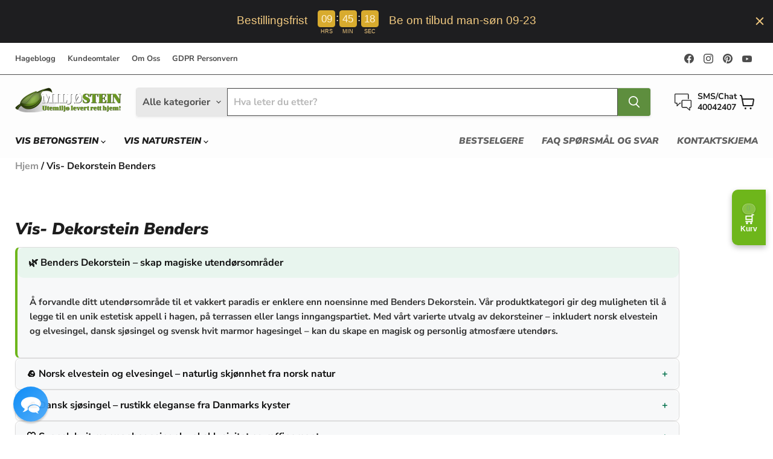

--- FILE ---
content_type: text/html; charset=utf-8
request_url: https://miljostein.no/collections/benders-dekorstein
body_size: 79835
content:
<!doctype html>
<html class="no-js no-touch" lang="no">
  <head>
	<script async crossorigin fetchpriority="high" src="/cdn/shopifycloud/importmap-polyfill/es-modules-shim.2.4.0.js"></script>
<script src="//miljostein.no/cdn/shop/files/pandectes-rules.js?v=4915660634838571943"></script>
    <script id="pandectes-rules">   /* PANDECTES-GDPR: DO NOT MODIFY AUTO GENERATED CODE OF THIS SCRIPT */      window.PandectesSettings = {"store":{"id":9984598,"plan":"premium","theme":"Empire live 11.1.1 LIVE","primaryLocale":"no","adminMode":false,"headless":false,"storefrontRootDomain":"","checkoutRootDomain":"","storefrontAccessToken":""},"tsPublished":1736002685,"declaration":{"showPurpose":false,"showProvider":true,"declIntroText":"Vi bruker informasjonskapsler for å optimalisere nettsidens funksjonalitet, analysere ytelsen og gi deg en personlig opplevelse. Noen informasjonskapsler er avgjørende for å få nettstedet til å fungere og fungere korrekt. Disse informasjonskapslene kan ikke deaktiveres. I dette vinduet kan du administrere dine preferanser for informasjonskapsler.","showDateGenerated":true},"language":{"languageMode":"Multilingual","fallbackLanguage":"no","languageDetection":"locale","languagesSupported":["nn"]},"texts":{"managed":{"headerText":{"en":"We respect your privacy","no":"Vi bruker informasjonskapsler"},"consentText":{"en":"This website uses cookies to ensure you get the best experience.","no":"Vi benytter første og tredjeparts cookies til nødvendige funksjoner på miljostein.no samt til statistikk, webanalyse og markedsføring."},"dismissButtonText":{"en":"Ok","no":"Det er OK"},"linkText":{"en":"Learn more","no":"personvernerklæring"},"imprintText":{"en":"Imprint","no":"Imprint"},"preferencesButtonText":{"en":"Preferences","no":"Endre innstillinger"},"allowButtonText":{"en":"Accept","no":"Accept"},"denyButtonText":{"en":"Decline","no":"Decline"},"leaveSiteButtonText":{"en":"Leave this site","no":"Leave this site"},"cookiePolicyText":{"en":"Cookie policy","no":"Cookie policy"},"preferencesPopupTitleText":{"en":"Manage consent preferences","no":"Administrer samtykkepreferanser"},"preferencesPopupIntroText":{"en":"We use cookies to optimize website functionality, analyze the performance, and provide personalized experience to you. Some cookies are essential to make the website operate and function correctly. Those cookies cannot be disabled. In this window you can manage your preference of cookies.","no":"Ved å velge 'Godta alle' gir du samtykke til alle formål. Du kan også velge hvilke av disse formålene du vil gi samtykke til ved å velge i avkrysningsboksene hva du gir samtykke til, og deretter trykke på 'Oppdater samtykke. Du kan til enhver tid endre ditt samtykke ved å klikke på det lille ikonet øverst i venstre hjørnet av hjemmesiden. \"Strengt nødvendige\" informasjonskapsler kan ikke deaktiveres da de er nødvendige for nettbutikkens funksjoner."},"preferencesPopupCloseButtonText":{"en":"Close","no":"Lukk"},"preferencesPopupAcceptAllButtonText":{"en":"Accept all","no":"Godta alle"},"preferencesPopupRejectAllButtonText":{"en":"Reject all","no":"Avvis alle"},"preferencesPopupSaveButtonText":{"en":"Save preferences","no":"Oppdater samtykke"},"accessSectionTitleText":{"en":"Data portability","no":"Dataportabilitet"},"accessSectionParagraphText":{"en":"You have the right to request access to your data at any time.","no":"Du har rett til å be om tilgang til dataene dine når som helst."},"rectificationSectionTitleText":{"en":"Data Rectification","no":"Dataretting"},"rectificationSectionParagraphText":{"en":"You have the right to request your data to be updated whenever you think it is appropriate.","no":"Du har rett til å be om at dataene dine oppdateres når du mener det er hensiktsmessig."},"erasureSectionTitleText":{"en":"Right to be forgotten","no":"Rett til å bli glemt"},"erasureSectionParagraphText":{"en":"You have the right to ask all your data to be erased. After that, you will no longer be able to access your account.","no":"Du har rett til å be om at alle dataene dine blir slettet. Etter det vil du ikke lenger ha tilgang til kontoen din."},"declIntroText":{"en":"We use cookies to optimize website functionality, analyze the performance, and provide personalized experience to you. Some cookies are essential to make the website operate and function correctly. Those cookies cannot be disabled. In this window you can manage your preference of cookies.","no":"Vi bruker informasjonskapsler for å optimalisere nettsidens funksjonalitet, analysere ytelsen og gi deg en personlig opplevelse. Noen informasjonskapsler er avgjørende for å få nettstedet til å fungere og fungere korrekt. Disse informasjonskapslene kan ikke deaktiveres. I dette vinduet kan du administrere dine preferanser for informasjonskapsler."}},"categories":{"strictlyNecessaryCookiesTitleText":{"en":"Strictly necessary cookies","no":"Strengt nødvendige informasjonskapsler"},"functionalityCookiesTitleText":{"en":"Functional cookies","no":"Funksjonelle informasjonskapsler"},"performanceCookiesTitleText":{"en":"Performance cookies","no":"Ytelsesinformasjonskapsler"},"targetingCookiesTitleText":{"en":"Targeting cookies","no":"Målretting av informasjonskapsler"},"unclassifiedCookiesTitleText":{"en":"Unclassified cookies","no":"Uklassifiserte informasjonskapsler"},"strictlyNecessaryCookiesDescriptionText":{"en":"These cookies are essential in order to enable you to move around the website and use its features, such as accessing secure areas of the website. The website cannot function properly without these cookies.","no":"Disse informasjonskapslene er essensielle for at du skal kunne bevege deg rundt på nettstedet og bruke dets funksjoner, for eksempel tilgang til sikre områder på nettstedet. Nettstedet kan ikke fungere ordentlig uten disse informasjonskapslene."},"functionalityCookiesDescriptionText":{"en":"These cookies enable the site to provide enhanced functionality and personalisation. They may be set by us or by third party providers whose services we have added to our pages. If you do not allow these cookies then some or all of these services may not function properly.","no":"Disse informasjonskapslene gjør det mulig for nettstedet å tilby forbedret funksjonalitet og personalisering. De kan settes av oss eller av tredjepartsleverandører hvis tjenester vi har lagt til på sidene våre. Hvis du ikke tillater disse informasjonskapslene, kan det hende at noen eller alle disse tjenestene ikke fungerer som de skal."},"performanceCookiesDescriptionText":{"en":"These cookies enable us to monitor and improve the performance of our website. For example, they allow us to count visits, identify traffic sources and see which parts of the site are most popular.","no":"Disse informasjonskapslene gjør det mulig for oss å overvåke og forbedre ytelsen til nettstedet vårt. For eksempel lar de oss telle besøk, identifisere trafikkkilder og se hvilke deler av nettstedet som er mest populære."},"targetingCookiesDescriptionText":{"en":"These cookies may be set through our site by our advertising partners. They may be used by those companies to build a profile of your interests and show you relevant adverts on other sites.    They do not store directly personal information, but are based on uniquely identifying your browser and internet device. If you do not allow these cookies, you will experience less targeted advertising.","no":"Disse informasjonskapslene kan settes gjennom nettstedet vårt av våre annonsepartnere. De kan brukes av disse selskapene til å bygge en profil av interessene dine og vise deg relevante annonser på andre nettsteder. De lagrer ikke direkte personlig informasjon, men er basert på unik identifikasjon av nettleseren og internettenheten din. Hvis du ikke tillater disse informasjonskapslene, vil du oppleve mindre målrettet annonsering."},"unclassifiedCookiesDescriptionText":{"en":"Unclassified cookies are cookies that we are in the process of classifying, together with the providers of individual cookies.","no":"Uklassifiserte informasjonskapsler er informasjonskapsler som vi er i ferd med å klassifisere, sammen med leverandørene av individuelle informasjonskapsler."}},"auto":{"declName":{"en":"Name"},"declPath":{"en":"Path"},"declType":{"en":"Type"},"declDomain":{"en":"Domain"},"declPurpose":{"en":"Purpose"},"declProvider":{"en":"Provider"},"declRetention":{"en":"Retention"},"declFirstParty":{"en":"First-party"},"declThirdParty":{"en":"Third-party"},"declSeconds":{"en":"seconds"},"declMinutes":{"en":"minutes"},"declHours":{"en":"hours"},"declDays":{"en":"days"},"declMonths":{"en":"months"},"declYears":{"en":"years"},"declSession":{"en":"Session"},"cookiesDetailsText":{"en":"Cookies details"},"preferencesPopupAlwaysAllowedText":{"en":"Always allowed"},"submitButton":{"en":"Submit"},"submittingButton":{"en":"Submitting..."},"cancelButton":{"en":"Cancel"},"guestsSupportInfoText":{"en":"Please login with your customer account to further proceed."},"guestsSupportEmailPlaceholder":{"en":"E-mail address"},"guestsSupportEmailValidationError":{"en":"Email is not valid"},"guestsSupportEmailSuccessTitle":{"en":"Thank you for your request"},"guestsSupportEmailFailureTitle":{"en":"A problem occurred"},"guestsSupportEmailSuccessMessage":{"en":"If you are registered as a customer of this store, you will soon receive an email with instructions on how to proceed."},"guestsSupportEmailFailureMessage":{"en":"Your request was not submitted. Please try again and if problem persists, contact store owner for assistance."},"confirmationSuccessTitle":{"en":"Your request is verified"},"confirmationFailureTitle":{"en":"A problem occurred"},"confirmationSuccessMessage":{"en":"We will soon get back to you as to your request."},"confirmationFailureMessage":{"en":"Your request was not verified. Please try again and if problem persists, contact store owner for assistance"},"consentSectionTitleText":{"en":"Your cookie consent"},"consentSectionNoConsentText":{"en":"You have not consented to the cookies policy of this website."},"consentSectionConsentedText":{"en":"You consented to the cookies policy of this website on"},"consentStatus":{"en":"Consent preference"},"consentDate":{"en":"Consent date"},"consentId":{"en":"Consent ID"},"consentSectionChangeConsentActionText":{"en":"Change consent preference"},"accessSectionGDPRRequestsActionText":{"en":"Data subject requests"},"accessSectionAccountInfoActionText":{"en":"Personal data"},"accessSectionOrdersRecordsActionText":{"en":"Orders"},"accessSectionDownloadReportActionText":{"en":"Request export"},"rectificationCommentPlaceholder":{"en":"Describe what you want to be updated"},"rectificationCommentValidationError":{"en":"Comment is required"},"rectificationSectionEditAccountActionText":{"en":"Request an update"},"erasureSectionRequestDeletionActionText":{"en":"Request personal data deletion"}}},"library":{"previewMode":false,"fadeInTimeout":0,"defaultBlocked":0,"showLink":true,"showImprintLink":false,"showGoogleLink":false,"enabled":true,"cookie":{"name":"_pandectes_gdpr","expiryDays":365,"secure":true,"domain":""},"dismissOnScroll":200,"dismissOnWindowClick":true,"dismissOnTimeout":false,"palette":{"popup":{"background":"#FFFCFC","backgroundForCalculations":{"a":1,"b":252,"g":252,"r":255},"text":"#404040"},"button":{"background":"#00EFFF","backgroundForCalculations":{"a":1,"b":255,"g":239,"r":0},"text":"#404040","textForCalculation":{"a":1,"b":64,"g":64,"r":64},"border":"transparent"}},"content":{"href":"https://miljostein.no/pages/personvern","imprintHref":"/","close":"&#10005;","target":"","logo":"<img class=\"cc-banner-logo\" height=\"20\" width=\"87\" src=\"https://cdn.shopify.com/s/files/1/0998/4598/t/439/assets/pandectes-logo.png?v=1723406274\" alt=\"logo\" />"},"window":"<div role=\"dialog\" aria-live=\"polite\" aria-label=\"cookieconsent\" aria-describedby=\"cookieconsent:desc\" id=\"pandectes-banner\" class=\"cc-window-wrapper cc-overlay-wrapper\"><div class=\"pd-cookie-banner-window cc-window {{classes}}\"><!--googleoff: all-->{{children}}<!--googleon: all--></div></div>","compliance":{"custom":"<div class=\"cc-compliance cc-highlight\">{{preferences}}{{dismiss}}</div>"},"type":"custom","layouts":{"basic":"{{logo}}{{messagelink}}{{compliance}}{{close}}"},"position":"overlay","theme":"block","revokable":false,"animateRevokable":true,"revokableReset":false,"revokableLogoUrl":"https://cdn.shopify.com/s/files/1/0998/4598/t/439/assets/pandectes-reopen-logo.png?v=1723406274","revokablePlacement":"bottom-left","revokableMarginHorizontal":10,"revokableMarginVertical":70,"static":false,"autoAttach":true,"hasTransition":true,"blacklistPage":[""]},"geolocation":{"brOnly":false,"caOnly":false,"euOnly":false,"jpOnly":false,"thOnly":false,"canadaOnly":false,"globalVisibility":true},"dsr":{"guestsSupport":true,"accessSectionDownloadReportAuto":false},"banner":{"resetTs":1689581021,"extraCss":"        .cc-banner-logo {max-width: 24em!important;}    @media(min-width: 768px) {.cc-window.cc-floating{max-width: 24em!important;width: 24em!important;}}    .cc-message, .pd-cookie-banner-window .cc-header, .cc-logo {text-align: left}    .cc-window-wrapper{z-index: 2147483647;-webkit-transition: opacity 1s ease;  transition: opacity 1s ease;}    .cc-window{z-index: 2147483647;font-family: inherit;}    .pd-cookie-banner-window .cc-header{font-family: inherit;}    .pd-cp-ui{font-family: inherit; background-color: #FFFCFC;color:#404040;}    button.pd-cp-btn, a.pd-cp-btn{background-color:#00EFFF;color:#404040!important;}    input + .pd-cp-preferences-slider{background-color: rgba(64, 64, 64, 0.3)}    .pd-cp-scrolling-section::-webkit-scrollbar{background-color: rgba(64, 64, 64, 0.3)}    input:checked + .pd-cp-preferences-slider{background-color: rgba(64, 64, 64, 1)}    .pd-cp-scrolling-section::-webkit-scrollbar-thumb {background-color: rgba(64, 64, 64, 1)}    .pd-cp-ui-close{color:#404040;}    .pd-cp-preferences-slider:before{background-color: #FFFCFC}    .pd-cp-title:before {border-color: #404040!important}    .pd-cp-preferences-slider{background-color:#404040}    .pd-cp-toggle{color:#404040!important}    @media(max-width:699px) {.pd-cp-ui-close-top svg {fill: #404040}}    .pd-cp-toggle:hover,.pd-cp-toggle:visited,.pd-cp-toggle:active{color:#404040!important}    .pd-cookie-banner-window {box-shadow: 0 0 18px rgb(0 0 0 / 20%);}  ","customJavascript":null,"showPoweredBy":false,"revokableTrigger":false,"hybridStrict":false,"cookiesBlockedByDefault":"0","isActive":true,"implicitSavePreferences":true,"cookieIcon":true,"blockBots":false,"showCookiesDetails":true,"hasTransition":true,"blockingPage":false,"showOnlyLandingPage":false,"leaveSiteUrl":"https://www.google.com","linkRespectStoreLang":false},"cookies":{"0":[{"name":"keep_alive","type":"http","domain":"miljostein.no","path":"/","provider":"Shopify","firstParty":true,"retention":"30 minute(s)","expires":30,"unit":"declMinutes","purpose":{"en":"Used when international domain redirection is enabled to determine if a request is the first one of a session.","no":"Used in connection with buyer localization."}},{"name":"secure_customer_sig","type":"http","domain":"miljostein.no","path":"/","provider":"Shopify","firstParty":true,"retention":"1 year(s)","expires":1,"unit":"declYears","purpose":{"en":"Used to identify a user after they sign into a shop as a customer so they do not need to log in again.","no":"Used in connection with customer login."}},{"name":"localization","type":"http","domain":"miljostein.no","path":"/","provider":"Shopify","firstParty":true,"retention":"1 year(s)","expires":1,"unit":"declYears","purpose":{"en":"Used to localize the cart to the correct country.","no":"Shopify store localization"}},{"name":"_cmp_a","type":"http","domain":".miljostein.no","path":"/","provider":"Shopify","firstParty":true,"retention":"24 hour(s)","expires":24,"unit":"declHours","purpose":{"en":"Used for managing customer privacy settings.","no":"Used for managing customer privacy settings."}},{"name":"_secure_session_id","type":"http","domain":"miljostein.no","path":"/","provider":"Shopify","firstParty":true,"retention":"24 hour(s)","expires":24,"unit":"declHours","purpose":{"no":"Used in connection with navigation through a storefront."}},{"name":"_tracking_consent","type":"http","domain":".miljostein.no","path":"/","provider":"Shopify","firstParty":true,"retention":"1 year(s)","expires":1,"unit":"declYears","purpose":{"en":"Used to store a user's preferences if a merchant has set up privacy rules in the visitor's region.","no":"Tracking preferences."}},{"name":"_pandectes_gdpr","type":"http","domain":".miljostein.no","path":"/","provider":"Pandectes","firstParty":true,"retention":"1 year(s)","expires":1,"unit":"declYears","purpose":{"en":"Used for the functionality of the cookies consent banner.","no":"Used for the functionality of the cookies consent banner."}},{"name":"_shopify_essential","type":"http","domain":"account.miljostein.no","path":"/","provider":"Shopify","firstParty":true,"retention":"1 year(s)","expires":1,"unit":"declYears","purpose":{"en":"Contains essential information for the correct functionality of a store such as session and checkout information and anti-tampering data.","no":"Used on the accounts page."}},{"name":"customer_account_locale","type":"http","domain":"account.miljostein.no","path":"/","provider":"Shopify","firstParty":true,"retention":"1 year(s)","expires":1,"unit":"declYears","purpose":{"en":"Used to keep track of a customer account locale when a redirection occurs from checkout or the storefront to customer accounts.","no":"Used in connection with new customer accounts."}},{"name":"auth_state_01JAHSYEF3MMCYG48KNXJW0HG8","type":"http","domain":"account.miljostein.no","path":"/","provider":"Shopify","firstParty":true,"retention":"25 minute(s)","expires":25,"unit":"declMinutes","purpose":{"no":""}},{"name":"auth_state_01JAHSYHVREYZTK2XZHCMDT3A7","type":"http","domain":"account.miljostein.no","path":"/","provider":"Shopify","firstParty":true,"retention":"25 minute(s)","expires":25,"unit":"declMinutes","purpose":{"no":""}}],"1":[],"2":[{"name":"_shopify_y","type":"http","domain":".miljostein.no","path":"/","provider":"Shopify","firstParty":true,"retention":"1 year(s)","expires":1,"unit":"declYears","purpose":{"en":"Shopify analytics.","no":"Shopify analytics."}},{"name":"_s","type":"http","domain":".miljostein.no","path":"/","provider":"Shopify","firstParty":true,"retention":"31 minute(s)","expires":31,"unit":"declMinutes","purpose":{"no":"Shopify analytics."}},{"name":"_shopify_s","type":"http","domain":".miljostein.no","path":"/","provider":"Shopify","firstParty":true,"retention":"31 minute(s)","expires":31,"unit":"declMinutes","purpose":{"en":"Used to identify a given browser session/shop combination. Duration is 30 minute rolling expiry of last use.","no":"Shopify analytics."}},{"name":"_orig_referrer","type":"http","domain":".miljostein.no","path":"/","provider":"Shopify","firstParty":true,"retention":"14 day(s)","expires":14,"unit":"declDays","purpose":{"en":"Allows merchant to identify where people are visiting them from.","no":"Tracks landing pages."}},{"name":"_landing_page","type":"http","domain":".miljostein.no","path":"/","provider":"Shopify","firstParty":true,"retention":"14 day(s)","expires":14,"unit":"declDays","purpose":{"en":"Capture the landing page of visitor when they come from other sites.","no":"Tracks landing pages."}},{"name":"_gid","type":"http","domain":".miljostein.no","path":"/","provider":"Google","firstParty":true,"retention":"24 hour(s)","expires":24,"unit":"declHours","purpose":{"en":"Cookie is placed by Google Analytics to count and track pageviews.","no":"Cookie is placed by Google Analytics to count and track pageviews."}},{"name":"_gat_UA-39128535-1","type":"http","domain":".miljostein.no","path":"/","provider":"Google","firstParty":true,"retention":"39 second(s)","expires":39,"unit":"declSeconds","purpose":{"no":"Cookie is placed by Google Analytics to filter requests from bots."}},{"name":"_ga","type":"http","domain":".miljostein.no","path":"/","provider":"Google","firstParty":true,"retention":"1 year(s)","expires":1,"unit":"declYears","purpose":{"en":"Cookie is set by Google Analytics with unknown functionality","no":"Cookie is set by Google Analytics with unknown functionality"}},{"name":"_gat","type":"http","domain":".miljostein.no","path":"/","provider":"Google","firstParty":true,"retention":"40 second(s)","expires":40,"unit":"declSeconds","purpose":{"en":"Cookie is placed by Google Analytics to filter requests from bots.","no":"Cookie is placed by Google Analytics to filter requests from bots."}},{"name":"_shopify_sa_t","type":"http","domain":".miljostein.no","path":"/","provider":"Shopify","firstParty":true,"retention":"30 minute(s)","expires":30,"unit":"declMinutes","purpose":{"en":"Capture the landing page of visitor when they come from other sites to support marketing analytics.","no":"Shopify analytics relating to marketing & referrals."}},{"name":"_shopify_sa_p","type":"http","domain":".miljostein.no","path":"/","provider":"Shopify","firstParty":true,"retention":"30 minute(s)","expires":30,"unit":"declMinutes","purpose":{"en":"Capture the landing page of visitor when they come from other sites to support marketing analytics.","no":"Shopify analytics relating to marketing & referrals."}},{"name":"_ga_QE0S9L31YR","type":"http","domain":".miljostein.no","path":"/","provider":"Google","firstParty":true,"retention":"1 year(s)","expires":1,"unit":"declYears","purpose":{"no":"Cookie is set by Google Analytics with unknown functionality"}},{"name":"_y","type":"http","domain":".miljostein.no","path":"/","provider":"Shopify","firstParty":true,"retention":"1 year(s)","expires":1,"unit":"declYears","purpose":{"no":"Shopify analytics."}},{"name":"_shopify_sa_t","type":"http","domain":"miljostein.no","path":"/","provider":"Shopify","firstParty":true,"retention":"30 minute(s)","expires":30,"unit":"declMinutes","purpose":{"en":"Capture the landing page of visitor when they come from other sites to support marketing analytics.","no":"Shopify analytics relating to marketing & referrals."}},{"name":"_shopify_s","type":"http","domain":"miljostein.no","path":"/","provider":"Shopify","firstParty":true,"retention":"30 minute(s)","expires":30,"unit":"declMinutes","purpose":{"en":"Used to identify a given browser session/shop combination. Duration is 30 minute rolling expiry of last use.","no":"Shopify analytics."}},{"name":"_shopify_sa_p","type":"http","domain":"miljostein.no","path":"/","provider":"Shopify","firstParty":true,"retention":"30 minute(s)","expires":30,"unit":"declMinutes","purpose":{"en":"Capture the landing page of visitor when they come from other sites to support marketing analytics.","no":"Shopify analytics relating to marketing & referrals."}},{"name":"_ga_RRSVJLFPH0","type":"http","domain":".miljostein.no","path":"/","provider":"Google","firstParty":true,"retention":"1 year(s)","expires":1,"unit":"declYears","purpose":{"no":""}},{"name":"_shopify_s","type":"http","domain":"no","path":"/","provider":"Shopify","firstParty":false,"retention":"Session","expires":1,"unit":"declSeconds","purpose":{"en":"Used to identify a given browser session/shop combination. Duration is 30 minute rolling expiry of last use.","no":"Shopify analytics."}}],"4":[{"name":"_gcl_au","type":"http","domain":".miljostein.no","path":"/","provider":"Google","firstParty":true,"retention":"90 day(s)","expires":90,"unit":"declDays","purpose":{"en":"Cookie is placed by Google Tag Manager to track conversions.","no":"Cookie is placed by Google Tag Manager to track conversions."}},{"name":"IDE","type":"http","domain":".doubleclick.net","path":"/","provider":"Google","firstParty":true,"retention":"1 year(s)","expires":1,"unit":"declYears","purpose":{"en":"To measure the visitors’ actions after they click through from an advert. Expires after 1 year.","no":"To measure the visitors’ actions after they click through from an advert. Expires after 1 year."}},{"name":"_fbp","type":"http","domain":".miljostein.no","path":"/","provider":"Facebook","firstParty":true,"retention":"90 day(s)","expires":90,"unit":"declDays","purpose":{"en":"Cookie is placed by Facebook to track visits across websites.","no":"Cookie is placed by Facebook to track visits across websites."}},{"name":"test_cookie","type":"http","domain":".doubleclick.net","path":"/","provider":"Google","firstParty":false,"retention":"15 minute(s)","expires":15,"unit":"declMinutes","purpose":{"en":"To measure the visitors’ actions after they click through from an advert. Expires after each visit.","no":"To measure the visitors’ actions after they click through from an advert. Expires after each visit."}},{"name":"lastExternalReferrer","type":"html_local","domain":"https://miljostein.no","path":"/","provider":"Facebook","firstParty":true,"retention":"Persistent","expires":1,"unit":"declYears","purpose":{"en":"Detects how the user reached the website by registering their last URL-address.","no":"Detects how the user reached the website by registering their last URL-address."}},{"name":"lastExternalReferrerTime","type":"html_local","domain":"https://miljostein.no","path":"/","provider":"Facebook","firstParty":true,"retention":"Persistent","expires":1,"unit":"declYears","purpose":{"en":"Contains the timestamp of the last update of the lastExternalReferrer cookie.","no":"Contains the timestamp of the last update of the lastExternalReferrer cookie."}}],"8":[{"name":"pagead/1p-user-list/#","type":"html_session","domain":"https://www.google.ie","path":"/","provider":"Unknown","firstParty":false,"retention":"Session","expires":1,"unit":"declYears","purpose":{"no":""}},{"name":"pagead/1p-user-list/#","type":"html_session","domain":"https://www.google.com","path":"/","provider":"Unknown","firstParty":false,"retention":"Session","expires":1,"unit":"declYears","purpose":{"no":""}},{"name":"_uetmsdns","type":"http","domain":"miljostein.no","path":"/","provider":"Unknown","firstParty":true,"retention":"1 year(s)","expires":1,"unit":"declYears","purpose":{"no":""}},{"name":"ads/ga-audiences","type":"html_session","domain":"https://www.google.ie","path":"/","provider":"Unknown","firstParty":false,"retention":"Session","expires":1,"unit":"declYears","purpose":{"no":""}},{"name":"pagead/1p-conversion/#","type":"html_session","domain":"https://www.google.ie","path":"/","provider":"Unknown","firstParty":false,"retention":"Session","expires":1,"unit":"declYears","purpose":{"no":""}},{"name":"wpm-test-cookie","type":"http","domain":"miljostein.no","path":"/","provider":"Unknown","firstParty":true,"retention":"Session","expires":1,"unit":"declSeconds","purpose":{"no":""}},{"name":"wpm-test-cookie","type":"http","domain":"no","path":"/","provider":"Unknown","firstParty":false,"retention":"Session","expires":1,"unit":"declSeconds","purpose":{"no":""}},{"name":"rmz.messagePrompts.state","type":"html_local","domain":"https://miljostein.no","path":"/","provider":"Unknown","firstParty":true,"retention":"Persistent","expires":1,"unit":"declYears","purpose":{"no":""}},{"name":"rmz.routeParams","type":"html_local","domain":"https://miljostein.no","path":"/","provider":"Unknown","firstParty":true,"retention":"Persistent","expires":1,"unit":"declYears","purpose":{"no":""}},{"name":"rmz.rmz-live-url","type":"html_local","domain":"https://miljostein.no","path":"/","provider":"Unknown","firstParty":true,"retention":"Persistent","expires":1,"unit":"declYears","purpose":{"no":""}},{"name":"rmz.account","type":"html_local","domain":"https://miljostein.no","path":"/","provider":"Unknown","firstParty":true,"retention":"Persistent","expires":1,"unit":"declYears","purpose":{"no":""}},{"name":"rmz._vd","type":"html_local","domain":"https://miljostein.no","path":"/","provider":"Unknown","firstParty":true,"retention":"Persistent","expires":1,"unit":"declYears","purpose":{"no":""}},{"name":"stamped_app_key","type":"html_local","domain":"https://miljostein.no","path":"/","provider":"Unknown","firstParty":true,"retention":"Persistent","expires":1,"unit":"declYears","purpose":{"no":""}},{"name":"rmz.chat.minimized","type":"html_local","domain":"https://miljostein.no","path":"/","provider":"Unknown","firstParty":true,"retention":"Persistent","expires":1,"unit":"declYears","purpose":{"no":""}},{"name":"rmz.siteVisitTime","type":"html_session","domain":"https://miljostein.no","path":"/","provider":"Unknown","firstParty":true,"retention":"Session","expires":1,"unit":"declYears","purpose":{"no":""}},{"name":"rmz.ob.triggered","type":"html_local","domain":"https://miljostein.no","path":"/","provider":"Unknown","firstParty":true,"retention":"Persistent","expires":1,"unit":"declYears","purpose":{"no":""}},{"name":"rmz.hideWhoop","type":"html_session","domain":"https://miljostein.no","path":"/","provider":"Unknown","firstParty":true,"retention":"Session","expires":1,"unit":"declYears","purpose":{"no":""}},{"name":"msno.myshopify.com_landing_page","type":"html_session","domain":"https://miljostein.no","path":"/","provider":"Unknown","firstParty":true,"retention":"Session","expires":1,"unit":"declYears","purpose":{"no":""}},{"name":"_boomr_clss","type":"html_local","domain":"https://miljostein.no","path":"/","provider":"Unknown","firstParty":true,"retention":"Persistent","expires":1,"unit":"declYears","purpose":{"no":""}},{"name":"local-storage-test","type":"html_local","domain":"https://miljostein.no","path":"/","provider":"Unknown","firstParty":true,"retention":"Persistent","expires":1,"unit":"declYears","purpose":{"no":""}},{"name":"session-storage-test","type":"html_session","domain":"https://miljostein.no","path":"/","provider":"Unknown","firstParty":true,"retention":"Session","expires":1,"unit":"declYears","purpose":{"no":""}},{"name":"pxu-recentlyViewed-NOK-/","type":"html_local","domain":"https://miljostein.no","path":"/","provider":"Unknown","firstParty":true,"retention":"Persistent","expires":1,"unit":"declYears","purpose":{"no":""}},{"name":"rmz.notifications_st","type":"html_local","domain":"https://miljostein.no","path":"/","provider":"Unknown","firstParty":true,"retention":"Persistent","expires":1,"unit":"declYears","purpose":{"no":""}},{"name":"rmz.ob_conv","type":"html_local","domain":"https://miljostein.no","path":"/","provider":"Unknown","firstParty":true,"retention":"Persistent","expires":1,"unit":"declYears","purpose":{"no":""}},{"name":"rmz.seenLabel","type":"html_session","domain":"https://miljostein.no","path":"/","provider":"Unknown","firstParty":true,"retention":"Session","expires":1,"unit":"declYears","purpose":{"no":""}},{"name":"pxu-recentlyViewed-NOK-/","type":"html_session","domain":"https://miljostein.no","path":"/","provider":"Unknown","firstParty":true,"retention":"Session","expires":1,"unit":"declYears","purpose":{"no":""}}]},"blocker":{"isActive":false,"googleConsentMode":{"id":"","analyticsId":"","adwordsId":"","isActive":false,"adStorageCategory":4,"analyticsStorageCategory":2,"personalizationStorageCategory":1,"functionalityStorageCategory":1,"customEvent":true,"securityStorageCategory":0,"redactData":true,"urlPassthrough":true,"dataLayerProperty":"dataLayer","waitForUpdate":0,"useNativeChannel":false},"facebookPixel":{"id":"580057780057934","isActive":true,"ldu":false},"microsoft":{},"rakuten":{"isActive":false,"cmp":false,"ccpa":false},"klaviyoIsActive":false,"gpcIsActive":true,"defaultBlocked":0,"patterns":{"whiteList":[],"blackList":{"1":[],"2":[],"4":[],"8":[]},"iframesWhiteList":[],"iframesBlackList":{"1":[],"2":[],"4":[],"8":[]},"beaconsWhiteList":[],"beaconsBlackList":{"1":[],"2":[],"4":[],"8":[]}}}}      !function(){"use strict";window.PandectesRules=window.PandectesRules||{},window.PandectesRules.manualBlacklist={1:[],2:[],4:[]},window.PandectesRules.blacklistedIFrames={1:[],2:[],4:[]},window.PandectesRules.blacklistedCss={1:[],2:[],4:[]},window.PandectesRules.blacklistedBeacons={1:[],2:[],4:[]};var e="javascript/blocked";function t(e){return new RegExp(e.replace(/[/\\.+?$()]/g,"\\$&").replace("*","(.*)"))}var n=function(e){var t=arguments.length>1&&void 0!==arguments[1]?arguments[1]:"log";new URLSearchParams(window.location.search).get("log")&&console[t]("PandectesRules: ".concat(e))};function a(e){var t=document.createElement("script");t.async=!0,t.src=e,document.head.appendChild(t)}function r(e,t){var n=Object.keys(e);if(Object.getOwnPropertySymbols){var a=Object.getOwnPropertySymbols(e);t&&(a=a.filter((function(t){return Object.getOwnPropertyDescriptor(e,t).enumerable}))),n.push.apply(n,a)}return n}function o(e){for(var t=1;t<arguments.length;t++){var n=null!=arguments[t]?arguments[t]:{};t%2?r(Object(n),!0).forEach((function(t){s(e,t,n[t])})):Object.getOwnPropertyDescriptors?Object.defineProperties(e,Object.getOwnPropertyDescriptors(n)):r(Object(n)).forEach((function(t){Object.defineProperty(e,t,Object.getOwnPropertyDescriptor(n,t))}))}return e}function i(e){var t=function(e,t){if("object"!=typeof e||!e)return e;var n=e[Symbol.toPrimitive];if(void 0!==n){var a=n.call(e,t||"default");if("object"!=typeof a)return a;throw new TypeError("@@toPrimitive must return a primitive value.")}return("string"===t?String:Number)(e)}(e,"string");return"symbol"==typeof t?t:t+""}function s(e,t,n){return(t=i(t))in e?Object.defineProperty(e,t,{value:n,enumerable:!0,configurable:!0,writable:!0}):e[t]=n,e}function c(e,t){return function(e){if(Array.isArray(e))return e}(e)||function(e,t){var n=null==e?null:"undefined"!=typeof Symbol&&e[Symbol.iterator]||e["@@iterator"];if(null!=n){var a,r,o,i,s=[],c=!0,l=!1;try{if(o=(n=n.call(e)).next,0===t){if(Object(n)!==n)return;c=!1}else for(;!(c=(a=o.call(n)).done)&&(s.push(a.value),s.length!==t);c=!0);}catch(e){l=!0,r=e}finally{try{if(!c&&null!=n.return&&(i=n.return(),Object(i)!==i))return}finally{if(l)throw r}}return s}}(e,t)||d(e,t)||function(){throw new TypeError("Invalid attempt to destructure non-iterable instance.\nIn order to be iterable, non-array objects must have a [Symbol.iterator]() method.")}()}function l(e){return function(e){if(Array.isArray(e))return u(e)}(e)||function(e){if("undefined"!=typeof Symbol&&null!=e[Symbol.iterator]||null!=e["@@iterator"])return Array.from(e)}(e)||d(e)||function(){throw new TypeError("Invalid attempt to spread non-iterable instance.\nIn order to be iterable, non-array objects must have a [Symbol.iterator]() method.")}()}function d(e,t){if(e){if("string"==typeof e)return u(e,t);var n=Object.prototype.toString.call(e).slice(8,-1);return"Object"===n&&e.constructor&&(n=e.constructor.name),"Map"===n||"Set"===n?Array.from(e):"Arguments"===n||/^(?:Ui|I)nt(?:8|16|32)(?:Clamped)?Array$/.test(n)?u(e,t):void 0}}function u(e,t){(null==t||t>e.length)&&(t=e.length);for(var n=0,a=new Array(t);n<t;n++)a[n]=e[n];return a}var f=window.PandectesRulesSettings||window.PandectesSettings,g=!(void 0===window.dataLayer||!Array.isArray(window.dataLayer)||!window.dataLayer.some((function(e){return"pandectes_full_scan"===e.event}))),p=function(){var e,t=arguments.length>0&&void 0!==arguments[0]?arguments[0]:"_pandectes_gdpr",n=("; "+document.cookie).split("; "+t+"=");if(n.length<2)e={};else{var a=n.pop().split(";");e=window.atob(a.shift())}var r=function(e){try{return JSON.parse(e)}catch(e){return!1}}(e);return!1!==r?r:e}(),h=f.banner.isActive,y=f.blocker,v=y.defaultBlocked,w=y.patterns,m=p&&null!==p.preferences&&void 0!==p.preferences?p.preferences:null,b=g?0:h?null===m?v:m:0,k={1:!(1&b),2:!(2&b),4:!(4&b)},_=w.blackList,S=w.whiteList,L=w.iframesBlackList,C=w.iframesWhiteList,P=w.beaconsBlackList,A=w.beaconsWhiteList,O={blackList:[],whiteList:[],iframesBlackList:{1:[],2:[],4:[],8:[]},iframesWhiteList:[],beaconsBlackList:{1:[],2:[],4:[],8:[]},beaconsWhiteList:[]};[1,2,4].map((function(e){var n;k[e]||((n=O.blackList).push.apply(n,l(_[e].length?_[e].map(t):[])),O.iframesBlackList[e]=L[e].length?L[e].map(t):[],O.beaconsBlackList[e]=P[e].length?P[e].map(t):[])})),O.whiteList=S.length?S.map(t):[],O.iframesWhiteList=C.length?C.map(t):[],O.beaconsWhiteList=A.length?A.map(t):[];var E={scripts:[],iframes:{1:[],2:[],4:[]},beacons:{1:[],2:[],4:[]},css:{1:[],2:[],4:[]}},I=function(t,n){return t&&(!n||n!==e)&&(!O.blackList||O.blackList.some((function(e){return e.test(t)})))&&(!O.whiteList||O.whiteList.every((function(e){return!e.test(t)})))},B=function(e,t){var n=O.iframesBlackList[t],a=O.iframesWhiteList;return e&&(!n||n.some((function(t){return t.test(e)})))&&(!a||a.every((function(t){return!t.test(e)})))},j=function(e,t){var n=O.beaconsBlackList[t],a=O.beaconsWhiteList;return e&&(!n||n.some((function(t){return t.test(e)})))&&(!a||a.every((function(t){return!t.test(e)})))},T=new MutationObserver((function(e){for(var t=0;t<e.length;t++)for(var n=e[t].addedNodes,a=0;a<n.length;a++){var r=n[a],o=r.dataset&&r.dataset.cookiecategory;if(1===r.nodeType&&"LINK"===r.tagName){var i=r.dataset&&r.dataset.href;if(i&&o)switch(o){case"functionality":case"C0001":E.css[1].push(i);break;case"performance":case"C0002":E.css[2].push(i);break;case"targeting":case"C0003":E.css[4].push(i)}}}})),R=new MutationObserver((function(t){for(var a=0;a<t.length;a++)for(var r=t[a].addedNodes,o=function(){var t=r[i],a=t.src||t.dataset&&t.dataset.src,o=t.dataset&&t.dataset.cookiecategory;if(1===t.nodeType&&"IFRAME"===t.tagName){if(a){var s=!1;B(a,1)||"functionality"===o||"C0001"===o?(s=!0,E.iframes[1].push(a)):B(a,2)||"performance"===o||"C0002"===o?(s=!0,E.iframes[2].push(a)):(B(a,4)||"targeting"===o||"C0003"===o)&&(s=!0,E.iframes[4].push(a)),s&&(t.removeAttribute("src"),t.setAttribute("data-src",a))}}else if(1===t.nodeType&&"IMG"===t.tagName){if(a){var c=!1;j(a,1)?(c=!0,E.beacons[1].push(a)):j(a,2)?(c=!0,E.beacons[2].push(a)):j(a,4)&&(c=!0,E.beacons[4].push(a)),c&&(t.removeAttribute("src"),t.setAttribute("data-src",a))}}else if(1===t.nodeType&&"SCRIPT"===t.tagName){var l=t.type,d=!1;if(I(a,l)?(n("rule blocked: ".concat(a)),d=!0):a&&o?n("manually blocked @ ".concat(o,": ").concat(a)):o&&n("manually blocked @ ".concat(o,": inline code")),d){E.scripts.push([t,l]),t.type=e;t.addEventListener("beforescriptexecute",(function n(a){t.getAttribute("type")===e&&a.preventDefault(),t.removeEventListener("beforescriptexecute",n)})),t.parentElement&&t.parentElement.removeChild(t)}}},i=0;i<r.length;i++)o()})),D=document.createElement,x={src:Object.getOwnPropertyDescriptor(HTMLScriptElement.prototype,"src"),type:Object.getOwnPropertyDescriptor(HTMLScriptElement.prototype,"type")};window.PandectesRules.unblockCss=function(e){var t=E.css[e]||[];t.length&&n("Unblocking CSS for ".concat(e)),t.forEach((function(e){var t=document.querySelector('link[data-href^="'.concat(e,'"]'));t.removeAttribute("data-href"),t.href=e})),E.css[e]=[]},window.PandectesRules.unblockIFrames=function(e){var t=E.iframes[e]||[];t.length&&n("Unblocking IFrames for ".concat(e)),O.iframesBlackList[e]=[],t.forEach((function(e){var t=document.querySelector('iframe[data-src^="'.concat(e,'"]'));t.removeAttribute("data-src"),t.src=e})),E.iframes[e]=[]},window.PandectesRules.unblockBeacons=function(e){var t=E.beacons[e]||[];t.length&&n("Unblocking Beacons for ".concat(e)),O.beaconsBlackList[e]=[],t.forEach((function(e){var t=document.querySelector('img[data-src^="'.concat(e,'"]'));t.removeAttribute("data-src"),t.src=e})),E.beacons[e]=[]},window.PandectesRules.unblockInlineScripts=function(e){var t=1===e?"functionality":2===e?"performance":"targeting",a=document.querySelectorAll('script[type="javascript/blocked"][data-cookiecategory="'.concat(t,'"]'));n("unblockInlineScripts: ".concat(a.length," in ").concat(t)),a.forEach((function(e){var t=document.createElement("script");t.type="text/javascript",e.hasAttribute("src")?t.src=e.getAttribute("src"):t.textContent=e.textContent,document.head.appendChild(t),e.parentNode.removeChild(e)}))},window.PandectesRules.unblockInlineCss=function(e){var t=1===e?"functionality":2===e?"performance":"targeting",a=document.querySelectorAll('link[data-cookiecategory="'.concat(t,'"]'));n("unblockInlineCss: ".concat(a.length," in ").concat(t)),a.forEach((function(e){e.href=e.getAttribute("data-href")}))},window.PandectesRules.unblock=function(e){e.length<1?(O.blackList=[],O.whiteList=[],O.iframesBlackList=[],O.iframesWhiteList=[]):(O.blackList&&(O.blackList=O.blackList.filter((function(t){return e.every((function(e){return"string"==typeof e?!t.test(e):e instanceof RegExp?t.toString()!==e.toString():void 0}))}))),O.whiteList&&(O.whiteList=[].concat(l(O.whiteList),l(e.map((function(e){if("string"==typeof e){var n=".*"+t(e)+".*";if(O.whiteList.every((function(e){return e.toString()!==n.toString()})))return new RegExp(n)}else if(e instanceof RegExp&&O.whiteList.every((function(t){return t.toString()!==e.toString()})))return e;return null})).filter(Boolean)))));var a=0;l(E.scripts).forEach((function(e,t){var n=c(e,2),r=n[0],o=n[1];if(function(e){var t=e.getAttribute("src");return O.blackList&&O.blackList.every((function(e){return!e.test(t)}))||O.whiteList&&O.whiteList.some((function(e){return e.test(t)}))}(r)){for(var i=document.createElement("script"),s=0;s<r.attributes.length;s++){var l=r.attributes[s];"src"!==l.name&&"type"!==l.name&&i.setAttribute(l.name,r.attributes[s].value)}i.setAttribute("src",r.src),i.setAttribute("type",o||"application/javascript"),document.head.appendChild(i),E.scripts.splice(t-a,1),a++}})),0==O.blackList.length&&0===O.iframesBlackList[1].length&&0===O.iframesBlackList[2].length&&0===O.iframesBlackList[4].length&&0===O.beaconsBlackList[1].length&&0===O.beaconsBlackList[2].length&&0===O.beaconsBlackList[4].length&&(n("Disconnecting observers"),R.disconnect(),T.disconnect())};var N=f.store,U=N.adminMode,z=N.headless,M=N.storefrontRootDomain,q=N.checkoutRootDomain,F=N.storefrontAccessToken,W=f.banner.isActive,H=f.blocker.defaultBlocked;W&&function(e){if(window.Shopify&&window.Shopify.customerPrivacy)e();else{var t=null;window.Shopify&&window.Shopify.loadFeatures&&window.Shopify.trackingConsent?e():t=setInterval((function(){window.Shopify&&window.Shopify.loadFeatures&&(clearInterval(t),window.Shopify.loadFeatures([{name:"consent-tracking-api",version:"0.1"}],(function(t){t?n("Shopify.customerPrivacy API - failed to load"):(n("shouldShowBanner() -> ".concat(window.Shopify.trackingConsent.shouldShowBanner()," | saleOfDataRegion() -> ").concat(window.Shopify.trackingConsent.saleOfDataRegion())),e())})))}),10)}}((function(){!function(){var e=window.Shopify.trackingConsent;if(!1!==e.shouldShowBanner()||null!==m||7!==H)try{var t=U&&!(window.Shopify&&window.Shopify.AdminBarInjector),a={preferences:!(1&b)||g||t,analytics:!(2&b)||g||t,marketing:!(4&b)||g||t};z&&(a.headlessStorefront=!0,a.storefrontRootDomain=null!=M&&M.length?M:window.location.hostname,a.checkoutRootDomain=null!=q&&q.length?q:"checkout.".concat(window.location.hostname),a.storefrontAccessToken=null!=F&&F.length?F:""),e.firstPartyMarketingAllowed()===a.marketing&&e.analyticsProcessingAllowed()===a.analytics&&e.preferencesProcessingAllowed()===a.preferences||e.setTrackingConsent(a,(function(e){e&&e.error?n("Shopify.customerPrivacy API - failed to setTrackingConsent"):n("setTrackingConsent(".concat(JSON.stringify(a),")"))}))}catch(e){n("Shopify.customerPrivacy API - exception")}}(),function(){if(z){var e=window.Shopify.trackingConsent,t=e.currentVisitorConsent();if(navigator.globalPrivacyControl&&""===t.sale_of_data){var a={sale_of_data:!1,headlessStorefront:!0};a.storefrontRootDomain=null!=M&&M.length?M:window.location.hostname,a.checkoutRootDomain=null!=q&&q.length?q:"checkout.".concat(window.location.hostname),a.storefrontAccessToken=null!=F&&F.length?F:"",e.setTrackingConsent(a,(function(e){e&&e.error?n("Shopify.customerPrivacy API - failed to setTrackingConsent({".concat(JSON.stringify(a),")")):n("setTrackingConsent(".concat(JSON.stringify(a),")"))}))}}}()}));var G=["AT","BE","BG","HR","CY","CZ","DK","EE","FI","FR","DE","GR","HU","IE","IT","LV","LT","LU","MT","NL","PL","PT","RO","SK","SI","ES","SE","GB","LI","NO","IS"],J=f.banner,V=J.isActive,K=J.hybridStrict,$=f.geolocation,Y=$.caOnly,Z=void 0!==Y&&Y,Q=$.euOnly,X=void 0!==Q&&Q,ee=$.brOnly,te=void 0!==ee&&ee,ne=$.jpOnly,ae=void 0!==ne&&ne,re=$.thOnly,oe=void 0!==re&&re,ie=$.chOnly,se=void 0!==ie&&ie,ce=$.zaOnly,le=void 0!==ce&&ce,de=$.canadaOnly,ue=void 0!==de&&de,fe=$.globalVisibility,ge=void 0===fe||fe,pe=f.blocker,he=pe.defaultBlocked,ye=void 0===he?7:he,ve=pe.googleConsentMode,we=ve.isActive,me=ve.customEvent,be=ve.id,ke=void 0===be?"":be,_e=ve.analyticsId,Se=void 0===_e?"":_e,Le=ve.adwordsId,Ce=void 0===Le?"":Le,Pe=ve.redactData,Ae=ve.urlPassthrough,Oe=ve.adStorageCategory,Ee=ve.analyticsStorageCategory,Ie=ve.functionalityStorageCategory,Be=ve.personalizationStorageCategory,je=ve.securityStorageCategory,Te=ve.dataLayerProperty,Re=void 0===Te?"dataLayer":Te,De=ve.waitForUpdate,xe=void 0===De?0:De,Ne=ve.useNativeChannel,Ue=void 0!==Ne&&Ne;function ze(){window[Re].push(arguments)}window[Re]=window[Re]||[];var Me,qe,Fe={hasInitialized:!1,useNativeChannel:!1,ads_data_redaction:!1,url_passthrough:!1,data_layer_property:"dataLayer",storage:{ad_storage:"granted",ad_user_data:"granted",ad_personalization:"granted",analytics_storage:"granted",functionality_storage:"granted",personalization_storage:"granted",security_storage:"granted"}};if(V&&we){var We=ye&Oe?"denied":"granted",He=ye&Ee?"denied":"granted",Ge=ye&Ie?"denied":"granted",Je=ye&Be?"denied":"granted",Ve=ye&je?"denied":"granted";Fe.hasInitialized=!0,Fe.useNativeChannel=Ue,Fe.url_passthrough=Ae,Fe.ads_data_redaction="denied"===We&&Pe,Fe.storage.ad_storage=We,Fe.storage.ad_user_data=We,Fe.storage.ad_personalization=We,Fe.storage.analytics_storage=He,Fe.storage.functionality_storage=Ge,Fe.storage.personalization_storage=Je,Fe.storage.security_storage=Ve,Fe.data_layer_property=Re||"dataLayer",Fe.ads_data_redaction&&ze("set","ads_data_redaction",Fe.ads_data_redaction),Fe.url_passthrough&&ze("set","url_passthrough",Fe.url_passthrough),function(){!1===Ue?console.log("Pandectes: Google Consent Mode (av2)"):console.log("Pandectes: Google Consent Mode (av2nc)");var e=b!==ye?{wait_for_update:xe||500}:xe?{wait_for_update:xe}:{};ge&&!K?ze("consent","default",o(o({},Fe.storage),e)):(ze("consent","default",o(o(o({},Fe.storage),e),{},{region:[].concat(l(X||K?G:[]),l(Z&&!K?["US-CA","US-VA","US-CT","US-UT","US-CO"]:[]),l(te&&!K?["BR"]:[]),l(ae&&!K?["JP"]:[]),l(ue&&!K?["CA"]:[]),l(oe&&!K?["TH"]:[]),l(se&&!K?["CH"]:[]),l(le&&!K?["ZA"]:[]))})),ze("consent","default",{ad_storage:"granted",ad_user_data:"granted",ad_personalization:"granted",analytics_storage:"granted",functionality_storage:"granted",personalization_storage:"granted",security_storage:"granted"}));if(null!==m){var t=b&Oe?"denied":"granted",n=b&Ee?"denied":"granted",r=b&Ie?"denied":"granted",i=b&Be?"denied":"granted",s=b&je?"denied":"granted";Fe.storage.ad_storage=t,Fe.storage.ad_user_data=t,Fe.storage.ad_personalization=t,Fe.storage.analytics_storage=n,Fe.storage.functionality_storage=r,Fe.storage.personalization_storage=i,Fe.storage.security_storage=s,ze("consent","update",Fe.storage)}(ke.length||Se.length||Ce.length)&&(window[Fe.data_layer_property].push({"pandectes.start":(new Date).getTime(),event:"pandectes-rules.min.js"}),(Se.length||Ce.length)&&ze("js",new Date));var c="https://www.googletagmanager.com";if(ke.length){var d=ke.split(",");window[Fe.data_layer_property].push({"gtm.start":(new Date).getTime(),event:"gtm.js"});for(var u=0;u<d.length;u++){var f="dataLayer"!==Fe.data_layer_property?"&l=".concat(Fe.data_layer_property):"";a("".concat(c,"/gtm.js?id=").concat(d[u].trim()).concat(f))}}if(Se.length)for(var g=Se.split(","),p=0;p<g.length;p++){var h=g[p].trim();h.length&&(a("".concat(c,"/gtag/js?id=").concat(h)),ze("config",h,{send_page_view:!1}))}if(Ce.length)for(var y=Ce.split(","),v=0;v<y.length;v++){var w=y[v].trim();w.length&&(a("".concat(c,"/gtag/js?id=").concat(w)),ze("config",w,{allow_enhanced_conversions:!0}))}}()}V&&me&&(qe={event:"Pandectes_Consent_Update",pandectes_status:7===(Me=b)?"deny":0===Me?"allow":"mixed",pandectes_categories:{C0000:"allow",C0001:k[1]?"allow":"deny",C0002:k[2]?"allow":"deny",C0003:k[4]?"allow":"deny"}},window[Re].push(qe),null!==m&&function(e){if(window.Shopify&&window.Shopify.analytics)e();else{var t=null;window.Shopify&&window.Shopify.analytics?e():t=setInterval((function(){window.Shopify&&window.Shopify.analytics&&(clearInterval(t),e())}),10)}}((function(){console.log("publishing Web Pixels API custom event"),window.Shopify.analytics.publish("Pandectes_Consent_Update",qe)})));var Ke=f.blocker,$e=Ke.klaviyoIsActive,Ye=Ke.googleConsentMode.adStorageCategory;$e&&window.addEventListener("PandectesEvent_OnConsent",(function(e){var t=e.detail.preferences;if(null!=t){var n=t&Ye?"denied":"granted";void 0!==window.klaviyo&&window.klaviyo.isIdentified()&&window.klaviyo.push(["identify",{ad_personalization:n,ad_user_data:n}])}})),f.banner.revokableTrigger&&window.addEventListener("PandectesEvent_OnInitialize",(function(){document.querySelectorAll('[href*="#reopenBanner"]').forEach((function(e){e.onclick=function(e){e.preventDefault(),window.Pandectes.fn.revokeConsent()}}))}));var Ze=f.banner.isActive,Qe=f.blocker,Xe=Qe.defaultBlocked,et=void 0===Xe?7:Xe,tt=Qe.microsoft,nt=tt.isActive,at=tt.uetTags,rt=tt.dataLayerProperty,ot=void 0===rt?"uetq":rt,it={hasInitialized:!1,data_layer_property:"uetq",storage:{ad_storage:"granted"}};if(window[ot]=window[ot]||[],nt&&ft("_uetmsdns","1",365),Ze&&nt){var st=4&et?"denied":"granted";if(it.hasInitialized=!0,it.storage.ad_storage=st,window[ot].push("consent","default",it.storage),"granted"==st&&(ft("_uetmsdns","0",365),console.log("setting cookie")),null!==m){var ct=4&b?"denied":"granted";it.storage.ad_storage=ct,window[ot].push("consent","update",it.storage),"granted"===ct&&ft("_uetmsdns","0",365)}if(at.length)for(var lt=at.split(","),dt=0;dt<lt.length;dt++)lt[dt].trim().length&&ut(lt[dt])}function ut(e){var t=document.createElement("script");t.type="text/javascript",t.src="//bat.bing.com/bat.js",t.onload=function(){var t={ti:e};t.q=window.uetq,window.uetq=new UET(t),window.uetq.push("consent","default",{ad_storage:"denied"}),window[ot].push("pageLoad")},document.head.appendChild(t)}function ft(e,t,n){var a=new Date;a.setTime(a.getTime()+24*n*60*60*1e3);var r="expires="+a.toUTCString();document.cookie="".concat(e,"=").concat(t,"; ").concat(r,"; path=/; secure; samesite=strict")}window.PandectesRules.gcm=Fe;var gt=f.banner.isActive,pt=f.blocker.isActive;n("Prefs: ".concat(b," | Banner: ").concat(gt?"on":"off"," | Blocker: ").concat(pt?"on":"off"));var ht=null===m&&/\/checkouts\//.test(window.location.pathname);0!==b&&!1===g&&pt&&!ht&&(n("Blocker will execute"),document.createElement=function(){for(var t=arguments.length,n=new Array(t),a=0;a<t;a++)n[a]=arguments[a];if("script"!==n[0].toLowerCase())return D.bind?D.bind(document).apply(void 0,n):D;var r=D.bind(document).apply(void 0,n);try{Object.defineProperties(r,{src:o(o({},x.src),{},{set:function(t){I(t,r.type)&&x.type.set.call(this,e),x.src.set.call(this,t)}}),type:o(o({},x.type),{},{get:function(){var t=x.type.get.call(this);return t===e||I(this.src,t)?null:t},set:function(t){var n=I(r.src,r.type)?e:t;x.type.set.call(this,n)}})}),r.setAttribute=function(t,n){if("type"===t){var a=I(r.src,r.type)?e:n;x.type.set.call(r,a)}else"src"===t?(I(n,r.type)&&x.type.set.call(r,e),x.src.set.call(r,n)):HTMLScriptElement.prototype.setAttribute.call(r,t,n)}}catch(e){console.warn("Yett: unable to prevent script execution for script src ",r.src,".\n",'A likely cause would be because you are using a third-party browser extension that monkey patches the "document.createElement" function.')}return r},R.observe(document.documentElement,{childList:!0,subtree:!0}),T.observe(document.documentElement,{childList:!0,subtree:!0}))}();
</script>
	
    <meta charset="utf-8">
    
 
    <link rel="preconnect" href="https://cdn.shopify.com" crossorigin>
    <link rel="preconnect" href="https://fonts.shopifycdn.com" crossorigin>
    <link rel="preconnect" href="https://v.shopify.com" crossorigin>
    <link rel="preconnect" href="https://cdn.shopifycloud.com" crossorigin>
    <title>Benders Dekorstein | Miljøstein Eventyrlig oppussing</title>

    
      <meta name="description" content="Benders Dekorstein: Skap Magiske Utendørsområder. Med vårt varierte utvalg av dekorsteiner, inkludert norsk elvestein og elvesingel, dansk sjøsingel og svensk hvit marmor hagesingel, kan du virkelig uttrykke din personlige stil og skape en magisk atmosfære utendørs.">
    

    
      <link rel="icon" href="//miljostein.no/cdn/shop/files/favicon-16x16.png?v=1613518422&width=32" type="image/png">
    

    
      <link rel="canonical" href="https://miljostein.no/collections/benders-dekorstein" />
    

    <meta name="viewport" content="width=device-width, initial-scale=1">

    
    





<meta property="og:site_name" content="Miljøstein">
<meta property="og:url" content="https://miljostein.no/collections/benders-dekorstein">
<meta property="og:title" content="Benders Dekorstein | Miljøstein Eventyrlig oppussing">
<meta property="og:type" content="website">
<meta property="og:description" content="Benders Dekorstein: Skap Magiske Utendørsområder. Med vårt varierte utvalg av dekorsteiner, inkludert norsk elvestein og elvesingel, dansk sjøsingel og svensk hvit marmor hagesingel, kan du virkelig uttrykke din personlige stil og skape en magisk atmosfære utendørs.">




    
    
    

    
    
    <meta
      property="og:image"
      content="https://miljostein.no/cdn/shop/collections/vis-dekorstein-benders_1200x900.webp?v=1755477135"
    />
    <meta
      property="og:image:secure_url"
      content="https://miljostein.no/cdn/shop/collections/vis-dekorstein-benders_1200x900.webp?v=1755477135"
    />
    <meta property="og:image:width" content="1200" />
    <meta property="og:image:height" content="900" />
    
    
    <meta property="og:image:alt" content="Benders Dekorstein" />
  












<meta name="twitter:title" content="Benders Dekorstein | Miljøstein Eventyrlig oppussing">
<meta name="twitter:description" content="Benders Dekorstein: Skap Magiske Utendørsområder. Med vårt varierte utvalg av dekorsteiner, inkludert norsk elvestein og elvesingel, dansk sjøsingel og svensk hvit marmor hagesingel, kan du virkelig uttrykke din personlige stil og skape en magisk atmosfære utendørs.">


    
    
    
      
      
      <meta name="twitter:card" content="summary_large_image">
    
    
    <meta
      property="twitter:image"
      content="https://miljostein.no/cdn/shop/collections/vis-dekorstein-benders_1200x600_crop_center.webp?v=1755477135"
    />
    <meta property="twitter:image:width" content="1200" />
    <meta property="twitter:image:height" content="600" />
    
    
    <meta property="twitter:image:alt" content="Benders Dekorstein" />
  



    <link rel="preload" href="//miljostein.no/cdn/fonts/nunito_sans/nunitosans_i9.b6c74312d359687033886edd6014a65bb6dd916e.woff2" as="font" type="font/woff2" crossorigin="anonymous">
<link rel="stylesheet" href="//miljostein.no/cdn/shop/t/453/assets/megawall.css?v=120887386409207093861764836492"><script type="importmap">
{
  "imports": {
    "element.base-media": "//miljostein.no/cdn/shop/t/453/assets/element.base-media.js?v=61305152781971747521764836394",
    "element.image.parallax": "//miljostein.no/cdn/shop/t/453/assets/element.image.parallax.js?v=59188309605188605141764836394",
    "element.model": "//miljostein.no/cdn/shop/t/453/assets/element.model.js?v=101001098341450788491764836394",
    "element.quantity-selector": "//miljostein.no/cdn/shop/t/453/assets/element.quantity-selector.js?v=68208048201360514121764836394",
    "element.text.rte": "//miljostein.no/cdn/shop/t/453/assets/element.text.rte.js?v=28194737298593644281764836394",
    "element.video": "//miljostein.no/cdn/shop/t/453/assets/element.video.js?v=47354384994497331701764836394",
    "es-module-shims": "//miljostein.no/cdn/shop/t/453/assets/es-module-shims.min.js?v=3197203922110785981764836394",
    "is-land": "//miljostein.no/cdn/shop/t/453/assets/is-land.min.js?v=92343381495565747271764836395",
    "lightbox": "//miljostein.no/cdn/shop/t/453/assets/lightbox.js?v=116354114233759933611764836395",
    "product.gallery": "//miljostein.no/cdn/shop/t/453/assets/product.gallery.js?v=169430556141423714401764836395",
    "section.slideshow": "//miljostein.no/cdn/shop/t/453/assets/section.slideshow.js?v=176892809315355130961764836395",
    "util.events": "//miljostein.no/cdn/shop/t/453/assets/util.events.js?v=163430142883111782711764836395",
    "util.misc": "//miljostein.no/cdn/shop/t/453/assets/util.misc.js?v=117964846174238173191764836395",
    "util.resource-loader": "//miljostein.no/cdn/shop/t/453/assets/util.resource-loader.js?v=81301169148003274841764836395",
    "utility.stylesheet": "//miljostein.no/cdn/shop/t/453/assets/utility.stylesheet.js?v=115421978848924304161764836395",
    "vendor.drift-zoom": "//miljostein.no/cdn/shop/t/453/assets/vendor.drift-zoom.js?v=58010873367620907491764836395",
    "vendor.in-view": "//miljostein.no/cdn/shop/t/453/assets/vendor.in-view.js?v=126891093837844970591764836395",
    "vendor.photoswipe-ui-default": "//miljostein.no/cdn/shop/t/453/assets/vendor.photoswipe-ui-default.min.js?v=60644649669025199041764836395",
    "vendor.photoswipe": "//miljostein.no/cdn/shop/t/453/assets/vendor.photoswipe.min.js?v=169650331104647059261764836395",
    "vendor.swiper": "//miljostein.no/cdn/shop/t/453/assets/vendor.swiper.js?v=76943365775285958891764836395"
  }
}
</script><script>
  if (!(HTMLScriptElement.supports && HTMLScriptElement.supports('importmap'))) {
    const el = document.createElement('script')
    el.async = true
    el.src = "//miljostein.no/cdn/shop/t/453/assets/es-module-shims.min.js?v=3197203922110785981764836394"
    document.head.appendChild(el)
  }
</script>
<script type="module" src="//miljostein.no/cdn/shop/t/453/assets/is-land.min.js?v=92343381495565747271764836395"></script>
<style data-shopify>:root {
    /* Core Sizes */
    --size-0-25: 0.0625rem; /* 1px */
    --size-0-5: 0.125rem; /* 2px */
    --size-1: 0.25rem; /* 4px */
    --size-1-5: 0.375rem; /* 6px */
    --size-2: 0.5rem; /* 8px */
    --size-2-5: 0.625rem; /* 10px */
    --size-3: 0.75rem; /* 12px */
    --size-3-5: 0.875rem; /* 14px */
    --size-4: 1rem; /* 16px */
    --size-4-5: 1.125rem; /* 18px */
    --size-5: 1.25rem; /* 20px */
    --size-5-5: 1.375rem; /* 22px */
    --size-6: 1.5rem; /* 24px */
    --size-6-5: 1.625rem; /* 26px */
    --size-7: 1.75rem; /* 28px */
    --size-7-5: 1.875rem; /* 30px */
    --size-8: 2rem; /* 32px */
    --size-8-5: 2.125rem; /* 34px */
    --size-9: 2.25rem; /* 36px */
    --size-9-5: 2.375rem; /* 38px */
    --size-10: 2.5rem; /* 40px */
    --size-11: 2.75rem; /* 44px */
    --size-12: 3rem; /* 48px */
    --size-14: 3.5rem; /* 56px */
    --size-16: 4rem; /* 64px */
    --size-18: 4.5rem; /* 72px */
    --size-20: 5rem; /* 80px */
    --size-24: 6rem; /* 96px */
    --size-28: 7rem; /* 112px */
    --size-32: 8rem; /* 128px */

    /* Text Sizes */
    --text-size-2: 0.5rem; /* 8px */
    --text-size-2-5: 0.625rem; /* 10px */
    --text-size-3: 0.75rem; /* 12px */
    --text-size-3-5: 0.875rem; /* 14px */
    --text-size-4: 1rem; /* 16px */
    --text-size-4-5: 1.125rem; /* 18px */
    --text-size-5: 1.25rem; /* 20px */
    --text-size-5-5: 1.375rem; /* 22px */
    --text-size-6: 1.5rem; /* 24px */
    --text-size-6-5: 1.625rem; /* 26px */
    --text-size-7: 1.75rem; /* 28px */
    --text-size-7-5: 1.875rem; /* 30px */
    --text-size-8: 2rem; /* 32px */
    --text-size-8-5: 2.125rem; /* 34px */
    --text-size-9: 2.25rem; /* 36px */
    --text-size-9-5: 2.375rem; /* 38px */
    --text-size-10: 2.5rem; /* 40px */
    --text-size-11: 2.75rem; /* 44px */
    --text-size-12: 3rem; /* 48px */
    --text-size-14: 3.5rem; /* 56px */
    --text-size-16: 4rem; /* 64px */
    --text-size-18: 4.5rem; /* 72px */
    --text-size-20: 5rem; /* 80px */
    --text-size-24: 6rem; /* 96px */
    --text-size-28: 7rem; /* 112px */
    --text-size-32: 8rem; /* 128px */

    /* Line */
    --line-size-none: 0px;
    --line-size-xs: 0.5px;
    --line-size-sm: 1px;
    --line-size-md: 2px;
    --line-size-lg: 4px;
    --line-size-xl: 8px;

    /* Gap */
    --gap-size-none: 0px;
    --gap-size-xs: 8px;
    --gap-size-sm: 16px;
    --gap-size-md: 32px;
    --gap-size-lg: 48px;
    --gap-size-xl: 64px;

    /* Radius */
    --radius-xs: 4px;
    --radius-sm: 8px;
    --radius-md: 12px;
    --radius-lg: 16px;
    --radius-xl: 24px;
    --radius-2xl: 32px;
    --radius-none: 0px;
    --radius-full: 999px;

    /* Dropshadow */
    --shadow-none: 0px 0px 0px 0px rgba(0, 0, 0, 0);
    --shadow-sm: 0px 1px 2px 0px rgba(0, 0, 0, 0.08);
    --shadow-md: 0px 2px 4px -1px rgba(0, 0, 0, 0.08);
    --shadow-lg: 0px 8px 16px -4px rgba(0, 0, 0, 0.08);
    --shadow-xl: 0px 16px 32px -6px rgba(0, 0, 0, 0.12);
    --shadow-2xl: 0px 16px 64px -12px rgba(0, 0, 0, 0.22);

    /* Font Weights */
    --font-weight-100: 100;
    --font-weight-200: 200;
    --font-weight-300: 300;
    --font-weight-400: 400;
    --font-weight-500: 500;
    --font-weight-600: 600;
    --font-weight-700: 700;
    --font-weight-800: 800;
    --font-weight-900: 900;

    /* Letter Spacings */
    --letter-space-2xs: -0.05em;
    --letter-space-xs: -0.03em;
    --letter-space-sm: -0.015em;
    --letter-space-md: 0em;
    --letter-space-lg: 0.015em;
    --letter-space-xl: 0.03em;
    --letter-space-2xl: 0.05em;
    --letter-space-3xl: 0.08em;
    --letter-space-4xl: 0.12em;

    /* Line Heights */
    --line-height-2xs: 0.9;
    --line-height-xs: 1;
    --line-height-sm: 1.1;
    --line-height-md: 1.2;
    --line-height-lg: 1.5;
    --line-height-xl: 1.7;
    --line-height-2xl: 2;

    /* Color Shades */
    --shade-0: 0%;
    --shade-4: 4%;
    --shade-8: 8%;
    --shade-12: 12%;
    --shade-16: 16%;
    --shade-20: 20%;
    --shade-30: 30%;
    --shade-40: 40%;
    --shade-50: 50%;
    --shade-60: 60%;
    --shade-70: 70%;
    --shade-80: 80%;
    --shade-90: 90%;
    --shade-100: 100%;
  }</style><style data-shopify>/* Root Variables */
  :root {
    --root-font-size: 16px;
    --root-color-primary: #000;
    --root-color-secondary: #fff;
  }

  /* Colors */
  :root {
    --color-primary: var(--root-color-primary);
    --color-secondary: var(--root-color-secondary);
    --color-focus: #4a9afc;
    --color-error: #ba4444;
    --color-price: var(--color-primary);
    --color-text-savings: var(--color-primary);
    --disabled-grey: #f6f6f6;
    --disabled-border: #b6b6b6;
    --disabled-grey-text: #b6b6b6;
    --success-green: #56ad6a;
    --success-green-bg: #ecfef0;
    --color-sticky-nav-links: #fff;
  }

  /* Body Font Stack */
  :root {
    --body-font-family: 'Arial';
    --body-font-family-fallback: 'sans-serif';
    --body-font-weight: var(--font-weight-400);
    --body-letter-spacing: var(--letter-space-md);
    --body-line-height: var(--line-height-md);
    --body-text-transform: none;
    --body-lg-font-size: var(--text-size-4);
    --body-md-font-size: var(--text-size-3-5);
    --body-sm-font-size: var(--text-size-3);
    --body-xs-font-size: var(--text-size-2-5);

    @media screen and (min-width: 769px) {
      --body-lg-font-size: var(--text-size-4-5);
      --body-md-font-size: var(--text-size-4);
      --body-sm-font-size: var(--text-size-3-5);
      --body-xs-font-size: var(--text-size-3);
    }
  }

  /* Heading Font Stack */
  :root {
    --heading-font-family: 'Arial';
    --heading-font-family-fallback: 'sans-serif';
    --heading-font-weight: var(--font-weight-700);
    --heading-letter-spacing: var(--letter-space-md);

    --heading-2xl-line-height: var(--line-height-md);
    --heading-xl-line-height: var(--line-height-md);
    --heading-lg-line-height: var(--line-height-md);
    --heading-md-line-height: var(--line-height-md);
    --heading-sm-line-height: var(--line-height-md);
    --heading-xs-line-height: var(--line-height-md);

    --heading-2xl-font-size: var(--text-size-12);
    --heading-xl-font-size: var(--text-size-8);
    --heading-lg-font-size: var(--text-size-6);
    --heading-md-font-size: var(--text-size-5);
    --heading-sm-font-size: var(--text-size-4-5);
    --heading-xs-font-size: var(--text-size-4);

    @media screen and (min-width: 769px) {
      --heading-2xl-font-size: var(--text-size-16);
      --heading-xl-font-size: var(--text-size-12);
      --heading-lg-font-size: var(--text-size-8);
      --heading-md-font-size: var(--text-size-6);
      --heading-sm-font-size: var(--text-size-5);
      --heading-xs-font-size: var(--text-size-4-5);
    }
  }

  /* Accent Font Stack */
  :root {
    --accent-font-family: 'Arial';
    --accent-font-family-fallback: 'sans-serif';
    --accent-font-weight: var(--font-weight-400);
    --accent-letter-spacing: var(--letter-space-4xl);
    --accent-line-height: var(--line-height-md);
    --accent-text-transform: uppercase;
  }

  /* ==================================================================== */
  /* OLD CSS VARIABLES THAT NEEDS TO 🔥 */
  /* ==================================================================== */
  :root {
    --z-index-modal: 30;
    --z-index-toolbar: 7;
    --z-index-header: 6;
    --z-index-header-submenu: 7;
    --z-index-header-bottom-row: 3;
    --z-index-header-drawers: 5;
    --z-index-header-drawers-mobile: 3;
    --z-index-header-search: 7;
    --z-index-loader: 4;
    --z-index-header-search-overlay: 1;
    --url-ico-select: url(//miljostein.no/cdn/shop/t/453/assets/ico-select.svg);
    --url-swirl-svg: url(//miljostein.no/cdn/shop/t/453/assets/swirl.svg);
    --header-padding-bottom: 0;
    --gutter: 30px;
    --page-width: 1500px;
    --page-width-narrow: 1000px;
    --page-width-gutter-small: 17px;
    --grid-gutter: 22px;
    --grid-gutter-small: 16px;
    --slide-curve: 0.25s cubic-bezier(0.165, 0.84, 0.44, 1);
    --drawer-box-shadow: 0 10px 25px rgba(0, 0, 0, 0.15);
    --product-grid-margin: 10px;
    --product-grid-padding: 12px;
    --product-radius: 10px;
    --page-top-padding: 35px;
    --page-narrow: 780px;
    --page-width-padding: 40px;
    --grid-gutter: 22px;
    --index-section-padding: 60px;
    --section-header-bottom: 40px;
    --size-chart-margin: 30px 0;
    --size-chart-icon-margin: 5px;
    --newsletter-reminder-padding: 20px 30px 20px 25px;
    --text-frame-margin: 10px;
    --desktop-menu-chevron-size: 10px;
    --site-nav-item-padding: 20px;
    --site-nav-item-padding-top-bottom: 16px;
    --site-nav-icon-padding: 12px;
  }

  @media screen and (max-width: 768px) {
    :root {
      --page-top-padding: 15px;
      --page-narrow: 330px;
      --page-width-padding: 17px;
      --grid-gutter: 16px;
      --index-section-padding: 40px;
      --section-header-bottom: 25px;
      --text-frame-margin: 7px;
    }
  }</style>
<style data-shopify>:root {
    --text-size-scale-n-4: var(--text-size-2); /* 8px */
    --text-size-scale-n-3: var(--text-size-2-5); /* 10px */
    --text-size-scale-n-2: var(--text-size-3); /* 12px */
    --text-size-scale-n-1: var(--text-size-3-5); /* 14px */
    --text-size-scale-n0: var(--text-size-4); /* 16px */
    --text-size-scale-n1: var(--text-size-4-5); /* 18px */
    --text-size-scale-n2: var(--text-size-5); /* 20px */
    --text-size-scale-n3: var(--text-size-6); /* 24px */
    --text-size-scale-n4: var(--text-size-6-5); /* 26px */
    --text-size-scale-n5: var(--text-size-7); /* 28px */
    --text-size-scale-n6: var(--text-size-8); /* 32px */
    --text-size-scale-n7: var(--text-size-9); /* 36px */
    --text-size-scale-n8: var(--text-size-10); /* 40px */
    --text-size-scale-n9: var(--text-size-12); /* 48px */
    --text-size-scale-n10: var(--text-size-14); /* 56px */
    --text-size-scale-n11: var(--text-size-16); /* 64px */
    --text-size-scale-n12: var(--text-size-18); /* 72px */
    --text-size-scale-n13: var(--text-size-20); /* 80px */
    --text-size-scale-n14: var(--text-size-24); /* 96px */

    --font-weight-scale-n-3: var(--font-weight-100);
    --font-weight-scale-n-2: var(--font-weight-200);
    --font-weight-scale-n-1: var(--font-weight-300);
    --font-weight-scale-n0: var(--font-weight-400);
    --font-weight-scale-n1: var(--font-weight-500);
    --font-weight-scale-n2: var(--font-weight-600);
    --font-weight-scale-n3: var(--font-weight-700);
    --font-weight-scale-n4: var(--font-weight-800);
    --font-weight-scale-n5: var(--font-weight-900);

    --letter-spacing-scale-n-3: var(--letter-space-2xs);
    --letter-spacing-scale-n-2: var(--letter-space-xs);
    --letter-spacing-scale-n-1: var(--letter-space-sm);
    --letter-spacing-scale-n0: var(--letter-space-md);
    --letter-spacing-scale-n1: var(--letter-space-lg);
    --letter-spacing-scale-n2: var(--letter-space-xl);
    --letter-spacing-scale-n3: var(--letter-space-2xl);
    --letter-spacing-scale-n4: var(--letter-space-3xl);
    --letter-spacing-scale-n5: var(--letter-space-4xl);

    --line-height-scale-n-3: var(--line-height-2xs);
    --line-height-scale-n-2: var(--line-height-xs);
    --line-height-scale-n-1: var(--line-height-sm);
    --line-height-scale-n0: var(--line-height-md);
    --line-height-scale-n1: var(--line-height-lg);
    --line-height-scale-n2: var(--line-height-xl);
    --line-height-scale-n3: var(--line-height-2xl);

    /* Body Font Scales */--body-letter-spacing: var(--letter-spacing-scale-n0);--body-line-height: var(--line-height-scale-n1);--body-lg-font-size: var(--text-size-scale-n0);
      --body-md-font-size: var(--text-size-scale-n-1);
      --body-sm-font-size: var(--text-size-scale-n-2);
      --body-xs-font-size: var(--text-size-scale-n-3);/* Heading Font Scales */--heading-letter-spacing: var(--letter-spacing-scale-n0);--heading-line-height: var(--line-height-scale-n0);/* Accent Font Scales */@media screen and (min-width: 769px) {
      /* Body Font Desktop Sizes */--body-lg-font-size: var(--text-size-scale-n1);
        --body-md-font-size: var(--text-size-scale-n0);
        --body-sm-font-size: var(--text-size-scale-n-1);
        --body-xs-font-size: var(--text-size-scale-n-2);/* Heading Desktop Font Sizes */--heading-2xl-font-size: max(var(--text-size-scale-n11), var(--body-md-font-size));
        --heading-xl-font-size: max(var(--text-size-scale-n9), var(--body-md-font-size));
        --heading-lg-font-size: max(var(--text-size-scale-n6), var(--body-md-font-size));
        --heading-md-font-size: max(var(--text-size-scale-n3), var(--body-md-font-size));
        --heading-sm-font-size: max(var(--text-size-scale-n2), var(--body-md-font-size));
        --heading-xs-font-size: max(var(--text-size-scale-n1), var(--body-md-font-size));}
  }</style>
<style data-shopify>:root {
    

    
  }

  

  

  /* LEGACY TOKENS THAT WE NEED TO KILLLLLLLLLLLLL */
  /* --------------------------------------------- */

  :root {
    /* Fixed colors */
    --color-price: ;
    --color-text-savings: ;

    /* TODO: Move to component that uses this */
    --color-button-primary: #000; /* TODO: Remove this */
    --color-button-primary-light: #1a1a1a; /* TODO: Remove this */
    --color-button-primary-dim: #000000; /* TODO: Remove this */
    --color-button-primary-text: #ffffff; /* TODO: Remove this */

    --color-sale-tag: ;
    --color-sale-tag-text: ;
  }</style><style data-shopify>
  :root {
    

    --color-background: #fff;
    --color-background-alpha-0: rgba(255, 255, 255, 0);
    --color-background-alpha-90: rgba(255, 255, 255, 0.9);

    /* Typography */
    
    
    --color-headings: #1d1d1d;
    --color-text: #1d1d1d;

    --color-text-05: #f4f4f4;
    --color-text-05-alpha-0: rgba(244, 244, 244, 0);

    --color-text-hover: #1d1d1d;
    --color-text-light: #1d1d1d;
    --color-links: #046e82;
    --color-link-hover: #1d1d1d;

    /* Products */
    --color-products-in-stock: #268c0b;
    --color-products-low-stock: #cc1313;
    --color-products-no-stock: #121212;

    /* Buttons */
    
    

    --color-button-text: #ffffff;
    --color-button-background: #f04f36;
    --color-button-background-hover: #f2614a;

    --color-button-background-focus: #dddddd;
    --color-button-disable: #939393;

    --color-button-secondary-text: #f04f36;
    --color-button-secondary-background: #ffffff;
    --color-button-secondary-background-hover: #ffffff;
    --color-button-secondary-background-focus: #e6e6e6;
    --color-button-secondary-border: #dddddd;
    --color-button-secondary-border-hover: #c7c7c7;

    --button-primary-text-color: #ffffff;
    --button-primary-text-color-highlight: #ffffff;
    --button-primary-bg-color: #000000;
    --button-primary-bg-color-highlight: #606060;
    --button-primary-border-color: rgba(0,0,0,0);
    --button-primary-border-color-highlight: rgba(0,0,0,0);

    --button-secondary-text-color: #000000;
    --button-secondary-text-color-highlight: #ffffff;
    --button-secondary-bg-color: rgba(0,0,0,0);
    --button-secondary-bg-color-highlight: #000000;
    --button-secondary-border-color: #000000;
    --button-secondary-border-color-highlight: #000000;

    --button-link-text-color: #000000;
    --button-link-text-color-highlight: #ccc;

    /* Header */
    --color-header-text: #1d1d1d;
    --color-header-background: #fff;

    /* Forms */
    
    --color-input-text: #4d4d4d;

    --color-input-text-hover: #dddddd;

    --color-input-background: #fff;
    --color-input-background-hover: #f4f4f4;

    --color-input-border: #dddddd;
    --color-input-border-alpha-25: rgba(221, 221, 221, 0.25);


    --color-input-border-morph-2: #c7c7c7;
    --color-input-border-morph-4: #b1b1b1;
    --color-input-border-morph-10: #858585;
    --color-input-border-morph-12: #767676;

    --color-input-border-hover: #c7c7c7;

    --color-product-sale-accent: #f04f36;
    --color-product-review-star: #ffab41;

    /* Footer */
    --color-footer-text: #1d1d1d;

    --color-footer-background: #f5f3ed;


    --color-footer-link: #3c3c3c;
    --color-footer-color-alt: rgba(29, 29, 29, 0.8);
    --color-additional-accent: rgba(29, 29, 29, 0.5);

    /* Placeholders */
    --color-placeholder-background: #ededed;
    --color-placeholder-fill: #b0b0b0;

    /* General */
    
    
    
    --color-black: #000;
    --color-white: #fff;

    --color-border: #808080;
    --color-border-modify: rgba(128, 128, 128, 0.3);
    --color-border-less-soft: rgba(0, 0, 0, 0.25);
    --color-border-soft: rgba(0, 0, 0, 0.15);
    --color-border-softer: rgba(0, 0, 0, 0.1);


    --color-overlay-background: Liquid error (snippets/head.styles.legacy-settings-color line 118): Alpha must be a float between 0 and 1;


    --color-background-8: #ededed;
    --color-background-4: #f6f6f6;

    --color-background-light: #f2f2f2;
    --color-search-category-background: #e8e8e8;

    --color-box-shadow-border: rgba(128, 128, 128, 0.16);
    --color-box-shadow-shadow: rgba(128, 128, 128, 0.11);
    --color-box-shadow-border-focused: rgba(128, 128, 128, 0.5);
    --color-box-shadow-shadow-focused: rgba(128, 128, 128, 0.5);

    --color-box-shadow-shadow-headings: rgba(128, 128, 128, 0.05);

    --color-error: #f05d5d;
    --color-success: #51a551;
    --color-warning: #dfa354;
    --color-highlight: #fffbd9;
    --color-notice: --color-text;
    --color-sale: --color-product-sale-accent;
    --color-star: --color-product-review-star;
    --color-star-empty: #8e8e8e;

    --color-facebook: #425dab;
    --color-x: #000;
    --color-pinterest: #bd1c1c;
    --color-linkedin: #0077B5;
  }
</style>
<style data-shopify>:root {
    --heading-font-family: 'Open Sans', sans-serif;
    --heading-font-weight: 400;
    --heading-letter-spacing: 0px;
    --body-font-family: 'Open Sans', sans-serif;

    --heading-font-style: normal;
    --subheading-font-family: 'Open Sans', sans-serif;
    --button-font-family: 'Open Sans', sans-serif;

    /* Font sizes */
    --heading-xl-font-size: 40px;
    --heading-lg-font-size: 20px;
    --body-md-font-size: 15px;

    --button-primary-font-size: 1rem;
    --button-primary-line-height: inherit;

    --button-secondary-font-size: 1rem;
    --button-secondary-line-height: inherit;

    --button-link-style-font-size: 1rem;
    --button-link-style-line-height: inherit;

    --heading-responsive: 1;
    --subheading-responsive: 1;

    /* Button styles */
    --button-font-weight: 700;
    --button-font-style: normal;
    --button-letter-spacing: 0px;
    --button-transition-speed: 0.3s;
    --button-font-capitalization: none;

    --button-primary-border-radius: 0px;
    --button-secondary-border-radius: 0px;
    --button-link-underline-thickness: 1px;
    --button-link-underline-style: solid;
  }</style>
<style-sheet name="vendor.flickity.css" remove-duplicate="true" load="async" style="display: none;"><link href="//miljostein.no/cdn/shop/t/453/assets/vendor.flickity.css?v=168134560433028609901764836395" rel="preload" as="style" onload="this.rel='stylesheet'">
<script type="module" src="//miljostein.no/cdn/shop/t/453/assets/utility.stylesheet.js?v=115421978848924304161764836395"></script></style-sheet>

<style-sheet name="vendor.swiper.css" remove-duplicate="true" load="async" style="display: none;"><link href="//miljostein.no/cdn/shop/t/453/assets/vendor.swiper.css?v=103091539061108917781764836395" rel="preload" as="style" onload="this.rel='stylesheet'">
<script type="module" src="//miljostein.no/cdn/shop/t/453/assets/utility.stylesheet.js?v=115421978848924304161764836395"></script></style-sheet>



<style data-shopify>
  :root {
    /* Backgrounds */
    
    

    --color-background: 
      
rgb(255, 255, 255)
    ;
    --color-background-alpha-0: rgba(255, 255, 255, 0);
    --color-background-alpha-90: rgba(255, 255, 255, 0.9);

    /* Typography */
    --color-headings: #1d1d1d;
    --color-text: #1d1d1d;

    --color-text-05: #f4f4f4;
    --color-text-05-alpha-0: rgba(244, 244, 244, 0);

    
    

    
    
    
    

    --color-text-hover: 
      
#3a3a3a
    ;
    --color-text-light: #949494;
    --color-links: #949494;

    
    
    

    --color-link-hover: 
      
#858585
    ;

    /* Products */
    --color-products-in-stock: #5e8e3e;
    --color-products-low-stock: #E99114;
    --color-products-no-stock: #BF262F;

    /* Buttons */
    --color-button-text: #ffffff;
    --color-button-background: #5e8e3e;
    --color-button-background-hover: rgb(110, 153, 81);

    
    

    --color-button-background-focus: 
      
#558038
    ;
    --color-button-disable: #666666;

    --color-button-secondary-text: #5e8e3e;
    --color-button-secondary-background: #ffffff;
    --color-button-secondary-background-hover: rgb(255, 255, 255);

    
    

    --color-button-secondary-background-focus: 
      
#ebebeb
    ;
    --color-button-secondary-border: #1d1d1d;

    
    

    --color-button-secondary-border-hover: 
      
#282828
    ;

    /* Header */
    --color-header-text: #1d1d1d;

    
    

    --color-header-background: 
      
rgb(253, 253, 253)
    ;

    /* Forms */
    --color-input-text: #4d4d4d;

    
    

    --color-input-text-hover: 
      
#434343
    ;

    --color-input-background: #ffffff;
    --color-input-background-hover: #f4f4f4;

    --color-input-border: #4d4d4d;
    --color-input-border-alpha-25: rgba(77, 77, 77, 0.25);

    

    
    

    
    

    
    

    
    

    --color-input-border-morph-2: 
      
#434343
    ;
    --color-input-border-morph-4: 
      
#393939
    ;
    --color-input-border-morph-10: 
      
#1a1a1a
    ;
    --color-input-border-morph-12: 
      
#101010
    ;

    --color-input-border-hover: 
      
#434343
    ;

    --color-product-sale-accent: #5e8e3e;
    --color-product-review-star: #ffab41;

    /* Footer */
    --color-footer-text: #4d4d4d;

    
    

    --color-footer-background: 
      
rgb(250, 250, 250)
    ;

    
    

    --color-footer-link: 
      
#434343
    ;
    --color-footer-color-alt: rgba(77, 77, 77, 0.8);
    --color-additional-accent: rgba(77, 77, 77, 0.5);

    /* Placeholders */
    --color-placeholder-background: #ededed;
    --color-placeholder-fill: #b0b0b0;

    /* General */
    
    

    --color-black: #000;
    --color-white: #fff;

    
    
    
    

    
    

    --color-border: rgb(128, 128, 128);
    --color-border-modify: rgba(128, 128, 128, 0.3);
    --color-border-less-soft: rgba(0, 0, 0, 0.25);
    --color-border-soft: rgba(0, 0, 0, 0.15);
    --color-border-softer: rgba(0, 0, 0, 0.1);

    

    --color-overlay-background: rgba(0, 0, 0, 0.5);

    

    --color-background-8: #ededed;
    --color-background-4: #f6f6f6;

    --color-background-light: #f4f4f4;
    --color-search-category-background: #e8e8e8;

    --color-box-shadow-border: rgba(128, 128, 128, 0.16);
    --color-box-shadow-shadow: rgba(128, 128, 128, 0.11);
    --color-box-shadow-border-focused: rgba(128, 128, 128, 0.5);
    --color-box-shadow-shadow-focused: rgba(128, 128, 128, 0.5);

    --color-box-shadow-shadow-headings: rgba(128, 128, 128, 0.05);

    --color-error: #f05d5d;
    --color-success: #51a551;
    --color-warning: #dfa354;
    --color-highlight: #fffbd9;
    --color-notice: --color-text;
    --color-sale: --color-product-sale-accent;
    --color-star: --color-product-review-star;
    --color-star-empty: #8e8e8e;

    --color-facebook: #425dab;
    --color-x: #000;
    --color-pinterest: #bd1c1c;
    --color-linkedin: #0077B5;
  }
</style>

<style data-shopify>:root {
    /* Override heading font stack with empire legacy settings */
    --heading-font-family: "Nunito Sans",sans-serif;
    --heading-font-scale: 0.8;
    --heading-font-weight: 900;
    --heading-font-style: italic;
    --heading-font-capitalization: initial;
    --heading-letter-spacing: 0.0em;
    --subheading-font-family: 'Nunito Sans', sans-serif;
    --button-font-family: "Nunito Sans",sans-serif;
    --button-font-weight: 700;
    --button-font-style: normal;
    --button-font-capitalization: uppercase;
    --button-letter-spacing: 0.0em;

    --heading-responsive: 1;
    --subheading-responsive: 1;
    --body-font-family: "Nunito Sans";
  }</style><script>window.performance && window.performance.mark && window.performance.mark('shopify.content_for_header.start');</script><meta id="shopify-digital-wallet" name="shopify-digital-wallet" content="/9984598/digital_wallets/dialog">
<link rel="alternate" type="application/atom+xml" title="Feed" href="/collections/benders-dekorstein.atom" />
<link rel="alternate" type="application/json+oembed" href="https://miljostein.no/collections/benders-dekorstein.oembed">
<script async="async" src="/checkouts/internal/preloads.js?locale=no-NO"></script>
<script id="shopify-features" type="application/json">{"accessToken":"d87ab19f8c3709c367d67413938a4662","betas":["rich-media-storefront-analytics"],"domain":"miljostein.no","predictiveSearch":true,"shopId":9984598,"locale":"en"}</script>
<script>var Shopify = Shopify || {};
Shopify.shop = "msno.myshopify.com";
Shopify.locale = "no";
Shopify.currency = {"active":"NOK","rate":"1.0"};
Shopify.country = "NO";
Shopify.theme = {"name":"Empire live 12.2.1","id":154250281188,"schema_name":"Empire","schema_version":"12.2.1","theme_store_id":null,"role":"main"};
Shopify.theme.handle = "null";
Shopify.theme.style = {"id":null,"handle":null};
Shopify.cdnHost = "miljostein.no/cdn";
Shopify.routes = Shopify.routes || {};
Shopify.routes.root = "/";</script>
<script type="module">!function(o){(o.Shopify=o.Shopify||{}).modules=!0}(window);</script>
<script>!function(o){function n(){var o=[];function n(){o.push(Array.prototype.slice.apply(arguments))}return n.q=o,n}var t=o.Shopify=o.Shopify||{};t.loadFeatures=n(),t.autoloadFeatures=n()}(window);</script>
<script id="shop-js-analytics" type="application/json">{"pageType":"collection"}</script>
<script defer="defer" async type="module" src="//miljostein.no/cdn/shopifycloud/shop-js/modules/v2/client.init-shop-cart-sync_BT-GjEfc.en.esm.js"></script>
<script defer="defer" async type="module" src="//miljostein.no/cdn/shopifycloud/shop-js/modules/v2/chunk.common_D58fp_Oc.esm.js"></script>
<script defer="defer" async type="module" src="//miljostein.no/cdn/shopifycloud/shop-js/modules/v2/chunk.modal_xMitdFEc.esm.js"></script>
<script type="module">
  await import("//miljostein.no/cdn/shopifycloud/shop-js/modules/v2/client.init-shop-cart-sync_BT-GjEfc.en.esm.js");
await import("//miljostein.no/cdn/shopifycloud/shop-js/modules/v2/chunk.common_D58fp_Oc.esm.js");
await import("//miljostein.no/cdn/shopifycloud/shop-js/modules/v2/chunk.modal_xMitdFEc.esm.js");

  window.Shopify.SignInWithShop?.initShopCartSync?.({"fedCMEnabled":true,"windoidEnabled":true});

</script>
<script>(function() {
  var isLoaded = false;
  function asyncLoad() {
    if (isLoaded) return;
    isLoaded = true;
    var urls = ["https:\/\/cdn1.stamped.io\/files\/widget.min.js?shop=msno.myshopify.com","\/\/cdn.shopify.com\/proxy\/3d906a7d4e9064866b5b037074033850721891b303d097ff4f43e289ad01839d\/faqs-plus.herokuapp.com\/public\/script-tags\/ef-faq-plus-script.min.js?shop=msno.myshopify.com\u0026sp-cache-control=cHVibGljLCBtYXgtYWdlPTkwMA","https:\/\/public.zoorix.com\/sdk.min.js?shop=msno.myshopify.com"];
    for (var i = 0; i < urls.length; i++) {
      var s = document.createElement('script');
      s.type = 'text/javascript';
      s.async = true;
      s.src = urls[i];
      var x = document.getElementsByTagName('script')[0];
      x.parentNode.insertBefore(s, x);
    }
  };
  if(window.attachEvent) {
    window.attachEvent('onload', asyncLoad);
  } else {
    window.addEventListener('load', asyncLoad, false);
  }
})();</script>
<script id="__st">var __st={"a":9984598,"offset":3600,"reqid":"a9a45ca1-d57d-4742-98dc-03bc492ff3f5-1769080473","pageurl":"miljostein.no\/collections\/benders-dekorstein","u":"27b88422ea50","p":"collection","rtyp":"collection","rid":274448908467};</script>
<script>window.ShopifyPaypalV4VisibilityTracking = true;</script>
<script id="captcha-bootstrap">!function(){'use strict';const t='contact',e='account',n='new_comment',o=[[t,t],['blogs',n],['comments',n],[t,'customer']],c=[[e,'customer_login'],[e,'guest_login'],[e,'recover_customer_password'],[e,'create_customer']],r=t=>t.map((([t,e])=>`form[action*='/${t}']:not([data-nocaptcha='true']) input[name='form_type'][value='${e}']`)).join(','),a=t=>()=>t?[...document.querySelectorAll(t)].map((t=>t.form)):[];function s(){const t=[...o],e=r(t);return a(e)}const i='password',u='form_key',d=['recaptcha-v3-token','g-recaptcha-response','h-captcha-response',i],f=()=>{try{return window.sessionStorage}catch{return}},m='__shopify_v',_=t=>t.elements[u];function p(t,e,n=!1){try{const o=window.sessionStorage,c=JSON.parse(o.getItem(e)),{data:r}=function(t){const{data:e,action:n}=t;return t[m]||n?{data:e,action:n}:{data:t,action:n}}(c);for(const[e,n]of Object.entries(r))t.elements[e]&&(t.elements[e].value=n);n&&o.removeItem(e)}catch(o){console.error('form repopulation failed',{error:o})}}const l='form_type',E='cptcha';function T(t){t.dataset[E]=!0}const w=window,h=w.document,L='Shopify',v='ce_forms',y='captcha';let A=!1;((t,e)=>{const n=(g='f06e6c50-85a8-45c8-87d0-21a2b65856fe',I='https://cdn.shopify.com/shopifycloud/storefront-forms-hcaptcha/ce_storefront_forms_captcha_hcaptcha.v1.5.2.iife.js',D={infoText:'Protected by hCaptcha',privacyText:'Privacy',termsText:'Terms'},(t,e,n)=>{const o=w[L][v],c=o.bindForm;if(c)return c(t,g,e,D).then(n);var r;o.q.push([[t,g,e,D],n]),r=I,A||(h.body.append(Object.assign(h.createElement('script'),{id:'captcha-provider',async:!0,src:r})),A=!0)});var g,I,D;w[L]=w[L]||{},w[L][v]=w[L][v]||{},w[L][v].q=[],w[L][y]=w[L][y]||{},w[L][y].protect=function(t,e){n(t,void 0,e),T(t)},Object.freeze(w[L][y]),function(t,e,n,w,h,L){const[v,y,A,g]=function(t,e,n){const i=e?o:[],u=t?c:[],d=[...i,...u],f=r(d),m=r(i),_=r(d.filter((([t,e])=>n.includes(e))));return[a(f),a(m),a(_),s()]}(w,h,L),I=t=>{const e=t.target;return e instanceof HTMLFormElement?e:e&&e.form},D=t=>v().includes(t);t.addEventListener('submit',(t=>{const e=I(t);if(!e)return;const n=D(e)&&!e.dataset.hcaptchaBound&&!e.dataset.recaptchaBound,o=_(e),c=g().includes(e)&&(!o||!o.value);(n||c)&&t.preventDefault(),c&&!n&&(function(t){try{if(!f())return;!function(t){const e=f();if(!e)return;const n=_(t);if(!n)return;const o=n.value;o&&e.removeItem(o)}(t);const e=Array.from(Array(32),(()=>Math.random().toString(36)[2])).join('');!function(t,e){_(t)||t.append(Object.assign(document.createElement('input'),{type:'hidden',name:u})),t.elements[u].value=e}(t,e),function(t,e){const n=f();if(!n)return;const o=[...t.querySelectorAll(`input[type='${i}']`)].map((({name:t})=>t)),c=[...d,...o],r={};for(const[a,s]of new FormData(t).entries())c.includes(a)||(r[a]=s);n.setItem(e,JSON.stringify({[m]:1,action:t.action,data:r}))}(t,e)}catch(e){console.error('failed to persist form',e)}}(e),e.submit())}));const S=(t,e)=>{t&&!t.dataset[E]&&(n(t,e.some((e=>e===t))),T(t))};for(const o of['focusin','change'])t.addEventListener(o,(t=>{const e=I(t);D(e)&&S(e,y())}));const B=e.get('form_key'),M=e.get(l),P=B&&M;t.addEventListener('DOMContentLoaded',(()=>{const t=y();if(P)for(const e of t)e.elements[l].value===M&&p(e,B);[...new Set([...A(),...v().filter((t=>'true'===t.dataset.shopifyCaptcha))])].forEach((e=>S(e,t)))}))}(h,new URLSearchParams(w.location.search),n,t,e,['guest_login'])})(!0,!0)}();</script>
<script integrity="sha256-4kQ18oKyAcykRKYeNunJcIwy7WH5gtpwJnB7kiuLZ1E=" data-source-attribution="shopify.loadfeatures" defer="defer" src="//miljostein.no/cdn/shopifycloud/storefront/assets/storefront/load_feature-a0a9edcb.js" crossorigin="anonymous"></script>
<script data-source-attribution="shopify.dynamic_checkout.dynamic.init">var Shopify=Shopify||{};Shopify.PaymentButton=Shopify.PaymentButton||{isStorefrontPortableWallets:!0,init:function(){window.Shopify.PaymentButton.init=function(){};var t=document.createElement("script");t.src="https://miljostein.no/cdn/shopifycloud/portable-wallets/latest/portable-wallets.en.js",t.type="module",document.head.appendChild(t)}};
</script>
<script data-source-attribution="shopify.dynamic_checkout.buyer_consent">
  function portableWalletsHideBuyerConsent(e){var t=document.getElementById("shopify-buyer-consent"),n=document.getElementById("shopify-subscription-policy-button");t&&n&&(t.classList.add("hidden"),t.setAttribute("aria-hidden","true"),n.removeEventListener("click",e))}function portableWalletsShowBuyerConsent(e){var t=document.getElementById("shopify-buyer-consent"),n=document.getElementById("shopify-subscription-policy-button");t&&n&&(t.classList.remove("hidden"),t.removeAttribute("aria-hidden"),n.addEventListener("click",e))}window.Shopify?.PaymentButton&&(window.Shopify.PaymentButton.hideBuyerConsent=portableWalletsHideBuyerConsent,window.Shopify.PaymentButton.showBuyerConsent=portableWalletsShowBuyerConsent);
</script>
<script data-source-attribution="shopify.dynamic_checkout.cart.bootstrap">document.addEventListener("DOMContentLoaded",(function(){function t(){return document.querySelector("shopify-accelerated-checkout-cart, shopify-accelerated-checkout")}if(t())Shopify.PaymentButton.init();else{new MutationObserver((function(e,n){t()&&(Shopify.PaymentButton.init(),n.disconnect())})).observe(document.body,{childList:!0,subtree:!0})}}));
</script>

<script>window.performance && window.performance.mark && window.performance.mark('shopify.content_for_header.end');</script>

    <style>
      :root {
        /* ------------------------------------------------------------
          Typography
        ------------------------------------------------------------ */
        /* Body */
        --element-text-font-family--body: "Nunito Sans", sans-serif;
        --element-text-font-weight--body: 400;
        --element-text-font-size--rte-body: 16px;
        --element-text-line-height--body: var(--line-height-lg);
        /* Headings */
        --element-text-font-family--heading: "Nunito Sans", sans-serif;
        --element-text-font-weight--heading: 900;
        --element-text-letter-spacing--heading: 0.0em;
        --element-text-text-transform--heading: none;--element-text-font-size--heading-xl: 21px;
            @media screen and (max-width: 719px) {
              --element-text-font-size--heading-xl: 18px;
            }/* Buttons */
        --element-button-font-size: 13px;
        --element-button-radius: 3px;
        --element-badge-radius: 0px;
        --element-badge-px: var(--size-2);
        --element-badge-py: var(--size-0-5);
        
        /* ------------------------------------------------------------
          Colors
        ------------------------------------------------------------ */
        --color-primary: #1d1d1d; 
        --color-secondary: #ffffff;
        --root-color-primary: #1d1d1d; 
        --root-color-secondary: #ffffff;
        --element-text-color: #1d1d1d;
        --color-sale-tag-text: #fff ;
        --color-sale-tag: #5e8e3e;
      }

      /* Override Shopify Payment Button styles */
      .shopify-payment-button .shopify-payment-button__button--unbranded,
      .shopify-payment-button .shopify-payment-button__button {
        --element-text-line-height--body-md: 1;
        --element-button-text-transform: uppercase;
        --element-button-letter-spacing: 0.0em;
        --element-button-font-family: "Nunito Sans", sans-serif;
        --color-primary: #5e8e3e;
        border: none!important;
      }

      .add-to-cart-button{
        --element-text-line-height--body-md: 1;
        --element-button-font-size: var(--font-size-button-large);
        --element-button-text-transform: uppercase;
        --element-button-letter-spacing: 0.0em;
        --element-button-font-family: "Nunito Sans", sans-serif;
        --element-text-font-weight: 700;
        --element-text-color: #5e8e3e;
        --element-button-color-secondary: #ffffff;
        box-shadow: inset 0 0 0 1px #1d1d1d;
      }

      .add-to-cart-button:focus-visible{
        box-shadow: 0 0 0 2px #fff, 0 0 0 5px #19f6, 0 3px 8px #0000001a;
      }

      .add-to-cart-button:not(.element-button--inverted) {
        --element-button-color-primary: #ffffff;
        --element-button-color-secondary: #1d1d1d;
      }

      .element-button{
        box-sizing: border-box;
      }

      .product-title{
        --element-text-color: #1d1d1d;
      }
        
      .vendor{
        --element-text-color: #949494;
        text-decoration: none;
      }

      .sale-price{
        --element-text-color: #5e8e3e;
      }

      .compare-at-price{
        --element-text-color: #949494;
      }

      .variant-option-value-name-selected{
        --element-button-color-primary: white!important;
        --element-button-color-secondary: #949494!important;
      }

      .sku{
        --element-text-color: #949494;
      }

      .inventory-status--low-stock {
        --element-text-color: #E99114;
      }

      .inventory-status--in-stock {
        --element-text-color: #5e8e3e;
      }

      .inventory-status--sold-out {
        --element-text-color: #BF262F;
      }

      .overlay-lightbox__overlay {
        z-index: 10000;
      }

      .element-text--rte ul {
        padding-left: 20px;
        margin: 1rem 0;
      }

      .element-text--rte table {
        display: block;
        border-collapse: collapse;
        width: fit-content;
        max-width: 100%;
        height: auto;
        overflow: auto;
        white-space: nowrap;
        box-shadow: 0 1px 4px rgba(0, 0, 0, 0.1);
      }

      .element-text--rte table th,
      .element-text--rte table td {
        border: 1px solid rgba(0, 0, 0, 0.1);
      }

      .element-text--rte table th {
        font-family: var(--element-text-font-family--heading);
        font-weight: var(--element-text-font-weight--heading);
        font-size: var(--element-text-font-size--rte-body);
        padding: 8px;
        text-align: left;
        color: var(--color-primary);
      }

      .element-text--rte table td {
        font-size: var(--element-text-font-size--rte-body);
        padding: 0.75rem 1rem;
      }
    </style>

    <link href="//miljostein.no/cdn/shop/t/453/assets/theme.css?v=20252215996902942251766132512" rel="stylesheet" type="text/css" media="all" />

    
      <link href="//miljostein.no/cdn/shop/t/453/assets/ripple.css?v=100240391239311985871764836420" rel="stylesheet" type="text/css" media="all" />
    

    
    <script>
      window.Theme = window.Theme || {};
      window.Theme.version = '12.2.1';
      window.Theme.name = 'Empire';
      window.Theme.routes = {
        "root_url": "/",
        "account_url": "/account",
        "account_login_url": "https://account.miljostein.no?locale=no&region_country=NO",
        "account_logout_url": "/account/logout",
        "account_register_url": "https://account.miljostein.no?locale=no",
        "account_addresses_url": "/account/addresses",
        "collections_url": "/collections",
        "all_products_collection_url": "/collections/all",
        "search_url": "/search",
        "predictive_search_url": "/search/suggest",
        "cart_url": "/cart",
        "cart_add_url": "/cart/add",
        "cart_change_url": "/cart/change",
        "cart_clear_url": "/cart/clear",
        "product_recommendations_url": "/recommendations/products",
      };
    </script>
    

  <!-- BEGIN app block: shopify://apps/pandectes-gdpr/blocks/banner/58c0baa2-6cc1-480c-9ea6-38d6d559556a -->
  
    
      <!-- TCF is active, scripts are loaded above -->
      
        <script>
          if (!window.PandectesRulesSettings) {
            window.PandectesRulesSettings = {"store":{"id":9984598,"adminMode":false,"headless":false,"storefrontRootDomain":"","checkoutRootDomain":"","storefrontAccessToken":""},"banner":{"revokableTrigger":false,"cookiesBlockedByDefault":"7","hybridStrict":false,"isActive":true},"geolocation":{"auOnly":false,"brOnly":false,"caOnly":false,"chOnly":false,"euOnly":false,"jpOnly":false,"nzOnly":false,"thOnly":false,"zaOnly":false,"canadaOnly":false,"globalVisibility":true},"blocker":{"isActive":false,"googleConsentMode":{"isActive":true,"id":"","analyticsId":"G-QE0S9L31YR","adwordsId":"AW-1027693831","adStorageCategory":4,"analyticsStorageCategory":2,"functionalityStorageCategory":1,"personalizationStorageCategory":1,"securityStorageCategory":0,"customEvent":true,"redactData":true,"urlPassthrough":true,"dataLayerProperty":"dataLayer","waitForUpdate":0,"useNativeChannel":false,"debugMode":false},"facebookPixel":{"isActive":true,"id":"580057780057934","ldu":false},"microsoft":{"isActive":false,"uetTags":""},"rakuten":{"isActive":false,"cmp":false,"ccpa":false},"gpcIsActive":true,"klaviyoIsActive":false,"defaultBlocked":7,"patterns":{"whiteList":[],"blackList":{"1":[],"2":[],"4":[],"8":[]},"iframesWhiteList":[],"iframesBlackList":{"1":[],"2":[],"4":[],"8":[]},"beaconsWhiteList":[],"beaconsBlackList":{"1":[],"2":[],"4":[],"8":[]}}}};
            const rulesScript = document.createElement('script');
            window.PandectesRulesSettings.auto = true;
            rulesScript.src = "https://cdn.shopify.com/extensions/019be439-d987-77f1-acec-51375980d6df/gdpr-241/assets/pandectes-rules.js";
            const firstChild = document.head.firstChild;
            document.head.insertBefore(rulesScript, firstChild);
          }
        </script>
      
      <script>
        
          window.PandectesSettings = {"store":{"id":9984598,"plan":"enterprise","theme":"Empire live 12.2.1","primaryLocale":"no","adminMode":false,"headless":false,"storefrontRootDomain":"","checkoutRootDomain":"","storefrontAccessToken":""},"tsPublished":1768215930,"declaration":{"showPurpose":false,"showProvider":true,"declIntroText":"Vi bruker informasjonskapsler for å optimalisere nettsidens funksjonalitet, analysere ytelsen og gi deg en personlig opplevelse. Noen informasjonskapsler er avgjørende for å få nettstedet til å fungere og fungere korrekt. Disse informasjonskapslene kan ikke deaktiveres. I dette vinduet kan du administrere dine preferanser for informasjonskapsler.","showDateGenerated":true},"language":{"unpublished":[],"languageMode":"Multilingual","fallbackLanguage":"no","languageDetection":"locale","languagesSupported":["nn"]},"texts":{"managed":{"headerText":{"en":"We respect your privacy","no":"Vi bruker informasjonskapsler"},"consentText":{"en":"This website uses cookies to ensure you get the best experience.","no":"Vi bruker cookies for drift, analyse og markedsføring. Noen er fra tredjeparter. Du kan velge hva du vil godta."},"linkText":{"en":"Learn more","no":"Les mer om personvern"},"imprintText":{"en":"Imprint","no":"Imprint"},"googleLinkText":{"en":"Google's Privacy Terms","no":"Google og personvern"},"allowButtonText":{"en":"Accept","no":"Det er OK"},"denyButtonText":{"en":"Decline","no":"Decline"},"dismissButtonText":{"en":"Ok","no":"Det er OK"},"leaveSiteButtonText":{"en":"Leave this site","no":"Leave this site"},"preferencesButtonText":{"en":"Preferences","no":"Endre innstillinger"},"cookiePolicyText":{"en":"Cookie policy","no":"Cookie policy"},"preferencesPopupTitleText":{"en":"Manage consent preferences","no":"Administrer samtykkepreferanser"},"preferencesPopupIntroText":{"en":"We use cookies to optimize website functionality, analyze the performance, and provide personalized experience to you. Some cookies are essential to make the website operate and function correctly. Those cookies cannot be disabled. In this window you can manage your preference of cookies.","no":"Ved å velge 'Godta alle' gir du samtykke til alle formål. Du kan også velge hvilke av disse formålene du vil gi samtykke til ved å velge i avkrysningsboksene hva du gir samtykke til, og deretter trykke på 'Oppdater samtykke. Du kan til enhver tid endre ditt samtykke ved å klikke på det lille ikonet øverst i venstre hjørnet av hjemmesiden. \"Strengt nødvendige\" informasjonskapsler kan ikke deaktiveres da de er nødvendige for nettbutikkens funksjoner."},"preferencesPopupSaveButtonText":{"en":"Save preferences","no":"Oppdater samtykke"},"preferencesPopupCloseButtonText":{"en":"Close","no":"Lukk"},"preferencesPopupAcceptAllButtonText":{"en":"Accept all","no":"Godta alle"},"preferencesPopupRejectAllButtonText":{"en":"Reject all","no":"Avvis alle"},"cookiesDetailsText":{"en":"Cookies details"},"preferencesPopupAlwaysAllowedText":{"en":"Always allowed","no":"Alltid tillatt"},"accessSectionParagraphText":{"en":"You have the right to request access to your data at any time.","no":"Du har rett til å be om tilgang til dataene dine når som helst."},"accessSectionTitleText":{"en":"Data portability","no":"Dataportabilitet"},"accessSectionAccountInfoActionText":{"en":"Personal data"},"accessSectionDownloadReportActionText":{"en":"Request export"},"accessSectionGDPRRequestsActionText":{"en":"Data subject requests"},"accessSectionOrdersRecordsActionText":{"en":"Orders"},"rectificationSectionParagraphText":{"en":"You have the right to request your data to be updated whenever you think it is appropriate.","no":"Du har rett til å be om at dataene dine oppdateres når du mener det er hensiktsmessig."},"rectificationSectionTitleText":{"en":"Data Rectification","no":"Dataretting"},"rectificationCommentPlaceholder":{"en":"Describe what you want to be updated"},"rectificationCommentValidationError":{"en":"Comment is required"},"rectificationSectionEditAccountActionText":{"en":"Request an update"},"erasureSectionTitleText":{"en":"Right to be forgotten","no":"Rett til å bli glemt"},"erasureSectionParagraphText":{"en":"You have the right to ask all your data to be erased. After that, you will no longer be able to access your account.","no":"Du har rett til å be om at alle dataene dine blir slettet. Etter det vil du ikke lenger ha tilgang til kontoen din."},"erasureSectionRequestDeletionActionText":{"en":"Request personal data deletion"},"consentDate":{"en":"Consent date"},"consentId":{"en":"Consent ID"},"consentSectionChangeConsentActionText":{"en":"Change consent preference"},"consentSectionConsentedText":{"en":"You consented to the cookies policy of this website on"},"consentSectionNoConsentText":{"en":"You have not consented to the cookies policy of this website."},"consentSectionTitleText":{"en":"Your cookie consent"},"consentStatus":{"en":"Consent preference"},"confirmationFailureMessage":{"en":"Your request was not verified. Please try again and if problem persists, contact store owner for assistance"},"confirmationFailureTitle":{"en":"A problem occurred"},"confirmationSuccessMessage":{"en":"We will soon get back to you as to your request."},"confirmationSuccessTitle":{"en":"Your request is verified"},"guestsSupportEmailFailureMessage":{"en":"Your request was not submitted. Please try again and if problem persists, contact store owner for assistance."},"guestsSupportEmailFailureTitle":{"en":"A problem occurred"},"guestsSupportEmailPlaceholder":{"en":"E-mail address"},"guestsSupportEmailSuccessMessage":{"en":"If you are registered as a customer of this store, you will soon receive an email with instructions on how to proceed."},"guestsSupportEmailSuccessTitle":{"en":"Thank you for your request"},"guestsSupportEmailValidationError":{"en":"Email is not valid"},"guestsSupportInfoText":{"en":"Please login with your customer account to further proceed."},"submitButton":{"en":"Submit"},"submittingButton":{"en":"Submitting..."},"cancelButton":{"en":"Cancel"},"declIntroText":{"en":"We use cookies to optimize website functionality, analyze the performance, and provide personalized experience to you. Some cookies are essential to make the website operate and function correctly. Those cookies cannot be disabled. In this window you can manage your preference of cookies.","no":"Vi bruker informasjonskapsler for å optimalisere nettsidens funksjonalitet, analysere ytelsen og gi deg en personlig opplevelse. Noen informasjonskapsler er avgjørende for å få nettstedet til å fungere og fungere korrekt. Disse informasjonskapslene kan ikke deaktiveres. I dette vinduet kan du administrere dine preferanser for informasjonskapsler."},"declName":{"en":"Name"},"declPurpose":{"en":"Purpose"},"declType":{"en":"Type"},"declRetention":{"en":"Retention"},"declProvider":{"en":"Provider"},"declFirstParty":{"en":"First-party"},"declThirdParty":{"en":"Third-party"},"declSeconds":{"en":"seconds"},"declMinutes":{"en":"minutes"},"declHours":{"en":"hours"},"declDays":{"en":"days"},"declWeeks":{"en":"week(s)"},"declMonths":{"en":"months"},"declYears":{"en":"years"},"declSession":{"en":"Session"},"declDomain":{"en":"Domain"},"declPath":{"en":"Path"}},"categories":{"strictlyNecessaryCookiesTitleText":{"en":"Strictly necessary cookies","no":"Strengt nødvendige informasjonskapsler"},"strictlyNecessaryCookiesDescriptionText":{"en":"These cookies are essential in order to enable you to move around the website and use its features, such as accessing secure areas of the website. The website cannot function properly without these cookies.","no":"Disse informasjonskapslene er essensielle for at du skal kunne bevege deg rundt på nettstedet og bruke dets funksjoner, for eksempel tilgang til sikre områder på nettstedet. Nettstedet kan ikke fungere ordentlig uten disse informasjonskapslene."},"functionalityCookiesTitleText":{"en":"Functional cookies","no":"Funksjonelle informasjonskapsler"},"functionalityCookiesDescriptionText":{"en":"These cookies enable the site to provide enhanced functionality and personalisation. They may be set by us or by third party providers whose services we have added to our pages. If you do not allow these cookies then some or all of these services may not function properly.","no":"Disse informasjonskapslene gjør det mulig for nettstedet å tilby forbedret funksjonalitet og personalisering. De kan settes av oss eller av tredjepartsleverandører hvis tjenester vi har lagt til på sidene våre. Hvis du ikke tillater disse informasjonskapslene, kan det hende at noen eller alle disse tjenestene ikke fungerer som de skal."},"performanceCookiesTitleText":{"en":"Performance cookies","no":"Ytelsesinformasjonskapsler"},"performanceCookiesDescriptionText":{"en":"These cookies enable us to monitor and improve the performance of our website. For example, they allow us to count visits, identify traffic sources and see which parts of the site are most popular.","no":"Disse informasjonskapslene gjør det mulig for oss å overvåke og forbedre ytelsen til nettstedet vårt. For eksempel lar de oss telle besøk, identifisere trafikkkilder og se hvilke deler av nettstedet som er mest populære."},"targetingCookiesTitleText":{"en":"Targeting cookies","no":"Målretting av informasjonskapsler"},"targetingCookiesDescriptionText":{"en":"These cookies may be set through our site by our advertising partners. They may be used by those companies to build a profile of your interests and show you relevant adverts on other sites.    They do not store directly personal information, but are based on uniquely identifying your browser and internet device. If you do not allow these cookies, you will experience less targeted advertising.","no":"Disse informasjonskapslene kan settes gjennom nettstedet vårt av våre annonsepartnere. De kan brukes av disse selskapene til å bygge en profil av interessene dine og vise deg relevante annonser på andre nettsteder. De lagrer ikke direkte personlig informasjon, men er basert på unik identifikasjon av nettleseren og internettenheten din. Hvis du ikke tillater disse informasjonskapslene, vil du oppleve mindre målrettet annonsering."},"unclassifiedCookiesTitleText":{"en":"Unclassified cookies","no":"Uklassifiserte informasjonskapsler"},"unclassifiedCookiesDescriptionText":{"en":"Unclassified cookies are cookies that we are in the process of classifying, together with the providers of individual cookies.","no":"Uklassifiserte informasjonskapsler er informasjonskapsler som vi er i ferd med å klassifisere, sammen med leverandørene av individuelle informasjonskapsler."}},"auto":{}},"library":{"previewMode":false,"fadeInTimeout":0,"defaultBlocked":7,"showLink":true,"showImprintLink":false,"showGoogleLink":true,"enabled":true,"cookie":{"expiryDays":365,"secure":true,"domain":""},"dismissOnScroll":false,"dismissOnWindowClick":false,"dismissOnTimeout":false,"palette":{"popup":{"background":"#FFFCFC","backgroundForCalculations":{"a":1,"b":252,"g":252,"r":255},"text":"#404040"},"button":{"background":"#00EFFF","backgroundForCalculations":{"a":1,"b":255,"g":239,"r":0},"text":"#404040","textForCalculation":{"a":1,"b":64,"g":64,"r":64},"border":"transparent"}},"content":{"href":"/pages/personvern","imprintHref":"/","close":"&#10005;","target":"_blank","logo":"<img class=\"cc-banner-logo\" style=\"max-height: 20px;\" src=\"https://msno.myshopify.com/cdn/shop/files/pandectes-banner-logo.png\" alt=\"Cookie banner\" />"},"window":"<div role=\"dialog\" aria-label=\"{{header}}\" aria-describedby=\"cookieconsent:desc\" id=\"pandectes-banner\" class=\"cc-window-wrapper cc-overlay-wrapper\"><div class=\"pd-cookie-banner-window cc-window {{classes}}\">{{children}}</div></div>","compliance":{"custom":"<div class=\"cc-compliance cc-highlight\">{{preferences}}{{allow}}</div>"},"type":"custom","layouts":{"basic":"{{logo}}{{messagelink}}{{compliance}}"},"position":"overlay","theme":"block","revokable":false,"animateRevokable":true,"revokableReset":false,"revokableLogoUrl":"https://msno.myshopify.com/cdn/shop/files/pandectes-reopen-logo.png","revokablePlacement":"bottom-left","revokableMarginHorizontal":10,"revokableMarginVertical":70,"static":false,"autoAttach":true,"hasTransition":true,"blacklistPage":["/pages/personvern"],"elements":{"close":"<button aria-label=\"Lukk\" type=\"button\" class=\"cc-close\">{{close}}</button>","dismiss":"<button type=\"button\" class=\"cc-btn cc-btn-decision cc-dismiss\">{{dismiss}}</button>","allow":"<button type=\"button\" class=\"cc-btn cc-btn-decision cc-allow\">{{allow}}</button>","deny":"<button type=\"button\" class=\"cc-btn cc-btn-decision cc-deny\">{{deny}}</button>","preferences":"<button type=\"button\" class=\"cc-btn cc-settings\" aria-controls=\"pd-cp-preferences\" onclick=\"Pandectes.fn.openPreferences()\">{{preferences}}</button>"}},"geolocation":{"auOnly":false,"brOnly":false,"caOnly":false,"chOnly":false,"euOnly":false,"jpOnly":false,"nzOnly":false,"thOnly":false,"zaOnly":false,"canadaOnly":false,"canadaLaw25":false,"canadaPipeda":false,"globalVisibility":true},"dsr":{"guestsSupport":true,"accessSectionDownloadReportAuto":false},"banner":{"resetTs":1743076809,"extraCss":"        .cc-banner-logo {max-width: 24em!important;}    @media(min-width: 768px) {.cc-window.cc-floating{max-width: 24em!important;width: 24em!important;}}    .cc-message, .pd-cookie-banner-window .cc-header, .cc-logo {text-align: left}    .cc-window-wrapper{z-index: 2147483647;-webkit-transition: opacity 1s ease;  transition: opacity 1s ease;}    .cc-window{z-index: 2147483647;font-family: inherit;}    .pd-cookie-banner-window .cc-header{font-family: inherit;}    .pd-cp-ui{font-family: inherit; background-color: #FFFCFC;color:#404040;}    button.pd-cp-btn, a.pd-cp-btn{background-color:#00EFFF;color:#404040!important;}    input + .pd-cp-preferences-slider{background-color: rgba(64, 64, 64, 0.3)}    .pd-cp-scrolling-section::-webkit-scrollbar{background-color: rgba(64, 64, 64, 0.3)}    input:checked + .pd-cp-preferences-slider{background-color: rgba(64, 64, 64, 1)}    .pd-cp-scrolling-section::-webkit-scrollbar-thumb {background-color: rgba(64, 64, 64, 1)}    .pd-cp-ui-close{color:#404040;}    .pd-cp-preferences-slider:before{background-color: #FFFCFC}    .pd-cp-title:before {border-color: #404040!important}    .pd-cp-preferences-slider{background-color:#404040}    .pd-cp-toggle{color:#404040!important}    @media(max-width:699px) {.pd-cp-ui-close-top svg {fill: #404040}}    .pd-cp-toggle:hover,.pd-cp-toggle:visited,.pd-cp-toggle:active{color:#404040!important}    .pd-cookie-banner-window {box-shadow: 0 0 18px rgb(0 0 0 / 20%);}  ","customJavascript":{},"showPoweredBy":false,"logoHeight":20,"revokableTrigger":false,"hybridStrict":false,"cookiesBlockedByDefault":"7","isActive":true,"implicitSavePreferences":true,"cookieIcon":true,"blockBots":true,"showCookiesDetails":true,"hasTransition":true,"blockingPage":false,"showOnlyLandingPage":false,"leaveSiteUrl":"https://www.google.com","linkRespectStoreLang":false},"cookies":{"0":[{"name":"keep_alive","type":"http","domain":"miljostein.no","path":"/","provider":"Shopify","firstParty":true,"retention":"30 minute(s)","session":false,"expires":30,"unit":"declMinutes","purpose":{"en":"Used when international domain redirection is enabled to determine if a request is the first one of a session.","no":"Used when international domain redirection is enabled to determine if a request is the first one of a session."}},{"name":"secure_customer_sig","type":"http","domain":"miljostein.no","path":"/","provider":"Shopify","firstParty":true,"retention":"1 year(s)","session":false,"expires":1,"unit":"declYears","purpose":{"en":"Used to identify a user after they sign into a shop as a customer so they do not need to log in again.","no":"Used in connection with customer login."}},{"name":"localization","type":"http","domain":"miljostein.no","path":"/","provider":"Shopify","firstParty":true,"retention":"1 year(s)","session":false,"expires":1,"unit":"declYears","purpose":{"en":"Used to localize the cart to the correct country.","no":"Shopify store localization"}},{"name":"_cmp_a","type":"http","domain":".miljostein.no","path":"/","provider":"Shopify","firstParty":true,"retention":"24 hour(s)","session":false,"expires":24,"unit":"declHours","purpose":{"en":"Used for managing customer privacy settings.","no":"Used for managing customer privacy settings."}},{"name":"_secure_session_id","type":"http","domain":"miljostein.no","path":"/","provider":"Shopify","firstParty":true,"retention":"24 hour(s)","session":false,"expires":24,"unit":"declHours","purpose":{"no":"Used in connection with navigation through a storefront."}},{"name":"_tracking_consent","type":"http","domain":".miljostein.no","path":"/","provider":"Shopify","firstParty":true,"retention":"1 year(s)","session":false,"expires":1,"unit":"declYears","purpose":{"en":"Used to store a user's preferences if a merchant has set up privacy rules in the visitor's region.","no":"Used to store a user's preferences if a merchant has set up privacy rules in the visitor's region."}},{"name":"_pandectes_gdpr","type":"http","domain":".miljostein.no","path":"/","provider":"Pandectes","firstParty":true,"retention":"1 year(s)","session":false,"expires":1,"unit":"declYears","purpose":{"en":"Used for the functionality of the cookies consent banner.","no":"Used for the functionality of the cookies consent banner."}},{"name":"_shopify_essential","type":"http","domain":"account.miljostein.no","path":"/","provider":"Shopify","firstParty":true,"retention":"1 year(s)","session":false,"expires":1,"unit":"declYears","purpose":{"en":"Contains essential information for the correct functionality of a store such as session and checkout information and anti-tampering data.","no":"Contains essential information for the correct functionality of a store such as session and checkout information and anti-tampering data."}},{"name":"customer_account_locale","type":"http","domain":"account.miljostein.no","path":"/","provider":"Shopify","firstParty":true,"retention":"1 year(s)","session":false,"expires":1,"unit":"declYears","purpose":{"en":"Used to keep track of a customer account locale when a redirection occurs from checkout or the storefront to customer accounts.","no":"Used in connection with new customer accounts."}},{"name":"auth_state_01JAHSYEF3MMCYG48KNXJW0HG8","type":"http","domain":"account.miljostein.no","path":"/","provider":"Shopify","firstParty":true,"retention":"25 minute(s)","session":false,"expires":25,"unit":"declMinutes","purpose":{"no":""}},{"name":"auth_state_01JAHSYHVREYZTK2XZHCMDT3A7","type":"http","domain":"account.miljostein.no","path":"/","provider":"Shopify","firstParty":true,"retention":"25 minute(s)","session":false,"expires":25,"unit":"declMinutes","purpose":{"no":""}},{"name":"_ab","type":"http","domain":"miljostein.no","path":"/","provider":"Shopify","firstParty":true,"retention":"1 year(s)","session":false,"expires":1,"unit":"declYears","purpose":{"en":"Used to control when the admin bar is shown on the storefront.","no":"Used to control when the admin bar is shown on the storefront."}},{"name":"_shopify_test","type":"http","domain":"no","path":"/","provider":"Shopify","firstParty":false,"retention":"Session","session":true,"expires":1,"unit":"declSeconds","purpose":{"no":"A test cookie used by Shopify to verify the store's setup."}},{"name":"storefront_digest","type":"http","domain":"miljostein.no","path":"/","provider":"Shopify","firstParty":true,"retention":"1 year(s)","session":false,"expires":1,"unit":"declYears","purpose":{"en":"Stores a digest of the storefront password, allowing merchants to preview their storefront while it's password protected.","no":"Stores a digest of the storefront password, allowing merchants to preview their storefront while it's password protected."}},{"name":"cart_currency","type":"http","domain":"miljostein.no","path":"/","provider":"Shopify","firstParty":true,"retention":"2 week(s)","session":false,"expires":2,"unit":"declWeeks","purpose":{"en":"Used after a checkout is completed to initialize a new empty cart with the same currency as the one just used.","no":"Used after a checkout is completed to initialize a new empty cart with the same currency as the one just used."}},{"name":"master_device_id","type":"http","domain":"miljostein.no","path":"/","provider":"Shopify","firstParty":true,"retention":"1 year(s)","session":false,"expires":1,"unit":"declYears","purpose":{"en":"Permanent device identifier.","no":"Permanent device identifier."}},{"name":"cart","type":"http","domain":"miljostein.no","path":"/","provider":"Shopify","firstParty":true,"retention":"2 week(s)","session":false,"expires":2,"unit":"declWeeks","purpose":{"en":"Contains information related to the user's cart.","no":"Contains information related to the user's cart."}},{"name":"_shopify_essential","type":"http","domain":"miljostein.no","path":"/","provider":"Shopify","firstParty":true,"retention":"1 year(s)","session":false,"expires":1,"unit":"declYears","purpose":{"en":"Contains essential information for the correct functionality of a store such as session and checkout information and anti-tampering data.","no":"Contains essential information for the correct functionality of a store such as session and checkout information and anti-tampering data."}},{"name":"shopify_pay_redirect","type":"http","domain":"miljostein.no","path":"/","provider":"Shopify","firstParty":true,"retention":"1 year(s)","session":false,"expires":1,"unit":"declYears","purpose":{"en":"Used to accelerate the checkout process when the buyer has a Shop Pay account.","no":"Used to accelerate the checkout process when the buyer has a Shop Pay account."}},{"name":"_shopify_test","type":"http","domain":"miljostein.no","path":"/","provider":"Shopify","firstParty":true,"retention":"Session","session":true,"expires":1,"unit":"declSeconds","purpose":{"no":"A test cookie used by Shopify to verify the store's setup."}},{"name":"_shopify_country","type":"http","domain":"miljostein.no","path":"/","provider":"Shopify","firstParty":true,"retention":"30 minute(s)","session":false,"expires":30,"unit":"declMinutes","purpose":{"en":"Used for Plus shops where pricing currency/country is set from GeoIP by helping avoid GeoIP lookups after the first request.","no":"Used for Plus shops where pricing currency/country is set from GeoIP by helping avoid GeoIP lookups after the first request."}},{"name":"shop_pay_accelerated","type":"http","domain":"miljostein.no","path":"/","provider":"Shopify","firstParty":true,"retention":"1 year(s)","session":false,"expires":1,"unit":"declYears","purpose":{"en":"Indicates if a buyer is eligible for Shop Pay accelerated checkout.","no":"Indicates if a buyer is eligible for Shop Pay accelerated checkout."}},{"name":"login_with_shop_finalize","type":"http","domain":"miljostein.no","path":"/","provider":"Shopify","firstParty":true,"retention":"5 minute(s)","session":false,"expires":5,"unit":"declMinutes","purpose":{"en":"Used to facilitate login with Shop.","no":"Used to facilitate login with Shop."}},{"name":"order","type":"http","domain":"miljostein.no","path":"/","provider":"Shopify","firstParty":true,"retention":"3 week(s)","session":false,"expires":3,"unit":"declWeeks","purpose":{"en":"Used to allow access to the data of the order details page of the buyer.","no":"Used to allow access to the data of the order details page of the buyer."}},{"name":"user","type":"http","domain":"miljostein.no","path":"/","provider":"Shopify","firstParty":true,"retention":"1 year(s)","session":false,"expires":1,"unit":"declYears","purpose":{"en":"Used in connection with Shop login.","no":"Used in connection with Shop login."}},{"name":"user_cross_site","type":"http","domain":"miljostein.no","path":"/","provider":"Shopify","firstParty":true,"retention":"1 year(s)","session":false,"expires":1,"unit":"declYears","purpose":{"en":"Used in connection with Shop login.","no":"Used in connection with Shop login."}},{"name":"discount_code","type":"http","domain":"miljostein.no","path":"/","provider":"Shopify","firstParty":true,"retention":"Session","session":true,"expires":1,"unit":"declDays","purpose":{"en":"Stores a discount code (received from an online store visit with a URL parameter) in order to the next checkout.","no":"Stores a discount code (received from an online store visit with a URL parameter) in order to the next checkout."}},{"name":"shopify_pay","type":"http","domain":"miljostein.no","path":"/","provider":"Shopify","firstParty":true,"retention":"1 year(s)","session":false,"expires":1,"unit":"declYears","purpose":{"en":"Used to log in a buyer into Shop Pay when they come back to checkout on the same store.","no":"Used to log in a buyer into Shop Pay when they come back to checkout on the same store."}},{"name":"identity-state","type":"http","domain":"miljostein.no","path":"/","provider":"Shopify","firstParty":true,"retention":"1 day(s)","session":false,"expires":1,"unit":"declDays","purpose":{"no":"Stores state before redirecting customers to identity authentication.\t"}},{"name":"_master_udr","type":"http","domain":"miljostein.no","path":"/","provider":"Shopify","firstParty":true,"retention":"Session","session":true,"expires":1,"unit":"declSeconds","purpose":{"en":"Permanent device identifier.","no":"Permanent device identifier."}},{"name":"auth_state_*","type":"http","domain":"miljostein.no","path":"/","provider":"Shopify","firstParty":true,"retention":"25 minute(s)","session":false,"expires":25,"unit":"declMinutes","purpose":{"no":""}},{"name":"_abv","type":"http","domain":"miljostein.no","path":"/","provider":"Shopify","firstParty":true,"retention":"1 year(s)","session":false,"expires":1,"unit":"declYears","purpose":{"en":"Persist the collapsed state of the admin bar.","no":"Persist the collapsed state of the admin bar."}},{"name":"_merchant_essential","type":"http","domain":"miljostein.no","path":"/","provider":"Shopify","firstParty":true,"retention":"1 year(s)","session":false,"expires":1,"unit":"declYears","purpose":{"no":"Contains essential information for the correct functionality of merchant surfaces such as the admin area."}},{"name":"_ab","type":"http","domain":"account.miljostein.no","path":"/","provider":"Shopify","firstParty":true,"retention":"1 year(s)","session":false,"expires":1,"unit":"declYears","purpose":{"en":"Used to control when the admin bar is shown on the storefront.","no":"Used to control when the admin bar is shown on the storefront."}},{"name":"_shopify_essential_\t","type":"http","domain":"miljostein.no","path":"/","provider":"Shopify","firstParty":true,"retention":"1 year(s)","session":false,"expires":1,"unit":"declYears","purpose":{"no":"Contains an opaque token that is used to identify a device for all essential purposes."}},{"name":"_identity_session","type":"http","domain":"miljostein.no","path":"/","provider":"Shopify","firstParty":true,"retention":"2 year(s)","session":false,"expires":2,"unit":"declYears","purpose":{"en":"Contains the identity session identifier of the user.","no":"Contains the identity session identifier of the user."}},{"name":"cart","type":"http","domain":"account.miljostein.no","path":"/","provider":"Shopify","firstParty":true,"retention":"2 week(s)","session":false,"expires":2,"unit":"declWeeks","purpose":{"en":"Contains information related to the user's cart.","no":"Contains information related to the user's cart."}},{"name":"master_device_id","type":"http","domain":"account.miljostein.no","path":"/","provider":"Shopify","firstParty":true,"retention":"1 year(s)","session":false,"expires":1,"unit":"declYears","purpose":{"en":"Permanent device identifier.","no":"Permanent device identifier."}},{"name":"shopify_pay","type":"http","domain":"account.miljostein.no","path":"/","provider":"Shopify","firstParty":true,"retention":"1 year(s)","session":false,"expires":1,"unit":"declYears","purpose":{"en":"Used to log in a buyer into Shop Pay when they come back to checkout on the same store.","no":"Used to log in a buyer into Shop Pay when they come back to checkout on the same store."}},{"name":"storefront_digest","type":"http","domain":"account.miljostein.no","path":"/","provider":"Shopify","firstParty":true,"retention":"1 year(s)","session":false,"expires":1,"unit":"declYears","purpose":{"en":"Stores a digest of the storefront password, allowing merchants to preview their storefront while it's password protected.","no":"Stores a digest of the storefront password, allowing merchants to preview their storefront while it's password protected."}},{"name":"_shopify_country","type":"http","domain":"account.miljostein.no","path":"/","provider":"Shopify","firstParty":true,"retention":"30 minute(s)","session":false,"expires":30,"unit":"declMinutes","purpose":{"en":"Used for Plus shops where pricing currency/country is set from GeoIP by helping avoid GeoIP lookups after the first request.","no":"Used for Plus shops where pricing currency/country is set from GeoIP by helping avoid GeoIP lookups after the first request."}},{"name":"order","type":"http","domain":"account.miljostein.no","path":"/","provider":"Shopify","firstParty":true,"retention":"3 week(s)","session":false,"expires":3,"unit":"declWeeks","purpose":{"en":"Used to allow access to the data of the order details page of the buyer.","no":"Used to allow access to the data of the order details page of the buyer."}},{"name":"login_with_shop_finalize","type":"http","domain":"account.miljostein.no","path":"/","provider":"Shopify","firstParty":true,"retention":"5 minute(s)","session":false,"expires":5,"unit":"declMinutes","purpose":{"en":"Used to facilitate login with Shop.","no":"Used to facilitate login with Shop."}},{"name":"shopify_pay_redirect","type":"http","domain":"account.miljostein.no","path":"/","provider":"Shopify","firstParty":true,"retention":"1 year(s)","session":false,"expires":1,"unit":"declYears","purpose":{"en":"Used to accelerate the checkout process when the buyer has a Shop Pay account.","no":"Used to accelerate the checkout process when the buyer has a Shop Pay account."}},{"name":"shop_pay_accelerated","type":"http","domain":"account.miljostein.no","path":"/","provider":"Shopify","firstParty":true,"retention":"1 year(s)","session":false,"expires":1,"unit":"declYears","purpose":{"en":"Indicates if a buyer is eligible for Shop Pay accelerated checkout.","no":"Indicates if a buyer is eligible for Shop Pay accelerated checkout."}},{"name":"discount_code","type":"http","domain":"account.miljostein.no","path":"/","provider":"Shopify","firstParty":true,"retention":"Session","session":true,"expires":1,"unit":"declDays","purpose":{"en":"Stores a discount code (received from an online store visit with a URL parameter) in order to the next checkout.","no":"Stores a discount code (received from an online store visit with a URL parameter) in order to the next checkout."}},{"name":"identity-state","type":"http","domain":"account.miljostein.no","path":"/","provider":"Shopify","firstParty":true,"retention":"1 day(s)","session":false,"expires":1,"unit":"declDays","purpose":{"no":"Stores state before redirecting customers to identity authentication.\t"}},{"name":"auth_state_*","type":"http","domain":"account.miljostein.no","path":"/","provider":"Shopify","firstParty":true,"retention":"25 minute(s)","session":false,"expires":25,"unit":"declMinutes","purpose":{"no":""}},{"name":"_identity_session","type":"http","domain":"account.miljostein.no","path":"/","provider":"Shopify","firstParty":true,"retention":"2 year(s)","session":false,"expires":2,"unit":"declYears","purpose":{"en":"Contains the identity session identifier of the user.","no":"Contains the identity session identifier of the user."}},{"name":"user_cross_site","type":"http","domain":"account.miljostein.no","path":"/","provider":"Shopify","firstParty":true,"retention":"1 year(s)","session":false,"expires":1,"unit":"declYears","purpose":{"en":"Used in connection with Shop login.","no":"Used in connection with Shop login."}},{"name":"_master_udr","type":"http","domain":"account.miljostein.no","path":"/","provider":"Shopify","firstParty":true,"retention":"Session","session":true,"expires":1,"unit":"declSeconds","purpose":{"en":"Permanent device identifier.","no":"Permanent device identifier."}},{"name":"user","type":"http","domain":"account.miljostein.no","path":"/","provider":"Shopify","firstParty":true,"retention":"1 year(s)","session":false,"expires":1,"unit":"declYears","purpose":{"en":"Used in connection with Shop login.","no":"Used in connection with Shop login."}},{"name":"_abv","type":"http","domain":"account.miljostein.no","path":"/","provider":"Shopify","firstParty":true,"retention":"1 year(s)","session":false,"expires":1,"unit":"declYears","purpose":{"en":"Persist the collapsed state of the admin bar.","no":"Persist the collapsed state of the admin bar."}},{"name":"_merchant_essential","type":"http","domain":"account.miljostein.no","path":"/","provider":"Shopify","firstParty":true,"retention":"1 year(s)","session":false,"expires":1,"unit":"declYears","purpose":{"no":"Contains essential information for the correct functionality of merchant surfaces such as the admin area."}},{"name":"_shopify_essential_\t","type":"http","domain":"account.miljostein.no","path":"/","provider":"Shopify","firstParty":true,"retention":"1 year(s)","session":false,"expires":1,"unit":"declYears","purpose":{"no":"Contains an opaque token that is used to identify a device for all essential purposes."}},{"name":"skip_shop_pay","type":"http","domain":"miljostein.no","path":"/","provider":"Shopify","firstParty":true,"retention":"1 year(s)","session":false,"expires":1,"unit":"declYears","purpose":{"no":""}},{"name":"lastSeenErrorReceiptId","type":"html_local","domain":"https://miljostein.no","path":"/","provider":"Shopify","firstParty":true,"retention":"Local Storage","session":false,"expires":1,"unit":"declYears","purpose":{"no":""}},{"name":"cart_link_id","type":"html_local","domain":"https://miljostein.no","path":"/","provider":"Shopify","firstParty":true,"retention":"Local Storage","session":false,"expires":1,"unit":"declYears","purpose":{"no":""}},{"name":"__quiltRouterScroll","type":"html_session","domain":"https://miljostein.no","path":"/","provider":"Shopify","firstParty":true,"retention":"Session","session":true,"expires":1,"unit":"declYears","purpose":{"no":""}},{"name":"__storage_test","type":"html_local","domain":"https://miljostein.no","path":"/","provider":"Shopify","firstParty":true,"retention":"Local Storage","session":false,"expires":1,"unit":"declYears","purpose":{"no":""}},{"name":"cartToken","type":"html_local","domain":"https://miljostein.no","path":"/","provider":"Shopify","firstParty":true,"retention":"Local Storage","session":false,"expires":1,"unit":"declYears","purpose":{"no":""}},{"name":"__storage_test__*","type":"html_local","domain":"https://miljostein.no","path":"/","provider":"Unknown","firstParty":true,"retention":"Local Storage","session":false,"expires":1,"unit":"declYears","purpose":{"no":""}},{"name":"__ui","type":"html_local","domain":"https://miljostein.no","path":"/","provider":"Shopify","firstParty":true,"retention":"Local Storage","session":false,"expires":1,"unit":"declYears","purpose":{"no":""}},{"name":"keep_alive","type":"http","domain":"account.miljostein.no","path":"/","provider":"Shopify","firstParty":true,"retention":"Session","session":true,"expires":1,"unit":"declSeconds","purpose":{"en":"Used when international domain redirection is enabled to determine if a request is the first one of a session.","no":"Used when international domain redirection is enabled to determine if a request is the first one of a session."}},{"name":"_tracking_consent","type":"http","domain":"miljostein.no","path":"/","provider":"Shopify","firstParty":true,"retention":"1 year(s)","session":false,"expires":1,"unit":"declYears","purpose":{"en":"Used to store a user's preferences if a merchant has set up privacy rules in the visitor's region.","no":"Used to store a user's preferences if a merchant has set up privacy rules in the visitor's region."}},{"name":"_tracking_consent","type":"http","domain":"account.miljostein.no","path":"/","provider":"Shopify","firstParty":true,"retention":"1 year(s)","session":false,"expires":1,"unit":"declYears","purpose":{"en":"Used to store a user's preferences if a merchant has set up privacy rules in the visitor's region.","no":"Used to store a user's preferences if a merchant has set up privacy rules in the visitor's region."}},{"name":"_shop_app_essential","type":"http","domain":".shop.app","path":"/","provider":"Shopify","firstParty":false,"retention":"1 year(s)","session":false,"expires":1,"unit":"declYears","purpose":{"no":"Contains essential information for the correct functionality of Shop.app."}}],"1":[{"name":"shopify_override_user_locale","type":"http","domain":"miljostein.no","path":"/","provider":"Shopify","firstParty":true,"retention":"1 year(s)","session":false,"expires":1,"unit":"declYears","purpose":{"no":"Used as a mechanism to set User locale in admin."}},{"name":"shopify_override_user_locale","type":"http","domain":"account.miljostein.no","path":"/","provider":"Shopify","firstParty":true,"retention":"1 year(s)","session":false,"expires":1,"unit":"declYears","purpose":{"no":"Used as a mechanism to set User locale in admin."}},{"name":"_cfuvid","type":"http","domain":".challenges.cloudflare.com","path":"/","provider":"Cloudflare","firstParty":false,"retention":"Session","session":true,"expires":1,"unit":"declYears","purpose":{"no":"Sets a unique ID to distinguish users sharing the same IP for rate limiting."}}],"2":[{"name":"_shopify_y","type":"http","domain":".miljostein.no","path":"/","provider":"Shopify","firstParty":true,"retention":"1 year(s)","session":false,"expires":1,"unit":"declYears","purpose":{"en":"Shopify analytics.","no":"Shopify analytics."}},{"name":"_s","type":"http","domain":".miljostein.no","path":"/","provider":"Shopify","firstParty":true,"retention":"31 minute(s)","session":false,"expires":31,"unit":"declMinutes","purpose":{"no":"Shopify analytics."}},{"name":"_shopify_s","type":"http","domain":".miljostein.no","path":"/","provider":"Shopify","firstParty":true,"retention":"31 minute(s)","session":false,"expires":31,"unit":"declMinutes","purpose":{"en":"Used to identify a given browser session/shop combination. Duration is 30 minute rolling expiry of last use.","no":"Shopify analytics."}},{"name":"_orig_referrer","type":"http","domain":".miljostein.no","path":"/","provider":"Shopify","firstParty":true,"retention":"14 day(s)","session":false,"expires":14,"unit":"declDays","purpose":{"en":"Allows merchant to identify where people are visiting them from.","no":"Allows merchant to identify where people are visiting them from."}},{"name":"_landing_page","type":"http","domain":".miljostein.no","path":"/","provider":"Shopify","firstParty":true,"retention":"14 day(s)","session":false,"expires":14,"unit":"declDays","purpose":{"en":"Capture the landing page of visitor when they come from other sites.","no":"Capture the landing page of visitor when they come from other sites."}},{"name":"_gid","type":"http","domain":".miljostein.no","path":"/","provider":"Google","firstParty":true,"retention":"24 hour(s)","session":false,"expires":24,"unit":"declHours","purpose":{"en":"Cookie is placed by Google Analytics to count and track pageviews.","no":"Cookie is placed by Google Analytics to count and track pageviews."}},{"name":"_gat_UA-39128535-1","type":"http","domain":".miljostein.no","path":"/","provider":"Google","firstParty":true,"retention":"39 second(s)","session":false,"expires":39,"unit":"declSeconds","purpose":{"no":"Cookie is placed by Google Analytics to filter requests from bots."}},{"name":"_ga","type":"http","domain":".miljostein.no","path":"/","provider":"Google","firstParty":true,"retention":"1 year(s)","session":false,"expires":1,"unit":"declYears","purpose":{"en":"Cookie is set by Google Analytics with unknown functionality","no":"Cookie is set by Google Analytics with unknown functionality"}},{"name":"_gat","type":"http","domain":".miljostein.no","path":"/","provider":"Google","firstParty":true,"retention":"40 second(s)","session":false,"expires":40,"unit":"declSeconds","purpose":{"en":"Cookie is placed by Google Analytics to filter requests from bots.","no":"Cookie is placed by Google Analytics to filter requests from bots."}},{"name":"_shopify_sa_t","type":"http","domain":".miljostein.no","path":"/","provider":"Shopify","firstParty":true,"retention":"30 minute(s)","session":false,"expires":30,"unit":"declMinutes","purpose":{"en":"Capture the landing page of visitor when they come from other sites to support marketing analytics.","no":"Shopify analytics relating to marketing & referrals."}},{"name":"_shopify_sa_p","type":"http","domain":".miljostein.no","path":"/","provider":"Shopify","firstParty":true,"retention":"30 minute(s)","session":false,"expires":30,"unit":"declMinutes","purpose":{"en":"Capture the landing page of visitor when they come from other sites to support marketing analytics.","no":"Shopify analytics relating to marketing & referrals."}},{"name":"_ga_QE0S9L31YR","type":"http","domain":".miljostein.no","path":"/","provider":"Google","firstParty":true,"retention":"1 year(s)","session":false,"expires":1,"unit":"declYears","purpose":{"no":"Cookie is set by Google Analytics with unknown functionality"}},{"name":"_y","type":"http","domain":".miljostein.no","path":"/","provider":"Shopify","firstParty":true,"retention":"1 year(s)","session":false,"expires":1,"unit":"declYears","purpose":{"no":"Shopify analytics."}},{"name":"_shopify_sa_t","type":"http","domain":"miljostein.no","path":"/","provider":"Shopify","firstParty":true,"retention":"30 minute(s)","session":false,"expires":30,"unit":"declMinutes","purpose":{"en":"Capture the landing page of visitor when they come from other sites to support marketing analytics.","no":"Shopify analytics relating to marketing & referrals."}},{"name":"_shopify_s","type":"http","domain":"miljostein.no","path":"/","provider":"Shopify","firstParty":true,"retention":"30 minute(s)","session":false,"expires":30,"unit":"declMinutes","purpose":{"en":"Used to identify a given browser session/shop combination. Duration is 30 minute rolling expiry of last use.","no":"Shopify analytics."}},{"name":"_shopify_sa_p","type":"http","domain":"miljostein.no","path":"/","provider":"Shopify","firstParty":true,"retention":"30 minute(s)","session":false,"expires":30,"unit":"declMinutes","purpose":{"en":"Capture the landing page of visitor when they come from other sites to support marketing analytics.","no":"Shopify analytics relating to marketing & referrals."}},{"name":"_ga_RRSVJLFPH0","type":"http","domain":".miljostein.no","path":"/","provider":"Google","firstParty":true,"retention":"1 year(s)","session":false,"expires":1,"unit":"declYears","purpose":{"no":""}},{"name":"_shopify_s","type":"http","domain":"no","path":"/","provider":"Shopify","firstParty":false,"retention":"Session","session":true,"expires":1,"unit":"declSeconds","purpose":{"en":"Used to identify a given browser session/shop combination. Duration is 30 minute rolling expiry of last use.","no":"Shopify analytics."}},{"name":"_orig_referrer","type":"http","domain":"miljostein.no","path":"/","provider":"Shopify","firstParty":true,"retention":"2 week(s)","session":false,"expires":2,"unit":"declWeeks","purpose":{"en":"Allows merchant to identify where people are visiting them from.","no":"Allows merchant to identify where people are visiting them from."}},{"name":"shop_analytics","type":"http","domain":"miljostein.no","path":"/","provider":"Shopify","firstParty":true,"retention":"1 year(s)","session":false,"expires":1,"unit":"declYears","purpose":{"en":"Contains the required buyer information for analytics in Shop.","no":"Contains the required buyer information for analytics in Shop."}},{"name":"_landing_page","type":"http","domain":"miljostein.no","path":"/","provider":"Shopify","firstParty":true,"retention":"2 week(s)","session":false,"expires":2,"unit":"declWeeks","purpose":{"en":"Capture the landing page of visitor when they come from other sites.","no":"Capture the landing page of visitor when they come from other sites."}},{"name":"_shopify_y","type":"http","domain":"miljostein.no","path":"/","provider":"Shopify","firstParty":true,"retention":"1 year(s)","session":false,"expires":1,"unit":"declYears","purpose":{"en":"Shopify analytics.","no":"Shopify analytics."}},{"name":"_shopify_analytics","type":"http","domain":"miljostein.no","path":"/","provider":"Shopify","firstParty":true,"retention":"1 year(s)","session":false,"expires":1,"unit":"declYears","purpose":{"no":"Contains analytics data for buyer surfaces such as the storefront or checkout."}},{"name":"_merchant_analytics","type":"http","domain":"miljostein.no","path":"/","provider":"Shopify","firstParty":true,"retention":"1 year(s)","session":false,"expires":1,"unit":"declYears","purpose":{"no":"Contains analytics data for the merchant session."}},{"name":"_landing_page","type":"http","domain":"account.miljostein.no","path":"/","provider":"Shopify","firstParty":true,"retention":"2 week(s)","session":false,"expires":2,"unit":"declWeeks","purpose":{"en":"Capture the landing page of visitor when they come from other sites.","no":"Capture the landing page of visitor when they come from other sites."}},{"name":"_orig_referrer","type":"http","domain":"account.miljostein.no","path":"/","provider":"Shopify","firstParty":true,"retention":"2 week(s)","session":false,"expires":2,"unit":"declWeeks","purpose":{"en":"Allows merchant to identify where people are visiting them from.","no":"Allows merchant to identify where people are visiting them from."}},{"name":"shop_analytics","type":"http","domain":"account.miljostein.no","path":"/","provider":"Shopify","firstParty":true,"retention":"1 year(s)","session":false,"expires":1,"unit":"declYears","purpose":{"en":"Contains the required buyer information for analytics in Shop.","no":"Contains the required buyer information for analytics in Shop."}},{"name":"_shopify_y","type":"http","domain":"account.miljostein.no","path":"/","provider":"Shopify","firstParty":true,"retention":"1 year(s)","session":false,"expires":1,"unit":"declYears","purpose":{"en":"Shopify analytics.","no":"Shopify analytics."}},{"name":"_shopify_analytics","type":"http","domain":"account.miljostein.no","path":"/","provider":"Shopify","firstParty":true,"retention":"1 year(s)","session":false,"expires":1,"unit":"declYears","purpose":{"no":"Contains analytics data for buyer surfaces such as the storefront or checkout."}},{"name":"_merchant_analytics","type":"http","domain":"account.miljostein.no","path":"/","provider":"Shopify","firstParty":true,"retention":"1 year(s)","session":false,"expires":1,"unit":"declYears","purpose":{"no":"Contains analytics data for the merchant session."}},{"name":"_gcl_*","type":"http","domain":".miljostein.no","path":"/","provider":"Google","firstParty":true,"retention":"3 month(s)","session":false,"expires":3,"unit":"declMonths","purpose":{"no":""}},{"name":"_ga_*","type":"http","domain":".miljostein.no","path":"/","provider":"Google","firstParty":true,"retention":"1 year(s)","session":false,"expires":1,"unit":"declYears","purpose":{"no":""}},{"name":"_shs_state","type":"html_session","domain":"https://miljostein.no","path":"/","provider":"Shopify","firstParty":true,"retention":"Session","session":true,"expires":1,"unit":"declYears","purpose":{"no":""}},{"name":"_gcl_*","type":"html_local","domain":"https://miljostein.no","path":"/","provider":"Google","firstParty":true,"retention":"Local Storage","session":false,"expires":1,"unit":"declYears","purpose":{"no":""}},{"name":"epb_previous_pathname","type":"http","domain":"miljostein.no","path":"/","provider":"Hextom","firstParty":true,"retention":"Session","session":true,"expires":-56,"unit":"declYears","purpose":{"en":"Used by Hextom promotion bar.","no":"Used by Hextom promotion bar."}},{"name":"ri-*","type":"html_session","domain":"https://miljostein.no","path":"/","provider":"Shopify","firstParty":true,"retention":"Session","session":true,"expires":1,"unit":"declYears","purpose":{"no":""}}],"4":[{"name":"_gcl_au","type":"http","domain":".miljostein.no","path":"/","provider":"Google","firstParty":true,"retention":"90 day(s)","session":false,"expires":90,"unit":"declDays","purpose":{"en":"Cookie is placed by Google Tag Manager to track conversions.","no":"Cookie is placed by Google Tag Manager to track conversions."}},{"name":"IDE","type":"http","domain":".doubleclick.net","path":"/","provider":"Google","firstParty":true,"retention":"1 year(s)","session":false,"expires":1,"unit":"declYears","purpose":{"en":"To measure the visitors’ actions after they click through from an advert. Expires after 1 year.","no":"To measure the visitors’ actions after they click through from an advert. Expires after 1 year."}},{"name":"_fbp","type":"http","domain":".miljostein.no","path":"/","provider":"Facebook","firstParty":true,"retention":"90 day(s)","session":false,"expires":90,"unit":"declDays","purpose":{"en":"Cookie is placed by Facebook to track visits across websites.","no":"Cookie is placed by Facebook to track visits across websites."}},{"name":"test_cookie","type":"http","domain":".doubleclick.net","path":"/","provider":"Google","firstParty":false,"retention":"15 minute(s)","session":false,"expires":15,"unit":"declMinutes","purpose":{"en":"To measure the visitors’ actions after they click through from an advert. Expires after each visit.","no":"To measure the visitors’ actions after they click through from an advert. Expires after each visit."}},{"name":"lastExternalReferrer","type":"html_local","domain":"https://miljostein.no","path":"/","provider":"Facebook","firstParty":true,"retention":"Local Storage","session":false,"expires":1,"unit":"declYears","purpose":{"en":"Detects how the user reached the website by registering their last URL-address.","no":"Detects how the user reached the website by registering their last URL-address."}},{"name":"lastExternalReferrerTime","type":"html_local","domain":"https://miljostein.no","path":"/","provider":"Facebook","firstParty":true,"retention":"Local Storage","session":false,"expires":1,"unit":"declYears","purpose":{"en":"Contains the timestamp of the last update of the lastExternalReferrer cookie.","no":"Contains the timestamp of the last update of the lastExternalReferrer cookie."}},{"name":"_shopify_marketing","type":"http","domain":"miljostein.no","path":"/","provider":"Shopify","firstParty":true,"retention":"1 year(s)","session":false,"expires":1,"unit":"declYears","purpose":{"no":"Contains marketing data for buyer surfaces such as the storefront or checkout."}},{"name":"_shopify_marketing","type":"http","domain":"account.miljostein.no","path":"/","provider":"Shopify","firstParty":true,"retention":"1 year(s)","session":false,"expires":1,"unit":"declYears","purpose":{"no":"Contains marketing data for buyer surfaces such as the storefront or checkout."}},{"name":"topicsLastReferenceTime","type":"html_local","domain":"https://miljostein.no","path":"/","provider":"Facebook","firstParty":true,"retention":"Local Storage","session":false,"expires":1,"unit":"declYears","purpose":{"no":""}},{"name":"trackedSourceId","type":"html_local","domain":"https://miljostein.no","path":"/","provider":"Shopify","firstParty":true,"retention":"Local Storage","session":false,"expires":1,"unit":"declYears","purpose":{"no":""}},{"name":"trackedCompleteOrderSourceId","type":"html_local","domain":"https://miljostein.no","path":"/","provider":"Shopify","firstParty":true,"retention":"Local Storage","session":false,"expires":1,"unit":"declYears","purpose":{"no":""}},{"name":"sourceType","type":"html_local","domain":"https://miljostein.no","path":"/","provider":"Shopify","firstParty":true,"retention":"Local Storage","session":false,"expires":1,"unit":"declYears","purpose":{"no":""}},{"name":"ar_debug","type":"http","domain":".region1.google-analytics.com","path":"/","provider":"Teads","firstParty":false,"retention":"3 month(s)","session":false,"expires":3,"unit":"declMonths","purpose":{"en":"Checks whether a technical debugger-cookie is present.","no":"Checks whether a technical debugger-cookie is present."}}],"8":[{"name":"pagead/1p-user-list/#","type":"html_session","domain":"https://www.google.ie","path":"/","provider":"Unknown","firstParty":false,"retention":"Session","session":true,"expires":1,"unit":"declYears","purpose":{"no":""}},{"name":"pagead/1p-user-list/#","type":"html_session","domain":"https://www.google.com","path":"/","provider":"Unknown","firstParty":false,"retention":"Session","session":true,"expires":1,"unit":"declYears","purpose":{"no":""}},{"name":"_uetmsdns","type":"http","domain":"miljostein.no","path":"/","provider":"Unknown","firstParty":true,"retention":"1 year(s)","session":false,"expires":1,"unit":"declYears","purpose":{"no":""}},{"name":"ads/ga-audiences","type":"html_session","domain":"https://www.google.ie","path":"/","provider":"Unknown","firstParty":false,"retention":"Session","session":true,"expires":1,"unit":"declYears","purpose":{"no":""}},{"name":"pagead/1p-conversion/#","type":"html_session","domain":"https://www.google.ie","path":"/","provider":"Unknown","firstParty":false,"retention":"Session","session":true,"expires":1,"unit":"declYears","purpose":{"no":""}},{"name":"wpm-test-cookie","type":"http","domain":"miljostein.no","path":"/","provider":"Unknown","firstParty":true,"retention":"Session","session":true,"expires":1,"unit":"declSeconds","purpose":{"no":""}},{"name":"wpm-test-cookie","type":"http","domain":"no","path":"/","provider":"Unknown","firstParty":false,"retention":"Session","session":true,"expires":1,"unit":"declSeconds","purpose":{"no":""}},{"name":"rmz.messagePrompts.state","type":"html_local","domain":"https://miljostein.no","path":"/","provider":"Unknown","firstParty":true,"retention":"Local Storage","session":false,"expires":1,"unit":"declYears","purpose":{"no":""}},{"name":"rmz.routeParams","type":"html_local","domain":"https://miljostein.no","path":"/","provider":"Unknown","firstParty":true,"retention":"Local Storage","session":false,"expires":1,"unit":"declYears","purpose":{"no":""}},{"name":"rmz.rmz-live-url","type":"html_local","domain":"https://miljostein.no","path":"/","provider":"Unknown","firstParty":true,"retention":"Local Storage","session":false,"expires":1,"unit":"declYears","purpose":{"no":""}},{"name":"rmz.account","type":"html_local","domain":"https://miljostein.no","path":"/","provider":"Unknown","firstParty":true,"retention":"Local Storage","session":false,"expires":1,"unit":"declYears","purpose":{"no":""}},{"name":"rmz._vd","type":"html_local","domain":"https://miljostein.no","path":"/","provider":"Unknown","firstParty":true,"retention":"Local Storage","session":false,"expires":1,"unit":"declYears","purpose":{"no":""}},{"name":"stamped_app_key","type":"html_local","domain":"https://miljostein.no","path":"/","provider":"Unknown","firstParty":true,"retention":"Local Storage","session":false,"expires":1,"unit":"declYears","purpose":{"no":""}},{"name":"rmz.chat.minimized","type":"html_local","domain":"https://miljostein.no","path":"/","provider":"Unknown","firstParty":true,"retention":"Local Storage","session":false,"expires":1,"unit":"declYears","purpose":{"no":""}},{"name":"rmz.siteVisitTime","type":"html_session","domain":"https://miljostein.no","path":"/","provider":"Unknown","firstParty":true,"retention":"Session","session":true,"expires":1,"unit":"declYears","purpose":{"no":""}},{"name":"rmz.ob.triggered","type":"html_local","domain":"https://miljostein.no","path":"/","provider":"Unknown","firstParty":true,"retention":"Local Storage","session":false,"expires":1,"unit":"declYears","purpose":{"no":""}},{"name":"rmz.hideWhoop","type":"html_session","domain":"https://miljostein.no","path":"/","provider":"Unknown","firstParty":true,"retention":"Session","session":true,"expires":1,"unit":"declYears","purpose":{"no":""}},{"name":"msno.myshopify.com_landing_page","type":"html_session","domain":"https://miljostein.no","path":"/","provider":"Unknown","firstParty":true,"retention":"Session","session":true,"expires":1,"unit":"declYears","purpose":{"no":""}},{"name":"_boomr_clss","type":"html_local","domain":"https://miljostein.no","path":"/","provider":"Unknown","firstParty":true,"retention":"Local Storage","session":false,"expires":1,"unit":"declYears","purpose":{"no":""}},{"name":"local-storage-test","type":"html_local","domain":"https://miljostein.no","path":"/","provider":"Unknown","firstParty":true,"retention":"Local Storage","session":false,"expires":1,"unit":"declYears","purpose":{"no":""}},{"name":"session-storage-test","type":"html_session","domain":"https://miljostein.no","path":"/","provider":"Unknown","firstParty":true,"retention":"Session","session":true,"expires":1,"unit":"declYears","purpose":{"no":""}},{"name":"pxu-recentlyViewed-NOK-/","type":"html_local","domain":"https://miljostein.no","path":"/","provider":"Unknown","firstParty":true,"retention":"Local Storage","session":false,"expires":1,"unit":"declYears","purpose":{"no":""}},{"name":"rmz.notifications_st","type":"html_local","domain":"https://miljostein.no","path":"/","provider":"Unknown","firstParty":true,"retention":"Local Storage","session":false,"expires":1,"unit":"declYears","purpose":{"no":""}},{"name":"rmz.ob_conv","type":"html_local","domain":"https://miljostein.no","path":"/","provider":"Unknown","firstParty":true,"retention":"Local Storage","session":false,"expires":1,"unit":"declYears","purpose":{"no":""}},{"name":"rmz.seenLabel","type":"html_session","domain":"https://miljostein.no","path":"/","provider":"Unknown","firstParty":true,"retention":"Session","session":true,"expires":1,"unit":"declYears","purpose":{"no":""}},{"name":"pxu-recentlyViewed-NOK-/","type":"html_session","domain":"https://miljostein.no","path":"/","provider":"Unknown","firstParty":true,"retention":"Session","session":true,"expires":1,"unit":"declYears","purpose":{"no":""}},{"name":"cf.turnstile.u","type":"html_local","domain":"https://challenges.cloudflare.com","path":"/","provider":"Cloudflare","firstParty":false,"retention":"Local Storage","session":false,"expires":1,"unit":"declYears","purpose":{"no":"Stores information related to Cloudflare's security challenge system."}},{"name":"pxuProductCompareV3","type":"html_session","domain":"https://miljostein.no","path":"/","provider":"Unknown","firstParty":true,"retention":"Session","session":true,"expires":1,"unit":"declYears","purpose":{"no":""}},{"name":"sessionType","type":"html_local","domain":"https://miljostein.no","path":"/","provider":"Unknown","firstParty":true,"retention":"Local Storage","session":false,"expires":1,"unit":"declYears","purpose":{"no":""}},{"name":"epb_payload","type":"html_session","domain":"https://miljostein.no","path":"/","provider":"Unknown","firstParty":true,"retention":"Session","session":true,"expires":1,"unit":"declYears","purpose":{"no":""}}]},"blocker":{"isActive":false,"googleConsentMode":{"id":"","analyticsId":"G-QE0S9L31YR","adwordsId":"AW-1027693831","isActive":true,"adStorageCategory":4,"analyticsStorageCategory":2,"personalizationStorageCategory":1,"functionalityStorageCategory":1,"customEvent":true,"securityStorageCategory":0,"redactData":true,"urlPassthrough":true,"dataLayerProperty":"dataLayer","waitForUpdate":0,"useNativeChannel":false,"debugMode":false},"facebookPixel":{"id":"580057780057934","isActive":true,"ldu":false},"microsoft":{"isActive":false,"uetTags":""},"rakuten":{"isActive":false,"cmp":false,"ccpa":false},"klaviyoIsActive":false,"gpcIsActive":true,"clarity":{},"defaultBlocked":7,"patterns":{"whiteList":[],"blackList":{"1":[],"2":[],"4":[],"8":[]},"iframesWhiteList":[],"iframesBlackList":{"1":[],"2":[],"4":[],"8":[]},"beaconsWhiteList":[],"beaconsBlackList":{"1":[],"2":[],"4":[],"8":[]}}}};
        
        window.addEventListener('DOMContentLoaded', function(){
          const script = document.createElement('script');
          
            script.src = "https://cdn.shopify.com/extensions/019be439-d987-77f1-acec-51375980d6df/gdpr-241/assets/pandectes-core.js";
          
          script.defer = true;
          document.body.appendChild(script);
        })
      </script>
    
  


<!-- END app block --><!-- BEGIN app block: shopify://apps/seo-king/blocks/seo-king-jsonld-organization/4aa30173-495d-4e49-b377-c5ee4024262f -->

<script type="application/ld+json">
  {
    "@context": "https://schema.org/",
    "@type": "Organization",
    "url": "https://miljostein.no/",
	"@id": "https://miljostein.no/#organization",
    "name": "Miljøstein",
      "logo": "//miljostein.no/cdn/shop/files/logo-miljostein-norge-704x200.png?v=1620647914&width=704",
      "image": "https://miljostein.no/cdn/shop/files/logo-miljostein-norge-704x200.png?v=1620647914&width=704","slogan": "Miljøstein ditt hage og utemiljø trygt levert rett hjem på døren",
    "hasMerchantReturnPolicy": {
      "@type": "MerchantReturnPolicy",
      "merchantReturnLink": "https:\/\/miljostein.no\/policies\/refund-policy",
	  "url": "https:\/\/miljostein.no\/policies\/refund-policy",
	  "returnPolicyCountry": "NO",
	  "applicableCountry": ["US","GB","JP","DE","FR","CA","BR","AU","ES","IT","NL","SE","NO","HR","EE","AT","SA","AE","ZA","CZ","IL","AR","CL","CO","GR","RO","PE"],
	  "merchantReturnDays": 30,
      "refundType": "https://schema.org/FullRefund",
      "returnFees": "https://schema.org/ReturnFeesCustomerResponsibility",
	  "returnMethod": "https://schema.org/ReturnByMail",
	  "returnPolicyCategory": "https://schema.org/MerchantReturnFiniteReturnWindow"
    },"description": "Miljøstein Norge As startet nettbutikk for hage og utemiljø februar 2013 og er i dag en av de største og mest besøkte nettbutikkene for Steinhandel","sameAs": ["https://www.facebook.com/miljostein.no"]
  }
</script>




<!-- END app block --><!-- BEGIN app block: shopify://apps/easysell-cod-form/blocks/app-embed/7bfd0a95-6839-4f02-b2ee-896832dbe67e --><!-- BEGIN app snippet: coverage -->




  
    <script defer src="https://cdn.shopify.com/extensions/019bd757-a080-7bba-aa78-e67881523cbc/easysell-423/assets/COUNTRIES-NO.js"></script>
  
<!-- END app snippet -->
<link rel="preload" href="https://cdn.shopify.com/extensions/019bd757-a080-7bba-aa78-e67881523cbc/easysell-423/assets/easysell.css" as="style">
<link rel="stylesheet" href="https://cdn.shopify.com/extensions/019bd757-a080-7bba-aa78-e67881523cbc/easysell-423/assets/easysell.css" media="print" onload="this.media='all'">
<link rel="preload" as="image" href="https://cdn.shopify.com/extensions/019bd757-a080-7bba-aa78-e67881523cbc/easysell-423/assets/discount.svg">
<link rel="preload" as="image" href="https://cdn.shopify.com/extensions/019bd757-a080-7bba-aa78-e67881523cbc/easysell-423/assets/loading.svg">
<script type="application/javascript">
  var ES_ASSETS_URL = "https://cdn.shopify.com/extensions/019bd757-a080-7bba-aa78-e67881523cbc/easysell-423/assets/";
  
  var EASYSELL_CONFIG = {"active":1,"fields":[{"type":"title","image":"title","label":"Text / HTML","style":{"color":"#5c5c5c","fontSize":18,"textAlign":"center","fontWeight":"700"},"title":"Be om uforpliktende tilbud","value":"title29"},{"type":"title","image":"title","label":"Text / HTML","style":{"color":"#000000","fontSize":12,"textAlign":"center","fontWeight":500},"title":"Fyll ut skjema og klikk send inn.","value":"title37"},{"icon":"person","type":"text","error":"Skriv inn  fornavn","label":"First Name","title":null,"value":"first_name","required":true,"enableIcon":true,"placeholder":"Skriv inn fornavn"},{"icon":"person-fill","type":"text","error":"Fyll inn ditt etternavn","label":"Last Name","title":null,"value":"last_name","prefix":null,"required":true,"enableIcon":true,"placeholder":"Skriv inn etternavn"},{"icon":"whatsapp","type":"text","error":"Skriv inn mobilnummer","label":"Phone","title":null,"value":"phone","required":true,"enableIcon":true,"onlyDigits":true,"placeholder":"Mobiltelefon"},{"icon":"bi-envelope-fill","type":"text","error":"Skriv inn e-postadresse","label":"Email","title":null,"value":"email","prefix":null,"required":true,"enableIcon":true,"placeholder":"e-postadresse"},{"icon":"geo-alt","type":"text","error":"Fyll inn din adresse også om du skal hente selv","label":"Address","title":"Adresse","value":"address","required":true,"hideLabel":true,"enableIcon":true,"placeholder":"Adresse med husnummer"},{"icon":"geo-alt","type":"text","error":"Skriv inn postnummer","label":"Postal code","title":"Postnummer","value":"zip","prefix":null,"required":true,"hideLabel":true,"enableIcon":true,"onlyDigits":true,"placeholder":"Postnummer (kun tall)"},{"hide":false,"icon":"geo-alt","type":"text","error":"Skriv inn  poststed","label":"City","title":null,"value":"city","prefix":null,"required":false,"enableIcon":true,"placeholder":"Poststed"},{"type":"radio","error":null,"label":null,"title":"Fraktmetode:","value":"radio71","options":["Jeg ønsker totalpris inkludert frakt","Jeg ønsker å hente varene selv."],"required":false,"hideLabel":true,"placeholder":"Velg:"},{"icon":"arrow-right","type":"button","color":"#ffffff","style":{"color":"#ffffff","fontSize":18,"fontStyle":"normal","background":"#6EB61B","fontWeight":"700","borderColor":"#90aa5e","borderStyle":"solid","borderWidth":4,"borderRadius":50,"boxShadowOpacity":32},"title":"Send inn","value":"cta","radius":50,"subtitle":null,"animation":"none","backgroundColor":"0057B7"},{"icon":"bi-briefcase","type":"text","error":null,"label":"Company","title":"Ved Firmakjøp","value":"company","prefix":null,"required":false,"hideLabel":true,"enableIcon":true,"onlyDigits":true,"placeholder":"Firmakjøp? Orgnr. (kun tall)"},{"hide":false,"type":"title","image":"title","label":"Text / HTML","style":{"color":"#000000","fontSize":12,"textAlign":"left","fontWeight":500},"title":"📩 Du vil motta et uforpliktende tilbud på e-post, samt en SMS med fraktmetode og estimert leveringstid. Forespørsler behandles man–søn kl. 09–23.","value":"title49"},{"type":"title","image":"title","label":"Text / HTML","style":{"color":"#000000","fontSize":14,"textAlign":"center","fontWeight":"700"},"title":"Har du problemer med skjemaet? Send sms til 40042407 så hjelper vi deg så raskt som mulig.","value":"title38"}],"translations":{"no":{"form":[],"fields":{"cta_title":null,"discount_title":"Rabattkode","buyer_accepts_marketing_title":"Nyhetsbrev"},"checkout":[],"shipping":[],"order_summary":[]}},"settings":{"css":null,"fee":{"type":"fixed","value":0,"enabled":false,"taxable":false},"rtl":false,"tax":{"rate":"0","enabled":false,"taxes_included":true},"apply":"all","active":false,"pixels":[],"sticky":false,"domains":["https://msno.myshopify.com","http://msno.no","http://www.msno.no","https://miljostein.no","https://www.miljostein.no","https://miljostein-norge.no","https://www.miljostein-norge.no"],"hidebuy":true,"cpbStyle":{"color":"#ffffff","fontSize":15,"animation":"none","background":"#6EB61B","fontWeight":"900","borderColor":"#90aa5e","borderStyle":"solid","borderWidth":1,"borderRadius":50,"backgroundColor":"#0057B7","boxShadowOpacity":23},"cpb_text":"Klikk her og registrer deg.","cta_text":"SEND INN","endpoint":null,"hide_atc":false,"products":[],"purchase":null,"animation":"none","cpb_color":"F04F36","cta_color":"F04F36","formStyle":{"color":"#000000","fontSize":16,"background":"#ffffff","borderColor":"#000000","borderStyle":"solid","borderWidth":0,"borderRadius":10,"boxShadowOpacity":2},"form_type":"popup","otp_first":false,"placement":"cart","redirects":"custom","cpb_button":true,"hide_total":true,"cod_gateway":false,"collections":[],"draft_order":true,"eligibility":{"enabled":false,"showMessage":false},"header_text":"Kontaktinformasjon","cpb_subtitle":"Send inn","hide_summary":true,"include_utms":false,"redirect_url":"https://miljostein.no/pages/din-foresporsel-er-mottatt","send_receipt":false,"translations":[],"buy_animation":false,"formCountries":["NO"],"hide_checkout":true,"singleProduct":false,"thankyou_text":"<h3><span style=\"font-size: 12px;\">Din forespørsel er sendt. Viktig! Legg <span style=\"color: rgb(224, 62, 45);\">ordre@msno.no</span> til som kontakt så kommer vår e-post frem til din innboks. Du får får SMS fra 40042407 når vi har sendt mail med totalpris. I SMS står det oppført type transport og estimert leveringstid.</span></h3>","cpb_text_color":"FFF","cta_text_color":"FFFFFF","emailBlacklist":null,"excluded_pages":[],"hidePopupClose":false,"measurement_id":"UA-39128535-1","open_animation":false,"single_product":false,"abandonedConfig":{"klaviyo":{"apiKey":null,"enabled":false},"omnisend":{"apiKey":null,"enabled":false}},"fullScreenPopup":true,"sticky_position":"bottom","native_placement":"after","shipping_enabled":false,"sticky_animation":false,"disable_abandoned":false,"auto_detect_pixels":true,"customerBlockedMessage":"Beklager, du har ikke tillatelse til å legge inn flere bestillinger."},"shop":"msno.myshopify.com","google_autocomplete":false};
  
  
  
    
    
    var ES_CSS_URL = "https://cdn.shopify.com/extensions/019bd757-a080-7bba-aa78-e67881523cbc/easysell-423/assets/easysell.css";
    var ES_CURRENT_PAGE = "collection"
    var ES_WEIGHT_UNIT = "0.0 kg";
    
    var ES_MONEY_FORMAT = '{{ amount }} ,-';
    
    var ES_CURRENCY = "NOK";
    
    
    
    var ES_PRODUCT_COLLECTIONS = null;
    

    
    var ES_CUSTOMER_ADDRESSES = null;
    var ES_CUSTOMER_EMAIL = "";
  </script>
  <script id="es-custom-js" type="application/javascript">
  
      ;
  
  </script>
  
  
  
  <style id="es-css">
      [href="/checkout"],[name="checkout"]{display:none !important;}
  </style>
  
  <script crossorigin="anonymous" defer src="https://cdn.shopify.com/extensions/019bd757-a080-7bba-aa78-e67881523cbc/easysell-423/assets/helpers.js"></script>
  <script type="module" crossorigin="anonymous" defer src="https://cdn.shopify.com/extensions/019bd757-a080-7bba-aa78-e67881523cbc/easysell-423/assets/vendor.js"></script>
  <script id="es-script" type="module" crossorigin="anonymous" defer src="https://cdn.shopify.com/extensions/019bd757-a080-7bba-aa78-e67881523cbc/easysell-423/assets/easysell.js"></script>
  <!-- BEGIN app snippet: trans --><script>
    var ES_I18N = {
        bumps: {},
        offers: {},
        upsells: {},
        downsells: {},
        fields: {},
        settings: {}
    };

    
    
        
        
    
        
        
    
        
        
    
        
        
    
        
        
    
        
        
    
    var ES_TRANS_LABELS={free:{ar:"مجاني",en:"Free",fr:"Gratuit",es:"Gratis",de:"Kostenlos",it:"Gratuito",pt:"Grátis",nl:"Gratis",pl:"Darmowe",ru:"Бесплатно",ja:"無料",zh:"免费",ko:"무료",sv:"Gratis",da:"Gratis",fi:"Ilmainen",no:"Gratis",tr:"Ücretsiz",cs:"Zdarma",el:"Δωρεάν",hu:"Ingyenes",ro:"Gratuit",sk:"Zdarma",th:"ฟรี",bg:"Безплатно",ca:"Lliure",hr:"Besplatno",id:"Gratis",lt:"Nemokamas",lv:"Bezmaksas",sr:"Бесплатно",uk:"Безкоштовно",vi:"Miễn phí",sl:"Brezplačno",et:"Tasuta",mt:"B'għad",sq:"Falas",bs:"Besplatno",mk:"Бесплатно",af:"Gratis"},soldout:{ar:"نفذت",en:"Sold Out",fr:"Épuisé",es:"Agotado",de:"Ausverkauft",it:"Esaurito",pt:"Esgotado",nl:"Uitverkocht",pl:"Wyprzedane",ru:"Распродано",ja:"売り切れ",zh:"售罄",ko:"품절",sv:"Slutsåld",da:"Udsolgt",fi:"Loppuunmyyty",no:"Utsolgt",tr:"Tükendi",cs:"Vyprodáno",el:"Εξαντλήθηκε",hu:"Eladva",ro:"Epuizat",sk:"Vypredané",th:"ขายหมด",bg:"Изчерпано",ca:"Esgotat",hr:"Rasprodano",id:"Habis",lt:"Išparduota",lv:"Izpārdots",sr:"Rasprodato",uk:"Розпродано",vi:"Bán hết",sl:"Razprodano",et:"Müüdud",mt:"Mbiegħ",sq:"Shitur",bs:"Prodano",mk:"Продадено",af:"Uitverkoop"}};
</script><!-- END app snippet -->
  <!-- BEGIN app snippet: pixels -->



<!-- END app snippet -->

<!-- END app block --><!-- BEGIN app block: shopify://apps/seo-king/blocks/seo-king-jsonld-localbusiness/4aa30173-495d-4e49-b377-c5ee4024262f -->
  
  <script type="application/ld+json">[{"@context":"https:\/\/schema.org","@type":"Store","@id":"https:\/\/miljostein.no\/#location","name":"Miljøstein Norge As","address":{"@type":"PostalAddress","streetAddress":"Sørbyveien 928","addressLocality":"Våle","postalCode":"3178","addressCountry":"NO"},"geo":{"@type":"GeoCoordinates","latitude":"59.3916975","longitude":"10.3052853"},"telephone":"+47 90 27 31 23","url":"https:\/\/miljostein.no\/","sameAs":["https:\/\/maps.google.com\/?cid=7311332072334111345\u0026g_mp=CiVnb29nbGUubWFwcy5wbGFjZXMudjEuUGxhY2VzLkdldFBsYWNlEAIYBCAA"],"aggregateRating":{"@type":"AggregateRating","ratingValue":"4.6","reviewCount":"53","bestRating":"5","worstRating":"1"},"identifier":{"@type":"PropertyValue","name":"Google Places ID","value":"ChIJO2AEeQHKRkYRcTJlXsgRd2U"},"parentOrganization":{"@type":"Organization","@id":"https:\/\/miljostein.no\/#organization","url":"https:\/\/miljostein.no\/","name":"Miljøstein"}}]
</script>

<!-- END app block --><!-- BEGIN app block: shopify://apps/seo-king/blocks/seo-king-robots-preview-image/4aa30173-495d-4e49-b377-c5ee4024262f --><meta name="robots" content="max-image-preview:large">


<!-- END app block --><!-- BEGIN app block: shopify://apps/zoorix-cross-sell/blocks/zoorix-head/51fffd07-f9df-4d6a-b901-6d14b243dcad -->
<script>
  window.zoorixCartData = {
    currency: "NOK",
    currency_symbol: "kr",
    
    original_total_price: 0,
    total_discount: 0,
    item_count: 0,
    items: [
        
    ]
    
  };

  window.Zoorix = window.Zoorix || {};
  window.Zoorix.collectionsHash = {};

  

  
  window.Zoorix.moneyFormat = "{{ amount }} ,-";
  window.Zoorix.moneyFormatWithCurrency = "{{ amount }} Kr.";
  window.Zoorix.template = "collection";

</script>

<!--<script src="https://cdn.shopify.com/s/javascripts/currencies.js" async></script>-->
<script async src=https://public.zoorix.com/domains/msno.myshopify.com/zoorix.js></script>


<!-- END app block --><!-- BEGIN app block: shopify://apps/seo-king/blocks/seo-king-jsonld-collections/4aa30173-495d-4e49-b377-c5ee4024262f -->
    <script type="application/ld+json">{"@context":"https://schema.org/","@type":"Product","@id":"https://miljostein.no/collections/benders-dekorstein/#collection_seoking","url":"https://miljostein.no/collections/benders-dekorstein","name":"Benders Dekorstein","image":[{"@type":"ImageObject","contentUrl":"https://cdn.shopify.com/s/files/1/0998/4598/files/sjosingel-816-elvesingel-gulmix-800kg-elvestein-benders-miljostein-673.webp","caption":"Sjøsingel 8/16 Elvesingel Gulmix 800kg - Elvestein - Benders - 2981111-C","author":{"@type":"Organization","name":"Miljøstein"},"width":{"@type":"QuantitativeValue","value":1024,"unitCode":"PIX"},"height":{"@type":"QuantitativeValue","value":768,"unitCode":"PIX"},"thumbnail":"https://cdn.shopify.com/s/files/1/0998/4598/files/sjosingel-816-elvesingel-gulmix-800kg-elvestein-benders-miljostein-673_300x.webp"},{"@type":"ImageObject","contentUrl":"https://cdn.shopify.com/s/files/1/0998/4598/files/sjosingel-816-elvesingel-gulmix-800kg-elvestein-benders-miljostein-673_1bbf3d22-28a0-4d3f-af92-aa671edb236b.webp","caption":"Sjøsingel 8/16 Elvesingel Gulmix 15kg sekk - Elvestein - Benders - 2981111-D","author":{"@type":"Organization","name":"Miljøstein"},"width":{"@type":"QuantitativeValue","value":1024,"unitCode":"PIX"},"height":{"@type":"QuantitativeValue","value":768,"unitCode":"PIX"},"thumbnail":"https://cdn.shopify.com/s/files/1/0998/4598/files/sjosingel-816-elvesingel-gulmix-800kg-elvestein-benders-miljostein-673_1bbf3d22-28a0-4d3f-af92-aa671edb236b_300x.webp"},{"@type":"ImageObject","contentUrl":"https://cdn.shopify.com/s/files/1/0998/4598/files/sjosingel-1632-elvestein-gulmix-800kg-benders-miljostein-417.webp","caption":"Sjøsingel 16/32 Elvestein Gulmix 800kg - Benders - 2981121-C","author":{"@type":"Organization","name":"Miljøstein"},"width":{"@type":"QuantitativeValue","value":1024,"unitCode":"PIX"},"height":{"@type":"QuantitativeValue","value":768,"unitCode":"PIX"},"thumbnail":"https://cdn.shopify.com/s/files/1/0998/4598/files/sjosingel-1632-elvestein-gulmix-800kg-benders-miljostein-417_300x.webp"},{"@type":"ImageObject","contentUrl":"https://cdn.shopify.com/s/files/1/0998/4598/files/sjosingel-1632-elvestein-gulmix-800kg-benders-miljostein-702_97d46a3d-5b8a-48a9-a1e1-fa49a27c6d9d.webp","caption":"Sjøsingel 16/32 Elvestein Gulmix 15kg sekk - Benders - 2981121 - D","author":{"@type":"Organization","name":"Miljøstein"},"width":{"@type":"QuantitativeValue","value":1024,"unitCode":"PIX"},"height":{"@type":"QuantitativeValue","value":768,"unitCode":"PIX"},"thumbnail":"https://cdn.shopify.com/s/files/1/0998/4598/files/sjosingel-1632-elvestein-gulmix-800kg-benders-miljostein-702_97d46a3d-5b8a-48a9-a1e1-fa49a27c6d9d_300x.webp"},{"@type":"ImageObject","contentUrl":"https://cdn.shopify.com/s/files/1/0998/4598/files/eccogravel-40d-pro-grusmatte-160x120x4cm-1-92m2-grusarmering-benders-miljostein-578.webp","caption":"ECCOgravel 40D PRO Grusmatte 160x120x4cm (1,92m2) - Grusarmering - Benders - 2916000","author":{"@type":"Organization","name":"Miljøstein"},"width":{"@type":"QuantitativeValue","value":1024,"unitCode":"PIX"},"height":{"@type":"QuantitativeValue","value":768,"unitCode":"PIX"},"thumbnail":"https://cdn.shopify.com/s/files/1/0998/4598/files/eccogravel-40d-pro-grusmatte-160x120x4cm-1-92m2-grusarmering-benders-miljostein-578_300x.webp"},{"@type":"ImageObject","contentUrl":"https://cdn.shopify.com/s/files/1/0998/4598/files/stalkant-100-cm-ubehandlet-stal-5-pakk-stalkantlist-benders-miljostein-804.webp","caption":"Stålkant 100 cm Ubehandlet Stål (5 pakk) - Stålkantlist Benders 2935001","author":{"@type":"Organization","name":"Miljøstein"},"width":{"@type":"QuantitativeValue","value":1024,"unitCode":"PIX"},"height":{"@type":"QuantitativeValue","value":768,"unitCode":"PIX"},"thumbnail":"https://cdn.shopify.com/s/files/1/0998/4598/files/stalkant-100-cm-ubehandlet-stal-5-pakk-stalkantlist-benders-miljostein-804_300x.webp"},{"@type":"ImageObject","contentUrl":"https://cdn.shopify.com/s/files/1/0998/4598/files/plastkantstotte-2x-244cm-meter-med-jordspiker-benders-miljostein-372.webp","caption":"Plastkantstøtte 2x 244cm meter med jordspiker - Benders 2935110","author":{"@type":"Organization","name":"Miljøstein"},"width":{"@type":"QuantitativeValue","value":1024,"unitCode":"PIX"},"height":{"@type":"QuantitativeValue","value":768,"unitCode":"PIX"},"thumbnail":"https://cdn.shopify.com/s/files/1/0998/4598/files/plastkantstotte-2x-244cm-meter-med-jordspiker-benders-miljostein-372_300x.webp"},{"@type":"ImageObject","contentUrl":"https://cdn.shopify.com/s/files/1/0998/4598/files/elvesingel-816-gramix-800kg-sandefjord-elvestein-benders-miljostein-419.webp","caption":"Elvesingel 8/16 Gråmix 800kg Sandefjord - Elvestein - Benders - 2986161-C","author":{"@type":"Organization","name":"Miljøstein"},"width":{"@type":"QuantitativeValue","value":1024,"unitCode":"PIX"},"height":{"@type":"QuantitativeValue","value":768,"unitCode":"PIX"},"thumbnail":"https://cdn.shopify.com/s/files/1/0998/4598/files/elvesingel-816-gramix-800kg-sandefjord-elvestein-benders-miljostein-419_300x.webp"},{"@type":"ImageObject","contentUrl":"https://cdn.shopify.com/s/files/1/0998/4598/files/hvit-marmor-812-knust-hagesingel-800kg-dekorstein-benders-miljostein-496.webp","caption":"Hvit Marmor 8/12 Knust Hagesingel 800kg - Dekorstein - Benders - 2983112-C","author":{"@type":"Organization","name":"Miljøstein"},"width":{"@type":"QuantitativeValue","value":1024,"unitCode":"PIX"},"height":{"@type":"QuantitativeValue","value":768,"unitCode":"PIX"},"thumbnail":"https://cdn.shopify.com/s/files/1/0998/4598/files/hvit-marmor-812-knust-hagesingel-800kg-dekorstein-benders-miljostein-496_300x.webp"},{"@type":"ImageObject","contentUrl":"https://cdn.shopify.com/s/files/1/0998/4598/files/sjosingel-816-elvesingel-svart-og-hvitmix-800kg-elvestein-benders-miljostein-273.webp","caption":"Sjøsingel 8/16 Elvesingel Svart og Hvitmix 800kg - Elvestein - Benders - 2981112-C","author":{"@type":"Organization","name":"Miljøstein"},"width":{"@type":"QuantitativeValue","value":1024,"unitCode":"PIX"},"height":{"@type":"QuantitativeValue","value":768,"unitCode":"PIX"},"thumbnail":"https://cdn.shopify.com/s/files/1/0998/4598/files/sjosingel-816-elvesingel-svart-og-hvitmix-800kg-elvestein-benders-miljostein-273_300x.webp"}],"description":"Å transformere ditt utendørsrom til et vakkert paradis er enklere enn noensinne med Benders Dekorstein. Vår produktkategori gir deg muligheten til å legge til en unik estetisk appell i hagen din, på terrassen eller langs inngangspartiet.","brand":{"@type":"Brand","name":"Miljøstein"},"aggregateRating":{"@type":"aggregateRating","bestRating":"5","worstRating":"1","ratingCount":"143","ratingValue":"4.8"}}</script>



<!-- END app block --><!-- BEGIN app block: shopify://apps/seo-king/blocks/seo-king-prerender-links/4aa30173-495d-4e49-b377-c5ee4024262f --><script type="text/javascript">
	var prerenderLinkElement=document.createElement("link");prerenderLinkElement.rel="prerender";var prerender_loading=!1,excludePatterns=["/cart/","/checkout/","/account/"];function prerenderLinkSK(e){prerender_loading||isExcludedSK(e)||(prerender_loading=!0,prerenderLinkElement.href=e,document.head.appendChild(prerenderLinkElement),prerenderLinkElement.onload=function(){prerender_loading=!1},prerenderLinkElement.onerror=function(){prerender_loading=!1},setTimeout(function(){prerender_loading&&(prerender_loading=!1)},2e3))}function isExcludedSK(e){if(-1===e.indexOf(window.location.hostname))return!0;for(var r=0;r<excludePatterns.length;r++)if(-1!==e.indexOf(excludePatterns[r]))return!0;return!1}document.addEventListener("DOMContentLoaded",function(){for(var e=document.getElementsByTagName("a"),r=0;r<e.length;r++){var n=e[r],t=n.getAttribute("href");if(t&&!t.startsWith("javascript:")&&!t.startsWith("mailto:")&&!t.startsWith("tel:")&&!t.startsWith("#")){var i=n.getAttribute("onmouseover");i?n.setAttribute("onmouseover",i+"; prerenderLinkSK(this.href);"):n.setAttribute("onmouseover","prerenderLinkSK(this.href);")}}});
</script>


<!-- END app block --><!-- BEGIN app block: shopify://apps/reamaze-live-chat-helpdesk/blocks/reamaze-config/ef7a830c-d722-47c6-883b-11db06c95733 -->

  <script type="text/javascript" async src="https://cdn.reamaze.com/assets/reamaze-loader.js"></script>

  <script type="text/javascript">
    var _support = _support || { 'ui': {}, 'user': {} };
    _support.account = 'miljostein';
  </script>

  

  
    <!-- reamaze_embeddable_1686_s -->
<!-- Embeddable - MILJØSTEIN NORGE AS   Chat / Contact Form Shoutbox -->
<script type="text/javascript">
  var _support = _support || { 'ui': {}, 'user': {} };
  _support['account'] = 'miljostein';
  _support['ui']['contactMode'] = 'default';
  _support['ui']['enableKb'] = 'false';
  _support['ui']['styles'] = {
    widgetColor: 'rgb(0, 134, 246)',
    gradient: true,
  };
  _support['ui']['shoutboxFacesMode'] = 'brand-avatar';
  _support['ui']['widget'] = {
    icon: 'chat',
    displayOn: 'all',
    fontSize: 'default',
    allowBotProcessing: false,
    slug: 'miljostein-norge-as-chat-slash-contact-form-shoutbox',
    label: {
      text: 'Be om tilbud med frakt. 1. Legg &#248;nskede varer i kurven, 2. G&#229; til handlekurv, 3. Registrer deg og send inn. Svar p&#229; timen man-s&#248;n 09-23',
      mode: "none",
      delay: 2,
      duration: 2,
    },
    position: 'bottom-left'
  };
  _support['apps'] = {
    recentConversations: {"header":"Nylige samtaler"},
    faq: {"enabled":false,"header":"Finn svar på det meste","placeholder":"Søk i vår FAQ"},
    orders: {"enabled":false,"header":"Ordrestatus","no_orders":"Søk i tidligere ordre","order_history_button_text":"Vis alle ordre","find_order_button_text":"Finn en ordre","order_number_placeholder":"Ordrenummer","order_email_placeholder":"E-postadresse","fulfillment_fulfilled":"Sendt klargjøring","fulfillment_partial":"Sendt klargjøring","fulfillment_unfulfilled":"Behandler","fulfillment_cancelled":"Kansellert/Overfør tilbud","order_name_prefix":"Referanse","enable_notes":false},
    shopper: {"enabled":false,"header":"Handlehjelp","placeholder":"Fortell meg hva du leter etter"}
  };
  _support['ui']['appOrder'] = ["faq","orders","shopper","recentConversations"];
</script>
<!-- reamaze_embeddable_1686_e -->

  





<!-- END app block --><script src="https://cdn.shopify.com/extensions/019bc2d0-6182-7c57-a6b2-0b786d3800eb/event-promotion-bar-79/assets/eventpromotionbar.js" type="text/javascript" defer="defer"></script>
<link href="https://monorail-edge.shopifysvc.com" rel="dns-prefetch">
<script>(function(){if ("sendBeacon" in navigator && "performance" in window) {try {var session_token_from_headers = performance.getEntriesByType('navigation')[0].serverTiming.find(x => x.name == '_s').description;} catch {var session_token_from_headers = undefined;}var session_cookie_matches = document.cookie.match(/_shopify_s=([^;]*)/);var session_token_from_cookie = session_cookie_matches && session_cookie_matches.length === 2 ? session_cookie_matches[1] : "";var session_token = session_token_from_headers || session_token_from_cookie || "";function handle_abandonment_event(e) {var entries = performance.getEntries().filter(function(entry) {return /monorail-edge.shopifysvc.com/.test(entry.name);});if (!window.abandonment_tracked && entries.length === 0) {window.abandonment_tracked = true;var currentMs = Date.now();var navigation_start = performance.timing.navigationStart;var payload = {shop_id: 9984598,url: window.location.href,navigation_start,duration: currentMs - navigation_start,session_token,page_type: "collection"};window.navigator.sendBeacon("https://monorail-edge.shopifysvc.com/v1/produce", JSON.stringify({schema_id: "online_store_buyer_site_abandonment/1.1",payload: payload,metadata: {event_created_at_ms: currentMs,event_sent_at_ms: currentMs}}));}}window.addEventListener('pagehide', handle_abandonment_event);}}());</script>
<script id="web-pixels-manager-setup">(function e(e,d,r,n,o){if(void 0===o&&(o={}),!Boolean(null===(a=null===(i=window.Shopify)||void 0===i?void 0:i.analytics)||void 0===a?void 0:a.replayQueue)){var i,a;window.Shopify=window.Shopify||{};var t=window.Shopify;t.analytics=t.analytics||{};var s=t.analytics;s.replayQueue=[],s.publish=function(e,d,r){return s.replayQueue.push([e,d,r]),!0};try{self.performance.mark("wpm:start")}catch(e){}var l=function(){var e={modern:/Edge?\/(1{2}[4-9]|1[2-9]\d|[2-9]\d{2}|\d{4,})\.\d+(\.\d+|)|Firefox\/(1{2}[4-9]|1[2-9]\d|[2-9]\d{2}|\d{4,})\.\d+(\.\d+|)|Chrom(ium|e)\/(9{2}|\d{3,})\.\d+(\.\d+|)|(Maci|X1{2}).+ Version\/(15\.\d+|(1[6-9]|[2-9]\d|\d{3,})\.\d+)([,.]\d+|)( \(\w+\)|)( Mobile\/\w+|) Safari\/|Chrome.+OPR\/(9{2}|\d{3,})\.\d+\.\d+|(CPU[ +]OS|iPhone[ +]OS|CPU[ +]iPhone|CPU IPhone OS|CPU iPad OS)[ +]+(15[._]\d+|(1[6-9]|[2-9]\d|\d{3,})[._]\d+)([._]\d+|)|Android:?[ /-](13[3-9]|1[4-9]\d|[2-9]\d{2}|\d{4,})(\.\d+|)(\.\d+|)|Android.+Firefox\/(13[5-9]|1[4-9]\d|[2-9]\d{2}|\d{4,})\.\d+(\.\d+|)|Android.+Chrom(ium|e)\/(13[3-9]|1[4-9]\d|[2-9]\d{2}|\d{4,})\.\d+(\.\d+|)|SamsungBrowser\/([2-9]\d|\d{3,})\.\d+/,legacy:/Edge?\/(1[6-9]|[2-9]\d|\d{3,})\.\d+(\.\d+|)|Firefox\/(5[4-9]|[6-9]\d|\d{3,})\.\d+(\.\d+|)|Chrom(ium|e)\/(5[1-9]|[6-9]\d|\d{3,})\.\d+(\.\d+|)([\d.]+$|.*Safari\/(?![\d.]+ Edge\/[\d.]+$))|(Maci|X1{2}).+ Version\/(10\.\d+|(1[1-9]|[2-9]\d|\d{3,})\.\d+)([,.]\d+|)( \(\w+\)|)( Mobile\/\w+|) Safari\/|Chrome.+OPR\/(3[89]|[4-9]\d|\d{3,})\.\d+\.\d+|(CPU[ +]OS|iPhone[ +]OS|CPU[ +]iPhone|CPU IPhone OS|CPU iPad OS)[ +]+(10[._]\d+|(1[1-9]|[2-9]\d|\d{3,})[._]\d+)([._]\d+|)|Android:?[ /-](13[3-9]|1[4-9]\d|[2-9]\d{2}|\d{4,})(\.\d+|)(\.\d+|)|Mobile Safari.+OPR\/([89]\d|\d{3,})\.\d+\.\d+|Android.+Firefox\/(13[5-9]|1[4-9]\d|[2-9]\d{2}|\d{4,})\.\d+(\.\d+|)|Android.+Chrom(ium|e)\/(13[3-9]|1[4-9]\d|[2-9]\d{2}|\d{4,})\.\d+(\.\d+|)|Android.+(UC? ?Browser|UCWEB|U3)[ /]?(15\.([5-9]|\d{2,})|(1[6-9]|[2-9]\d|\d{3,})\.\d+)\.\d+|SamsungBrowser\/(5\.\d+|([6-9]|\d{2,})\.\d+)|Android.+MQ{2}Browser\/(14(\.(9|\d{2,})|)|(1[5-9]|[2-9]\d|\d{3,})(\.\d+|))(\.\d+|)|K[Aa][Ii]OS\/(3\.\d+|([4-9]|\d{2,})\.\d+)(\.\d+|)/},d=e.modern,r=e.legacy,n=navigator.userAgent;return n.match(d)?"modern":n.match(r)?"legacy":"unknown"}(),u="modern"===l?"modern":"legacy",c=(null!=n?n:{modern:"",legacy:""})[u],f=function(e){return[e.baseUrl,"/wpm","/b",e.hashVersion,"modern"===e.buildTarget?"m":"l",".js"].join("")}({baseUrl:d,hashVersion:r,buildTarget:u}),m=function(e){var d=e.version,r=e.bundleTarget,n=e.surface,o=e.pageUrl,i=e.monorailEndpoint;return{emit:function(e){var a=e.status,t=e.errorMsg,s=(new Date).getTime(),l=JSON.stringify({metadata:{event_sent_at_ms:s},events:[{schema_id:"web_pixels_manager_load/3.1",payload:{version:d,bundle_target:r,page_url:o,status:a,surface:n,error_msg:t},metadata:{event_created_at_ms:s}}]});if(!i)return console&&console.warn&&console.warn("[Web Pixels Manager] No Monorail endpoint provided, skipping logging."),!1;try{return self.navigator.sendBeacon.bind(self.navigator)(i,l)}catch(e){}var u=new XMLHttpRequest;try{return u.open("POST",i,!0),u.setRequestHeader("Content-Type","text/plain"),u.send(l),!0}catch(e){return console&&console.warn&&console.warn("[Web Pixels Manager] Got an unhandled error while logging to Monorail."),!1}}}}({version:r,bundleTarget:l,surface:e.surface,pageUrl:self.location.href,monorailEndpoint:e.monorailEndpoint});try{o.browserTarget=l,function(e){var d=e.src,r=e.async,n=void 0===r||r,o=e.onload,i=e.onerror,a=e.sri,t=e.scriptDataAttributes,s=void 0===t?{}:t,l=document.createElement("script"),u=document.querySelector("head"),c=document.querySelector("body");if(l.async=n,l.src=d,a&&(l.integrity=a,l.crossOrigin="anonymous"),s)for(var f in s)if(Object.prototype.hasOwnProperty.call(s,f))try{l.dataset[f]=s[f]}catch(e){}if(o&&l.addEventListener("load",o),i&&l.addEventListener("error",i),u)u.appendChild(l);else{if(!c)throw new Error("Did not find a head or body element to append the script");c.appendChild(l)}}({src:f,async:!0,onload:function(){if(!function(){var e,d;return Boolean(null===(d=null===(e=window.Shopify)||void 0===e?void 0:e.analytics)||void 0===d?void 0:d.initialized)}()){var d=window.webPixelsManager.init(e)||void 0;if(d){var r=window.Shopify.analytics;r.replayQueue.forEach((function(e){var r=e[0],n=e[1],o=e[2];d.publishCustomEvent(r,n,o)})),r.replayQueue=[],r.publish=d.publishCustomEvent,r.visitor=d.visitor,r.initialized=!0}}},onerror:function(){return m.emit({status:"failed",errorMsg:"".concat(f," has failed to load")})},sri:function(e){var d=/^sha384-[A-Za-z0-9+/=]+$/;return"string"==typeof e&&d.test(e)}(c)?c:"",scriptDataAttributes:o}),m.emit({status:"loading"})}catch(e){m.emit({status:"failed",errorMsg:(null==e?void 0:e.message)||"Unknown error"})}}})({shopId: 9984598,storefrontBaseUrl: "https://miljostein.no",extensionsBaseUrl: "https://extensions.shopifycdn.com/cdn/shopifycloud/web-pixels-manager",monorailEndpoint: "https://monorail-edge.shopifysvc.com/unstable/produce_batch",surface: "storefront-renderer",enabledBetaFlags: ["2dca8a86"],webPixelsConfigList: [{"id":"399671524","configuration":"{\"config\":\"{\\\"google_tag_ids\\\":[\\\"G-QE0S9L31YR\\\",\\\"AW-1027693831\\\",\\\"GT-W6J45XXB\\\"],\\\"target_country\\\":\\\"NO\\\",\\\"gtag_events\\\":[{\\\"type\\\":\\\"begin_checkout\\\",\\\"action_label\\\":[\\\"G-QE0S9L31YR\\\",\\\"AW-1027693831\\\/JLcnCMq06sEZEIe6heoD\\\"]},{\\\"type\\\":\\\"search\\\",\\\"action_label\\\":[\\\"G-QE0S9L31YR\\\",\\\"AW-1027693831\\\/6I_1CMS06sEZEIe6heoD\\\"]},{\\\"type\\\":\\\"view_item\\\",\\\"action_label\\\":[\\\"G-QE0S9L31YR\\\",\\\"AW-1027693831\\\/c9r2CMG06sEZEIe6heoD\\\",\\\"MC-RRSVJLFPH0\\\"]},{\\\"type\\\":\\\"purchase\\\",\\\"action_label\\\":[\\\"G-QE0S9L31YR\\\",\\\"AW-1027693831\\\/DjaECLu06sEZEIe6heoD\\\",\\\"MC-RRSVJLFPH0\\\"]},{\\\"type\\\":\\\"page_view\\\",\\\"action_label\\\":[\\\"G-QE0S9L31YR\\\",\\\"AW-1027693831\\\/eNSfCL606sEZEIe6heoD\\\",\\\"MC-RRSVJLFPH0\\\"]},{\\\"type\\\":\\\"add_payment_info\\\",\\\"action_label\\\":[\\\"G-QE0S9L31YR\\\",\\\"AW-1027693831\\\/jc2XCM206sEZEIe6heoD\\\"]},{\\\"type\\\":\\\"add_to_cart\\\",\\\"action_label\\\":[\\\"G-QE0S9L31YR\\\",\\\"AW-1027693831\\\/zcP6CMe06sEZEIe6heoD\\\"]}],\\\"enable_monitoring_mode\\\":false}\"}","eventPayloadVersion":"v1","runtimeContext":"OPEN","scriptVersion":"b2a88bafab3e21179ed38636efcd8a93","type":"APP","apiClientId":1780363,"privacyPurposes":[],"dataSharingAdjustments":{"protectedCustomerApprovalScopes":["read_customer_address","read_customer_email","read_customer_name","read_customer_personal_data","read_customer_phone"]}},{"id":"shopify-app-pixel","configuration":"{}","eventPayloadVersion":"v1","runtimeContext":"STRICT","scriptVersion":"0450","apiClientId":"shopify-pixel","type":"APP","privacyPurposes":["ANALYTICS","MARKETING"]},{"id":"shopify-custom-pixel","eventPayloadVersion":"v1","runtimeContext":"LAX","scriptVersion":"0450","apiClientId":"shopify-pixel","type":"CUSTOM","privacyPurposes":["ANALYTICS","MARKETING"]}],isMerchantRequest: false,initData: {"shop":{"name":"Miljøstein","paymentSettings":{"currencyCode":"NOK"},"myshopifyDomain":"msno.myshopify.com","countryCode":"NO","storefrontUrl":"https:\/\/miljostein.no"},"customer":null,"cart":null,"checkout":null,"productVariants":[],"purchasingCompany":null},},"https://miljostein.no/cdn","fcfee988w5aeb613cpc8e4bc33m6693e112",{"modern":"","legacy":""},{"shopId":"9984598","storefrontBaseUrl":"https:\/\/miljostein.no","extensionBaseUrl":"https:\/\/extensions.shopifycdn.com\/cdn\/shopifycloud\/web-pixels-manager","surface":"storefront-renderer","enabledBetaFlags":"[\"2dca8a86\"]","isMerchantRequest":"false","hashVersion":"fcfee988w5aeb613cpc8e4bc33m6693e112","publish":"custom","events":"[[\"page_viewed\",{}],[\"collection_viewed\",{\"collection\":{\"id\":\"274448908467\",\"title\":\"Vis- Dekorstein Benders\",\"productVariants\":[{\"price\":{\"amount\":695.0,\"currencyCode\":\"NOK\"},\"product\":{\"title\":\"Eccogravel 40d Pro Grusmatte 160x120x4cm (1,92m2)\",\"vendor\":\"Benders\",\"id\":\"2332259333\",\"untranslatedTitle\":\"Eccogravel 40d Pro Grusmatte 160x120x4cm (1,92m2)\",\"url\":\"\/products\/eccogravel-40d-benders\",\"type\":\"Grusarmering\"},\"id\":\"39856333684915\",\"image\":{\"src\":\"\/\/miljostein.no\/cdn\/shop\/files\/eccogravel-40d-pro-grusmatte-160x120x4cm-1-92m2-grusarmering-benders-miljostein-578.webp?v=1757401986\"},\"sku\":\"2916000\",\"title\":\"Default Title\",\"untranslatedTitle\":\"Default Title\"},{\"price\":{\"amount\":2490.0,\"currencyCode\":\"NOK\"},\"product\":{\"title\":\"Eccogravel 20d Grusmatte 120x80x2cm (10 Stykk 9,6m2.)\",\"vendor\":\"Benders\",\"id\":\"8729878495460\",\"untranslatedTitle\":\"Eccogravel 20d Grusmatte 120x80x2cm (10 Stykk 9,6m2.)\",\"url\":\"\/products\/eccogravel-20d-grusmatte-120x80x2cm\",\"type\":\"Grusarmering\"},\"id\":\"46721470267620\",\"image\":{\"src\":\"\/\/miljostein.no\/cdn\/shop\/files\/eccogravel-20d-grusmatte-120x80x2cm-10-stykk-9-6m2-grusarmering-benders-miljostein-236.webp?v=1762943249\"},\"sku\":\"2916100\",\"title\":\"Default Title\",\"untranslatedTitle\":\"Default Title\"},{\"price\":{\"amount\":2295.0,\"currencyCode\":\"NOK\"},\"product\":{\"title\":\"Elvesingel 8\/16 Gråmix Storsekk 800kg\",\"vendor\":\"Benders\",\"id\":\"6709765898419\",\"untranslatedTitle\":\"Elvesingel 8\/16 Gråmix Storsekk 800kg\",\"url\":\"\/products\/elvesingel-gramix-800kg-sandefjord\",\"type\":\"Elvestein\"},\"id\":\"39867882373299\",\"image\":{\"src\":\"\/\/miljostein.no\/cdn\/shop\/files\/elvesingel-8-16-gramix-storsekk-800kg-elvestein-benders-miljostein-647.webp?v=1762942206\"},\"sku\":\"2986161-C\",\"title\":\"Default Title\",\"untranslatedTitle\":\"Default Title\"},{\"price\":{\"amount\":3495.0,\"currencyCode\":\"NOK\"},\"product\":{\"title\":\"Hvit Marmor 8\/12 Knust Hagesingel Storsekk 800kg\",\"vendor\":\"Benders\",\"id\":\"3957744074850\",\"untranslatedTitle\":\"Hvit Marmor 8\/12 Knust Hagesingel Storsekk 800kg\",\"url\":\"\/products\/hvit-hagesingel-knust-granitt-big-bag-benders\",\"type\":\"Dekorstein\"},\"id\":\"31692346032226\",\"image\":{\"src\":\"\/\/miljostein.no\/cdn\/shop\/files\/hvit-marmor-8-12-knust-hagesingel-storsekk-800kg-dekorstein-benders-miljostein-509.webp?v=1762941971\"},\"sku\":\"2983112-C\",\"title\":\"Default Title\",\"untranslatedTitle\":\"Default Title\"},{\"price\":{\"amount\":3495.0,\"currencyCode\":\"NOK\"},\"product\":{\"title\":\"Dansk Sjøsingel 8\/16 Gulmix Storsekk 800kg\",\"vendor\":\"Benders\",\"id\":\"6627254010035\",\"untranslatedTitle\":\"Dansk Sjøsingel 8\/16 Gulmix Storsekk 800kg\",\"url\":\"\/products\/sjosingel-elvestein-gulmix-8-16mm-800kg\",\"type\":\"Elvestein\"},\"id\":\"39609096110259\",\"image\":{\"src\":\"\/\/miljostein.no\/cdn\/shop\/files\/dansk-sjosingel-8-16-gulmix-storsekk-800kg-elvestein-benders-miljostein-607.webp?v=1762942168\"},\"sku\":\"2981111-C\",\"title\":\"Default Title\",\"untranslatedTitle\":\"Default Title\"},{\"price\":{\"amount\":149.0,\"currencyCode\":\"NOK\"},\"product\":{\"title\":\"Dansk Sjøsingel 8\/16 Gulmix Pose 15kg\",\"vendor\":\"Benders\",\"id\":\"8301828145380\",\"untranslatedTitle\":\"Dansk Sjøsingel 8\/16 Gulmix Pose 15kg\",\"url\":\"\/products\/sjosingel-8-16-elvesingel-gulmix-15kg-sekk\",\"type\":\"Elvestein\"},\"id\":\"45017394708708\",\"image\":{\"src\":\"\/\/miljostein.no\/cdn\/shop\/files\/dansk-sjosingel-8-16-gulmix-pose-15kg-elvestein-benders-miljostein-683.webp?v=1762943124\"},\"sku\":\"2981111-D\",\"title\":\"Default Title\",\"untranslatedTitle\":\"Default Title\"},{\"price\":{\"amount\":3495.0,\"currencyCode\":\"NOK\"},\"product\":{\"title\":\"Dansk Sjøsingel 16\/32 Gulmix Storsekk 800kg\",\"vendor\":\"Benders\",\"id\":\"6627212853427\",\"untranslatedTitle\":\"Dansk Sjøsingel 16\/32 Gulmix Storsekk 800kg\",\"url\":\"\/products\/sjosingel-elvestein-gulmix-16-32mm-800kg\",\"type\":\"Elvestein\"},\"id\":\"39608949801139\",\"image\":{\"src\":\"\/\/miljostein.no\/cdn\/shop\/files\/dansk-sjosingel-16-32-gulmix-storsekk-800kg-elvestein-benders-miljostein-635.webp?v=1762942150\"},\"sku\":\"2981121-C\",\"title\":\"Default Title\",\"untranslatedTitle\":\"Default Title\"},{\"price\":{\"amount\":149.0,\"currencyCode\":\"NOK\"},\"product\":{\"title\":\"Dansk Sjøsingel 16\/32 Gulmix Pose 15kg\",\"vendor\":\"Benders\",\"id\":\"8301791871204\",\"untranslatedTitle\":\"Dansk Sjøsingel 16\/32 Gulmix Pose 15kg\",\"url\":\"\/products\/sjosingel-16-32-elvestein-gulmix-15kg-sekk\",\"type\":\"Elvestein\"},\"id\":\"45017333498084\",\"image\":{\"src\":\"\/\/miljostein.no\/cdn\/shop\/files\/dansk-sjosingel-16-32-gulmix-pose-15kg-elvestein-benders-miljostein-580.webp?v=1762943109\"},\"sku\":\"2981121-D\",\"title\":\"Default Title\",\"untranslatedTitle\":\"Default Title\"},{\"price\":{\"amount\":3495.0,\"currencyCode\":\"NOK\"},\"product\":{\"title\":\"Dansk Sjøsingel 8\/16 Svart og Hvitmix Storsekk 800kg\",\"vendor\":\"Benders\",\"id\":\"2228396130402\",\"untranslatedTitle\":\"Dansk Sjøsingel 8\/16 Svart og Hvitmix Storsekk 800kg\",\"url\":\"\/products\/sjosingel-svart-og-hvitmix-elvestein-bigbag-benders\",\"type\":\"Elvestein\"},\"id\":\"31692339740770\",\"image\":{\"src\":\"\/\/miljostein.no\/cdn\/shop\/files\/dansk-sjosingel-8-16-svart-og-hvitmix-storsekk-800kg-elvestein-benders-miljostein-969.webp?v=1762941723\"},\"sku\":\"2981112-C\",\"title\":\"Default Title\",\"untranslatedTitle\":\"Default Title\"},{\"price\":{\"amount\":3495.0,\"currencyCode\":\"NOK\"},\"product\":{\"title\":\"Dansk Sjøsingel 16\/32 Svart og Hvitmix Storsekk 800kg\",\"vendor\":\"Benders\",\"id\":\"3925554167906\",\"untranslatedTitle\":\"Dansk Sjøsingel 16\/32 Svart og Hvitmix Storsekk 800kg\",\"url\":\"\/products\/sjosingel-svart-og-hvitmix-16-32mm-benders\",\"type\":\"Elvestein\"},\"id\":\"29377932034146\",\"image\":{\"src\":\"\/\/miljostein.no\/cdn\/shop\/files\/dansk-sjosingel-16-32-svart-og-hvitmix-storsekk-800kg-elvestein-benders-miljostein-803.webp?v=1762941809\"},\"sku\":\"2981122-C\",\"title\":\"Default Title\",\"untranslatedTitle\":\"Default Title\"},{\"price\":{\"amount\":3495.0,\"currencyCode\":\"NOK\"},\"product\":{\"title\":\"Dansk Sjøsingel 32\/64 Svart og Hvitmix Storsekk 800kg\",\"vendor\":\"Benders\",\"id\":\"3925554495586\",\"untranslatedTitle\":\"Dansk Sjøsingel 32\/64 Svart og Hvitmix Storsekk 800kg\",\"url\":\"\/products\/sjosingel-svart-og-hvitmix-32-64mm-benders\",\"type\":\"Elvestein\"},\"id\":\"31692336267362\",\"image\":{\"src\":\"\/\/miljostein.no\/cdn\/shop\/files\/dansk-sjosingel-32-64-svart-og-hvitmix-storsekk-800kg-elvestein-benders-miljostein-935.webp?v=1762941825\"},\"sku\":\"2981132-C\",\"title\":\"Default Title\",\"untranslatedTitle\":\"Default Title\"},{\"price\":{\"amount\":5495.0,\"currencyCode\":\"NOK\"},\"product\":{\"title\":\"Knust Skifer 20\/40mm. Storsekk 800kg\",\"vendor\":\"Benders\",\"id\":\"2228340949090\",\"untranslatedTitle\":\"Knust Skifer 20\/40mm. Storsekk 800kg\",\"url\":\"\/products\/knust-skifer-20-40mm-bigbag-800kg-benders\",\"type\":\"Dekorstein\"},\"id\":\"31907635200098\",\"image\":{\"src\":\"\/\/miljostein.no\/cdn\/shop\/files\/knust-skifer-20-40mm-storsekk-800kg-dekorstein-benders-miljostein-242.webp?v=1762941705\"},\"sku\":\"2989611-C\",\"title\":\"Default Title\",\"untranslatedTitle\":\"Default Title\"},{\"price\":{\"amount\":295.0,\"currencyCode\":\"NOK\"},\"product\":{\"title\":\"Knust Skifer 20\/40mm Pose 15kg\",\"vendor\":\"Benders\",\"id\":\"7604774306020\",\"untranslatedTitle\":\"Knust Skifer 20\/40mm Pose 15kg\",\"url\":\"\/products\/knust-skifer-20-40mm-bag-15kg-pose\",\"type\":\"Dekorstein\"},\"id\":\"42684265201892\",\"image\":{\"src\":\"\/\/miljostein.no\/cdn\/shop\/files\/knust-skifer-20-40mm-pose-15kg-dekorstein-benders-miljostein-372.webp?v=1762942967\"},\"sku\":\"2989611-D\",\"title\":\"Default Title\",\"untranslatedTitle\":\"Default Title\"},{\"price\":{\"amount\":795.0,\"currencyCode\":\"NOK\"},\"product\":{\"title\":\"Fiberduk 1,2x25meter 30m2.\",\"vendor\":\"Benders\",\"id\":\"2236379889762\",\"untranslatedTitle\":\"Fiberduk 1,2x25meter 30m2.\",\"url\":\"\/products\/fiberduk-1x25meter-benders\",\"type\":\"Fiberduk\"},\"id\":\"31281504780386\",\"image\":{\"src\":\"\/\/miljostein.no\/cdn\/shop\/files\/fiberduk-1-2x25meter-30m2-benders-miljostein-731.webp?v=1743662096\"},\"sku\":\"2911100\",\"title\":\"Default Title\",\"untranslatedTitle\":\"Default Title\"},{\"price\":{\"amount\":995.0,\"currencyCode\":\"NOK\"},\"product\":{\"title\":\"Stålkant 100 Cm Ubehandlet Stål (5 Pakk)\",\"vendor\":\"Benders\",\"id\":\"7600621158628\",\"untranslatedTitle\":\"Stålkant 100 Cm Ubehandlet Stål (5 Pakk)\",\"url\":\"\/products\/stalkant-1000-mm-stal-5-pakk\",\"type\":\"Stålkantlist\"},\"id\":\"46368846971108\",\"image\":{\"src\":\"\/\/miljostein.no\/cdn\/shop\/files\/stalkant-100-cm-ubehandlet-stal-5-pakk-stalkantlist-benders-miljostein-804.webp?v=1748863091\"},\"sku\":\"2935001\",\"title\":\"Default Title\",\"untranslatedTitle\":\"Default Title\"},{\"price\":{\"amount\":995.0,\"currencyCode\":\"NOK\"},\"product\":{\"title\":\"Stålkant 100 Cm Grønn Stål (5 Pakk)\",\"vendor\":\"Benders\",\"id\":\"8655747252452\",\"untranslatedTitle\":\"Stålkant 100 Cm Grønn Stål (5 Pakk)\",\"url\":\"\/products\/stalkant-100-cm-gronn-stal-5-pakk\",\"type\":\"Stålkantlist\"},\"id\":\"46368837501156\",\"image\":{\"src\":\"\/\/miljostein.no\/cdn\/shop\/files\/stalkant-100-cm-gronn-stal-5-pakk-stalkantlist-benders-miljostein-878.webp?v=1762943201\"},\"sku\":\"2935000\",\"title\":\"Default Title\",\"untranslatedTitle\":\"Default Title\"},{\"price\":{\"amount\":2950.0,\"currencyCode\":\"NOK\"},\"product\":{\"title\":\"Elvestein 24\/60 Kulestein Gråmix Storsekk 800kg\",\"vendor\":\"Benders\",\"id\":\"3961760448610\",\"untranslatedTitle\":\"Elvestein 24\/60 Kulestein Gråmix Storsekk 800kg\",\"url\":\"\/products\/elvestein-gramix-24-60mm-800kg-bigbag-benders\",\"type\":\"Elvestein\"},\"id\":\"39480656920755\",\"image\":{\"src\":\"\/\/miljostein.no\/cdn\/shop\/files\/elvestein-24-60-kulestein-gramix-storsekk-800kg-benders-miljostein-594.webp?v=1762942004\"},\"sku\":\"2986141-C\",\"title\":\"Default Title\",\"untranslatedTitle\":\"Default Title\"},{\"price\":{\"amount\":2950.0,\"currencyCode\":\"NOK\"},\"product\":{\"title\":\"Elvestein 70\/100mm Rødmix Storsekk 800kg\",\"vendor\":\"Benders\",\"id\":\"6627094724787\",\"untranslatedTitle\":\"Elvestein 70\/100mm Rødmix Storsekk 800kg\",\"url\":\"\/products\/elvestein-kulestein-rodmix-70-10-800kg-sandefjord\",\"type\":\"Elvestein\"},\"id\":\"39608616976563\",\"image\":{\"src\":\"\/\/miljostein.no\/cdn\/shop\/files\/elvestein-70-100mm-rodmix-storsekk-800kg-benders-miljostein-214.webp?v=1762942136\"},\"sku\":\"2986121-C\",\"title\":\"Default Title\",\"untranslatedTitle\":\"Default Title\"},{\"price\":{\"amount\":2950.0,\"currencyCode\":\"NOK\"},\"product\":{\"title\":\"Elvestein 60\/120 Kulestein Gråmix Storsekk 800kg\",\"vendor\":\"Benders\",\"id\":\"3961760612450\",\"untranslatedTitle\":\"Elvestein 60\/120 Kulestein Gråmix Storsekk 800kg\",\"url\":\"\/products\/elvestein-gramix-60-120mm-800kg-bigbag-benders\",\"type\":\"Elvestein\"},\"id\":\"39480654954675\",\"image\":{\"src\":\"\/\/miljostein.no\/cdn\/shop\/files\/elvestein-60-120-kulestein-gramix-storsekk-800kg-benders-miljostein-936.webp?v=1762942012\"},\"sku\":\"2986151-C\",\"title\":\"Default Title\",\"untranslatedTitle\":\"Default Title\"},{\"price\":{\"amount\":2950.0,\"currencyCode\":\"NOK\"},\"product\":{\"title\":\"Elvestein 100-250mm Rødmix Storsekk 800kg\",\"vendor\":\"Benders\",\"id\":\"7623054852324\",\"untranslatedTitle\":\"Elvestein 100-250mm Rødmix Storsekk 800kg\",\"url\":\"\/products\/elvestein-100-250-rodmix-800kg-sandefjord\",\"type\":\"Elvestein\"},\"id\":\"42772042809572\",\"image\":{\"src\":\"\/\/miljostein.no\/cdn\/shop\/files\/elvestein-100-250mm-rodmix-storsekk-800kg-benders-miljostein-218.webp?v=1762943002\"},\"sku\":\"2986111-C\",\"title\":\"Default Title\",\"untranslatedTitle\":\"Default Title\"},{\"price\":{\"amount\":1095.0,\"currencyCode\":\"NOK\"},\"product\":{\"title\":\"Plastkantstøtte 2x 244cm med Jordspiker\",\"vendor\":\"Benders\",\"id\":\"4417096319074\",\"untranslatedTitle\":\"Plastkantstøtte 2x 244cm med Jordspiker\",\"url\":\"\/products\/plastkantstotte-2x-244cm-meter-med-jordspiker\",\"type\":\"Plastkantstøtte\"},\"id\":\"31595563745378\",\"image\":{\"src\":\"\/\/miljostein.no\/cdn\/shop\/files\/plastkantstotte-2x-244cm-med-jordspiker-benders-miljostein-436.webp?v=1762942064\"},\"sku\":\"2935110\",\"title\":\"Default Title\",\"untranslatedTitle\":\"Default Title\"},{\"price\":{\"amount\":7995.0,\"currencyCode\":\"NOK\"},\"product\":{\"title\":\"Hvit Marmor 20\/40 Dekorstein Storsekk 800kg\",\"vendor\":\"Benders\",\"id\":\"6616050794675\",\"untranslatedTitle\":\"Hvit Marmor 20\/40 Dekorstein Storsekk 800kg\",\"url\":\"\/products\/hvit-tromlet-marmor-elvestein-kulestein\",\"type\":\"Elvestein\"},\"id\":\"39567534358707\",\"image\":{\"src\":\"\/\/miljostein.no\/cdn\/shop\/files\/hvit-marmor-20-40-dekorstein-storsekk-800kg-elvestein-benders-miljostein-738.webp?v=1762942122\"},\"sku\":\"2989211-C\",\"title\":\"Default Title\",\"untranslatedTitle\":\"Default Title\"},{\"price\":{\"amount\":7995.0,\"currencyCode\":\"NOK\"},\"product\":{\"title\":\"Dekorstein Svart Polert 20-40mm Storsekk 800kg\",\"vendor\":\"Benders\",\"id\":\"8392066597092\",\"untranslatedTitle\":\"Dekorstein Svart Polert 20-40mm Storsekk 800kg\",\"url\":\"\/products\/dekorstein-svart-polert-20-40mm-bigbag\",\"type\":\"Elvestein\"},\"id\":\"45242439631076\",\"image\":{\"src\":\"\/\/miljostein.no\/cdn\/shop\/files\/dekorstein-svart-polert-20-40mm-storsekk-800kg-elvestein-benders-miljostein-880.webp?v=1762943138\"},\"sku\":\"2989212-C\",\"title\":\"Default Title\",\"untranslatedTitle\":\"Default Title\"}]}}]]"});</script><script>
  window.ShopifyAnalytics = window.ShopifyAnalytics || {};
  window.ShopifyAnalytics.meta = window.ShopifyAnalytics.meta || {};
  window.ShopifyAnalytics.meta.currency = 'NOK';
  var meta = {"products":[{"id":2332259333,"gid":"gid:\/\/shopify\/Product\/2332259333","vendor":"Benders","type":"Grusarmering","handle":"eccogravel-40d-benders","variants":[{"id":39856333684915,"price":69500,"name":"Eccogravel 40d Pro Grusmatte 160x120x4cm (1,92m2)","public_title":null,"sku":"2916000"}],"remote":false},{"id":8729878495460,"gid":"gid:\/\/shopify\/Product\/8729878495460","vendor":"Benders","type":"Grusarmering","handle":"eccogravel-20d-grusmatte-120x80x2cm","variants":[{"id":46721470267620,"price":249000,"name":"Eccogravel 20d Grusmatte 120x80x2cm (10 Stykk 9,6m2.)","public_title":null,"sku":"2916100"}],"remote":false},{"id":6709765898419,"gid":"gid:\/\/shopify\/Product\/6709765898419","vendor":"Benders","type":"Elvestein","handle":"elvesingel-gramix-800kg-sandefjord","variants":[{"id":39867882373299,"price":229500,"name":"Elvesingel 8\/16 Gråmix Storsekk 800kg","public_title":null,"sku":"2986161-C"}],"remote":false},{"id":3957744074850,"gid":"gid:\/\/shopify\/Product\/3957744074850","vendor":"Benders","type":"Dekorstein","handle":"hvit-hagesingel-knust-granitt-big-bag-benders","variants":[{"id":31692346032226,"price":349500,"name":"Hvit Marmor 8\/12 Knust Hagesingel Storsekk 800kg","public_title":null,"sku":"2983112-C"}],"remote":false},{"id":6627254010035,"gid":"gid:\/\/shopify\/Product\/6627254010035","vendor":"Benders","type":"Elvestein","handle":"sjosingel-elvestein-gulmix-8-16mm-800kg","variants":[{"id":39609096110259,"price":349500,"name":"Dansk Sjøsingel 8\/16 Gulmix Storsekk 800kg","public_title":null,"sku":"2981111-C"}],"remote":false},{"id":8301828145380,"gid":"gid:\/\/shopify\/Product\/8301828145380","vendor":"Benders","type":"Elvestein","handle":"sjosingel-8-16-elvesingel-gulmix-15kg-sekk","variants":[{"id":45017394708708,"price":14900,"name":"Dansk Sjøsingel 8\/16 Gulmix Pose 15kg","public_title":null,"sku":"2981111-D"}],"remote":false},{"id":6627212853427,"gid":"gid:\/\/shopify\/Product\/6627212853427","vendor":"Benders","type":"Elvestein","handle":"sjosingel-elvestein-gulmix-16-32mm-800kg","variants":[{"id":39608949801139,"price":349500,"name":"Dansk Sjøsingel 16\/32 Gulmix Storsekk 800kg","public_title":null,"sku":"2981121-C"}],"remote":false},{"id":8301791871204,"gid":"gid:\/\/shopify\/Product\/8301791871204","vendor":"Benders","type":"Elvestein","handle":"sjosingel-16-32-elvestein-gulmix-15kg-sekk","variants":[{"id":45017333498084,"price":14900,"name":"Dansk Sjøsingel 16\/32 Gulmix Pose 15kg","public_title":null,"sku":"2981121-D"}],"remote":false},{"id":2228396130402,"gid":"gid:\/\/shopify\/Product\/2228396130402","vendor":"Benders","type":"Elvestein","handle":"sjosingel-svart-og-hvitmix-elvestein-bigbag-benders","variants":[{"id":31692339740770,"price":349500,"name":"Dansk Sjøsingel 8\/16 Svart og Hvitmix Storsekk 800kg","public_title":null,"sku":"2981112-C"}],"remote":false},{"id":3925554167906,"gid":"gid:\/\/shopify\/Product\/3925554167906","vendor":"Benders","type":"Elvestein","handle":"sjosingel-svart-og-hvitmix-16-32mm-benders","variants":[{"id":29377932034146,"price":349500,"name":"Dansk Sjøsingel 16\/32 Svart og Hvitmix Storsekk 800kg","public_title":null,"sku":"2981122-C"}],"remote":false},{"id":3925554495586,"gid":"gid:\/\/shopify\/Product\/3925554495586","vendor":"Benders","type":"Elvestein","handle":"sjosingel-svart-og-hvitmix-32-64mm-benders","variants":[{"id":31692336267362,"price":349500,"name":"Dansk Sjøsingel 32\/64 Svart og Hvitmix Storsekk 800kg","public_title":null,"sku":"2981132-C"}],"remote":false},{"id":2228340949090,"gid":"gid:\/\/shopify\/Product\/2228340949090","vendor":"Benders","type":"Dekorstein","handle":"knust-skifer-20-40mm-bigbag-800kg-benders","variants":[{"id":31907635200098,"price":549500,"name":"Knust Skifer 20\/40mm. Storsekk 800kg","public_title":null,"sku":"2989611-C"}],"remote":false},{"id":7604774306020,"gid":"gid:\/\/shopify\/Product\/7604774306020","vendor":"Benders","type":"Dekorstein","handle":"knust-skifer-20-40mm-bag-15kg-pose","variants":[{"id":42684265201892,"price":29500,"name":"Knust Skifer 20\/40mm Pose 15kg","public_title":null,"sku":"2989611-D"}],"remote":false},{"id":2236379889762,"gid":"gid:\/\/shopify\/Product\/2236379889762","vendor":"Benders","type":"Fiberduk","handle":"fiberduk-1x25meter-benders","variants":[{"id":31281504780386,"price":79500,"name":"Fiberduk 1,2x25meter 30m2.","public_title":null,"sku":"2911100"}],"remote":false},{"id":7600621158628,"gid":"gid:\/\/shopify\/Product\/7600621158628","vendor":"Benders","type":"Stålkantlist","handle":"stalkant-1000-mm-stal-5-pakk","variants":[{"id":46368846971108,"price":99500,"name":"Stålkant 100 Cm Ubehandlet Stål (5 Pakk)","public_title":null,"sku":"2935001"}],"remote":false},{"id":8655747252452,"gid":"gid:\/\/shopify\/Product\/8655747252452","vendor":"Benders","type":"Stålkantlist","handle":"stalkant-100-cm-gronn-stal-5-pakk","variants":[{"id":46368837501156,"price":99500,"name":"Stålkant 100 Cm Grønn Stål (5 Pakk)","public_title":null,"sku":"2935000"}],"remote":false},{"id":3961760448610,"gid":"gid:\/\/shopify\/Product\/3961760448610","vendor":"Benders","type":"Elvestein","handle":"elvestein-gramix-24-60mm-800kg-bigbag-benders","variants":[{"id":39480656920755,"price":295000,"name":"Elvestein 24\/60 Kulestein Gråmix Storsekk 800kg","public_title":null,"sku":"2986141-C"}],"remote":false},{"id":6627094724787,"gid":"gid:\/\/shopify\/Product\/6627094724787","vendor":"Benders","type":"Elvestein","handle":"elvestein-kulestein-rodmix-70-10-800kg-sandefjord","variants":[{"id":39608616976563,"price":295000,"name":"Elvestein 70\/100mm Rødmix Storsekk 800kg","public_title":null,"sku":"2986121-C"}],"remote":false},{"id":3961760612450,"gid":"gid:\/\/shopify\/Product\/3961760612450","vendor":"Benders","type":"Elvestein","handle":"elvestein-gramix-60-120mm-800kg-bigbag-benders","variants":[{"id":39480654954675,"price":295000,"name":"Elvestein 60\/120 Kulestein Gråmix Storsekk 800kg","public_title":null,"sku":"2986151-C"}],"remote":false},{"id":7623054852324,"gid":"gid:\/\/shopify\/Product\/7623054852324","vendor":"Benders","type":"Elvestein","handle":"elvestein-100-250-rodmix-800kg-sandefjord","variants":[{"id":42772042809572,"price":295000,"name":"Elvestein 100-250mm Rødmix Storsekk 800kg","public_title":null,"sku":"2986111-C"}],"remote":false},{"id":4417096319074,"gid":"gid:\/\/shopify\/Product\/4417096319074","vendor":"Benders","type":"Plastkantstøtte","handle":"plastkantstotte-2x-244cm-meter-med-jordspiker","variants":[{"id":31595563745378,"price":109500,"name":"Plastkantstøtte 2x 244cm med Jordspiker","public_title":null,"sku":"2935110"}],"remote":false},{"id":6616050794675,"gid":"gid:\/\/shopify\/Product\/6616050794675","vendor":"Benders","type":"Elvestein","handle":"hvit-tromlet-marmor-elvestein-kulestein","variants":[{"id":39567534358707,"price":799500,"name":"Hvit Marmor 20\/40 Dekorstein Storsekk 800kg","public_title":null,"sku":"2989211-C"}],"remote":false},{"id":8392066597092,"gid":"gid:\/\/shopify\/Product\/8392066597092","vendor":"Benders","type":"Elvestein","handle":"dekorstein-svart-polert-20-40mm-bigbag","variants":[{"id":45242439631076,"price":799500,"name":"Dekorstein Svart Polert 20-40mm Storsekk 800kg","public_title":null,"sku":"2989212-C"}],"remote":false}],"page":{"pageType":"collection","resourceType":"collection","resourceId":274448908467,"requestId":"a9a45ca1-d57d-4742-98dc-03bc492ff3f5-1769080473"}};
  for (var attr in meta) {
    window.ShopifyAnalytics.meta[attr] = meta[attr];
  }
</script>
<script class="analytics">
  (function () {
    var customDocumentWrite = function(content) {
      var jquery = null;

      if (window.jQuery) {
        jquery = window.jQuery;
      } else if (window.Checkout && window.Checkout.$) {
        jquery = window.Checkout.$;
      }

      if (jquery) {
        jquery('body').append(content);
      }
    };

    var hasLoggedConversion = function(token) {
      if (token) {
        return document.cookie.indexOf('loggedConversion=' + token) !== -1;
      }
      return false;
    }

    var setCookieIfConversion = function(token) {
      if (token) {
        var twoMonthsFromNow = new Date(Date.now());
        twoMonthsFromNow.setMonth(twoMonthsFromNow.getMonth() + 2);

        document.cookie = 'loggedConversion=' + token + '; expires=' + twoMonthsFromNow;
      }
    }

    var trekkie = window.ShopifyAnalytics.lib = window.trekkie = window.trekkie || [];
    if (trekkie.integrations) {
      return;
    }
    trekkie.methods = [
      'identify',
      'page',
      'ready',
      'track',
      'trackForm',
      'trackLink'
    ];
    trekkie.factory = function(method) {
      return function() {
        var args = Array.prototype.slice.call(arguments);
        args.unshift(method);
        trekkie.push(args);
        return trekkie;
      };
    };
    for (var i = 0; i < trekkie.methods.length; i++) {
      var key = trekkie.methods[i];
      trekkie[key] = trekkie.factory(key);
    }
    trekkie.load = function(config) {
      trekkie.config = config || {};
      trekkie.config.initialDocumentCookie = document.cookie;
      var first = document.getElementsByTagName('script')[0];
      var script = document.createElement('script');
      script.type = 'text/javascript';
      script.onerror = function(e) {
        var scriptFallback = document.createElement('script');
        scriptFallback.type = 'text/javascript';
        scriptFallback.onerror = function(error) {
                var Monorail = {
      produce: function produce(monorailDomain, schemaId, payload) {
        var currentMs = new Date().getTime();
        var event = {
          schema_id: schemaId,
          payload: payload,
          metadata: {
            event_created_at_ms: currentMs,
            event_sent_at_ms: currentMs
          }
        };
        return Monorail.sendRequest("https://" + monorailDomain + "/v1/produce", JSON.stringify(event));
      },
      sendRequest: function sendRequest(endpointUrl, payload) {
        // Try the sendBeacon API
        if (window && window.navigator && typeof window.navigator.sendBeacon === 'function' && typeof window.Blob === 'function' && !Monorail.isIos12()) {
          var blobData = new window.Blob([payload], {
            type: 'text/plain'
          });

          if (window.navigator.sendBeacon(endpointUrl, blobData)) {
            return true;
          } // sendBeacon was not successful

        } // XHR beacon

        var xhr = new XMLHttpRequest();

        try {
          xhr.open('POST', endpointUrl);
          xhr.setRequestHeader('Content-Type', 'text/plain');
          xhr.send(payload);
        } catch (e) {
          console.log(e);
        }

        return false;
      },
      isIos12: function isIos12() {
        return window.navigator.userAgent.lastIndexOf('iPhone; CPU iPhone OS 12_') !== -1 || window.navigator.userAgent.lastIndexOf('iPad; CPU OS 12_') !== -1;
      }
    };
    Monorail.produce('monorail-edge.shopifysvc.com',
      'trekkie_storefront_load_errors/1.1',
      {shop_id: 9984598,
      theme_id: 154250281188,
      app_name: "storefront",
      context_url: window.location.href,
      source_url: "//miljostein.no/cdn/s/trekkie.storefront.1bbfab421998800ff09850b62e84b8915387986d.min.js"});

        };
        scriptFallback.async = true;
        scriptFallback.src = '//miljostein.no/cdn/s/trekkie.storefront.1bbfab421998800ff09850b62e84b8915387986d.min.js';
        first.parentNode.insertBefore(scriptFallback, first);
      };
      script.async = true;
      script.src = '//miljostein.no/cdn/s/trekkie.storefront.1bbfab421998800ff09850b62e84b8915387986d.min.js';
      first.parentNode.insertBefore(script, first);
    };
    trekkie.load(
      {"Trekkie":{"appName":"storefront","development":false,"defaultAttributes":{"shopId":9984598,"isMerchantRequest":null,"themeId":154250281188,"themeCityHash":"18239675729468069678","contentLanguage":"no","currency":"NOK","eventMetadataId":"06f5e14a-5029-47eb-a0e0-a40db29ffa0b"},"isServerSideCookieWritingEnabled":true,"monorailRegion":"shop_domain","enabledBetaFlags":["65f19447"]},"Session Attribution":{},"S2S":{"facebookCapiEnabled":false,"source":"trekkie-storefront-renderer","apiClientId":580111}}
    );

    var loaded = false;
    trekkie.ready(function() {
      if (loaded) return;
      loaded = true;

      window.ShopifyAnalytics.lib = window.trekkie;

      var originalDocumentWrite = document.write;
      document.write = customDocumentWrite;
      try { window.ShopifyAnalytics.merchantGoogleAnalytics.call(this); } catch(error) {};
      document.write = originalDocumentWrite;

      window.ShopifyAnalytics.lib.page(null,{"pageType":"collection","resourceType":"collection","resourceId":274448908467,"requestId":"a9a45ca1-d57d-4742-98dc-03bc492ff3f5-1769080473","shopifyEmitted":true});

      var match = window.location.pathname.match(/checkouts\/(.+)\/(thank_you|post_purchase)/)
      var token = match? match[1]: undefined;
      if (!hasLoggedConversion(token)) {
        setCookieIfConversion(token);
        window.ShopifyAnalytics.lib.track("Viewed Product Category",{"currency":"NOK","category":"Collection: benders-dekorstein","collectionName":"benders-dekorstein","collectionId":274448908467,"nonInteraction":true},undefined,undefined,{"shopifyEmitted":true});
      }
    });


        var eventsListenerScript = document.createElement('script');
        eventsListenerScript.async = true;
        eventsListenerScript.src = "//miljostein.no/cdn/shopifycloud/storefront/assets/shop_events_listener-3da45d37.js";
        document.getElementsByTagName('head')[0].appendChild(eventsListenerScript);

})();</script>
<script
  defer
  src="https://miljostein.no/cdn/shopifycloud/perf-kit/shopify-perf-kit-3.0.4.min.js"
  data-application="storefront-renderer"
  data-shop-id="9984598"
  data-render-region="gcp-us-central1"
  data-page-type="collection"
  data-theme-instance-id="154250281188"
  data-theme-name="Empire"
  data-theme-version="12.2.1"
  data-monorail-region="shop_domain"
  data-resource-timing-sampling-rate="10"
  data-shs="true"
  data-shs-beacon="true"
  data-shs-export-with-fetch="true"
  data-shs-logs-sample-rate="1"
  data-shs-beacon-endpoint="https://miljostein.no/api/collect"
></script>
</head>

  <body class="template-collection" data-instant-allow-query-string >
    <script>
      document.documentElement.className=document.documentElement.className.replace(/\bno-js\b/,'js');
      if(window.Shopify&&window.Shopify.designMode)document.documentElement.className+=' in-theme-editor';
      if(('ontouchstart' in window)||window.DocumentTouch&&document instanceof DocumentTouch)document.documentElement.className=document.documentElement.className.replace(/\bno-touch\b/,'has-touch');
    </script>

    
    <svg
      class="icon-star-reference"
      aria-hidden="true"
      focusable="false"
      role="presentation"
      xmlns="http://www.w3.org/2000/svg" width="20" height="20" viewBox="3 3 17 17" fill="none"
    >
      <symbol id="icon-star">
        <rect class="icon-star-background" width="20" height="20" fill="currentColor"/>
        <path d="M10 3L12.163 7.60778L17 8.35121L13.5 11.9359L14.326 17L10 14.6078L5.674 17L6.5 11.9359L3 8.35121L7.837 7.60778L10 3Z" stroke="currentColor" stroke-width="2" stroke-linecap="round" stroke-linejoin="round" fill="none"/>
      </symbol>
      <clipPath id="icon-star-clip">
        <path d="M10 3L12.163 7.60778L17 8.35121L13.5 11.9359L14.326 17L10 14.6078L5.674 17L6.5 11.9359L3 8.35121L7.837 7.60778L10 3Z" stroke="currentColor" stroke-width="2" stroke-linecap="round" stroke-linejoin="round"/>
      </clipPath>
    </svg>
    

    <a class="skip-to-main" href="#site-main">Hopp til innholdet</a>

    
    <!-- BEGIN sections: header-group -->
<div id="shopify-section-sections--20496263643364__utility-bar" class="shopify-section shopify-section-group-header-group"><style data-shopify>
  .utility-bar {
    background-color: #ffffff;
    border-bottom: 1px solid #4d4d4d;
  }

  .utility-bar .social-link,
  .utility-bar__menu-link {
    color: #4d4d4d;
  }

  .utility-bar .disclosure__toggle {
    --disclosure-toggle-text-color: #4d4d4d;
    --disclosure-toggle-background-color: #ffffff;
  }

  .utility-bar .disclosure__toggle:hover {
    --disclosure-toggle-text-color: #949494;
  }

  .utility-bar .social-link:hover,
  .utility-bar__menu-link:hover {
    color: #949494;
  }

  .utility-bar .disclosure__toggle::after {
    --disclosure-toggle-svg-color: #4d4d4d;
  }

  .utility-bar .disclosure__toggle:hover::after {
    --disclosure-toggle-svg-color: #949494;
  }
</style>

<script
  type="application/json"
  data-section-type="static-utility-bar"
  data-section-id="sections--20496263643364__utility-bar"
  data-section-data
>
  {
    "settings": {
      "mobile_layout": "below"
    }
  }
</script>




  <section
    class="
      utility-bar
      
    "
    data-utility-bar
  >
    <div class="utility-bar__content">

      
      
      

      
        
        
      
        
        
      
        
        
      
        
        
      
        
        
      
        
        
          
          

      <div class="utility-bar__content-left">
        
          
            <a href="/blogs/nyheter" class="utility-bar__menu-link">Hageblogg</a>
          
            <a href="/pages/reviews" class="utility-bar__menu-link">Kundeomtaler</a>
          
            <a href="/pages/om-msno" class="utility-bar__menu-link">Om Oss</a>
          
            <a href="/pages/personvern" class="utility-bar__menu-link">GDPR Personvern</a>
          
        

        
      </div>

      <div class="utility-bar__content-right" data-disclosure-items>
        
          <div class="utility-bar__social-container  utility-bar__social-list">
            





  
  

  
  

  
  

  
  

  
  

  
  
    
    



  

  <div class="social-icons">


<a
  class="social-link"
  title="Facebook"
  href="https://www.facebook.com/miljostein.no"
  target="_blank">
<svg width="28" height="28" viewBox="0 0 28 28" fill="none" xmlns="http://www.w3.org/2000/svg">      <path fill-rule="evenodd" clip-rule="evenodd" d="M13.591 6.00441C11.5868 6.11515 9.75158 6.92966 8.34448 8.333C7.44444 9.23064 6.78641 10.2982 6.39238 11.5002C6.01229 12.6596 5.90552 13.9193 6.08439 15.1343C6.18456 15.8146 6.36736 16.4631 6.63981 17.1046C6.71166 17.2738 6.89438 17.6476 6.98704 17.815C7.22995 18.2538 7.52906 18.6904 7.84853 19.0725C8.16302 19.4486 8.56717 19.8479 8.94482 20.1556C9.6776 20.7526 10.5183 21.2186 11.4085 21.5211C11.8412 21.6681 12.259 21.7723 12.7342 21.8517L12.751 21.8545V19.0664V16.2783H11.7348H10.7186V15.1231V13.9678H11.7344H12.7503L12.7531 12.9265C12.756 11.8203 12.7553 11.845 12.7927 11.5862C12.9306 10.6339 13.3874 9.91646 14.1198 9.50212C14.4564 9.31168 14.8782 9.18341 15.331 9.13374C15.791 9.0833 16.55 9.12126 17.351 9.23478C17.4659 9.25105 17.5612 9.26437 17.5629 9.26437C17.5646 9.26437 17.566 9.70662 17.566 10.2472V11.2299L16.9679 11.233C16.3284 11.2363 16.299 11.2379 16.1298 11.2771C15.6926 11.3785 15.4015 11.6608 15.2983 12.0834C15.2566 12.2542 15.256 12.2685 15.256 13.1531V13.9678H16.3622C17.3606 13.9678 17.4685 13.9689 17.4685 13.9795C17.4685 13.9921 17.1263 16.2236 17.1191 16.2578L17.1148 16.2783H16.1854H15.256V19.0647V21.8511L15.2954 21.8459C15.4396 21.8271 15.8337 21.7432 16.0548 21.6844C16.5933 21.5411 17.079 21.3576 17.581 21.1076C19.3154 20.2441 20.6895 18.7615 21.4192 16.9663C21.7498 16.153 21.936 15.3195 21.9915 14.4052C22.0028 14.2197 22.0028 13.7268 21.9916 13.5415C21.9403 12.6947 21.7817 11.9389 21.4942 11.1712C20.8665 9.49533 19.6589 8.05123 18.1135 7.12853C17.7376 6.90413 17.2813 6.68103 16.8985 6.53456C16.1262 6.23908 15.3815 6.07432 14.5323 6.01114C14.3897 6.00053 13.7447 5.99591 13.591 6.00441Z" fill="currentColor"/>    </svg>

    <span class="visually-hidden">Finn oss på Facebook</span>
  
</a>




<a
  class="social-link"
  title="Instagram"
  href="https://instagram.com/miljostein"
  target="_blank">
<svg width="28" height="28" viewBox="0 0 28 28" fill="none" xmlns="http://www.w3.org/2000/svg">      <path fill-rule="evenodd" clip-rule="evenodd" d="M11.1213 6.00507C10.5981 6.02559 9.96558 6.0872 9.6431 6.14903C7.77505 6.50724 6.50522 7.77703 6.14804 9.644C6.0118 10.3562 6 10.7031 6 14.0006C6 17.298 6.0118 17.6449 6.14804 18.3572C6.50522 20.2241 7.776 21.4948 9.6431 21.852C10.3554 21.9882 10.7023 22 14 22C17.2977 22 17.6446 21.9882 18.3569 21.852C20.224 21.4948 21.4948 20.2241 21.852 18.3572C21.9882 17.6449 22 17.298 22 14.0006C22 10.7031 21.9882 10.3562 21.852 9.644C21.4935 7.77016 20.2144 6.49675 18.3396 6.14716C17.6551 6.01955 17.3874 6.00985 14.334 6.00234C12.707 5.99836 11.2612 5.99957 11.1213 6.00507ZM17.6262 7.50836C18.2783 7.59344 18.7654 7.73848 19.1427 7.95992C19.3813 8.09994 19.9011 8.61966 20.0411 8.85821C20.2728 9.253 20.4142 9.74012 20.4952 10.4223C20.5551 10.9261 20.5551 17.075 20.4952 17.5789C20.4142 18.261 20.2728 18.7482 20.0411 19.143C19.9011 19.3815 19.3813 19.9012 19.1427 20.0412C18.7479 20.2729 18.2608 20.4143 17.5785 20.4953C17.0747 20.5552 10.9253 20.5552 10.4215 20.4953C9.73923 20.4143 9.25207 20.2729 8.85726 20.0412C8.61869 19.9012 8.09893 19.3815 7.9589 19.143C7.72724 18.7482 7.58578 18.261 7.50476 17.5789C7.44493 17.075 7.44493 10.9261 7.50476 10.4223C7.56313 9.93096 7.62729 9.63856 7.74686 9.31938C7.88402 8.95319 8.02204 8.72965 8.28724 8.44428C8.87822 7.8083 9.55222 7.55184 10.8191 7.48098C11.5114 7.44227 17.2981 7.46552 17.6262 7.50836ZM17.9602 8.80646C17.7222 8.8876 17.4343 9.18659 17.358 9.43194C17.1268 10.175 17.8258 10.874 18.569 10.6429C18.8334 10.5606 19.1165 10.2776 19.1987 10.013C19.2689 9.78758 19.251 9.52441 19.1511 9.31187C19.071 9.14148 18.8248 8.90306 18.6554 8.83162C18.4699 8.75347 18.1498 8.74189 17.9602 8.80646ZM13.6183 9.8962C12.6459 9.99712 11.7694 10.4112 11.0899 11.0907C9.99978 12.1807 9.61075 13.7764 10.076 15.2492C10.4746 16.5107 11.4897 17.5257 12.7513 17.9243C13.5638 18.1809 14.4362 18.1809 15.2487 17.9243C16.5103 17.5257 17.5254 16.5107 17.924 15.2492C18.1806 14.4367 18.1806 13.5644 17.924 12.752C17.5254 11.4904 16.5103 10.4754 15.2487 10.0769C14.7428 9.91709 14.1016 9.84604 13.6183 9.8962ZM14.6362 11.4119C14.9255 11.4811 15.4416 11.7393 15.6794 11.9337C15.9731 12.1738 16.2113 12.4794 16.3856 12.8396C16.5969 13.2766 16.6509 13.5128 16.6509 14.0006C16.6509 14.4884 16.5969 14.7246 16.3856 15.1615C16.1137 15.7235 15.7253 16.1118 15.161 16.3855C14.7247 16.5972 14.4883 16.6513 14 16.6513C13.5117 16.6513 13.2753 16.5972 12.839 16.3855C12.2747 16.1118 11.8863 15.7235 11.6144 15.1615C11.5298 14.9866 11.4355 14.7433 11.4049 14.6208C11.3288 14.3169 11.3288 13.6843 11.4049 13.3803C11.482 13.0724 11.7369 12.5611 11.933 12.3213C12.3447 11.8177 12.9934 11.449 13.6224 11.3611C13.8845 11.3244 14.3734 11.3489 14.6362 11.4119Z" fill="currentColor"/>    </svg>

    <span class="visually-hidden">Finn oss på Instagram</span>
  
</a>




<a
  class="social-link"
  title="Pinterest"
  href="https://no.pinterest.com/miljostein"
  target="_blank">
<svg width="28" height="28" viewBox="0 0 28 28" fill="none" xmlns="http://www.w3.org/2000/svg">      <path d="M13.9997 6.01021C16.1242 6.01973 18.1595 6.86492 19.6658 8.36307C20.9047 9.6169 21.6999 11.2412 21.9305 12.9887C22.1611 14.7362 21.8143 16.5112 20.9431 18.0434C20.2428 19.2642 19.2311 20.2773 18.0112 20.9792C16.7914 21.681 15.4071 22.0466 13.9997 22.0385C13.2304 22.0438 12.4641 21.9404 11.7237 21.7312C12.127 21.0781 12.3959 20.4923 12.54 20.0025L13.1066 17.8033C13.2411 18.0722 13.5003 18.3027 13.8749 18.5044C14.259 18.6965 14.6432 18.8021 15.0657 18.8021C15.9012 18.8021 16.6503 18.562 17.3129 18.0818C17.9941 17.577 18.5252 16.8965 18.8495 16.1131C19.2205 15.2222 19.4036 14.2642 19.3873 13.2993C19.3873 12.0508 18.9071 10.9848 17.9564 10.0725C17.4691 9.61366 16.8957 9.25603 16.2693 9.0203C15.6429 8.78457 14.9759 8.67543 14.307 8.6992C13.4139 8.6992 12.5784 8.85285 11.8293 9.16017C10.8999 9.51337 10.0962 10.1345 9.52005 10.9449C8.94391 11.7552 8.62125 12.7183 8.59295 13.7122C8.59295 14.4325 8.7274 15.0663 9.0059 15.6137C9.2748 16.1515 9.67815 16.5357 10.2255 16.7662C10.3216 16.8046 10.408 16.8046 10.4752 16.7662C10.5425 16.7373 10.5905 16.6701 10.6193 16.5741L10.7922 15.921C10.8402 15.777 10.8114 15.6329 10.6865 15.4889C10.312 15.0555 10.1163 14.4959 10.1391 13.9235C10.1307 13.4044 10.2287 12.889 10.427 12.4092C10.6254 11.9294 10.9198 11.4953 11.2923 11.1336C11.6648 10.7719 12.1074 10.4903 12.5929 10.3061C13.0783 10.122 13.5963 10.0392 14.115 10.0629C15.1618 10.0629 15.9781 10.351 16.5543 10.9176C17.1401 11.4938 17.4378 12.2333 17.4378 13.1456C17.4378 13.9139 17.3321 14.6246 17.1209 15.268C16.9511 15.8502 16.645 16.3836 16.2277 16.8238C15.8436 17.2079 15.3922 17.4 14.8833 17.4C14.4703 17.4 14.1342 17.2559 13.8653 16.9486C13.606 16.6413 13.5196 16.2764 13.6156 15.8634C13.7622 15.3501 13.9127 14.8379 14.067 14.3269L14.2398 13.6258C14.2974 13.3761 14.3262 13.1744 14.3262 13.0016C14.3262 12.6558 14.2302 12.3677 14.0574 12.1469C13.8653 11.926 13.606 11.8107 13.2603 11.8107C12.8281 11.8107 12.4632 12.0028 12.1751 12.4062C11.887 12.7999 11.7333 13.2993 11.7333 13.9043C11.7381 14.2788 11.7963 14.6507 11.9062 15.0087L11.9638 15.1528C11.3876 17.6305 11.0514 19.0902 10.9266 19.5128C10.8114 20.041 10.7729 20.6652 10.8018 21.3758C9.37761 20.7455 8.16639 19.7163 7.31433 18.4127C6.46226 17.109 6.00578 15.5866 6 14.0291C6 11.8203 6.77788 9.91884 8.34326 8.36307C9.07486 7.60398 9.95418 7.00276 10.927 6.59645C11.8998 6.19014 12.9455 5.98736 13.9997 6.00061V6.01021Z" fill="currentColor"/>    </svg>

    <span class="visually-hidden">Finn oss på Pinterest</span>
  
</a>




<a
  class="social-link"
  title="YouTube"
  href="https://www.youtube.com/c/Miljøstein"
  target="_blank">
<svg width="28" height="28" viewBox="0 0 28 28" fill="none" xmlns="http://www.w3.org/2000/svg">      <path d="M21.68 10.7286C22 11.9386 22 14.5 22 14.5C22 14.5 22 17.0614 21.68 18.2714C21.5909 18.6122 21.4103 18.9233 21.157 19.1721C20.9037 19.4208 20.587 19.5982 20.24 19.6857C19.008 20 14 20 14 20C14 20 8.992 20 7.76 19.6857C7.41301 19.5982 7.09631 19.4208 6.843 19.1721C6.58968 18.9233 6.40906 18.6122 6.32 18.2714C6 17.0614 6 14.5 6 14.5C6 14.5 6 11.9386 6.32 10.7286C6.512 10.0371 7.056 9.50286 7.76 9.31429C8.992 9 14 9 14 9C14 9 19.008 9 20.24 9.31429C20.944 9.50286 21.488 10.0371 21.68 10.7286ZM12.4 16.8571L16.56 14.5L12.4 12.1429V16.8571Z" fill="currentColor"/>    </svg>

    <span class="visually-hidden">Finn oss på YouTube</span>
  
</a>

</div>

  


          </div>
        

        
      </div>
    </div>
  </section>

  
  

  
    <div class="utility-bar__mobile" style="display: none;" data-utility-menu-mobile>
      
        <span class="utility-bar__mobile__border"></span>
      
      
        <div class="utility-bar__mobile-nav  utility-bar__mobile-nav--below ">
          












<ul
  class="
    navmenu
    navmenu-depth-1
    
    
  "
  data-navmenu
  
  
  
>
  
    

    
    

    
    

    

    
      <li
        class="navmenu-item navmenu-id-hageblogg"
      >
        <a
        class="
          navmenu-link
          navmenu-link-depth-1
          
        "
        href="/blogs/nyheter"
        >
          
          Hageblogg
</a>
      </li>
    
  
    

    
    

    
    

    

    
      <li
        class="navmenu-item navmenu-id-kundeomtaler"
      >
        <a
        class="
          navmenu-link
          navmenu-link-depth-1
          
        "
        href="/pages/reviews"
        >
          
          Kundeomtaler
</a>
      </li>
    
  
    

    
    

    
    

    

    
      <li
        class="navmenu-item navmenu-id-om-oss"
      >
        <a
        class="
          navmenu-link
          navmenu-link-depth-1
          
        "
        href="/pages/om-msno"
        >
          
          Om Oss
</a>
      </li>
    
  
    

    
    

    
    

    

    
      <li
        class="navmenu-item navmenu-id-gdpr-personvern"
      >
        <a
        class="
          navmenu-link
          navmenu-link-depth-1
          
        "
        href="/pages/personvern"
        >
          
          GDPR Personvern
</a>
      </li>
    
  
</ul>

        </div>
      
      
    </div>
  

  <div class="utility-bar__mobile-disclosure" style="display: none;" data-utility-bar-mobile>
    
      <div class="utility-bar__social-container--mobile utility-bar__social-list" data-utility-social-mobile>
          





  
  

  
  

  
  

  
  

  
  

  
  
    
    



  

  <div class="social-icons">


<a
  class="social-link"
  title="Facebook"
  href="https://www.facebook.com/miljostein.no"
  target="_blank">
<svg width="28" height="28" viewBox="0 0 28 28" fill="none" xmlns="http://www.w3.org/2000/svg">      <path fill-rule="evenodd" clip-rule="evenodd" d="M13.591 6.00441C11.5868 6.11515 9.75158 6.92966 8.34448 8.333C7.44444 9.23064 6.78641 10.2982 6.39238 11.5002C6.01229 12.6596 5.90552 13.9193 6.08439 15.1343C6.18456 15.8146 6.36736 16.4631 6.63981 17.1046C6.71166 17.2738 6.89438 17.6476 6.98704 17.815C7.22995 18.2538 7.52906 18.6904 7.84853 19.0725C8.16302 19.4486 8.56717 19.8479 8.94482 20.1556C9.6776 20.7526 10.5183 21.2186 11.4085 21.5211C11.8412 21.6681 12.259 21.7723 12.7342 21.8517L12.751 21.8545V19.0664V16.2783H11.7348H10.7186V15.1231V13.9678H11.7344H12.7503L12.7531 12.9265C12.756 11.8203 12.7553 11.845 12.7927 11.5862C12.9306 10.6339 13.3874 9.91646 14.1198 9.50212C14.4564 9.31168 14.8782 9.18341 15.331 9.13374C15.791 9.0833 16.55 9.12126 17.351 9.23478C17.4659 9.25105 17.5612 9.26437 17.5629 9.26437C17.5646 9.26437 17.566 9.70662 17.566 10.2472V11.2299L16.9679 11.233C16.3284 11.2363 16.299 11.2379 16.1298 11.2771C15.6926 11.3785 15.4015 11.6608 15.2983 12.0834C15.2566 12.2542 15.256 12.2685 15.256 13.1531V13.9678H16.3622C17.3606 13.9678 17.4685 13.9689 17.4685 13.9795C17.4685 13.9921 17.1263 16.2236 17.1191 16.2578L17.1148 16.2783H16.1854H15.256V19.0647V21.8511L15.2954 21.8459C15.4396 21.8271 15.8337 21.7432 16.0548 21.6844C16.5933 21.5411 17.079 21.3576 17.581 21.1076C19.3154 20.2441 20.6895 18.7615 21.4192 16.9663C21.7498 16.153 21.936 15.3195 21.9915 14.4052C22.0028 14.2197 22.0028 13.7268 21.9916 13.5415C21.9403 12.6947 21.7817 11.9389 21.4942 11.1712C20.8665 9.49533 19.6589 8.05123 18.1135 7.12853C17.7376 6.90413 17.2813 6.68103 16.8985 6.53456C16.1262 6.23908 15.3815 6.07432 14.5323 6.01114C14.3897 6.00053 13.7447 5.99591 13.591 6.00441Z" fill="currentColor"/>    </svg>

    <span class="visually-hidden">Finn oss på Facebook</span>
  
</a>




<a
  class="social-link"
  title="Instagram"
  href="https://instagram.com/miljostein"
  target="_blank">
<svg width="28" height="28" viewBox="0 0 28 28" fill="none" xmlns="http://www.w3.org/2000/svg">      <path fill-rule="evenodd" clip-rule="evenodd" d="M11.1213 6.00507C10.5981 6.02559 9.96558 6.0872 9.6431 6.14903C7.77505 6.50724 6.50522 7.77703 6.14804 9.644C6.0118 10.3562 6 10.7031 6 14.0006C6 17.298 6.0118 17.6449 6.14804 18.3572C6.50522 20.2241 7.776 21.4948 9.6431 21.852C10.3554 21.9882 10.7023 22 14 22C17.2977 22 17.6446 21.9882 18.3569 21.852C20.224 21.4948 21.4948 20.2241 21.852 18.3572C21.9882 17.6449 22 17.298 22 14.0006C22 10.7031 21.9882 10.3562 21.852 9.644C21.4935 7.77016 20.2144 6.49675 18.3396 6.14716C17.6551 6.01955 17.3874 6.00985 14.334 6.00234C12.707 5.99836 11.2612 5.99957 11.1213 6.00507ZM17.6262 7.50836C18.2783 7.59344 18.7654 7.73848 19.1427 7.95992C19.3813 8.09994 19.9011 8.61966 20.0411 8.85821C20.2728 9.253 20.4142 9.74012 20.4952 10.4223C20.5551 10.9261 20.5551 17.075 20.4952 17.5789C20.4142 18.261 20.2728 18.7482 20.0411 19.143C19.9011 19.3815 19.3813 19.9012 19.1427 20.0412C18.7479 20.2729 18.2608 20.4143 17.5785 20.4953C17.0747 20.5552 10.9253 20.5552 10.4215 20.4953C9.73923 20.4143 9.25207 20.2729 8.85726 20.0412C8.61869 19.9012 8.09893 19.3815 7.9589 19.143C7.72724 18.7482 7.58578 18.261 7.50476 17.5789C7.44493 17.075 7.44493 10.9261 7.50476 10.4223C7.56313 9.93096 7.62729 9.63856 7.74686 9.31938C7.88402 8.95319 8.02204 8.72965 8.28724 8.44428C8.87822 7.8083 9.55222 7.55184 10.8191 7.48098C11.5114 7.44227 17.2981 7.46552 17.6262 7.50836ZM17.9602 8.80646C17.7222 8.8876 17.4343 9.18659 17.358 9.43194C17.1268 10.175 17.8258 10.874 18.569 10.6429C18.8334 10.5606 19.1165 10.2776 19.1987 10.013C19.2689 9.78758 19.251 9.52441 19.1511 9.31187C19.071 9.14148 18.8248 8.90306 18.6554 8.83162C18.4699 8.75347 18.1498 8.74189 17.9602 8.80646ZM13.6183 9.8962C12.6459 9.99712 11.7694 10.4112 11.0899 11.0907C9.99978 12.1807 9.61075 13.7764 10.076 15.2492C10.4746 16.5107 11.4897 17.5257 12.7513 17.9243C13.5638 18.1809 14.4362 18.1809 15.2487 17.9243C16.5103 17.5257 17.5254 16.5107 17.924 15.2492C18.1806 14.4367 18.1806 13.5644 17.924 12.752C17.5254 11.4904 16.5103 10.4754 15.2487 10.0769C14.7428 9.91709 14.1016 9.84604 13.6183 9.8962ZM14.6362 11.4119C14.9255 11.4811 15.4416 11.7393 15.6794 11.9337C15.9731 12.1738 16.2113 12.4794 16.3856 12.8396C16.5969 13.2766 16.6509 13.5128 16.6509 14.0006C16.6509 14.4884 16.5969 14.7246 16.3856 15.1615C16.1137 15.7235 15.7253 16.1118 15.161 16.3855C14.7247 16.5972 14.4883 16.6513 14 16.6513C13.5117 16.6513 13.2753 16.5972 12.839 16.3855C12.2747 16.1118 11.8863 15.7235 11.6144 15.1615C11.5298 14.9866 11.4355 14.7433 11.4049 14.6208C11.3288 14.3169 11.3288 13.6843 11.4049 13.3803C11.482 13.0724 11.7369 12.5611 11.933 12.3213C12.3447 11.8177 12.9934 11.449 13.6224 11.3611C13.8845 11.3244 14.3734 11.3489 14.6362 11.4119Z" fill="currentColor"/>    </svg>

    <span class="visually-hidden">Finn oss på Instagram</span>
  
</a>




<a
  class="social-link"
  title="Pinterest"
  href="https://no.pinterest.com/miljostein"
  target="_blank">
<svg width="28" height="28" viewBox="0 0 28 28" fill="none" xmlns="http://www.w3.org/2000/svg">      <path d="M13.9997 6.01021C16.1242 6.01973 18.1595 6.86492 19.6658 8.36307C20.9047 9.6169 21.6999 11.2412 21.9305 12.9887C22.1611 14.7362 21.8143 16.5112 20.9431 18.0434C20.2428 19.2642 19.2311 20.2773 18.0112 20.9792C16.7914 21.681 15.4071 22.0466 13.9997 22.0385C13.2304 22.0438 12.4641 21.9404 11.7237 21.7312C12.127 21.0781 12.3959 20.4923 12.54 20.0025L13.1066 17.8033C13.2411 18.0722 13.5003 18.3027 13.8749 18.5044C14.259 18.6965 14.6432 18.8021 15.0657 18.8021C15.9012 18.8021 16.6503 18.562 17.3129 18.0818C17.9941 17.577 18.5252 16.8965 18.8495 16.1131C19.2205 15.2222 19.4036 14.2642 19.3873 13.2993C19.3873 12.0508 18.9071 10.9848 17.9564 10.0725C17.4691 9.61366 16.8957 9.25603 16.2693 9.0203C15.6429 8.78457 14.9759 8.67543 14.307 8.6992C13.4139 8.6992 12.5784 8.85285 11.8293 9.16017C10.8999 9.51337 10.0962 10.1345 9.52005 10.9449C8.94391 11.7552 8.62125 12.7183 8.59295 13.7122C8.59295 14.4325 8.7274 15.0663 9.0059 15.6137C9.2748 16.1515 9.67815 16.5357 10.2255 16.7662C10.3216 16.8046 10.408 16.8046 10.4752 16.7662C10.5425 16.7373 10.5905 16.6701 10.6193 16.5741L10.7922 15.921C10.8402 15.777 10.8114 15.6329 10.6865 15.4889C10.312 15.0555 10.1163 14.4959 10.1391 13.9235C10.1307 13.4044 10.2287 12.889 10.427 12.4092C10.6254 11.9294 10.9198 11.4953 11.2923 11.1336C11.6648 10.7719 12.1074 10.4903 12.5929 10.3061C13.0783 10.122 13.5963 10.0392 14.115 10.0629C15.1618 10.0629 15.9781 10.351 16.5543 10.9176C17.1401 11.4938 17.4378 12.2333 17.4378 13.1456C17.4378 13.9139 17.3321 14.6246 17.1209 15.268C16.9511 15.8502 16.645 16.3836 16.2277 16.8238C15.8436 17.2079 15.3922 17.4 14.8833 17.4C14.4703 17.4 14.1342 17.2559 13.8653 16.9486C13.606 16.6413 13.5196 16.2764 13.6156 15.8634C13.7622 15.3501 13.9127 14.8379 14.067 14.3269L14.2398 13.6258C14.2974 13.3761 14.3262 13.1744 14.3262 13.0016C14.3262 12.6558 14.2302 12.3677 14.0574 12.1469C13.8653 11.926 13.606 11.8107 13.2603 11.8107C12.8281 11.8107 12.4632 12.0028 12.1751 12.4062C11.887 12.7999 11.7333 13.2993 11.7333 13.9043C11.7381 14.2788 11.7963 14.6507 11.9062 15.0087L11.9638 15.1528C11.3876 17.6305 11.0514 19.0902 10.9266 19.5128C10.8114 20.041 10.7729 20.6652 10.8018 21.3758C9.37761 20.7455 8.16639 19.7163 7.31433 18.4127C6.46226 17.109 6.00578 15.5866 6 14.0291C6 11.8203 6.77788 9.91884 8.34326 8.36307C9.07486 7.60398 9.95418 7.00276 10.927 6.59645C11.8998 6.19014 12.9455 5.98736 13.9997 6.00061V6.01021Z" fill="currentColor"/>    </svg>

    <span class="visually-hidden">Finn oss på Pinterest</span>
  
</a>




<a
  class="social-link"
  title="YouTube"
  href="https://www.youtube.com/c/Miljøstein"
  target="_blank">
<svg width="28" height="28" viewBox="0 0 28 28" fill="none" xmlns="http://www.w3.org/2000/svg">      <path d="M21.68 10.7286C22 11.9386 22 14.5 22 14.5C22 14.5 22 17.0614 21.68 18.2714C21.5909 18.6122 21.4103 18.9233 21.157 19.1721C20.9037 19.4208 20.587 19.5982 20.24 19.6857C19.008 20 14 20 14 20C14 20 8.992 20 7.76 19.6857C7.41301 19.5982 7.09631 19.4208 6.843 19.1721C6.58968 18.9233 6.40906 18.6122 6.32 18.2714C6 17.0614 6 14.5 6 14.5C6 14.5 6 11.9386 6.32 10.7286C6.512 10.0371 7.056 9.50286 7.76 9.31429C8.992 9 14 9 14 9C14 9 19.008 9 20.24 9.31429C20.944 9.50286 21.488 10.0371 21.68 10.7286ZM12.4 16.8571L16.56 14.5L12.4 12.1429V16.8571Z" fill="currentColor"/>    </svg>

    <span class="visually-hidden">Finn oss på YouTube</span>
  
</a>

</div>

  


      </div>
    

    
  </div>


</div><div id="shopify-section-sections--20496263643364__header" class="shopify-section shopify-section-group-header-group site-header-wrapper">


<script
  type="application/json"
  data-section-id="sections--20496263643364__header"
  data-section-type="static-header"
  data-section-data>
  {
    "settings": {
      "sticky_header": true,
      "has_box_shadow": false,
      "live_search": {
        "enable": true,
        "money_format": "{{ amount }} ,-",
        "show_mobile_search_bar": true
      }
    }
  }
</script>





<style data-shopify>
  .site-logo {
    max-width: 200px;
  }

  .site-logo-image {
    max-height: 50px;
  }
</style>

<header
  class="site-header site-header-nav--open"
  role="banner"
  data-site-header
>
  <div
    class="
      site-header-main
      
    "
    data-site-header-main
    data-site-header-sticky
    
      data-site-header-mobile-search-bar
    
  >
    <button class="site-header-menu-toggle" data-menu-toggle>
      <div class="site-header-menu-toggle--button" tabindex="-1">
        <span class="toggle-icon--bar toggle-icon--bar-top"></span>
        <span class="toggle-icon--bar toggle-icon--bar-middle"></span>
        <span class="toggle-icon--bar toggle-icon--bar-bottom"></span>
        <span class="visually-hidden">Meny</span>
      </div>
    </button>

    

    <div
      class="
        site-header-main-content
        
          small-promo-enabled
        
      "
    >
      <div class="site-header-logo">
        <a
          class="site-logo"
          href="/">
          
            
            

            

  

  <img
    
      src="//miljostein.no/cdn/shop/files/logo-miljostein-norge-704x200_704x200.png?v=1620647914"
    
    alt="Logo-Miljøstein"

    
      data-rimg
      srcset="//miljostein.no/cdn/shop/files/logo-miljostein-norge-704x200_704x200.png?v=1620647914 1x"
    

    class="site-logo-image"
    style="
        object-fit:cover;object-position:50.0% 50.0%;
      
"
    
  >




          
        </a>
      </div>

      





<div class="live-search" data-live-search><form
    class="
      live-search-form
      form-fields-inline
      
    "
    action="/search"
    method="get"
    role="search"
    aria-label="Product"
    data-live-search-form
  >
    <div class="form-field no-label"><span class="form-field-select-wrapper live-search-filter-wrapper">
          <select
            class="live-search-filter"
            id="live-search-filter"
            data-live-search-filter
            data-filter-all="Alle kategorier"
          >
            
            <option value="" selected>Alle kategorier</option>
            <option value="" disabled>------</option>
            
              

<option value="product_type:Belegningsstein">Belegningsstein</option>
<option value="product_type:Betong Elementer">Betong Elementer</option>
<option value="product_type:Betongheller">Betongheller</option>
<option value="product_type:Brostein Granitt">Brostein Granitt</option>
<option value="product_type:Dekorstein">Dekorstein</option>
<option value="product_type:Drenering">Drenering</option>
<option value="product_type:Drenerinsmatte">Drenerinsmatte</option>
<option value="product_type:Drensrenne">Drensrenne</option>
<option value="product_type:Dørmatter">Dørmatter</option>
<option value="product_type:Elvestein">Elvestein</option>
<option value="product_type:Fiberduk">Fiberduk</option>
<option value="product_type:Forskalingsmur">Forskalingsmur</option>
<option value="product_type:Fugesand">Fugesand</option>
<option value="product_type:Fundament">Fundament</option>
<option value="product_type:Geonett">Geonett</option>
<option value="product_type:Granitt Helle">Granitt Helle</option>
<option value="product_type:Gressarmeringstein">Gressarmeringstein</option>
<option value="product_type:Grusarmering">Grusarmering</option>
<option value="product_type:Hagesingel">Hagesingel</option>
<option value="product_type:Kantstein Betong">Kantstein Betong</option>
<option value="product_type:Kantstein Granitt">Kantstein Granitt</option>
<option value="product_type:Lyskasse">Lyskasse</option>
<option value="product_type:Plantekasse betong">Plantekasse betong</option>
<option value="product_type:Plastkantstøtte">Plastkantstøtte</option>
<option value="product_type:Portstolpe Granitt">Portstolpe Granitt</option>
<option value="product_type:Settesand">Settesand</option>
<option value="product_type:Steinlim">Steinlim</option>
<option value="product_type:Stolpeelement">Stolpeelement</option>
<option value="product_type:Stolpesko">Stolpesko</option>
<option value="product_type:Stålgjerde">Stålgjerde</option>
<option value="product_type:Stålkantlist">Stålkantlist</option>
<option value="product_type:Støttemur Betong">Støttemur Betong</option>
<option value="product_type:Støttemur Granitt">Støttemur Granitt</option>
<option value="product_type:Støttemur Larvikitt">Støttemur Larvikitt</option>
<option value="product_type:Trappetrinn Betong">Trappetrinn Betong</option>
<option value="product_type:Trappetrinn Granitt">Trappetrinn Granitt</option>
<option value="product_type:Vask og rens">Vask og rens</option>
            
          </select>

          <label
            class="
              live-search-filter-label
              form-field-select
            "
            for="live-search-filter"
            data-live-search-filter-label
          >Alle kategorier
</label>
          <svg
  aria-hidden="true"
  focusable="false"
  role="presentation"
  width="8"
  height="6"
  viewBox="0 0 8 6"
  fill="none"
  xmlns="http://www.w3.org/2000/svg"
  class="icon-chevron-down"
>
<path class="icon-chevron-down-left" d="M4 4.5L7 1.5" stroke="currentColor" stroke-width="1.25" stroke-linecap="square"/>
<path class="icon-chevron-down-right" d="M4 4.5L1 1.5" stroke="currentColor" stroke-width="1.25" stroke-linecap="square"/>
</svg>

        </span><input
        class="form-field-input live-search-form-field"
        type="text"
        name="q"
        aria-label="Søk"
        placeholder="Hva leter du etter?"
        
        autocomplete="off"
        data-live-search-input
      >
      <button
        class="live-search-takeover-cancel"
        type="button"
        data-live-search-takeover-cancel>
        Avbryt
      </button>

      <button
        class="live-search-button"
        type="submit"
        aria-label="Søk"
        data-live-search-submit
      >
        <span class="search-icon search-icon--inactive">
          <svg
  aria-hidden="true"
  focusable="false"
  role="presentation"
  xmlns="http://www.w3.org/2000/svg"
  width="23"
  height="24"
  fill="none"
  viewBox="0 0 23 24"
>
  <path d="M21 21L15.5 15.5" stroke="currentColor" stroke-width="2" stroke-linecap="round"/>
  <circle cx="10" cy="9" r="8" stroke="currentColor" stroke-width="2"/>
</svg>

        </span>
        <span class="search-icon search-icon--active">
          <svg
  aria-hidden="true"
  focusable="false"
  role="presentation"
  width="26"
  height="26"
  viewBox="0 0 26 26"
  xmlns="http://www.w3.org/2000/svg"
>
  <g fill-rule="nonzero" fill="currentColor">
    <path d="M13 26C5.82 26 0 20.18 0 13S5.82 0 13 0s13 5.82 13 13-5.82 13-13 13zm0-3.852a9.148 9.148 0 1 0 0-18.296 9.148 9.148 0 0 0 0 18.296z" opacity=".29"/><path d="M13 26c7.18 0 13-5.82 13-13a1.926 1.926 0 0 0-3.852 0A9.148 9.148 0 0 1 13 22.148 1.926 1.926 0 0 0 13 26z"/>
  </g>
</svg>
        </span>
      </button>
    </div>

    <div class="search-flydown" data-live-search-flydown>
      <div class="search-flydown--placeholder" data-live-search-placeholder>
        <div class="search-flydown--product-items">
          
            <a class="search-flydown--product search-flydown--product" href="#">
              
                <div class="search-flydown--product-image">
                  <svg class="placeholder--image placeholder--content-image" xmlns="http://www.w3.org/2000/svg" viewBox="0 0 525.5 525.5"><path d="M324.5 212.7H203c-1.6 0-2.8 1.3-2.8 2.8V308c0 1.6 1.3 2.8 2.8 2.8h121.6c1.6 0 2.8-1.3 2.8-2.8v-92.5c0-1.6-1.3-2.8-2.9-2.8zm1.1 95.3c0 .6-.5 1.1-1.1 1.1H203c-.6 0-1.1-.5-1.1-1.1v-92.5c0-.6.5-1.1 1.1-1.1h121.6c.6 0 1.1.5 1.1 1.1V308z"/><path d="M210.4 299.5H240v.1s.1 0 .2-.1h75.2v-76.2h-105v76.2zm1.8-7.2l20-20c1.6-1.6 3.8-2.5 6.1-2.5s4.5.9 6.1 2.5l1.5 1.5 16.8 16.8c-12.9 3.3-20.7 6.3-22.8 7.2h-27.7v-5.5zm101.5-10.1c-20.1 1.7-36.7 4.8-49.1 7.9l-16.9-16.9 26.3-26.3c1.6-1.6 3.8-2.5 6.1-2.5s4.5.9 6.1 2.5l27.5 27.5v7.8zm-68.9 15.5c9.7-3.5 33.9-10.9 68.9-13.8v13.8h-68.9zm68.9-72.7v46.8l-26.2-26.2c-1.9-1.9-4.5-3-7.3-3s-5.4 1.1-7.3 3l-26.3 26.3-.9-.9c-1.9-1.9-4.5-3-7.3-3s-5.4 1.1-7.3 3l-18.8 18.8V225h101.4z"/><path d="M232.8 254c4.6 0 8.3-3.7 8.3-8.3s-3.7-8.3-8.3-8.3-8.3 3.7-8.3 8.3 3.7 8.3 8.3 8.3zm0-14.9c3.6 0 6.6 2.9 6.6 6.6s-2.9 6.6-6.6 6.6-6.6-2.9-6.6-6.6 3-6.6 6.6-6.6z"/></svg>
                </div>
              

              <div class="search-flydown--product-text">
                <span class="search-flydown--product-title placeholder--content-text"></span>
                <span class="search-flydown--product-price placeholder--content-text"></span>
              </div>
            </a>
          
            <a class="search-flydown--product search-flydown--product" href="#">
              
                <div class="search-flydown--product-image">
                  <svg class="placeholder--image placeholder--content-image" xmlns="http://www.w3.org/2000/svg" viewBox="0 0 525.5 525.5"><path d="M324.5 212.7H203c-1.6 0-2.8 1.3-2.8 2.8V308c0 1.6 1.3 2.8 2.8 2.8h121.6c1.6 0 2.8-1.3 2.8-2.8v-92.5c0-1.6-1.3-2.8-2.9-2.8zm1.1 95.3c0 .6-.5 1.1-1.1 1.1H203c-.6 0-1.1-.5-1.1-1.1v-92.5c0-.6.5-1.1 1.1-1.1h121.6c.6 0 1.1.5 1.1 1.1V308z"/><path d="M210.4 299.5H240v.1s.1 0 .2-.1h75.2v-76.2h-105v76.2zm1.8-7.2l20-20c1.6-1.6 3.8-2.5 6.1-2.5s4.5.9 6.1 2.5l1.5 1.5 16.8 16.8c-12.9 3.3-20.7 6.3-22.8 7.2h-27.7v-5.5zm101.5-10.1c-20.1 1.7-36.7 4.8-49.1 7.9l-16.9-16.9 26.3-26.3c1.6-1.6 3.8-2.5 6.1-2.5s4.5.9 6.1 2.5l27.5 27.5v7.8zm-68.9 15.5c9.7-3.5 33.9-10.9 68.9-13.8v13.8h-68.9zm68.9-72.7v46.8l-26.2-26.2c-1.9-1.9-4.5-3-7.3-3s-5.4 1.1-7.3 3l-26.3 26.3-.9-.9c-1.9-1.9-4.5-3-7.3-3s-5.4 1.1-7.3 3l-18.8 18.8V225h101.4z"/><path d="M232.8 254c4.6 0 8.3-3.7 8.3-8.3s-3.7-8.3-8.3-8.3-8.3 3.7-8.3 8.3 3.7 8.3 8.3 8.3zm0-14.9c3.6 0 6.6 2.9 6.6 6.6s-2.9 6.6-6.6 6.6-6.6-2.9-6.6-6.6 3-6.6 6.6-6.6z"/></svg>
                </div>
              

              <div class="search-flydown--product-text">
                <span class="search-flydown--product-title placeholder--content-text"></span>
                <span class="search-flydown--product-price placeholder--content-text"></span>
              </div>
            </a>
          
            <a class="search-flydown--product search-flydown--product" href="#">
              
                <div class="search-flydown--product-image">
                  <svg class="placeholder--image placeholder--content-image" xmlns="http://www.w3.org/2000/svg" viewBox="0 0 525.5 525.5"><path d="M324.5 212.7H203c-1.6 0-2.8 1.3-2.8 2.8V308c0 1.6 1.3 2.8 2.8 2.8h121.6c1.6 0 2.8-1.3 2.8-2.8v-92.5c0-1.6-1.3-2.8-2.9-2.8zm1.1 95.3c0 .6-.5 1.1-1.1 1.1H203c-.6 0-1.1-.5-1.1-1.1v-92.5c0-.6.5-1.1 1.1-1.1h121.6c.6 0 1.1.5 1.1 1.1V308z"/><path d="M210.4 299.5H240v.1s.1 0 .2-.1h75.2v-76.2h-105v76.2zm1.8-7.2l20-20c1.6-1.6 3.8-2.5 6.1-2.5s4.5.9 6.1 2.5l1.5 1.5 16.8 16.8c-12.9 3.3-20.7 6.3-22.8 7.2h-27.7v-5.5zm101.5-10.1c-20.1 1.7-36.7 4.8-49.1 7.9l-16.9-16.9 26.3-26.3c1.6-1.6 3.8-2.5 6.1-2.5s4.5.9 6.1 2.5l27.5 27.5v7.8zm-68.9 15.5c9.7-3.5 33.9-10.9 68.9-13.8v13.8h-68.9zm68.9-72.7v46.8l-26.2-26.2c-1.9-1.9-4.5-3-7.3-3s-5.4 1.1-7.3 3l-26.3 26.3-.9-.9c-1.9-1.9-4.5-3-7.3-3s-5.4 1.1-7.3 3l-18.8 18.8V225h101.4z"/><path d="M232.8 254c4.6 0 8.3-3.7 8.3-8.3s-3.7-8.3-8.3-8.3-8.3 3.7-8.3 8.3 3.7 8.3 8.3 8.3zm0-14.9c3.6 0 6.6 2.9 6.6 6.6s-2.9 6.6-6.6 6.6-6.6-2.9-6.6-6.6 3-6.6 6.6-6.6z"/></svg>
                </div>
              

              <div class="search-flydown--product-text">
                <span class="search-flydown--product-title placeholder--content-text"></span>
                <span class="search-flydown--product-price placeholder--content-text"></span>
              </div>
            </a>
          
        </div>
      </div>

      <div
        class="
          search-flydown--results
          
        "
        data-live-search-results
      ></div>

      
        <div class="search-flydown--quicklinks" data-live-search-quick-links>
          <span class="search-flydown--quicklinks-title">Kategorier</span>

          <ul class="search-flydown--quicklinks-list">
            
              <li class="search-flydown--quicklinks-item">
                <a class="search-flydown--quicklinks-link" href="/collections/google-shopping">
                  Bestselgere
                </a>
              </li>
            
              <li class="search-flydown--quicklinks-item">
                <a class="search-flydown--quicklinks-link" href="/collections/dekorstein-og-hagesingel">
                  Elvestein & Hagesingel
                </a>
              </li>
            
              <li class="search-flydown--quicklinks-item">
                <a class="search-flydown--quicklinks-link" href="/collections/benders-belegningsstein">
                  Belegningsstein & Heller
                </a>
              </li>
            
              <li class="search-flydown--quicklinks-item">
                <a class="search-flydown--quicklinks-link" href="/collections/stottemur-betong-benders">
                  Støttemur Betong
                </a>
              </li>
            
              <li class="search-flydown--quicklinks-item">
                <a class="search-flydown--quicklinks-link" href="/collections/granitt-granittmur">
                  Støttemur Granitt
                </a>
              </li>
            
              <li class="search-flydown--quicklinks-item">
                <a class="search-flydown--quicklinks-link" href="/collections/brostein-granitt-smagatestein-storgatestein">
                  Brostein Granitt
                </a>
              </li>
            
              <li class="search-flydown--quicklinks-item">
                <a class="search-flydown--quicklinks-link" href="/collections/kantstein-benders">
                  Kantstein
                </a>
              </li>
            
              <li class="search-flydown--quicklinks-item">
                <a class="search-flydown--quicklinks-link" href="/collections/trappetrinn-granitt-og-betong">
                  Trappetrinn
                </a>
              </li>
            
              <li class="search-flydown--quicklinks-item">
                <a class="search-flydown--quicklinks-link" href="/collections/granitt-kina-portstolpe">
                  Portstolper
                </a>
              </li>
            
              <li class="search-flydown--quicklinks-item">
                <a class="search-flydown--quicklinks-link" href="/collections/stora-drain-drensrenner">
                  Drensrenne og Drenering
                </a>
              </li>
            
              <li class="search-flydown--quicklinks-item">
                <a class="search-flydown--quicklinks-link" href="/collections/eccogravel-grusmatte">
                  Eccogravel & Grusarmering
                </a>
              </li>
            
              <li class="search-flydown--quicklinks-item">
                <a class="search-flydown--quicklinks-link" href="/collections/benders-grunnarbeid-og-tilbehor">
                  Tilbehør Benders
                </a>
              </li>
            
          </ul>
        </div>
      
    </div>
  </form>
</div>


      
        
        <div class="small-promo">
          
            <span
              class="
                small-promo-icon
                
                  small-promo-icon--svg
                
              "
            >
              
                


                      <svg class="icon-chat "    aria-hidden="true"    focusable="false"    role="presentation"    xmlns="http://www.w3.org/2000/svg" width="44" height="44" viewBox="0 0 44 44" fill="none" xmlns="http://www.w3.org/2000/svg">      <path d="M15.5832 24.75H13.7498L6.4165 32.0833V24.75H2.74984C2.26361 24.75 1.79729 24.5569 1.45347 24.213C1.10966 23.8692 0.916504 23.4029 0.916504 22.9167V2.75001C0.916504 2.26377 1.10966 1.79746 1.45347 1.45364C1.79729 1.10983 2.26361 0.916672 2.74984 0.916672H33.9165C34.4027 0.916672 34.869 1.10983 35.2129 1.45364C35.5567 1.79746 35.7498 2.26377 35.7498 2.75001V13.75" stroke="currentColor" stroke-width="2" stroke-linecap="round" stroke-linejoin="round"/>      <path d="M19.25 33.9167C19.25 34.4029 19.4432 34.8692 19.787 35.213C20.1308 35.5569 20.5971 35.75 21.0833 35.75H31.1667L39.4167 43.0833V35.75H41.25C41.7362 35.75 42.2025 35.5569 42.5464 35.213C42.8902 34.8692 43.0833 34.4029 43.0833 33.9167V19.25C43.0833 18.7638 42.8902 18.2975 42.5464 17.9536C42.2025 17.6098 41.7362 17.4167 41.25 17.4167H21.0833C20.5971 17.4167 20.1308 17.6098 19.787 17.9536C19.4432 18.2975 19.25 18.7638 19.25 19.25V33.9167Z" stroke="currentColor" stroke-width="2" stroke-linecap="round" stroke-linejoin="round"/>    </svg>                                                                                                

              
            </span>
          

          <div class="small-promo-content">
            
              <span class="small-promo-content_heading">
                SMS/Chat
              </span>
            

            

            
              <div class="small-promo-content--desktop">
                <p>40042407</p>
              </div>
            
          </div>
        </div>
        
      
    </div>

    <div class="site-header-right">
      <ul class="site-header-actions" data-header-actions>
  
</ul>


      <div class="site-header-cart">
        <a class="site-header-cart--button" href="/cart">
          <span
            class="site-header-cart--count "
            data-header-cart-count="">
          </span>
          <span class="site-header-cart-icon site-header-cart-icon--svg">
            
              


            <svg width="25" height="24" viewBox="0 0 25 24" fill="currentColor" xmlns="http://www.w3.org/2000/svg">      <path fill-rule="evenodd" clip-rule="evenodd" d="M1 0C0.447715 0 0 0.447715 0 1C0 1.55228 0.447715 2 1 2H1.33877H1.33883C1.61048 2.00005 2.00378 2.23945 2.10939 2.81599L2.10937 2.816L2.11046 2.82171L5.01743 18.1859C5.12011 18.7286 5.64325 19.0852 6.18591 18.9826C6.21078 18.9779 6.23526 18.9723 6.25933 18.9658C6.28646 18.968 6.31389 18.9692 6.34159 18.9692H18.8179H18.8181C19.0302 18.9691 19.2141 18.9765 19.4075 18.9842L19.4077 18.9842C19.5113 18.9884 19.6175 18.9926 19.7323 18.9959C20.0255 19.0043 20.3767 19.0061 20.7177 18.9406C21.08 18.871 21.4685 18.7189 21.8028 18.3961C22.1291 18.081 22.3266 17.6772 22.4479 17.2384C22.4569 17.2058 22.4642 17.1729 22.4699 17.1396L23.944 8.46865C24.2528 7.20993 23.2684 5.99987 21.9896 6H21.9894H4.74727L4.07666 2.45562L4.07608 2.4525C3.83133 1.12381 2.76159 8.49962e-05 1.33889 0H1.33883H1ZM5.12568 8L6.8227 16.9692H18.8178H18.8179C19.0686 16.9691 19.3257 16.9793 19.5406 16.9877L19.5413 16.9877C19.633 16.9913 19.7171 16.9947 19.7896 16.9967C20.0684 17.0047 20.2307 16.9976 20.3403 16.9766C20.3841 16.9681 20.4059 16.96 20.4151 16.9556C20.4247 16.9443 20.4639 16.8918 20.5077 16.7487L21.9794 8.09186C21.9842 8.06359 21.9902 8.03555 21.9974 8.0078C21.9941 8.00358 21.9908 8.00108 21.989 8H5.12568ZM20.416 16.9552C20.4195 16.9534 20.4208 16.9524 20.4205 16.9523C20.4204 16.9523 20.4199 16.9525 20.4191 16.953L20.416 16.9552ZM10.8666 22.4326C10.8666 23.2982 10.195 24 9.36658 24C8.53815 24 7.86658 23.2982 7.86658 22.4326C7.86658 21.567 8.53815 20.8653 9.36658 20.8653C10.195 20.8653 10.8666 21.567 10.8666 22.4326ZM18.0048 24C18.8332 24 19.5048 23.2982 19.5048 22.4326C19.5048 21.567 18.8332 20.8653 18.0048 20.8653C17.1763 20.8653 16.5048 21.567 16.5048 22.4326C16.5048 23.2982 17.1763 24 18.0048 24Z" fill="currentColor"/>    </svg>                                                                                                          

             
          </span>
          <span class="visually-hidden">Vis handleurv</span>
        </a>
      </div>
    </div>
  </div>

  <div
    class="
      site-navigation-wrapper
      
      
    "
    data-site-navigation
    id="site-header-nav"
  >
    <nav
      class="site-navigation"
      aria-label="Hoved"
    >
      




<ul
  class="navmenu navmenu-depth-1"
  data-navmenu
  aria-label="mega-menu"
>
  
    
    

    
    
    
    
<li
      class="navmenu-item                    navmenu-item-parent                  navmenu-meganav__item-parent                    navmenu-id-vis-betongstein"
      
        data-navmenu-meganav-trigger
        data-navmenu-meganav-type="meganav-images"
      
      data-navmenu-parent
      
    >
      
        <details data-navmenu-details>
        <summary
      
        class="
          navmenu-link
          navmenu-link-depth-1
          navmenu-link-parent
          
        "
        
          aria-haspopup="true"
          aria-expanded="false"
          data-href="#"
        
      >
        Vis Betongstein
        
          <span
            class="navmenu-icon navmenu-icon-depth-1"
            data-navmenu-trigger
          >
            <svg
  aria-hidden="true"
  focusable="false"
  role="presentation"
  width="8"
  height="6"
  viewBox="0 0 8 6"
  fill="none"
  xmlns="http://www.w3.org/2000/svg"
  class="icon-chevron-down"
>
<path class="icon-chevron-down-left" d="M4 4.5L7 1.5" stroke="currentColor" stroke-width="1.25" stroke-linecap="square"/>
<path class="icon-chevron-down-right" d="M4 4.5L1 1.5" stroke="currentColor" stroke-width="1.25" stroke-linecap="square"/>
</svg>

          </span>
        
      
        </summary>
      

      
        
            




<div
  class="navmenu-submenu  navmenu-meganav  navmenu-meganav--desktop"
  data-navmenu-submenu
  data-meganav-menu
  data-meganav-id="1517255946962"
>
  <div class="navmenu-meganav-wrapper navmenu-meganav-standard__wrapper">
    



    <ul
      class="navmenu  navmenu-depth-2  navmenu-meganav-standard__items"
      
    >
      
<li
          class="navmenu-item          navmenu-item-parent          navmenu-id-belegningsstein          navmenu-meganav-standard__item"
          
          
          >
          <a href="/collections/benders-belegningsstein" class="navmenu-item-text navmenu-link-parent">
            Belegningsstein
          </a>

          

          












<ul
  class="
    navmenu
    navmenu-depth-3
    navmenu-submenu
    
  "
  data-navmenu
  
  data-navmenu-submenu
  
>
  
</ul>

        </li>
      
<li
          class="navmenu-item          navmenu-item-parent          navmenu-id-stottemur          navmenu-meganav-standard__item"
          
          
          >
          <a href="/collections/stottemur" class="navmenu-item-text navmenu-link-parent">
            Støttemur
          </a>

          

          












<ul
  class="
    navmenu
    navmenu-depth-3
    navmenu-submenu
    
  "
  data-navmenu
  
  data-navmenu-submenu
  
>
  
</ul>

        </li>
      
<li
          class="navmenu-item          navmenu-item-parent          navmenu-id-drensrenner          navmenu-meganav-standard__item"
          
          
          >
          <a href="/collections/stora-drain-drensrenner" class="navmenu-item-text navmenu-link-parent">
            Drensrenner
          </a>

          

          












<ul
  class="
    navmenu
    navmenu-depth-3
    navmenu-submenu
    
  "
  data-navmenu
  
  data-navmenu-submenu
  
>
  
</ul>

        </li>
      
<li
          class="navmenu-item          navmenu-item-parent          navmenu-id-kantstein          navmenu-meganav-standard__item"
          
          
          >
          <a href="/collections/kantstein-benders" class="navmenu-item-text navmenu-link-parent">
            Kantstein
          </a>

          

          












<ul
  class="
    navmenu
    navmenu-depth-3
    navmenu-submenu
    
  "
  data-navmenu
  
  data-navmenu-submenu
  
>
  
</ul>

        </li>
      
<li
          class="navmenu-item          navmenu-item-parent          navmenu-id-trappetrinn          navmenu-meganav-standard__item"
          
          
          >
          <a href="/collections/trappetrinn-granitt-og-betong" class="navmenu-item-text navmenu-link-parent">
            Trappetrinn
          </a>

          

          












<ul
  class="
    navmenu
    navmenu-depth-3
    navmenu-submenu
    
  "
  data-navmenu
  
  data-navmenu-submenu
  
>
  
</ul>

        </li>
      
<li
          class="navmenu-item          navmenu-item-parent          navmenu-id-kubbemur          navmenu-meganav-standard__item"
          
          
          >
          <a href="/collections/labyrint-maxi-kubbemur" class="navmenu-item-text navmenu-link-parent">
            Kubbemur
          </a>

          

          












<ul
  class="
    navmenu
    navmenu-depth-3
    navmenu-submenu
    
  "
  data-navmenu
  
  data-navmenu-submenu
  
>
  
</ul>

        </li>
      
<li
          class="navmenu-item          navmenu-item-parent          navmenu-id-tilbehor-benders          navmenu-meganav-standard__item"
          
          
          >
          <a href="/collections/benders-grunnarbeid-og-tilbehor" class="navmenu-item-text navmenu-link-parent">
            Tilbehør Benders
          </a>

          

          












<ul
  class="
    navmenu
    navmenu-depth-3
    navmenu-submenu
    
  "
  data-navmenu
  
  data-navmenu-submenu
  
>
  
</ul>

        </li>
      
    </ul>
    



  </div>
</div>

          
      
      </details>
    </li>
  
    
    

    
    
    
    
<li
      class="navmenu-item                    navmenu-item-parent                  navmenu-meganav__item-parent                    navmenu-id-vis-naturstein"
      
        data-navmenu-meganav-trigger
        data-navmenu-meganav-type="meganav-images"
      
      data-navmenu-parent
      
    >
      
        <details data-navmenu-details>
        <summary
      
        class="
          navmenu-link
          navmenu-link-depth-1
          navmenu-link-parent
          
        "
        
          aria-haspopup="true"
          aria-expanded="false"
          data-href="#"
        
      >
        Vis Naturstein
        
          <span
            class="navmenu-icon navmenu-icon-depth-1"
            data-navmenu-trigger
          >
            <svg
  aria-hidden="true"
  focusable="false"
  role="presentation"
  width="8"
  height="6"
  viewBox="0 0 8 6"
  fill="none"
  xmlns="http://www.w3.org/2000/svg"
  class="icon-chevron-down"
>
<path class="icon-chevron-down-left" d="M4 4.5L7 1.5" stroke="currentColor" stroke-width="1.25" stroke-linecap="square"/>
<path class="icon-chevron-down-right" d="M4 4.5L1 1.5" stroke="currentColor" stroke-width="1.25" stroke-linecap="square"/>
</svg>

          </span>
        
      
        </summary>
      

      
        
            




<div
  class="navmenu-submenu  navmenu-meganav  navmenu-meganav--desktop"
  data-navmenu-submenu
  data-meganav-menu
  data-meganav-id="ff9e6854-1318-4c95-a027-c4108d1e961d"
>
  <div class="navmenu-meganav-wrapper navmenu-meganav-standard__wrapper">
    



    <ul
      class="navmenu  navmenu-depth-2  navmenu-meganav-standard__items"
      
    >
      
<li
          class="navmenu-item          navmenu-item-parent          navmenu-id-elvestein-hagesingel          navmenu-meganav-standard__item"
          
          
          >
          <a href="/collections/dekorstein-og-hagesingel" class="navmenu-item-text navmenu-link-parent">
            Elvestein & Hagesingel
          </a>

          

          












<ul
  class="
    navmenu
    navmenu-depth-3
    navmenu-submenu
    
  "
  data-navmenu
  
  data-navmenu-submenu
  
>
  
</ul>

        </li>
      
<li
          class="navmenu-item          navmenu-item-parent          navmenu-id-stottemur          navmenu-meganav-standard__item"
          
          
          >
          <a href="/collections/granitt-granittmur" class="navmenu-item-text navmenu-link-parent">
            Støttemur
          </a>

          

          












<ul
  class="
    navmenu
    navmenu-depth-3
    navmenu-submenu
    
  "
  data-navmenu
  
  data-navmenu-submenu
  
>
  
</ul>

        </li>
      
<li
          class="navmenu-item          navmenu-item-parent          navmenu-id-brostein          navmenu-meganav-standard__item"
          
          
          >
          <a href="/collections/brostein-granitt-smagatestein-storgatestein" class="navmenu-item-text navmenu-link-parent">
            Brostein
          </a>

          

          












<ul
  class="
    navmenu
    navmenu-depth-3
    navmenu-submenu
    
  "
  data-navmenu
  
  data-navmenu-submenu
  
>
  
</ul>

        </li>
      
<li
          class="navmenu-item          navmenu-item-parent          navmenu-id-kantstein          navmenu-meganav-standard__item"
          
          
          >
          <a href="/collections/kantstein-benders" class="navmenu-item-text navmenu-link-parent">
            Kantstein
          </a>

          

          












<ul
  class="
    navmenu
    navmenu-depth-3
    navmenu-submenu
    
  "
  data-navmenu
  
  data-navmenu-submenu
  
>
  
</ul>

        </li>
      
<li
          class="navmenu-item          navmenu-item-parent          navmenu-id-trappetrinn          navmenu-meganav-standard__item"
          
          
          >
          <a href="/collections/trappetrinn-granitt-og-betong" class="navmenu-item-text navmenu-link-parent">
            Trappetrinn
          </a>

          

          












<ul
  class="
    navmenu
    navmenu-depth-3
    navmenu-submenu
    
  "
  data-navmenu
  
  data-navmenu-submenu
  
>
  
</ul>

        </li>
      
<li
          class="navmenu-item          navmenu-item-parent          navmenu-id-portstolper          navmenu-meganav-standard__item"
          
          
          >
          <a href="/collections/portstolper" class="navmenu-item-text navmenu-link-parent">
            Portstolper
          </a>

          

          












<ul
  class="
    navmenu
    navmenu-depth-3
    navmenu-submenu
    
  "
  data-navmenu
  
  data-navmenu-submenu
  
>
  
</ul>

        </li>
      
    </ul>
    



  </div>
</div>

          
      
      </details>
    </li>
  
</ul>


      
        












<ul
  class="
    navmenu
    navmenu-depth-1
    
    site-navigation__secondary-menu
  "
  data-navmenu
  
  
  
>
  
    

    
    

    
    

    

    
      <li
        class="navmenu-item navmenu-id-bestselgere"
      >
        <a
        class="
          navmenu-link
          navmenu-link-depth-1
          
        "
        href="/collections/google-shopping"
        >
          
          Bestselgere
</a>
      </li>
    
  
    

    
    

    
    

    

    
      <li
        class="navmenu-item navmenu-id-faq-sporsmal-og-svar"
      >
        <a
        class="
          navmenu-link
          navmenu-link-depth-1
          
        "
        href="https://miljostein.no/a/faq"
        >
          
          FAQ Spørsmål og svar
</a>
      </li>
    
  
    

    
    

    
    

    

    
      <li
        class="navmenu-item navmenu-id-kontaktskjema"
      >
        <a
        class="
          navmenu-link
          navmenu-link-depth-1
          
        "
        href="/pages/kontakt-miljostein"
        >
          
          Kontaktskjema
</a>
      </li>
    
  
</ul>

      
    </nav>
  </div>

  <div class="site-mobile-nav" id="site-mobile-nav" data-mobile-nav tabindex="0">
  <div class="mobile-nav-panel" data-mobile-nav-panel>

    <ul class="site-header-actions" data-header-actions>
  
</ul>


    <a
      class="mobile-nav-close"
      href="#site-header-nav"
      data-mobile-nav-close>
      <svg
  aria-hidden="true"
  focusable="false"
  role="presentation"
  xmlns="http://www.w3.org/2000/svg"
  width="13"
  height="13"
  viewBox="0 0 13 13"
>
  <path fill="currentColor" fill-rule="evenodd" d="M5.306 6.5L0 1.194 1.194 0 6.5 5.306 11.806 0 13 1.194 7.694 6.5 13 11.806 11.806 13 6.5 7.694 1.194 13 0 11.806 5.306 6.5z"/>
</svg>
      <span class="visually-hidden">Lukk</span>
    </a>

    <div class="mobile-nav-content" data-mobile-nav-content>
      




<ul
  class="navmenu navmenu-depth-1"
  data-navmenu
  aria-label="mega-menu"
>
  
    
    

    
    
    
<li
      class="navmenu-item      navmenu-item-parent      navmenu-id-vis-betongstein"
      data-navmenu-parent
    >
      <a
        class="navmenu-link navmenu-link-parent "
        href="#"
        
          aria-haspopup="true"
          aria-expanded="false"
        
      >
        Vis Betongstein
      </a>

      
        



<button
  class="navmenu-button"
  data-navmenu-trigger
  aria-expanded="false"
>
  <div class="navmenu-button-wrapper" tabindex="-1">
    <span class="navmenu-icon ">
      <svg
  aria-hidden="true"
  focusable="false"
  role="presentation"
  width="8"
  height="6"
  viewBox="0 0 8 6"
  fill="none"
  xmlns="http://www.w3.org/2000/svg"
  class="icon-chevron-down"
>
<path class="icon-chevron-down-left" d="M4 4.5L7 1.5" stroke="currentColor" stroke-width="1.25" stroke-linecap="square"/>
<path class="icon-chevron-down-right" d="M4 4.5L1 1.5" stroke="currentColor" stroke-width="1.25" stroke-linecap="square"/>
</svg>

    </span>
    <span class="visually-hidden">Vis Betongstein</span>
  </div>
</button>

      

      
      
        
        <div class="navmenu-submenu navmenu-meganav" data-navmenu-submenu data-accordion-content>
        



      

      
        












<ul
  class="
    navmenu
    navmenu-depth-2
    navmenu-submenu
    
  "
  data-navmenu
  
  data-navmenu-submenu
  aria-label="mega-menu"
>
  
    

    
    

    
    

    

    
      <li
        class="navmenu-item navmenu-id-belegningsstein"
      >
        <a
        class="
          navmenu-link
          navmenu-link-depth-2
          
        "
        href="/collections/benders-belegningsstein"
        >
          
          Belegningsstein
</a>
      </li>
    
  
    

    
    

    
    

    

    
      <li
        class="navmenu-item navmenu-id-stottemur"
      >
        <a
        class="
          navmenu-link
          navmenu-link-depth-2
          
        "
        href="/collections/stottemur"
        >
          
          Støttemur
</a>
      </li>
    
  
    

    
    

    
    

    

    
      <li
        class="navmenu-item navmenu-id-drensrenner"
      >
        <a
        class="
          navmenu-link
          navmenu-link-depth-2
          
        "
        href="/collections/stora-drain-drensrenner"
        >
          
          Drensrenner
</a>
      </li>
    
  
    

    
    

    
    

    

    
      <li
        class="navmenu-item navmenu-id-kantstein"
      >
        <a
        class="
          navmenu-link
          navmenu-link-depth-2
          
        "
        href="/collections/kantstein-benders"
        >
          
          Kantstein
</a>
      </li>
    
  
    

    
    

    
    

    

    
      <li
        class="navmenu-item navmenu-id-trappetrinn"
      >
        <a
        class="
          navmenu-link
          navmenu-link-depth-2
          
        "
        href="/collections/trappetrinn-granitt-og-betong"
        >
          
          Trappetrinn
</a>
      </li>
    
  
    

    
    

    
    

    

    
      <li
        class="navmenu-item navmenu-id-kubbemur"
      >
        <a
        class="
          navmenu-link
          navmenu-link-depth-2
          
        "
        href="/collections/labyrint-maxi-kubbemur"
        >
          
          Kubbemur
</a>
      </li>
    
  
    

    
    

    
    

    

    
      <li
        class="navmenu-item navmenu-id-tilbehor-benders"
      >
        <a
        class="
          navmenu-link
          navmenu-link-depth-2
          
        "
        href="/collections/benders-grunnarbeid-og-tilbehor"
        >
          
          Tilbehør Benders
</a>
      </li>
    
  
</ul>

      

      
        



        </div>
      
    </li>
  
    
    

    
    
    
<li
      class="navmenu-item      navmenu-item-parent      navmenu-id-vis-naturstein"
      data-navmenu-parent
    >
      <a
        class="navmenu-link navmenu-link-parent "
        href="#"
        
          aria-haspopup="true"
          aria-expanded="false"
        
      >
        Vis Naturstein
      </a>

      
        



<button
  class="navmenu-button"
  data-navmenu-trigger
  aria-expanded="false"
>
  <div class="navmenu-button-wrapper" tabindex="-1">
    <span class="navmenu-icon ">
      <svg
  aria-hidden="true"
  focusable="false"
  role="presentation"
  width="8"
  height="6"
  viewBox="0 0 8 6"
  fill="none"
  xmlns="http://www.w3.org/2000/svg"
  class="icon-chevron-down"
>
<path class="icon-chevron-down-left" d="M4 4.5L7 1.5" stroke="currentColor" stroke-width="1.25" stroke-linecap="square"/>
<path class="icon-chevron-down-right" d="M4 4.5L1 1.5" stroke="currentColor" stroke-width="1.25" stroke-linecap="square"/>
</svg>

    </span>
    <span class="visually-hidden">Vis Naturstein</span>
  </div>
</button>

      

      
      
        
        <div class="navmenu-submenu navmenu-meganav" data-navmenu-submenu data-accordion-content>
        



      

      
        












<ul
  class="
    navmenu
    navmenu-depth-2
    navmenu-submenu
    
  "
  data-navmenu
  
  data-navmenu-submenu
  aria-label="mega-menu"
>
  
    

    
    

    
    

    

    
      <li
        class="navmenu-item navmenu-id-elvestein-hagesingel"
      >
        <a
        class="
          navmenu-link
          navmenu-link-depth-2
          
        "
        href="/collections/dekorstein-og-hagesingel"
        >
          
          Elvestein & Hagesingel
</a>
      </li>
    
  
    

    
    

    
    

    

    
      <li
        class="navmenu-item navmenu-id-stottemur"
      >
        <a
        class="
          navmenu-link
          navmenu-link-depth-2
          
        "
        href="/collections/granitt-granittmur"
        >
          
          Støttemur
</a>
      </li>
    
  
    

    
    

    
    

    

    
      <li
        class="navmenu-item navmenu-id-brostein"
      >
        <a
        class="
          navmenu-link
          navmenu-link-depth-2
          
        "
        href="/collections/brostein-granitt-smagatestein-storgatestein"
        >
          
          Brostein
</a>
      </li>
    
  
    

    
    

    
    

    

    
      <li
        class="navmenu-item navmenu-id-kantstein"
      >
        <a
        class="
          navmenu-link
          navmenu-link-depth-2
          
        "
        href="/collections/kantstein-benders"
        >
          
          Kantstein
</a>
      </li>
    
  
    

    
    

    
    

    

    
      <li
        class="navmenu-item navmenu-id-trappetrinn"
      >
        <a
        class="
          navmenu-link
          navmenu-link-depth-2
          
        "
        href="/collections/trappetrinn-granitt-og-betong"
        >
          
          Trappetrinn
</a>
      </li>
    
  
    

    
    

    
    

    

    
      <li
        class="navmenu-item navmenu-id-portstolper"
      >
        <a
        class="
          navmenu-link
          navmenu-link-depth-2
          
        "
        href="/collections/portstolper"
        >
          
          Portstolper
</a>
      </li>
    
  
</ul>

      

      
        



        </div>
      
    </li>
  
</ul>


      
        <span class="mobile-nav-content__border"></span>
        <div class="mobile-nav-content__secondary-menu">
          












<ul
  class="
    navmenu
    navmenu-depth-1
    
    
  "
  data-navmenu
  
  
  
>
  
    

    
    

    
    

    

    
      <li
        class="navmenu-item navmenu-id-bestselgere"
      >
        <a
        class="
          navmenu-link
          navmenu-link-depth-1
          
        "
        href="/collections/google-shopping"
        >
          
          Bestselgere
</a>
      </li>
    
  
    

    
    

    
    

    

    
      <li
        class="navmenu-item navmenu-id-faq-sporsmal-og-svar"
      >
        <a
        class="
          navmenu-link
          navmenu-link-depth-1
          
        "
        href="https://miljostein.no/a/faq"
        >
          
          FAQ Spørsmål og svar
</a>
      </li>
    
  
    

    
    

    
    

    

    
      <li
        class="navmenu-item navmenu-id-kontaktskjema"
      >
        <a
        class="
          navmenu-link
          navmenu-link-depth-1
          
        "
        href="/pages/kontakt-miljostein"
        >
          
          Kontaktskjema
</a>
      </li>
    
  
</ul>

        </div>
      
    </div>
    <div class="utility-bar__mobile-disclosure" data-utility-mobile></div>
  </div>

  <div class="mobile-nav-overlay" data-mobile-nav-overlay></div>
</div>

</header>

</div><div id="shopify-section-sections--20496263643364__dynamic_custom_liquid_NiNdrX" class="shopify-section shopify-section-group-header-group custom-liquid--section"><script
  type="application/json"
  data-section-id="sections--20496263643364__dynamic_custom_liquid_NiNdrX"
  data-section-type="dynamic-custom-liquid"
>
</script>

<section class="custom-liquid--container">
  <div class="rte" data-rte><script>
  document.addEventListener('DOMContentLoaded', function() {
    // Lagre den opprinnelige tittelen
    var originalTitle = document.title;

    let debounceTimer;
    document.addEventListener('visibilitychange', function() {
      clearTimeout(debounceTimer);
      debounceTimer = setTimeout(function() {
        if (document.visibilityState === 'hidden') {
          document.title = 'Be om tilbud med frakt rett i nettbutikken';
        } else {
          document.title = originalTitle; // Gjenopprett den opprinnelige tittelen
        }
      }, 300); // Endre tittelen etter 300ms
    });
  });
</script></div>
</section>

</div><div id="shopify-section-sections--20496263643364__dynamic_custom_liquid_ECRgnp" class="shopify-section shopify-section-group-header-group custom-liquid--section"><script
  type="application/json"
  data-section-id="sections--20496263643364__dynamic_custom_liquid_ECRgnp"
  data-section-type="dynamic-custom-liquid"
>
</script>

<section class="custom-liquid--container">
  <div class="rte" data-rte><nav class="ms-breadcrumb" aria-label="Brødsmuler">
    <a href="/">Hjem</a>
    <span aria-hidden="true">/</span>
    <span aria-current="page">Vis- Dekorstein Benders</span>
  </nav><script type="application/ld+json">
  {
    "@context": "https://schema.org",
    "@type": "BreadcrumbList",
    "name": "Miljøstein Breadcrumbs",
    "@id": "https://miljostein.no/collections/benders-dekorstein#breadcrumbs",
    "itemListElement": [
      { "@type": "ListItem", "position": 1, "name": "Hjem", "item": "https://miljostein.no/" },
      { "@type": "ListItem", "position": 2, "name": "Vis- Dekorstein Benders", "item": "https://miljostein.no/collections/benders-dekorstein" }
    ]
  }
  </script></div>
</section>

</div>
<!-- END sections: header-group -->

    <div style="--background-color: #ffffff">
      


    </div>

    <div class="intersection-target" data-header-intersection-target></div>
    <div class="site-main-dimmer" data-site-main-dimmer></div>
    <main id="site-main" class="site-main" aria-label="Main content" tabindex="-1">
      <div id="shopify-section-template--20496263020772__main" class="shopify-section collection--section section--canonical"><script
  type="application/json"
  data-section-type="static-collection"
  data-section-id="template--20496263020772__main"
  data-section-data
>
  {
    "show_filter_product_count": true,
    "product_count": 23,
    "filter_type": "tag",
    "filter_groups": "expand_first",
    "filter_style": "tags",
    "no_matched_products_text": "*tag* har ingen match med produkter",
    "context": {
      "see_more": "Vis mer",
      "see_less": "Vis mindre",
      "grid_list": "grid-view",
      "collectionUrl": "\/collections\/benders-dekorstein",
      "current_tags": []
    },
    "enable_product_compare": true
  }
</script>

<style data-shopify>
  #shopify-section-template--20496263020772__main .subcollections-list__content {
    grid-template-columns: repeat(7, minmax(auto, 1fr));
  }
  @media only screen and (max-width: 860px) {
    #shopify-section-template--20496263020772__main .subcollections-list__content {
      grid-template-columns: repeat(5, minmax(auto, 1fr));
    }
  }
  @media only screen and (max-width: 480px) {
    #shopify-section-template--20496263020772__main .subcollections-list__content {
      grid-template-columns: repeat(3, minmax(auto, 1fr));
    }
  }
</style>





  
  
<nav
    class="breadcrumbs-container"
    aria-label="Brødsmuler"
  >
    <a href="/">Hjem</a>
    

      <span class="breadcrumbs-delimiter" aria-hidden="true">
      <svg
  aria-hidden="true"
  focusable="false"
  role="presentation"
  xmlns="http://www.w3.org/2000/svg"
  width="8"
  height="5"
  viewBox="0 0 8 5"
>
  <path fill="currentColor" fill-rule="evenodd" d="M1.002.27L.29.982l3.712 3.712L7.714.982 7.002.27l-3 3z"/>
</svg>

    </span>
      
        <span>Vis- Dekorstein Benders</span>
      

    
  </nav>




  <div class="productgrid--outer layout--has-sidebar productgrid-gridview" data-productgrid-outer>
    <div class="productgrid--masthead">

      

      <h1 class="collection--title">
        Vis- Dekorstein Benders
      </h1>

      
        <div class="collection--description rte" data-collection-description>
          <section aria-label="Benders Dekorstein fra Miljøstein Norge" class="category-cards"><!-- Første kort alltid åpent -->
<details open="" class="category-card">
<summary>🌿 Benders Dekorstein – skap magiske utendørsområder</summary>
<div class="category-panel">
<p>Å forvandle ditt utendørsområde til et vakkert paradis er enklere enn noensinne med Benders Dekorstein. Vår produktkategori gir deg muligheten til å legge til en unik estetisk appell i hagen, på terrassen eller langs inngangspartiet. Med vårt varierte utvalg av dekorsteiner – inkludert norsk elvestein og elvesingel, dansk sjøsingel og svensk hvit marmor hagesingel – kan du skape en magisk og personlig atmosfære utendørs.</p>
</div>
</details>
<details class="category-card">
<summary>🪨 Norsk elvestein og elvesingel – naturlig skjønnhet fra norsk natur</summary>
<div class="category-panel">
<p>Våre norske elvestein og elvesingel er hentet fra de urgamle elvebreddene ved Hønefoss. Den naturlige skjønnheten gir en rustikk sjarm og autentisk følelse til ethvert utendørsområde. Enten du ønsker å lage en sti gjennom hagen eller dekorere inngangspartiet, gir norsk elvestein og elvesingel et tidløst og vakkert uttrykk.</p>
</div>
</details>
<details class="category-card">
<summary>🌊 Dansk sjøsingel – rustikk eleganse fra Danmarks kyster</summary>
<div class="category-panel">
<p>Dansk sjøsingel er kjent for sin karakteristiske gyldne fargeblanding som gir en varm og rustikk følelse til uteplassen. Denne kystinspirerte steinen gir et tidløst preg av eleganse til hageprosjekter og passer perfekt til terrasser, hageganger og naturlige overganger i landskapet.</p>
</div>
</details>
<details class="category-card">
<summary>🤍 Svensk hvit marmor hagesingel – eksklusivitet og raffinement</summary>
<div class="category-panel">
<p>For deg som ønsker en eksklusiv og raffinert atmosfære, er svensk hvit marmor hagesingel et ideelt valg. Den hvite, glitrende overflaten gir en luksuriøs følelse og kan brukes til å skape elegante kontraster og høydepunkter i hagen. Perfekt for prosjekter der du vil fremheve spesielle soner med et snev av eleganse.</p>
</div>
</details>
<details class="category-card">
<summary>⚙️ Eccogravel grusarmeringsmatte – stabilitet og kvalitet</summary>
<div class="category-panel">
<p>Eccogravel grusarmeringsmatte er den originale grustabilisatoren av høy kvalitet, produsert i Belgia. Modellen Eccogravel 40D er kjøresterk og tåler tyngre belastning. Den passer til alle typer hagesingel opptil fraksjon 8/16 mm, og sikrer et stabilt og varig dekke for gangstier, oppkjørsler og gårdsplasser.</p>
</div>
</details>
</section>
<style>
.category-cards {
  display: flex;
  flex-direction: column;
  gap: 12px;
  margin-top: 10px;
}

/* Kort */
.category-card {
  border: 1px solid #ddd;
  border-radius: 8px;
  background: #fff;
  box-shadow: 0 1px 3px rgba(0,0,0,0.05);
  overflow: hidden;
}

/* Overskrift */
.category-card summary {
  position: relative;
  list-style: none;
  padding: 12px 18px;
  background: #f7f8f9;
  font-weight: 600;
  cursor: pointer;
  user-select: none;
  transition: background 0.2s ease;
}
.category-card summary::after {
  content: '+';
  position: absolute;
  right: 18px;
  color: #00704A;
  font-weight: 700;
  transition: transform 0.3s ease;
}
.category-card[open] summary::after {
  transform: rotate(45deg);
}

/* Åpent kort */
.category-card[open] summary {
  background: #e8f5ee;
}

/* Innhold */
.category-panel {
  padding: 14px 20px 18px;
  color: #333;
  line-height: 1.6;
  font-size: 0.95rem;
  animation: fadeIn 0.3s ease;
}
@keyframes fadeIn {
  from {opacity: 0; transform: translateY(-4px);}
  to {opacity: 1; transform: translateY(0);}
}

/* Tilgjengelighet og visuell polering */
summary::-webkit-details-marker { display: none; }
summary:focus { outline: 2px solid #00704A; outline-offset: 4px; }

@media (max-width: 700px) {
  summary { font-size: 0.95rem; }
  .category-panel { font-size: 0.9rem; }
}
</style>
        </div>
      

      
    </div>
    
      


<div class="productgrid--sidebar" data-html="sidebar" data-productgrid-sidebar>
  
    
        
          



  
  
  <div class="productgrid--sidebar-section" aria-label="Filters" data-productgrid-filters-content>
    <nav
      aria-label="Collection filters"
    >
      

      
        <button
  class="
    productgrid--sidebar-button
    productgrid--sidebar-button--as-tags
    productgrid--sidebar-title
  "
  data-filter-group-trigger
  aria-expanded="false"
>
  <h2
    class="
      productgrid--sidebar-title
      productgrid--sidebar-title-as-tags
    "
  >
    Sorter
  </h2>
  <div class="
      productgrid--sidebar-icon-wrapper
      productgrid--sidebar-icon-wrapper-hide-mobile
    "
    tabindex="-1"
  >
    <span class="productgrid--sidebar-icon">
      <svg
  aria-hidden="true"
  focusable="false"
  role="presentation"
  width="8"
  height="6"
  viewBox="0 0 8 6"
  fill="none"
  xmlns="http://www.w3.org/2000/svg"
  class="icon-chevron-down"
>
<path class="icon-chevron-down-left" d="M4 4.5L7 1.5" stroke="currentColor" stroke-width="1.25" stroke-linecap="square"/>
<path class="icon-chevron-down-right" d="M4 4.5L1 1.5" stroke="currentColor" stroke-width="1.25" stroke-linecap="square"/>
</svg>

    </span>
  </div>
</button>



<div
  class="
    productgrid--sidebar-group
    productgrid--sidebar-group-as-tags
  "
>
  <ul class="productgrid--sidebar-item filter-group"
    data-filter-group
    data-accordion-content
    aria-expanded="false"
  >
    


    

    
      
      



<li
        class="filter-item"
        
        
        data-handle="dansk-sjosingel"
        data-tag-title="Dansk Sjøsingel"
        data-filter-active="false"
      >
        
          <a href="/collections/benders-dekorstein/dansk-sjosingel&grid_list" title=""Begrens utvalget til samsvarende produkter Dansk Sjøsingel">
        
        <span class="filter-icon--checkbox" data-handle="dansk-sjosingel"><svg
  class="checkmark "
  aria-hidden="true"
  focusable="false"
  role="presentation"
  width="14"
  height="14"
  xmlns="http://www.w3.org/2000/svg"
  viewBox="0 0 14 14"
  data-animation-state="unchecked"
>
  <path class="checkmark__check" fill="none" d="M2.5 7L5.5 10L11.5 4" data-animation-state="unchecked" />
  <path class="checkmark__indeterminate" fill="none" d="M2.5 7L6 7L12 7" data-animation-state="unchecked" />
</svg>
</span>
        <span class="filter-text">
          Dansk Sjøsingel
        </span>
          <span
            class="
              filtered-product-count
              
            "
            data-filtered-product-count>
          </span></a>
        
      </li>
    
      
      



<li
        class="filter-item"
        
        
        data-handle="eccogravel-grusmatte"
        data-tag-title="ECCOgravel Grusmatte"
        data-filter-active="false"
      >
        
          <a href="/collections/benders-dekorstein/eccogravel-grusmatte&grid_list" title=""Begrens utvalget til samsvarende produkter ECCOgravel Grusmatte">
        
        <span class="filter-icon--checkbox" data-handle="eccogravel-grusmatte"><svg
  class="checkmark "
  aria-hidden="true"
  focusable="false"
  role="presentation"
  width="14"
  height="14"
  xmlns="http://www.w3.org/2000/svg"
  viewBox="0 0 14 14"
  data-animation-state="unchecked"
>
  <path class="checkmark__check" fill="none" d="M2.5 7L5.5 10L11.5 4" data-animation-state="unchecked" />
  <path class="checkmark__indeterminate" fill="none" d="M2.5 7L6 7L12 7" data-animation-state="unchecked" />
</svg>
</span>
        <span class="filter-text">
          ECCOgravel Grusmatte
        </span>
          <span
            class="
              filtered-product-count
              
            "
            data-filtered-product-count>
          </span></a>
        
      </li>
    
      
      



<li
        class="filter-item"
        
        
        data-handle="elvestein-og-hagesingel"
        data-tag-title="Elvestein og Hagesingel"
        data-filter-active="false"
      >
        
          <a href="/collections/benders-dekorstein/elvestein-og-hagesingel&grid_list" title=""Begrens utvalget til samsvarende produkter Elvestein og Hagesingel">
        
        <span class="filter-icon--checkbox" data-handle="elvestein-og-hagesingel"><svg
  class="checkmark "
  aria-hidden="true"
  focusable="false"
  role="presentation"
  width="14"
  height="14"
  xmlns="http://www.w3.org/2000/svg"
  viewBox="0 0 14 14"
  data-animation-state="unchecked"
>
  <path class="checkmark__check" fill="none" d="M2.5 7L5.5 10L11.5 4" data-animation-state="unchecked" />
  <path class="checkmark__indeterminate" fill="none" d="M2.5 7L6 7L12 7" data-animation-state="unchecked" />
</svg>
</span>
        <span class="filter-text">
          Elvestein og Hagesingel
        </span>
          <span
            class="
              filtered-product-count
              
            "
            data-filtered-product-count>
          </span></a>
        
      </li>
    
      
      



<li
        class="filter-item"
        
        
        data-handle="fiberduk"
        data-tag-title="Fiberduk"
        data-filter-active="false"
      >
        
          <a href="/collections/benders-dekorstein/fiberduk&grid_list" title=""Begrens utvalget til samsvarende produkter Fiberduk">
        
        <span class="filter-icon--checkbox" data-handle="fiberduk"><svg
  class="checkmark "
  aria-hidden="true"
  focusable="false"
  role="presentation"
  width="14"
  height="14"
  xmlns="http://www.w3.org/2000/svg"
  viewBox="0 0 14 14"
  data-animation-state="unchecked"
>
  <path class="checkmark__check" fill="none" d="M2.5 7L5.5 10L11.5 4" data-animation-state="unchecked" />
  <path class="checkmark__indeterminate" fill="none" d="M2.5 7L6 7L12 7" data-animation-state="unchecked" />
</svg>
</span>
        <span class="filter-text">
          Fiberduk
        </span>
          <span
            class="
              filtered-product-count
              
            "
            data-filtered-product-count>
          </span></a>
        
      </li>
    
      
      



<li
        class="filter-item"
        
        
        data-handle="hvit-hagesingel"
        data-tag-title="Hvit Hagesingel"
        data-filter-active="false"
      >
        
          <a href="/collections/benders-dekorstein/hvit-hagesingel&grid_list" title=""Begrens utvalget til samsvarende produkter Hvit Hagesingel">
        
        <span class="filter-icon--checkbox" data-handle="hvit-hagesingel"><svg
  class="checkmark "
  aria-hidden="true"
  focusable="false"
  role="presentation"
  width="14"
  height="14"
  xmlns="http://www.w3.org/2000/svg"
  viewBox="0 0 14 14"
  data-animation-state="unchecked"
>
  <path class="checkmark__check" fill="none" d="M2.5 7L5.5 10L11.5 4" data-animation-state="unchecked" />
  <path class="checkmark__indeterminate" fill="none" d="M2.5 7L6 7L12 7" data-animation-state="unchecked" />
</svg>
</span>
        <span class="filter-text">
          Hvit Hagesingel
        </span>
          <span
            class="
              filtered-product-count
              
            "
            data-filtered-product-count>
          </span></a>
        
      </li>
    
      
      



<li
        class="filter-item"
        
        
        data-handle="kantstein-betong"
        data-tag-title="Kantstein Betong"
        data-filter-active="false"
      >
        
          <a href="/collections/benders-dekorstein/kantstein-betong&grid_list" title=""Begrens utvalget til samsvarende produkter Kantstein Betong">
        
        <span class="filter-icon--checkbox" data-handle="kantstein-betong"><svg
  class="checkmark "
  aria-hidden="true"
  focusable="false"
  role="presentation"
  width="14"
  height="14"
  xmlns="http://www.w3.org/2000/svg"
  viewBox="0 0 14 14"
  data-animation-state="unchecked"
>
  <path class="checkmark__check" fill="none" d="M2.5 7L5.5 10L11.5 4" data-animation-state="unchecked" />
  <path class="checkmark__indeterminate" fill="none" d="M2.5 7L6 7L12 7" data-animation-state="unchecked" />
</svg>
</span>
        <span class="filter-text">
          Kantstein Betong
        </span>
          <span
            class="
              filtered-product-count
              
            "
            data-filtered-product-count>
          </span></a>
        
      </li>
    
      
      



<li
        class="filter-item"
        
        
        data-handle="knust-skifer"
        data-tag-title="Knust Skifer"
        data-filter-active="false"
      >
        
          <a href="/collections/benders-dekorstein/knust-skifer&grid_list" title=""Begrens utvalget til samsvarende produkter Knust Skifer">
        
        <span class="filter-icon--checkbox" data-handle="knust-skifer"><svg
  class="checkmark "
  aria-hidden="true"
  focusable="false"
  role="presentation"
  width="14"
  height="14"
  xmlns="http://www.w3.org/2000/svg"
  viewBox="0 0 14 14"
  data-animation-state="unchecked"
>
  <path class="checkmark__check" fill="none" d="M2.5 7L5.5 10L11.5 4" data-animation-state="unchecked" />
  <path class="checkmark__indeterminate" fill="none" d="M2.5 7L6 7L12 7" data-animation-state="unchecked" />
</svg>
</span>
        <span class="filter-text">
          Knust Skifer
        </span>
          <span
            class="
              filtered-product-count
              
            "
            data-filtered-product-count>
          </span></a>
        
      </li>
    
      
      



<li
        class="filter-item"
        
        
        data-handle="merke-benders"
        data-tag-title="Merke: Benders"
        data-filter-active="false"
      >
        
          <a href="/collections/benders-dekorstein/merke-benders&grid_list" title=""Begrens utvalget til samsvarende produkter Merke: Benders">
        
        <span class="filter-icon--checkbox" data-handle="merke-benders"><svg
  class="checkmark "
  aria-hidden="true"
  focusable="false"
  role="presentation"
  width="14"
  height="14"
  xmlns="http://www.w3.org/2000/svg"
  viewBox="0 0 14 14"
  data-animation-state="unchecked"
>
  <path class="checkmark__check" fill="none" d="M2.5 7L5.5 10L11.5 4" data-animation-state="unchecked" />
  <path class="checkmark__indeterminate" fill="none" d="M2.5 7L6 7L12 7" data-animation-state="unchecked" />
</svg>
</span>
        <span class="filter-text">
          Merke: Benders
        </span>
          <span
            class="
              filtered-product-count
              
            "
            data-filtered-product-count>
          </span></a>
        
      </li>
    
      
      



<li
        class="filter-item"
        
        
        data-handle="natursingel"
        data-tag-title="Natursingel"
        data-filter-active="false"
      >
        
          <a href="/collections/benders-dekorstein/natursingel&grid_list" title=""Begrens utvalget til samsvarende produkter Natursingel">
        
        <span class="filter-icon--checkbox" data-handle="natursingel"><svg
  class="checkmark "
  aria-hidden="true"
  focusable="false"
  role="presentation"
  width="14"
  height="14"
  xmlns="http://www.w3.org/2000/svg"
  viewBox="0 0 14 14"
  data-animation-state="unchecked"
>
  <path class="checkmark__check" fill="none" d="M2.5 7L5.5 10L11.5 4" data-animation-state="unchecked" />
  <path class="checkmark__indeterminate" fill="none" d="M2.5 7L6 7L12 7" data-animation-state="unchecked" />
</svg>
</span>
        <span class="filter-text">
          Natursingel
        </span>
          <span
            class="
              filtered-product-count
              
            "
            data-filtered-product-count>
          </span></a>
        
      </li>
    
      
      



<li
        class="filter-item"
        
        
        data-handle="plastkantstotte"
        data-tag-title="Plastkantstøtte"
        data-filter-active="false"
      >
        
          <a href="/collections/benders-dekorstein/plastkantstotte&grid_list" title=""Begrens utvalget til samsvarende produkter Plastkantstøtte">
        
        <span class="filter-icon--checkbox" data-handle="plastkantstotte"><svg
  class="checkmark "
  aria-hidden="true"
  focusable="false"
  role="presentation"
  width="14"
  height="14"
  xmlns="http://www.w3.org/2000/svg"
  viewBox="0 0 14 14"
  data-animation-state="unchecked"
>
  <path class="checkmark__check" fill="none" d="M2.5 7L5.5 10L11.5 4" data-animation-state="unchecked" />
  <path class="checkmark__indeterminate" fill="none" d="M2.5 7L6 7L12 7" data-animation-state="unchecked" />
</svg>
</span>
        <span class="filter-text">
          Plastkantstøtte
        </span>
          <span
            class="
              filtered-product-count
              
            "
            data-filtered-product-count>
          </span></a>
        
      </li>
    
      
      



<li
        class="filter-item"
        
        
        data-handle="stalkantlist"
        data-tag-title="Stålkantlist"
        data-filter-active="false"
      >
        
          <a href="/collections/benders-dekorstein/stalkantlist&grid_list" title=""Begrens utvalget til samsvarende produkter Stålkantlist">
        
        <span class="filter-icon--checkbox" data-handle="stalkantlist"><svg
  class="checkmark "
  aria-hidden="true"
  focusable="false"
  role="presentation"
  width="14"
  height="14"
  xmlns="http://www.w3.org/2000/svg"
  viewBox="0 0 14 14"
  data-animation-state="unchecked"
>
  <path class="checkmark__check" fill="none" d="M2.5 7L5.5 10L11.5 4" data-animation-state="unchecked" />
  <path class="checkmark__indeterminate" fill="none" d="M2.5 7L6 7L12 7" data-animation-state="unchecked" />
</svg>
</span>
        <span class="filter-text">
          Stålkantlist
        </span>
          <span
            class="
              filtered-product-count
              
            "
            data-filtered-product-count>
          </span></a>
        
      </li>
    

    
  </ul>
</div>

      
    </nav>
  </div>


        
      
  
</div>

    

    <div class="productgrid--wrapper">

      
        
        <div class="productgrid--utils-sticky-intersection" data-utils-intersection-target></div>
        <nav
          class="
                      productgrid--utils                      productgrid--utils--visible-mobile                            
            productgrid--utils-container
            productgrid--utils-sticky
          "
          aria-label="Kategori verktøy"
          data-sticky-utils
        >
          
            
            <div class="productgrid--utils utils-filter">
              <button
                class="utils-filter-button"
                type="button"
                aria-label="Sorter"
                data-productgrid-trigger-filters
              >
                <span class="utils-filter-icon">
                  


                                                                                          <svg class="icon-filters "    aria-hidden="true"    focusable="false"    role="presentation"    xmlns="http://www.w3.org/2000/svg" width="20" height="20" viewBox="0 0 20 20" fill="currentColor">      <path fill-rule="evenodd" clip-rule="evenodd" d="M16.8733 3.448H19.0202C19.5613 3.448 20 3.88666 20 4.42777C20 4.96888 19.5613 5.40753 19.0202 5.40753H16.8733C16.6687 6.11494 16.2488 6.73525 15.6759 7.17629C15.1031 7.61732 14.4078 7.85553 13.6935 7.85553C12.9792 7.85553 12.284 7.61732 11.7111 7.17629C11.1382 6.73525 10.7183 6.11494 10.5137 5.40753H0.979765C0.438656 5.40753 0 4.96888 0 4.42777C0 3.88666 0.438656 3.448 0.979764 3.448H10.5137C10.7183 2.74059 11.1382 2.12028 11.7111 1.67925C12.284 1.23822 12.9792 1 13.6935 1C14.4078 1 15.1031 1.23822 15.6759 1.67925C16.2488 2.12028 16.6687 2.74059 16.8733 3.448ZM9.49889 14H19.0177C19.5588 14 19.9975 14.4387 19.9975 14.9798C19.9975 15.5209 19.5588 15.9595 19.0177 15.9595H9.49889C9.29432 16.6669 8.8744 17.2873 8.30153 17.7283C7.72866 18.1693 7.03342 18.4075 6.31912 18.4075C5.60481 18.4075 4.90957 18.1693 4.3367 17.7283C3.76383 17.2873 3.34391 16.6669 3.13934 15.9595H0.979764C0.438655 15.9595 0 15.5209 0 14.9798C0 14.4387 0.438655 14 0.979763 14H3.13934C3.34391 13.2926 3.76383 12.6723 4.3367 12.2312C4.90957 11.7902 5.60481 11.552 6.31912 11.552C7.03342 11.552 7.72866 11.7902 8.30153 12.2312C8.8744 12.6723 9.29432 13.2926 9.49889 14ZM6.31912 16.776C5.85823 16.776 5.41623 16.5868 5.09034 16.2499C4.76444 15.913 4.58136 15.4562 4.58136 14.9798C4.58136 14.5034 4.76444 14.0465 5.09034 13.7096C5.41623 13.3728 5.85823 13.1835 6.31912 13.1835C6.78 13.1835 7.222 13.3728 7.5479 13.7096C7.87379 14.0465 8.05687 14.5034 8.05687 14.9798C8.05687 15.4562 7.87379 15.913 7.5479 16.2499C7.222 16.5868 6.78 16.776 6.31912 16.776ZM13.6935 6.224C13.2326 6.224 12.7906 6.03476 12.4647 5.6979C12.1389 5.36104 11.9558 4.90416 11.9558 4.42777C11.9558 3.95138 12.1389 3.4945 12.4647 3.15764C12.7906 2.82078 13.2326 2.63153 13.6935 2.63153C14.1544 2.63153 14.5964 2.82078 14.9223 3.15764C15.2482 3.4945 15.4313 3.95138 15.4313 4.42777C15.4313 4.90416 15.2482 5.36104 14.9223 5.6979C14.5964 6.03476 14.1544 6.224 13.6935 6.224Z" fill="currentColor"/>    </svg>                            

                </span>
                <span class="utils-filter-text">Sorter</span>
              </button>
            </div>
          
<div class="productgrid--utils utils-sortby">
    <label
      class="utils-sortby-title"
      for="product_grid_sort"
    >
      Sorter
    </label>

    <button
      class="utils-sortby-button"
      data-productgrid-modal-sort
      aria-label="Sorter"
    >
      <span class="utils-filter-icon">
        


                                                                                            <svg class="icon-sort "    aria-hidden="true"    focusable="false"    role="presentation"    xmlns="http://www.w3.org/2000/svg" width="20" height="20" viewBox="0 0 20 20" fill="currentColor">      <path fill-rule="evenodd" clip-rule="evenodd" d="M8.70711 14.7071L5.20711 18.2071C4.81658 18.5976 4.18342 18.5976 3.79289 18.2071L0.292893 14.7071C-0.0976311 14.3166 -0.0976311 13.6834 0.292893 13.2929C0.683417 12.9024 1.31658 12.9024 1.70711 13.2929L3.5 15.0858V3C3.5 2.44771 3.94772 2 4.5 2C5.05228 2 5.5 2.44771 5.5 3V15.0858L7.2929 13.2929C7.68342 12.9024 8.31658 12.9024 8.70711 13.2929C9.09763 13.6834 9.09763 14.3166 8.70711 14.7071ZM16.2071 2.29289C15.8166 1.90237 15.1834 1.90237 14.7929 2.29289L11.2929 5.79289C10.9024 6.18342 10.9024 6.81658 11.2929 7.20711C11.6834 7.59763 12.3166 7.59763 12.7071 7.20711L14.5 5.41421V17.5C14.5 18.0523 14.9477 18.5 15.5 18.5C16.0523 18.5 16.5 18.0523 16.5 17.5V5.41421L18.2929 7.20711C18.6834 7.59763 19.3166 7.59763 19.7071 7.20711C20.0976 6.81658 20.0976 6.18342 19.7071 5.79289L16.2071 2.29289Z" fill="currentColor"/>    </svg>                          

      </span>
      <span class="utils-filter-text">
        Sorter
      </span>
    </button>

    <div class="utils-sortby-select--wrapper form-field-select-wrapper no-label">
      <select
        class="
          form-field
          form-field-select
          utils-sortby-select
        "
        id="product_grid_sort"
        tabindex="0"
        data-productgrid-trigger-sort>
          
          <option value="manual" selected="selected">
            Utvalgte
          </option>
          
          <option value="best-selling" >
            Bestselgere
          </option>
          
          <option value="title-ascending" >
            Alfabetisk, A-Å
          </option>
          
          <option value="title-descending" >
            Alfabetisk, Å-A
          </option>
          
          <option value="price-ascending" >
            Pris, lav til høy
          </option>
          
          <option value="price-descending" >
            Pris, høy til lav
          </option>
          
          <option value="created-ascending" >
            Dato, eldst til nyest
          </option>
          
          <option value="created-descending" >
            Dato, nyest til eldst
          </option></select>
      <svg
  aria-hidden="true"
  focusable="false"
  role="presentation"
  width="8"
  height="6"
  viewBox="0 0 8 6"
  fill="none"
  xmlns="http://www.w3.org/2000/svg"
  class="icon-chevron-down"
>
<path class="icon-chevron-down-left" d="M4 4.5L7 1.5" stroke="currentColor" stroke-width="1.25" stroke-linecap="square"/>
<path class="icon-chevron-down-right" d="M4 4.5L1 1.5" stroke="currentColor" stroke-width="1.25" stroke-linecap="square"/>
</svg>

    </div>
  </div>
            <div
              class="
                productgrid--utils
                utils-view
                
              "
            >
              <div class="utils-view-container">
                
                  <div class="utils-compare-toggle">
                    <span class="utils-compare-toggle__label">
                      Sammenlign
                    </span>

                    <div class="utils-compare-toggle__container">
                      <input
                        class="
                          utils-compare-toggle__checkbox
                          visually-hidden
                        "
                        id="utils-compare-toggle__checkbox"
                        aria-label="Sammenlign"
                        type="checkbox"
                        data-compare-toggle
                      >

                      <label class="utils-compare-toggle__checkbox-label" for="utils-compare-toggle__checkbox"></label>

                      


                <svg class="icon-checkmark utils-compare-toggle__checkbox-icon"    aria-hidden="true"    focusable="false"    role="presentation"    xmlns="http://www.w3.org/2000/svg" width="18"  height="13" viewBox="0 0 18 13" xmlns="http://www.w3.org/2000/svg">      <path fill="currentColor" fill-rule="evenodd" d="M6.23 9.1L2.078 5.2 0 7.15 6.23 13 18 1.95 15.923 0z" />    </svg>                                                                                                      

                    </div>
                  </div>
                

                
                  <div class="utils-viewtoggle">
                    <span class="utils-viewtoggle-label">
                      Vis som
                    </span>

                    <button
                      class="utils-viewtoggle-button active"
                      data-collection-view="grid-view"
                      aria-label="grid view"
                    >
                      


                                                                                      <svg class="icon-grid "    aria-hidden="true"    focusable="false"    role="presentation"    xmlns="http://www.w3.org/2000/svg" width="20" height="20" viewBox="0 0 20 20" fill="currentColor">      <path fill-rule="evenodd" clip-rule="evenodd" d="M2 7V2H7V7H2ZM0 1C0 0.447715 0.447715 0 1 0H8C8.55229 0 9 0.447715 9 1V8C9 8.55229 8.55229 9 8 9H1C0.447715 9 0 8.55229 0 8V1ZM13 7V2H18V7H13ZM11 1C11 0.447715 11.4477 0 12 0H19C19.5523 0 20 0.447715 20 1V8C20 8.55229 19.5523 9 19 9H12C11.4477 9 11 8.55229 11 8V1ZM13 13V18H18V13H13ZM12 11C11.4477 11 11 11.4477 11 12V19C11 19.5523 11.4477 20 12 20H19C19.5523 20 20 19.5523 20 19V12C20 11.4477 19.5523 11 19 11H12ZM2 18V13H7V18H2ZM0 12C0 11.4477 0.447715 11 1 11H8C8.55229 11 9 11.4477 9 12V19C9 19.5523 8.55229 20 8 20H1C0.447715 20 0 19.5523 0 19V12Z" fill="currentColor"/>    </svg>                                

                    </button>

                    <button
                      class="utils-viewtoggle-button "
                      data-collection-view="list-view"
                      aria-label="list view"
                    >
                      


                                                                                        <svg class="icon-list "    aria-hidden="true"    focusable="false"    role="presentation"    xmlns="http://www.w3.org/2000/svg" width="20" height="20" viewBox="0 0 20 20" fill="currentColor">      <path fill-rule="evenodd" clip-rule="evenodd" d="M0.5 2C0.223858 2 0 2.22386 0 2.5V3.5C0 3.77614 0.223858 4 0.5 4H1.5C1.77614 4 2 3.77614 2 3.5V2.5C2 2.22386 1.77614 2 1.5 2H0.5ZM5 2C4.44772 2 4 2.44772 4 3C4 3.55228 4.44772 4 5 4H19C19.5523 4 20 3.55228 20 3C20 2.44772 19.5523 2 19 2H5ZM5 9C4.44772 9 4 9.44772 4 10C4 10.5523 4.44772 11 5 11H19C19.5523 11 20 10.5523 20 10C20 9.44772 19.5523 9 19 9H5ZM4 17C4 16.4477 4.44772 16 5 16H19C19.5523 16 20 16.4477 20 17C20 17.5523 19.5523 18 19 18H5C4.44772 18 4 17.5523 4 17ZM0 9.5C0 9.22386 0.223858 9 0.5 9H1.5C1.77614 9 2 9.22386 2 9.5V10.5C2 10.7761 1.77614 11 1.5 11H0.5C0.223858 11 0 10.7761 0 10.5V9.5ZM0.5 16C0.223858 16 0 16.2239 0 16.5V17.5C0 17.7761 0.223858 18 0.5 18H1.5C1.77614 18 2 17.7761 2 17.5V16.5C2 16.2239 1.77614 16 1.5 16H0.5Z" fill="currentColor"/>    </svg>                              

                    </button>
                  </div>
                
              </div>
            </div></nav>
      

      
        
      

      
        <div
          class="
            productgrid--items
            products-per-row-3"
          data-html="productgrid-items"
          data-productgrid-items
        >
          
            







  









<div
  class="productgrid--item  imagestyle--natural      productitem--emphasis      show-actions--mobile"
  data-product-item
  data-product-quickshop-url="/products/eccogravel-40d-benders"
  
>
  <div class="productitem" data-product-item-content>
    
    
    
    

    

    
      

      
        <script type="application/json" data-product-compare-data>
          {
            "title": "Eccogravel 40d Pro Grusmatte 160x120x4cm (1,92m2)",
            "handle": "eccogravel-40d-benders",
            "image": "\n        \n          \n\n  \n\n  \u003cimg\n    \n      src=\"\/\/miljostein.no\/cdn\/shop\/files\/eccogravel-40d-pro-grusmatte-160x120x4cm-1-92m2-grusarmering-benders-miljostein-578_250x167.webp?v=1757401986\"\n    \n    alt=\"Eccogravel 20d Grusmatte 120x80x2cm (10 Stykk 9,6m2.) - Grusarmering - Benders\"\n\n    \n      data-rimg=\"lazy\"\n      data-rimg-scale=\"1\"\n      data-rimg-template=\"\/\/miljostein.no\/cdn\/shop\/files\/eccogravel-40d-pro-grusmatte-160x120x4cm-1-92m2-grusarmering-benders-miljostein-578_{size}.webp?v=1757401986\"\n      data-rimg-max=\"1500x1000\"\n      data-rimg-crop=\"false\"\n      \n      srcset=\"data:image\/svg+xml;utf8,\u003csvg%20xmlns='http:\/\/www.w3.org\/2000\/svg'%20width='250'%20height='167'\u003e\u003c\/svg\u003e\"\n    \n\n    class=\"productitem--image-primary\"\n    \n    \n  \u003e\n\n\n\n  \u003cdiv data-rimg-canvas\u003e\u003c\/div\u003e\n\n\n        \n      ",
            "imageAspectRatio": 1.5,
            "url": "\/products\/eccogravel-40d-benders"
          }
        </script>

        <div
          class="
            productitem__compare-wrapper
            productitem__compare-wrapper-desktop
          "
          data-compare-item-wrapper
        >
          <div class="productitem__compare" data-compare-item>
            <input
              class="productitem__compare-checkbox"
              id="productitem__compare-checkbox-2332259333"
              type="checkbox"
              data-compare-checkbox
            >
            <label class="productitem__compare-checkbox-label" for="productitem__compare-checkbox-2332259333">
              <span class="productitem__compare-checkbox-icon">
                <svg
  class="checkmark "
  aria-hidden="true"
  focusable="false"
  role="presentation"
  width="14"
  height="14"
  xmlns="http://www.w3.org/2000/svg"
  viewBox="0 0 14 14"
  data-animation-state="unchecked"
>
  <path class="checkmark__check" fill="none" d="M2.5 7L5.5 10L11.5 4" data-animation-state="unchecked" />
  <path class="checkmark__indeterminate" fill="none" d="M2.5 7L6 7L12 7" data-animation-state="unchecked" />
</svg>

              </span>
              <span class="productitem__compare-checkbox-text">
                Sammenlign
              </span>
            </label>
          </div>
        </div>
      
    

    <div class="productitem__container">
      

      <div class="productitem__image-container">
        <a
          class="productitem--image-link"
          href="/products/eccogravel-40d-benders"
          tabindex="-1"
          data-product-page-link
        >
          <figure
            class="productitem--image"
            data-product-item-image
            
              style="--product-grid-item-image-aspect-ratio: 1.5;"
            
          >
            
              
                
                

  
    <noscript data-rimg-noscript>
      <img
        
          src="//miljostein.no/cdn/shop/files/eccogravel-40d-pro-grusmatte-160x120x4cm-1-92m2-grusarmering-benders-miljostein-255_512x342.webp?v=1757401986"
        

        alt="Eccogravel 20d Grusmatte 120x80x2cm (10 Stykk 9,6m2.) - Grusarmering - Benders"
        data-rimg="noscript"
        srcset="//miljostein.no/cdn/shop/files/eccogravel-40d-pro-grusmatte-160x120x4cm-1-92m2-grusarmering-benders-miljostein-255_512x342.webp?v=1757401986 1x, //miljostein.no/cdn/shop/files/eccogravel-40d-pro-grusmatte-160x120x4cm-1-92m2-grusarmering-benders-miljostein-255_1024x684.webp?v=1757401986 2x, //miljostein.no/cdn/shop/files/eccogravel-40d-pro-grusmatte-160x120x4cm-1-92m2-grusarmering-benders-miljostein-255_1495x999.webp?v=1757401986 2.92x"
        class="productitem--image-alternate"
        
        
      >
    </noscript>
  

  <img
    
      src="//miljostein.no/cdn/shop/files/eccogravel-40d-pro-grusmatte-160x120x4cm-1-92m2-grusarmering-benders-miljostein-255_512x342.webp?v=1757401986"
    
    alt="Eccogravel 20d Grusmatte 120x80x2cm (10 Stykk 9,6m2.) - Grusarmering - Benders"

    
      data-rimg="lazy"
      data-rimg-scale="1"
      data-rimg-template="//miljostein.no/cdn/shop/files/eccogravel-40d-pro-grusmatte-160x120x4cm-1-92m2-grusarmering-benders-miljostein-255_{size}.webp?v=1757401986"
      data-rimg-max="1500x1000"
      data-rimg-crop="false"
      
      srcset="data:image/svg+xml;utf8,<svg%20xmlns='http://www.w3.org/2000/svg'%20width='512'%20height='342'></svg>"
    

    class="productitem--image-alternate"
    
    
  >



  <div data-rimg-canvas></div>


              
              

  

  <img
    
      src="//miljostein.no/cdn/shop/files/eccogravel-40d-pro-grusmatte-160x120x4cm-1-92m2-grusarmering-benders-miljostein-578_512x342.webp?v=1757401986"
    
    alt="Eccogravel 20d Grusmatte 120x80x2cm (10 Stykk 9,6m2.) - Grusarmering - Benders"

    
      data-rimg
      srcset="//miljostein.no/cdn/shop/files/eccogravel-40d-pro-grusmatte-160x120x4cm-1-92m2-grusarmering-benders-miljostein-578_512x342.webp?v=1757401986 1x, //miljostein.no/cdn/shop/files/eccogravel-40d-pro-grusmatte-160x120x4cm-1-92m2-grusarmering-benders-miljostein-578_1024x684.webp?v=1757401986 2x, //miljostein.no/cdn/shop/files/eccogravel-40d-pro-grusmatte-160x120x4cm-1-92m2-grusarmering-benders-miljostein-578_1495x999.webp?v=1757401986 2.92x"
    

    class="productitem--image-primary"
    
    
  >




            

            




























            <span class="visually-hidden">Eccogravel 40d Pro Grusmatte 160x120x4cm (1,92m2)</span>
          </figure>
        </a>
      </div><div class="productitem--info">
        
          
        

        
          






























<div class="price productitem__price ">
  
    <div
      class="price__compare-at visible"
      data-price-compare-container
    >

      
        <span class="money price__original" data-price-original></span>
      
    </div>


    
      
      <div class="price__compare-at--hidden" data-compare-price-range-hidden>
        
          <span class="visually-hidden">Original pris</span>
          <span class="money price__compare-at--min" data-price-compare-min>
            695.00 ,-
          </span>
          -
          <span class="visually-hidden">Original pris</span>
          <span class="money price__compare-at--max" data-price-compare-max>
            695.00 ,-
          </span>
        
      </div>
      <div class="price__compare-at--hidden" data-compare-price-hidden>
        <span class="visually-hidden">Original pris</span>
        <span class="money price__compare-at--single" data-price-compare>
          
        </span>
      </div>
    
  

  <div class="price__current price__current--emphasize " data-price-container>

    

    
      
      
      <span class="money" data-price>
        695.00 ,-
      </span>
    
    
  </div>

  
    
    <div class="price__current--hidden" data-current-price-range-hidden>
      
        <span class="money price__current--min" data-price-min>695.00 ,-</span>
        -
        <span class="money price__current--max" data-price-max>695.00 ,-</span>
      
    </div>
    <div class="price__current--hidden" data-current-price-hidden>
      <span class="visually-hidden">Gjeldende pris</span>
      <span class="money" data-price>
        695.00 ,-
      </span>
    </div>
  

  
    
    
    
    

    <div
      class="
        productitem__unit-price
        hidden
      "
      data-unit-price
    >
      <span class="productitem__total-quantity" data-total-quantity></span> | <span class="productitem__unit-price--amount money" data-unit-price-amount></span> / <span class="productitem__unit-price--measure" data-unit-price-measure></span>
    </div>
  

  
</div>


        

        <h2 class="productitem--title">
          <a href="/products/eccogravel-40d-benders" data-product-page-link>
            Eccogravel 40d Pro Grusmatte 160x120x4cm (1,92m2)
          </a>
        </h2>

        
          
            <span class="productitem--vendor">
              <a href="/collections/vendors?q=Benders" title="Benders">Benders</a>
            </span>
          
        

        

        
          

          
            
          
        

        
          <div class="productitem--description">
            <p>ECCOgravel 40D PRO Farge: Grå
ECCOgravel 40D PRO er en avansert grusstabilisator som har blitt vist på NRK-programmet "Grønn glede" og Eventyrlig o...</p>

            
              <a
                href="/products/eccogravel-40d-benders"
                class="productitem--link"
                data-product-page-link
              >
                Vis detaljer
              </a>
            
          </div>
        
      </div>

      
        
          
          
          

          
          

          

          

          <div class="productitem--actions" data-product-actions>
            <div class="productitem--listview-price">
              






























<div class="price productitem__price ">
  
    <div
      class="price__compare-at visible"
      data-price-compare-container
    >

      
        <span class="money price__original" data-price-original></span>
      
    </div>


    
      
      <div class="price__compare-at--hidden" data-compare-price-range-hidden>
        
          <span class="visually-hidden">Original pris</span>
          <span class="money price__compare-at--min" data-price-compare-min>
            695.00 ,-
          </span>
          -
          <span class="visually-hidden">Original pris</span>
          <span class="money price__compare-at--max" data-price-compare-max>
            695.00 ,-
          </span>
        
      </div>
      <div class="price__compare-at--hidden" data-compare-price-hidden>
        <span class="visually-hidden">Original pris</span>
        <span class="money price__compare-at--single" data-price-compare>
          
        </span>
      </div>
    
  

  <div class="price__current price__current--emphasize " data-price-container>

    

    
      
      
      <span class="money" data-price>
        695.00 ,-
      </span>
    
    
  </div>

  
    
    <div class="price__current--hidden" data-current-price-range-hidden>
      
        <span class="money price__current--min" data-price-min>695.00 ,-</span>
        -
        <span class="money price__current--max" data-price-max>695.00 ,-</span>
      
    </div>
    <div class="price__current--hidden" data-current-price-hidden>
      <span class="visually-hidden">Gjeldende pris</span>
      <span class="money" data-price>
        695.00 ,-
      </span>
    </div>
  

  
    
    
    
    

    <div
      class="
        productitem__unit-price
        hidden
      "
      data-unit-price
    >
      <span class="productitem__total-quantity" data-total-quantity></span> | <span class="productitem__unit-price--amount money" data-unit-price-amount></span> / <span class="productitem__unit-price--measure" data-unit-price-measure></span>
    </div>
  

  
</div>


            </div>

            <div class="productitem--listview-badge">
              



























            </div>

            
              <div
                class="
                  productitem--action
                  quickshop-button
                  productitem-action--desktop
                "
              >
                <button
                  class="productitem--action-trigger button-secondary"
                  data-quickshop-full
                  
                  
                  type="button"
                >
                  Quick shop
                </button>
              </div>
            

            
              <div
                class="
                  productitem--action
                  atc--button
                  
                "
              >
                <button
                  class="productitem--action-trigger productitem--action-atc button-primary"
                  type="button"
                  aria-label="+ KURV"
                  
                    data-quick-buy
                  
                  data-variant-id="39856333684915"
                  
                >
                  <span class="atc-button--text">
                    + KURV
                  </span>
                  <span class="atc-button--icon"><svg
  aria-hidden="true"
  focusable="false"
  role="presentation"
  width="26"
  height="26"
  viewBox="0 0 26 26"
  xmlns="http://www.w3.org/2000/svg"
>
  <g fill-rule="nonzero" fill="currentColor">
    <path d="M13 26C5.82 26 0 20.18 0 13S5.82 0 13 0s13 5.82 13 13-5.82 13-13 13zm0-3.852a9.148 9.148 0 1 0 0-18.296 9.148 9.148 0 0 0 0 18.296z" opacity=".29"/><path d="M13 26c7.18 0 13-5.82 13-13a1.926 1.926 0 0 0-3.852 0A9.148 9.148 0 0 1 13 22.148 1.926 1.926 0 0 0 13 26z"/>
  </g>
</svg></span>
                </button>
              </div>
            
          </div>
        
      
    </div>
  </div>

  
    <script type="application/json" data-quick-buy-settings>
      {
        "cart_redirection": false,
        "money_format": "{{ amount }} ,-"
      }
    </script>
  
</div>
          
            







  









<div
  class="productgrid--item  imagestyle--natural      productitem--emphasis      show-actions--mobile"
  data-product-item
  data-product-quickshop-url="/products/eccogravel-20d-grusmatte-120x80x2cm"
  
>
  <div class="productitem" data-product-item-content>
    
    
    
    

    

    
      

      
        <script type="application/json" data-product-compare-data>
          {
            "title": "Eccogravel 20d Grusmatte 120x80x2cm (10 Stykk 9,6m2.)",
            "handle": "eccogravel-20d-grusmatte-120x80x2cm",
            "image": "\n        \n          \n\n  \n\n  \u003cimg\n    \n      src=\"\/\/miljostein.no\/cdn\/shop\/files\/eccogravel-20d-grusmatte-120x80x2cm-10-stykk-9-6m2-grusarmering-benders-miljostein-635_250x167.webp?v=1762943246\"\n    \n    alt=\"Eccogravel 20d Grusmatte 120x80x2cm (10 Stykk 9,6m2.) - Grusarmering - Benders\"\n\n    \n      data-rimg=\"lazy\"\n      data-rimg-scale=\"1\"\n      data-rimg-template=\"\/\/miljostein.no\/cdn\/shop\/files\/eccogravel-20d-grusmatte-120x80x2cm-10-stykk-9-6m2-grusarmering-benders-miljostein-635_{size}.webp?v=1762943246\"\n      data-rimg-max=\"1500x1000\"\n      data-rimg-crop=\"false\"\n      \n      srcset=\"data:image\/svg+xml;utf8,\u003csvg%20xmlns='http:\/\/www.w3.org\/2000\/svg'%20width='250'%20height='167'\u003e\u003c\/svg\u003e\"\n    \n\n    class=\"productitem--image-primary\"\n    \n    \n  \u003e\n\n\n\n  \u003cdiv data-rimg-canvas\u003e\u003c\/div\u003e\n\n\n        \n      ",
            "imageAspectRatio": 1.5,
            "url": "\/products\/eccogravel-20d-grusmatte-120x80x2cm"
          }
        </script>

        <div
          class="
            productitem__compare-wrapper
            productitem__compare-wrapper-desktop
          "
          data-compare-item-wrapper
        >
          <div class="productitem__compare" data-compare-item>
            <input
              class="productitem__compare-checkbox"
              id="productitem__compare-checkbox-8729878495460"
              type="checkbox"
              data-compare-checkbox
            >
            <label class="productitem__compare-checkbox-label" for="productitem__compare-checkbox-8729878495460">
              <span class="productitem__compare-checkbox-icon">
                <svg
  class="checkmark "
  aria-hidden="true"
  focusable="false"
  role="presentation"
  width="14"
  height="14"
  xmlns="http://www.w3.org/2000/svg"
  viewBox="0 0 14 14"
  data-animation-state="unchecked"
>
  <path class="checkmark__check" fill="none" d="M2.5 7L5.5 10L11.5 4" data-animation-state="unchecked" />
  <path class="checkmark__indeterminate" fill="none" d="M2.5 7L6 7L12 7" data-animation-state="unchecked" />
</svg>

              </span>
              <span class="productitem__compare-checkbox-text">
                Sammenlign
              </span>
            </label>
          </div>
        </div>
      
    

    <div class="productitem__container">
      

      <div class="productitem__image-container">
        <a
          class="productitem--image-link"
          href="/products/eccogravel-20d-grusmatte-120x80x2cm"
          tabindex="-1"
          data-product-page-link
        >
          <figure
            class="productitem--image"
            data-product-item-image
            
              style="--product-grid-item-image-aspect-ratio: 1.5;"
            
          >
            
              
                
                

  
    <noscript data-rimg-noscript>
      <img
        
          src="//miljostein.no/cdn/shop/files/eccogravel-20d-grusmatte-120x80x2cm-10-stykk-9-6m2-grusarmering-benders-miljostein-236_512x342.webp?v=1762943249"
        

        alt="Eccogravel 20d Grusmatte 120x80x2cm (10 Stykk 9,6m2.) - Grusarmering - Benders"
        data-rimg="noscript"
        srcset="//miljostein.no/cdn/shop/files/eccogravel-20d-grusmatte-120x80x2cm-10-stykk-9-6m2-grusarmering-benders-miljostein-236_512x342.webp?v=1762943249 1x, //miljostein.no/cdn/shop/files/eccogravel-20d-grusmatte-120x80x2cm-10-stykk-9-6m2-grusarmering-benders-miljostein-236_1024x684.webp?v=1762943249 2x, //miljostein.no/cdn/shop/files/eccogravel-20d-grusmatte-120x80x2cm-10-stykk-9-6m2-grusarmering-benders-miljostein-236_1495x999.webp?v=1762943249 2.92x"
        class="productitem--image-alternate"
        
        
      >
    </noscript>
  

  <img
    
      src="//miljostein.no/cdn/shop/files/eccogravel-20d-grusmatte-120x80x2cm-10-stykk-9-6m2-grusarmering-benders-miljostein-236_512x342.webp?v=1762943249"
    
    alt="Eccogravel 20d Grusmatte 120x80x2cm (10 Stykk 9,6m2.) - Grusarmering - Benders"

    
      data-rimg="lazy"
      data-rimg-scale="1"
      data-rimg-template="//miljostein.no/cdn/shop/files/eccogravel-20d-grusmatte-120x80x2cm-10-stykk-9-6m2-grusarmering-benders-miljostein-236_{size}.webp?v=1762943249"
      data-rimg-max="1500x1000"
      data-rimg-crop="false"
      
      srcset="data:image/svg+xml;utf8,<svg%20xmlns='http://www.w3.org/2000/svg'%20width='512'%20height='342'></svg>"
    

    class="productitem--image-alternate"
    
    
  >



  <div data-rimg-canvas></div>


              
              

  

  <img
    
      src="//miljostein.no/cdn/shop/files/eccogravel-20d-grusmatte-120x80x2cm-10-stykk-9-6m2-grusarmering-benders-miljostein-635_512x342.webp?v=1762943246"
    
    alt="Eccogravel 20d Grusmatte 120x80x2cm (10 Stykk 9,6m2.) - Grusarmering - Benders"

    
      data-rimg
      srcset="//miljostein.no/cdn/shop/files/eccogravel-20d-grusmatte-120x80x2cm-10-stykk-9-6m2-grusarmering-benders-miljostein-635_512x342.webp?v=1762943246 1x, //miljostein.no/cdn/shop/files/eccogravel-20d-grusmatte-120x80x2cm-10-stykk-9-6m2-grusarmering-benders-miljostein-635_1024x684.webp?v=1762943246 2x, //miljostein.no/cdn/shop/files/eccogravel-20d-grusmatte-120x80x2cm-10-stykk-9-6m2-grusarmering-benders-miljostein-635_1495x999.webp?v=1762943246 2.92x"
    

    class="productitem--image-primary"
    
    
  >




            

            




























            <span class="visually-hidden">Eccogravel 20d Grusmatte 120x80x2cm (10 Stykk 9,6m2.)</span>
          </figure>
        </a>
      </div><div class="productitem--info">
        
          
        

        
          






























<div class="price productitem__price ">
  
    <div
      class="price__compare-at visible"
      data-price-compare-container
    >

      
        <span class="money price__original" data-price-original></span>
      
    </div>


    
      
      <div class="price__compare-at--hidden" data-compare-price-range-hidden>
        
          <span class="visually-hidden">Original pris</span>
          <span class="money price__compare-at--min" data-price-compare-min>
            2,490.00 ,-
          </span>
          -
          <span class="visually-hidden">Original pris</span>
          <span class="money price__compare-at--max" data-price-compare-max>
            2,490.00 ,-
          </span>
        
      </div>
      <div class="price__compare-at--hidden" data-compare-price-hidden>
        <span class="visually-hidden">Original pris</span>
        <span class="money price__compare-at--single" data-price-compare>
          
        </span>
      </div>
    
  

  <div class="price__current price__current--emphasize " data-price-container>

    

    
      
      
      <span class="money" data-price>
        2,490.00 ,-
      </span>
    
    
  </div>

  
    
    <div class="price__current--hidden" data-current-price-range-hidden>
      
        <span class="money price__current--min" data-price-min>2,490.00 ,-</span>
        -
        <span class="money price__current--max" data-price-max>2,490.00 ,-</span>
      
    </div>
    <div class="price__current--hidden" data-current-price-hidden>
      <span class="visually-hidden">Gjeldende pris</span>
      <span class="money" data-price>
        2,490.00 ,-
      </span>
    </div>
  

  
    
    
    
    

    <div
      class="
        productitem__unit-price
        hidden
      "
      data-unit-price
    >
      <span class="productitem__total-quantity" data-total-quantity></span> | <span class="productitem__unit-price--amount money" data-unit-price-amount></span> / <span class="productitem__unit-price--measure" data-unit-price-measure></span>
    </div>
  

  
</div>


        

        <h2 class="productitem--title">
          <a href="/products/eccogravel-20d-grusmatte-120x80x2cm" data-product-page-link>
            Eccogravel 20d Grusmatte 120x80x2cm (10 Stykk 9,6m2.)
          </a>
        </h2>

        
          
            <span class="productitem--vendor">
              <a href="/collections/vendors?q=Benders" title="Benders">Benders</a>
            </span>
          
        

        

        
          

          
            
          
        

        
          <div class="productitem--description">
            <p>ECCOgravel 20D Farge: Grå
ECCOgravel 20D er en grusstabilisator og den er en ideell løsning for å skape et sterkt og stabilt grusunderlag beregnet ...</p>

            
              <a
                href="/products/eccogravel-20d-grusmatte-120x80x2cm"
                class="productitem--link"
                data-product-page-link
              >
                Vis detaljer
              </a>
            
          </div>
        
      </div>

      
        
          
          
          

          
          

          

          

          <div class="productitem--actions" data-product-actions>
            <div class="productitem--listview-price">
              






























<div class="price productitem__price ">
  
    <div
      class="price__compare-at visible"
      data-price-compare-container
    >

      
        <span class="money price__original" data-price-original></span>
      
    </div>


    
      
      <div class="price__compare-at--hidden" data-compare-price-range-hidden>
        
          <span class="visually-hidden">Original pris</span>
          <span class="money price__compare-at--min" data-price-compare-min>
            2,490.00 ,-
          </span>
          -
          <span class="visually-hidden">Original pris</span>
          <span class="money price__compare-at--max" data-price-compare-max>
            2,490.00 ,-
          </span>
        
      </div>
      <div class="price__compare-at--hidden" data-compare-price-hidden>
        <span class="visually-hidden">Original pris</span>
        <span class="money price__compare-at--single" data-price-compare>
          
        </span>
      </div>
    
  

  <div class="price__current price__current--emphasize " data-price-container>

    

    
      
      
      <span class="money" data-price>
        2,490.00 ,-
      </span>
    
    
  </div>

  
    
    <div class="price__current--hidden" data-current-price-range-hidden>
      
        <span class="money price__current--min" data-price-min>2,490.00 ,-</span>
        -
        <span class="money price__current--max" data-price-max>2,490.00 ,-</span>
      
    </div>
    <div class="price__current--hidden" data-current-price-hidden>
      <span class="visually-hidden">Gjeldende pris</span>
      <span class="money" data-price>
        2,490.00 ,-
      </span>
    </div>
  

  
    
    
    
    

    <div
      class="
        productitem__unit-price
        hidden
      "
      data-unit-price
    >
      <span class="productitem__total-quantity" data-total-quantity></span> | <span class="productitem__unit-price--amount money" data-unit-price-amount></span> / <span class="productitem__unit-price--measure" data-unit-price-measure></span>
    </div>
  

  
</div>


            </div>

            <div class="productitem--listview-badge">
              



























            </div>

            
              <div
                class="
                  productitem--action
                  quickshop-button
                  productitem-action--desktop
                "
              >
                <button
                  class="productitem--action-trigger button-secondary"
                  data-quickshop-full
                  
                  
                  type="button"
                >
                  Quick shop
                </button>
              </div>
            

            
              <div
                class="
                  productitem--action
                  atc--button
                  
                "
              >
                <button
                  class="productitem--action-trigger productitem--action-atc button-primary"
                  type="button"
                  aria-label="+ KURV"
                  
                    data-quick-buy
                  
                  data-variant-id="46721470267620"
                  
                >
                  <span class="atc-button--text">
                    + KURV
                  </span>
                  <span class="atc-button--icon"><svg
  aria-hidden="true"
  focusable="false"
  role="presentation"
  width="26"
  height="26"
  viewBox="0 0 26 26"
  xmlns="http://www.w3.org/2000/svg"
>
  <g fill-rule="nonzero" fill="currentColor">
    <path d="M13 26C5.82 26 0 20.18 0 13S5.82 0 13 0s13 5.82 13 13-5.82 13-13 13zm0-3.852a9.148 9.148 0 1 0 0-18.296 9.148 9.148 0 0 0 0 18.296z" opacity=".29"/><path d="M13 26c7.18 0 13-5.82 13-13a1.926 1.926 0 0 0-3.852 0A9.148 9.148 0 0 1 13 22.148 1.926 1.926 0 0 0 13 26z"/>
  </g>
</svg></span>
                </button>
              </div>
            
          </div>
        
      
    </div>
  </div>

  
    <script type="application/json" data-quick-buy-settings>
      {
        "cart_redirection": false,
        "money_format": "{{ amount }} ,-"
      }
    </script>
  
</div>
          
            







  
    
    








<div
  class="productgrid--item  imagestyle--natural    productitem--sale  productitem--emphasis      show-actions--mobile"
  data-product-item
  data-product-quickshop-url="/products/elvesingel-gramix-800kg-sandefjord"
  
>
  <div class="productitem" data-product-item-content>
    
    
    
    

    

    
      

      
        <script type="application/json" data-product-compare-data>
          {
            "title": "Elvesingel 8\/16 Gråmix Storsekk 800kg",
            "handle": "elvesingel-gramix-800kg-sandefjord",
            "image": "\n        \n          \n\n  \n\n  \u003cimg\n    \n      src=\"\/\/miljostein.no\/cdn\/shop\/files\/elvesingel-8-16-gramix-storsekk-800kg-elvestein-benders-miljostein-647_250x167.webp?v=1762942206\"\n    \n    alt=\"Elvesingel 8\/16 Gråmix Storsekk 800kg - Elvestein - Benders\"\n\n    \n      data-rimg=\"lazy\"\n      data-rimg-scale=\"1\"\n      data-rimg-template=\"\/\/miljostein.no\/cdn\/shop\/files\/elvesingel-8-16-gramix-storsekk-800kg-elvestein-benders-miljostein-647_{size}.webp?v=1762942206\"\n      data-rimg-max=\"1500x1000\"\n      data-rimg-crop=\"false\"\n      \n      srcset=\"data:image\/svg+xml;utf8,\u003csvg%20xmlns='http:\/\/www.w3.org\/2000\/svg'%20width='250'%20height='167'\u003e\u003c\/svg\u003e\"\n    \n\n    class=\"productitem--image-primary\"\n    \n    \n  \u003e\n\n\n\n  \u003cdiv data-rimg-canvas\u003e\u003c\/div\u003e\n\n\n        \n      ",
            "imageAspectRatio": 1.5,
            "url": "\/products\/elvesingel-gramix-800kg-sandefjord"
          }
        </script>

        <div
          class="
            productitem__compare-wrapper
            productitem__compare-wrapper-desktop
          "
          data-compare-item-wrapper
        >
          <div class="productitem__compare" data-compare-item>
            <input
              class="productitem__compare-checkbox"
              id="productitem__compare-checkbox-6709765898419"
              type="checkbox"
              data-compare-checkbox
            >
            <label class="productitem__compare-checkbox-label" for="productitem__compare-checkbox-6709765898419">
              <span class="productitem__compare-checkbox-icon">
                <svg
  class="checkmark "
  aria-hidden="true"
  focusable="false"
  role="presentation"
  width="14"
  height="14"
  xmlns="http://www.w3.org/2000/svg"
  viewBox="0 0 14 14"
  data-animation-state="unchecked"
>
  <path class="checkmark__check" fill="none" d="M2.5 7L5.5 10L11.5 4" data-animation-state="unchecked" />
  <path class="checkmark__indeterminate" fill="none" d="M2.5 7L6 7L12 7" data-animation-state="unchecked" />
</svg>

              </span>
              <span class="productitem__compare-checkbox-text">
                Sammenlign
              </span>
            </label>
          </div>
        </div>
      
    

    <div class="productitem__container">
      

      <div class="productitem__image-container">
        <a
          class="productitem--image-link"
          href="/products/elvesingel-gramix-800kg-sandefjord"
          tabindex="-1"
          data-product-page-link
        >
          <figure
            class="productitem--image"
            data-product-item-image
            
              style="--product-grid-item-image-aspect-ratio: 1.5;"
            
          >
            
              
                
                

  
    <noscript data-rimg-noscript>
      <img
        
          src="//miljostein.no/cdn/shop/files/elvesingel-8-16-gramix-storsekk-800kg-elvestein-benders-miljostein-527_512x342.webp?v=1762942209"
        

        alt="Elvesingel 8/16 Gråmix Storsekk 800kg - Elvestein - Benders"
        data-rimg="noscript"
        srcset="//miljostein.no/cdn/shop/files/elvesingel-8-16-gramix-storsekk-800kg-elvestein-benders-miljostein-527_512x342.webp?v=1762942209 1x, //miljostein.no/cdn/shop/files/elvesingel-8-16-gramix-storsekk-800kg-elvestein-benders-miljostein-527_1024x684.webp?v=1762942209 2x, //miljostein.no/cdn/shop/files/elvesingel-8-16-gramix-storsekk-800kg-elvestein-benders-miljostein-527_1495x999.webp?v=1762942209 2.92x"
        class="productitem--image-alternate"
        
        
      >
    </noscript>
  

  <img
    
      src="//miljostein.no/cdn/shop/files/elvesingel-8-16-gramix-storsekk-800kg-elvestein-benders-miljostein-527_512x342.webp?v=1762942209"
    
    alt="Elvesingel 8/16 Gråmix Storsekk 800kg - Elvestein - Benders"

    
      data-rimg="lazy"
      data-rimg-scale="1"
      data-rimg-template="//miljostein.no/cdn/shop/files/elvesingel-8-16-gramix-storsekk-800kg-elvestein-benders-miljostein-527_{size}.webp?v=1762942209"
      data-rimg-max="1500x1000"
      data-rimg-crop="false"
      
      srcset="data:image/svg+xml;utf8,<svg%20xmlns='http://www.w3.org/2000/svg'%20width='512'%20height='342'></svg>"
    

    class="productitem--image-alternate"
    
    
  >



  <div data-rimg-canvas></div>


              
              

  

  <img
    
      src="//miljostein.no/cdn/shop/files/elvesingel-8-16-gramix-storsekk-800kg-elvestein-benders-miljostein-647_512x342.webp?v=1762942206"
    
    alt="Elvesingel 8/16 Gråmix Storsekk 800kg - Elvestein - Benders"

    
      data-rimg
      srcset="//miljostein.no/cdn/shop/files/elvesingel-8-16-gramix-storsekk-800kg-elvestein-benders-miljostein-647_512x342.webp?v=1762942206 1x, //miljostein.no/cdn/shop/files/elvesingel-8-16-gramix-storsekk-800kg-elvestein-benders-miljostein-647_1024x684.webp?v=1762942206 2x, //miljostein.no/cdn/shop/files/elvesingel-8-16-gramix-storsekk-800kg-elvestein-benders-miljostein-647_1495x999.webp?v=1762942206 2.92x"
    

    class="productitem--image-primary"
    
    
  >




            

            




























            <span class="visually-hidden">Elvesingel 8/16 Gråmix Storsekk 800kg</span>
          </figure>
        </a>
      </div><div class="productitem--info">
        
          
        

        
          






























<div class="price productitem__price ">
  
    <div
      class="price__compare-at visible"
      data-price-compare-container
    >

      
        <span class="visually-hidden">Original pris</span>
        <span class="money price__compare-at--single" data-price-compare>
          2,495.00 ,-
        </span>
      
    </div>


    
      
      <div class="price__compare-at--hidden" data-compare-price-range-hidden>
        
          <span class="visually-hidden">Original pris</span>
          <span class="money price__compare-at--min" data-price-compare-min>
            2,495.00 ,-
          </span>
          -
          <span class="visually-hidden">Original pris</span>
          <span class="money price__compare-at--max" data-price-compare-max>
            2,495.00 ,-
          </span>
        
      </div>
      <div class="price__compare-at--hidden" data-compare-price-hidden>
        <span class="visually-hidden">Original pris</span>
        <span class="money price__compare-at--single" data-price-compare>
          2,495.00 ,-
        </span>
      </div>
    
  

  <div class="price__current price__current--emphasize price__current--on-sale" data-price-container>

    

    
      
      
        <span class="visually-hidden">Gjeldende pris</span>
      
      <span class="money" data-price>
        2,295.00 ,-
      </span>
    
    
  </div>

  
    
    <div class="price__current--hidden" data-current-price-range-hidden>
      
        <span class="money price__current--min" data-price-min>2,295.00 ,-</span>
        -
        <span class="money price__current--max" data-price-max>2,295.00 ,-</span>
      
    </div>
    <div class="price__current--hidden" data-current-price-hidden>
      <span class="visually-hidden">Gjeldende pris</span>
      <span class="money" data-price>
        2,295.00 ,-
      </span>
    </div>
  

  
    
    
    
    

    <div
      class="
        productitem__unit-price
        hidden
      "
      data-unit-price
    >
      <span class="productitem__total-quantity" data-total-quantity></span> | <span class="productitem__unit-price--amount money" data-unit-price-amount></span> / <span class="productitem__unit-price--measure" data-unit-price-measure></span>
    </div>
  

  
</div>


        

        <h2 class="productitem--title">
          <a href="/products/elvesingel-gramix-800kg-sandefjord" data-product-page-link>
            Elvesingel 8/16 Gråmix Storsekk 800kg
          </a>
        </h2>

        
          
            <span class="productitem--vendor">
              <a href="/collections/vendors?q=Benders" title="Benders">Benders</a>
            </span>
          
        

        

        
          

          
            
          
        

        
          <div class="productitem--description">
            <p>Natursingel/Elvesingel Gråmix 800kg Big Bag

Estimert forbruk= ca 80kg per m2.

Fraksjon 8-16mm: Natursingelen kommer i en fraksjon på 8/16mm, som ...</p>

            
              <a
                href="/products/elvesingel-gramix-800kg-sandefjord"
                class="productitem--link"
                data-product-page-link
              >
                Vis detaljer
              </a>
            
          </div>
        
      </div>

      
        
          
          
          

          
          

          

          

          <div class="productitem--actions" data-product-actions>
            <div class="productitem--listview-price">
              






























<div class="price productitem__price ">
  
    <div
      class="price__compare-at visible"
      data-price-compare-container
    >

      
        <span class="visually-hidden">Original pris</span>
        <span class="money price__compare-at--single" data-price-compare>
          2,495.00 ,-
        </span>
      
    </div>


    
      
      <div class="price__compare-at--hidden" data-compare-price-range-hidden>
        
          <span class="visually-hidden">Original pris</span>
          <span class="money price__compare-at--min" data-price-compare-min>
            2,495.00 ,-
          </span>
          -
          <span class="visually-hidden">Original pris</span>
          <span class="money price__compare-at--max" data-price-compare-max>
            2,495.00 ,-
          </span>
        
      </div>
      <div class="price__compare-at--hidden" data-compare-price-hidden>
        <span class="visually-hidden">Original pris</span>
        <span class="money price__compare-at--single" data-price-compare>
          2,495.00 ,-
        </span>
      </div>
    
  

  <div class="price__current price__current--emphasize price__current--on-sale" data-price-container>

    

    
      
      
        <span class="visually-hidden">Gjeldende pris</span>
      
      <span class="money" data-price>
        2,295.00 ,-
      </span>
    
    
  </div>

  
    
    <div class="price__current--hidden" data-current-price-range-hidden>
      
        <span class="money price__current--min" data-price-min>2,295.00 ,-</span>
        -
        <span class="money price__current--max" data-price-max>2,295.00 ,-</span>
      
    </div>
    <div class="price__current--hidden" data-current-price-hidden>
      <span class="visually-hidden">Gjeldende pris</span>
      <span class="money" data-price>
        2,295.00 ,-
      </span>
    </div>
  

  
    
    
    
    

    <div
      class="
        productitem__unit-price
        hidden
      "
      data-unit-price
    >
      <span class="productitem__total-quantity" data-total-quantity></span> | <span class="productitem__unit-price--amount money" data-unit-price-amount></span> / <span class="productitem__unit-price--measure" data-unit-price-measure></span>
    </div>
  

  
</div>


            </div>

            <div class="productitem--listview-badge">
              



























            </div>

            
              <div
                class="
                  productitem--action
                  quickshop-button
                  productitem-action--desktop
                "
              >
                <button
                  class="productitem--action-trigger button-secondary"
                  data-quickshop-full
                  
                  
                  type="button"
                >
                  Quick shop
                </button>
              </div>
            

            
              <div
                class="
                  productitem--action
                  atc--button
                  
                "
              >
                <button
                  class="productitem--action-trigger productitem--action-atc button-primary"
                  type="button"
                  aria-label="+ KURV"
                  
                    data-quick-buy
                  
                  data-variant-id="39867882373299"
                  
                >
                  <span class="atc-button--text">
                    + KURV
                  </span>
                  <span class="atc-button--icon"><svg
  aria-hidden="true"
  focusable="false"
  role="presentation"
  width="26"
  height="26"
  viewBox="0 0 26 26"
  xmlns="http://www.w3.org/2000/svg"
>
  <g fill-rule="nonzero" fill="currentColor">
    <path d="M13 26C5.82 26 0 20.18 0 13S5.82 0 13 0s13 5.82 13 13-5.82 13-13 13zm0-3.852a9.148 9.148 0 1 0 0-18.296 9.148 9.148 0 0 0 0 18.296z" opacity=".29"/><path d="M13 26c7.18 0 13-5.82 13-13a1.926 1.926 0 0 0-3.852 0A9.148 9.148 0 0 1 13 22.148 1.926 1.926 0 0 0 13 26z"/>
  </g>
</svg></span>
                </button>
              </div>
            
          </div>
        
      
    </div>
  </div>

  
    <script type="application/json" data-quick-buy-settings>
      {
        "cart_redirection": false,
        "money_format": "{{ amount }} ,-"
      }
    </script>
  
</div>
          
            







  









<div
  class="productgrid--item  imagestyle--natural      productitem--emphasis      show-actions--mobile"
  data-product-item
  data-product-quickshop-url="/products/hvit-hagesingel-knust-granitt-big-bag-benders"
  
>
  <div class="productitem" data-product-item-content>
    
    
    
    

    

    
      

      
        <script type="application/json" data-product-compare-data>
          {
            "title": "Hvit Marmor 8\/12 Knust Hagesingel Storsekk 800kg",
            "handle": "hvit-hagesingel-knust-granitt-big-bag-benders",
            "image": "\n        \n          \n\n  \n\n  \u003cimg\n    \n      src=\"\/\/miljostein.no\/cdn\/shop\/files\/hvit-marmor-8-12-knust-hagesingel-storsekk-800kg-dekorstein-benders-miljostein-509_250x167.webp?v=1762941971\"\n    \n    alt=\"Hvit Marmor 8\/12 Knust Hagesingel Storsekk 800kg - Dekorstein - Benders\"\n\n    \n      data-rimg=\"lazy\"\n      data-rimg-scale=\"1\"\n      data-rimg-template=\"\/\/miljostein.no\/cdn\/shop\/files\/hvit-marmor-8-12-knust-hagesingel-storsekk-800kg-dekorstein-benders-miljostein-509_{size}.webp?v=1762941971\"\n      data-rimg-max=\"1500x1000\"\n      data-rimg-crop=\"false\"\n      \n      srcset=\"data:image\/svg+xml;utf8,\u003csvg%20xmlns='http:\/\/www.w3.org\/2000\/svg'%20width='250'%20height='167'\u003e\u003c\/svg\u003e\"\n    \n\n    class=\"productitem--image-primary\"\n    \n    \n  \u003e\n\n\n\n  \u003cdiv data-rimg-canvas\u003e\u003c\/div\u003e\n\n\n        \n      ",
            "imageAspectRatio": 1.5,
            "url": "\/products\/hvit-hagesingel-knust-granitt-big-bag-benders"
          }
        </script>

        <div
          class="
            productitem__compare-wrapper
            productitem__compare-wrapper-desktop
          "
          data-compare-item-wrapper
        >
          <div class="productitem__compare" data-compare-item>
            <input
              class="productitem__compare-checkbox"
              id="productitem__compare-checkbox-3957744074850"
              type="checkbox"
              data-compare-checkbox
            >
            <label class="productitem__compare-checkbox-label" for="productitem__compare-checkbox-3957744074850">
              <span class="productitem__compare-checkbox-icon">
                <svg
  class="checkmark "
  aria-hidden="true"
  focusable="false"
  role="presentation"
  width="14"
  height="14"
  xmlns="http://www.w3.org/2000/svg"
  viewBox="0 0 14 14"
  data-animation-state="unchecked"
>
  <path class="checkmark__check" fill="none" d="M2.5 7L5.5 10L11.5 4" data-animation-state="unchecked" />
  <path class="checkmark__indeterminate" fill="none" d="M2.5 7L6 7L12 7" data-animation-state="unchecked" />
</svg>

              </span>
              <span class="productitem__compare-checkbox-text">
                Sammenlign
              </span>
            </label>
          </div>
        </div>
      
    

    <div class="productitem__container">
      

      <div class="productitem__image-container">
        <a
          class="productitem--image-link"
          href="/products/hvit-hagesingel-knust-granitt-big-bag-benders"
          tabindex="-1"
          data-product-page-link
        >
          <figure
            class="productitem--image"
            data-product-item-image
            
              style="--product-grid-item-image-aspect-ratio: 1.5;"
            
          >
            
              
                
                

  
    <noscript data-rimg-noscript>
      <img
        
          src="//miljostein.no/cdn/shop/files/hvit-marmor-8-12-knust-hagesingel-storsekk-800kg-dekorstein-benders-miljostein-351_512x342.webp?v=1762941975"
        

        alt="Hvit Marmor 8/12 Knust Hagesingel Storsekk 800kg - Dekorstein - Benders"
        data-rimg="noscript"
        srcset="//miljostein.no/cdn/shop/files/hvit-marmor-8-12-knust-hagesingel-storsekk-800kg-dekorstein-benders-miljostein-351_512x342.webp?v=1762941975 1x, //miljostein.no/cdn/shop/files/hvit-marmor-8-12-knust-hagesingel-storsekk-800kg-dekorstein-benders-miljostein-351_1024x684.webp?v=1762941975 2x, //miljostein.no/cdn/shop/files/hvit-marmor-8-12-knust-hagesingel-storsekk-800kg-dekorstein-benders-miljostein-351_1495x999.webp?v=1762941975 2.92x"
        class="productitem--image-alternate"
        
        
      >
    </noscript>
  

  <img
    
      src="//miljostein.no/cdn/shop/files/hvit-marmor-8-12-knust-hagesingel-storsekk-800kg-dekorstein-benders-miljostein-351_512x342.webp?v=1762941975"
    
    alt="Hvit Marmor 8/12 Knust Hagesingel Storsekk 800kg - Dekorstein - Benders"

    
      data-rimg="lazy"
      data-rimg-scale="1"
      data-rimg-template="//miljostein.no/cdn/shop/files/hvit-marmor-8-12-knust-hagesingel-storsekk-800kg-dekorstein-benders-miljostein-351_{size}.webp?v=1762941975"
      data-rimg-max="1500x1000"
      data-rimg-crop="false"
      
      srcset="data:image/svg+xml;utf8,<svg%20xmlns='http://www.w3.org/2000/svg'%20width='512'%20height='342'></svg>"
    

    class="productitem--image-alternate"
    
    
  >



  <div data-rimg-canvas></div>


              
              

  
    <noscript data-rimg-noscript>
      <img
        
          src="//miljostein.no/cdn/shop/files/hvit-marmor-8-12-knust-hagesingel-storsekk-800kg-dekorstein-benders-miljostein-509_512x342.webp?v=1762941971"
        

        alt="Hvit Marmor 8/12 Knust Hagesingel Storsekk 800kg - Dekorstein - Benders"
        data-rimg="noscript"
        srcset="//miljostein.no/cdn/shop/files/hvit-marmor-8-12-knust-hagesingel-storsekk-800kg-dekorstein-benders-miljostein-509_512x342.webp?v=1762941971 1x, //miljostein.no/cdn/shop/files/hvit-marmor-8-12-knust-hagesingel-storsekk-800kg-dekorstein-benders-miljostein-509_1024x684.webp?v=1762941971 2x, //miljostein.no/cdn/shop/files/hvit-marmor-8-12-knust-hagesingel-storsekk-800kg-dekorstein-benders-miljostein-509_1495x999.webp?v=1762941971 2.92x"
        class="productitem--image-primary"
        
        
      >
    </noscript>
  

  <img
    
      src="//miljostein.no/cdn/shop/files/hvit-marmor-8-12-knust-hagesingel-storsekk-800kg-dekorstein-benders-miljostein-509_512x342.webp?v=1762941971"
    
    alt="Hvit Marmor 8/12 Knust Hagesingel Storsekk 800kg - Dekorstein - Benders"

    
      data-rimg="lazy"
      data-rimg-scale="1"
      data-rimg-template="//miljostein.no/cdn/shop/files/hvit-marmor-8-12-knust-hagesingel-storsekk-800kg-dekorstein-benders-miljostein-509_{size}.webp?v=1762941971"
      data-rimg-max="1500x1000"
      data-rimg-crop="false"
      
      srcset="data:image/svg+xml;utf8,<svg%20xmlns='http://www.w3.org/2000/svg'%20width='512'%20height='342'></svg>"
    

    class="productitem--image-primary"
    
    
  >



  <div data-rimg-canvas></div>


            

            




























            <span class="visually-hidden">Hvit Marmor 8/12 Knust Hagesingel Storsekk 800kg</span>
          </figure>
        </a>
      </div><div class="productitem--info">
        
          
        

        
          






























<div class="price productitem__price ">
  
    <div
      class="price__compare-at visible"
      data-price-compare-container
    >

      
        <span class="money price__original" data-price-original></span>
      
    </div>


    
      
      <div class="price__compare-at--hidden" data-compare-price-range-hidden>
        
          <span class="visually-hidden">Original pris</span>
          <span class="money price__compare-at--min" data-price-compare-min>
            3,495.00 ,-
          </span>
          -
          <span class="visually-hidden">Original pris</span>
          <span class="money price__compare-at--max" data-price-compare-max>
            3,495.00 ,-
          </span>
        
      </div>
      <div class="price__compare-at--hidden" data-compare-price-hidden>
        <span class="visually-hidden">Original pris</span>
        <span class="money price__compare-at--single" data-price-compare>
          
        </span>
      </div>
    
  

  <div class="price__current price__current--emphasize " data-price-container>

    

    
      
      
      <span class="money" data-price>
        3,495.00 ,-
      </span>
    
    
  </div>

  
    
    <div class="price__current--hidden" data-current-price-range-hidden>
      
        <span class="money price__current--min" data-price-min>3,495.00 ,-</span>
        -
        <span class="money price__current--max" data-price-max>3,495.00 ,-</span>
      
    </div>
    <div class="price__current--hidden" data-current-price-hidden>
      <span class="visually-hidden">Gjeldende pris</span>
      <span class="money" data-price>
        3,495.00 ,-
      </span>
    </div>
  

  
    
    
    
    

    <div
      class="
        productitem__unit-price
        hidden
      "
      data-unit-price
    >
      <span class="productitem__total-quantity" data-total-quantity></span> | <span class="productitem__unit-price--amount money" data-unit-price-amount></span> / <span class="productitem__unit-price--measure" data-unit-price-measure></span>
    </div>
  

  
</div>


        

        <h2 class="productitem--title">
          <a href="/products/hvit-hagesingel-knust-granitt-big-bag-benders" data-product-page-link>
            Hvit Marmor 8/12 Knust Hagesingel Storsekk 800kg
          </a>
        </h2>

        
          
            <span class="productitem--vendor">
              <a href="/collections/vendors?q=Benders" title="Benders">Benders</a>
            </span>
          
        

        

        
          

          
            
          
        

        
          <div class="productitem--description">
            <p>Svensk Knust Marmor/Hvit Granitt 8-12mm

Estimert forbruk= ca 80kg per m2.

Svensk Hvit Knust Marmor/Hvit Granitt Hagesingel 8/12mm: Tidløs Elegans...</p>

            
              <a
                href="/products/hvit-hagesingel-knust-granitt-big-bag-benders"
                class="productitem--link"
                data-product-page-link
              >
                Vis detaljer
              </a>
            
          </div>
        
      </div>

      
        
          
          
          

          
          

          

          

          <div class="productitem--actions" data-product-actions>
            <div class="productitem--listview-price">
              






























<div class="price productitem__price ">
  
    <div
      class="price__compare-at visible"
      data-price-compare-container
    >

      
        <span class="money price__original" data-price-original></span>
      
    </div>


    
      
      <div class="price__compare-at--hidden" data-compare-price-range-hidden>
        
          <span class="visually-hidden">Original pris</span>
          <span class="money price__compare-at--min" data-price-compare-min>
            3,495.00 ,-
          </span>
          -
          <span class="visually-hidden">Original pris</span>
          <span class="money price__compare-at--max" data-price-compare-max>
            3,495.00 ,-
          </span>
        
      </div>
      <div class="price__compare-at--hidden" data-compare-price-hidden>
        <span class="visually-hidden">Original pris</span>
        <span class="money price__compare-at--single" data-price-compare>
          
        </span>
      </div>
    
  

  <div class="price__current price__current--emphasize " data-price-container>

    

    
      
      
      <span class="money" data-price>
        3,495.00 ,-
      </span>
    
    
  </div>

  
    
    <div class="price__current--hidden" data-current-price-range-hidden>
      
        <span class="money price__current--min" data-price-min>3,495.00 ,-</span>
        -
        <span class="money price__current--max" data-price-max>3,495.00 ,-</span>
      
    </div>
    <div class="price__current--hidden" data-current-price-hidden>
      <span class="visually-hidden">Gjeldende pris</span>
      <span class="money" data-price>
        3,495.00 ,-
      </span>
    </div>
  

  
    
    
    
    

    <div
      class="
        productitem__unit-price
        hidden
      "
      data-unit-price
    >
      <span class="productitem__total-quantity" data-total-quantity></span> | <span class="productitem__unit-price--amount money" data-unit-price-amount></span> / <span class="productitem__unit-price--measure" data-unit-price-measure></span>
    </div>
  

  
</div>


            </div>

            <div class="productitem--listview-badge">
              



























            </div>

            
              <div
                class="
                  productitem--action
                  quickshop-button
                  productitem-action--desktop
                "
              >
                <button
                  class="productitem--action-trigger button-secondary"
                  data-quickshop-full
                  
                  
                  type="button"
                >
                  Quick shop
                </button>
              </div>
            

            
              <div
                class="
                  productitem--action
                  atc--button
                  
                "
              >
                <button
                  class="productitem--action-trigger productitem--action-atc button-primary"
                  type="button"
                  aria-label="+ KURV"
                  
                    data-quick-buy
                  
                  data-variant-id="31692346032226"
                  
                >
                  <span class="atc-button--text">
                    + KURV
                  </span>
                  <span class="atc-button--icon"><svg
  aria-hidden="true"
  focusable="false"
  role="presentation"
  width="26"
  height="26"
  viewBox="0 0 26 26"
  xmlns="http://www.w3.org/2000/svg"
>
  <g fill-rule="nonzero" fill="currentColor">
    <path d="M13 26C5.82 26 0 20.18 0 13S5.82 0 13 0s13 5.82 13 13-5.82 13-13 13zm0-3.852a9.148 9.148 0 1 0 0-18.296 9.148 9.148 0 0 0 0 18.296z" opacity=".29"/><path d="M13 26c7.18 0 13-5.82 13-13a1.926 1.926 0 0 0-3.852 0A9.148 9.148 0 0 1 13 22.148 1.926 1.926 0 0 0 13 26z"/>
  </g>
</svg></span>
                </button>
              </div>
            
          </div>
        
      
    </div>
  </div>

  
    <script type="application/json" data-quick-buy-settings>
      {
        "cart_redirection": false,
        "money_format": "{{ amount }} ,-"
      }
    </script>
  
</div>
          
            







  
    
    








<div
  class="productgrid--item  imagestyle--natural    productitem--sale  productitem--emphasis      show-actions--mobile"
  data-product-item
  data-product-quickshop-url="/products/sjosingel-elvestein-gulmix-8-16mm-800kg"
  
>
  <div class="productitem" data-product-item-content>
    
    
    
    

    

    
      

      
        <script type="application/json" data-product-compare-data>
          {
            "title": "Dansk Sjøsingel 8\/16 Gulmix Storsekk 800kg",
            "handle": "sjosingel-elvestein-gulmix-8-16mm-800kg",
            "image": "\n        \n          \n\n  \n\n  \u003cimg\n    \n      src=\"\/\/miljostein.no\/cdn\/shop\/files\/dansk-sjosingel-8-16-gulmix-storsekk-800kg-elvestein-benders-miljostein-607_250x167.webp?v=1762942168\"\n    \n    alt=\"Dansk Sjøsingel 8\/16 Gulmix Storsekk 800kg - Elvestein - Benders\"\n\n    \n      data-rimg=\"lazy\"\n      data-rimg-scale=\"1\"\n      data-rimg-template=\"\/\/miljostein.no\/cdn\/shop\/files\/dansk-sjosingel-8-16-gulmix-storsekk-800kg-elvestein-benders-miljostein-607_{size}.webp?v=1762942168\"\n      data-rimg-max=\"1500x1000\"\n      data-rimg-crop=\"false\"\n      \n      srcset=\"data:image\/svg+xml;utf8,\u003csvg%20xmlns='http:\/\/www.w3.org\/2000\/svg'%20width='250'%20height='167'\u003e\u003c\/svg\u003e\"\n    \n\n    class=\"productitem--image-primary\"\n    \n    \n  \u003e\n\n\n\n  \u003cdiv data-rimg-canvas\u003e\u003c\/div\u003e\n\n\n        \n      ",
            "imageAspectRatio": 1.5,
            "url": "\/products\/sjosingel-elvestein-gulmix-8-16mm-800kg"
          }
        </script>

        <div
          class="
            productitem__compare-wrapper
            productitem__compare-wrapper-desktop
          "
          data-compare-item-wrapper
        >
          <div class="productitem__compare" data-compare-item>
            <input
              class="productitem__compare-checkbox"
              id="productitem__compare-checkbox-6627254010035"
              type="checkbox"
              data-compare-checkbox
            >
            <label class="productitem__compare-checkbox-label" for="productitem__compare-checkbox-6627254010035">
              <span class="productitem__compare-checkbox-icon">
                <svg
  class="checkmark "
  aria-hidden="true"
  focusable="false"
  role="presentation"
  width="14"
  height="14"
  xmlns="http://www.w3.org/2000/svg"
  viewBox="0 0 14 14"
  data-animation-state="unchecked"
>
  <path class="checkmark__check" fill="none" d="M2.5 7L5.5 10L11.5 4" data-animation-state="unchecked" />
  <path class="checkmark__indeterminate" fill="none" d="M2.5 7L6 7L12 7" data-animation-state="unchecked" />
</svg>

              </span>
              <span class="productitem__compare-checkbox-text">
                Sammenlign
              </span>
            </label>
          </div>
        </div>
      
    

    <div class="productitem__container">
      

      <div class="productitem__image-container">
        <a
          class="productitem--image-link"
          href="/products/sjosingel-elvestein-gulmix-8-16mm-800kg"
          tabindex="-1"
          data-product-page-link
        >
          <figure
            class="productitem--image"
            data-product-item-image
            
              style="--product-grid-item-image-aspect-ratio: 1.5;"
            
          >
            
              
                
                

  
    <noscript data-rimg-noscript>
      <img
        
          src="//miljostein.no/cdn/shop/files/dansk-sjosingel-8-16-gulmix-storsekk-800kg-elvestein-benders-miljostein-640_512x342.webp?v=1762942172"
        

        alt="Dansk Sjøsingel 8/16 Gulmix Storsekk 800kg - Elvestein - Benders"
        data-rimg="noscript"
        srcset="//miljostein.no/cdn/shop/files/dansk-sjosingel-8-16-gulmix-storsekk-800kg-elvestein-benders-miljostein-640_512x342.webp?v=1762942172 1x, //miljostein.no/cdn/shop/files/dansk-sjosingel-8-16-gulmix-storsekk-800kg-elvestein-benders-miljostein-640_1024x684.webp?v=1762942172 2x, //miljostein.no/cdn/shop/files/dansk-sjosingel-8-16-gulmix-storsekk-800kg-elvestein-benders-miljostein-640_1495x999.webp?v=1762942172 2.92x"
        class="productitem--image-alternate"
        
        
      >
    </noscript>
  

  <img
    
      src="//miljostein.no/cdn/shop/files/dansk-sjosingel-8-16-gulmix-storsekk-800kg-elvestein-benders-miljostein-640_512x342.webp?v=1762942172"
    
    alt="Dansk Sjøsingel 8/16 Gulmix Storsekk 800kg - Elvestein - Benders"

    
      data-rimg="lazy"
      data-rimg-scale="1"
      data-rimg-template="//miljostein.no/cdn/shop/files/dansk-sjosingel-8-16-gulmix-storsekk-800kg-elvestein-benders-miljostein-640_{size}.webp?v=1762942172"
      data-rimg-max="1500x1000"
      data-rimg-crop="false"
      
      srcset="data:image/svg+xml;utf8,<svg%20xmlns='http://www.w3.org/2000/svg'%20width='512'%20height='342'></svg>"
    

    class="productitem--image-alternate"
    
    
  >



  <div data-rimg-canvas></div>


              
              

  
    <noscript data-rimg-noscript>
      <img
        
          src="//miljostein.no/cdn/shop/files/dansk-sjosingel-8-16-gulmix-storsekk-800kg-elvestein-benders-miljostein-607_512x342.webp?v=1762942168"
        

        alt="Dansk Sjøsingel 8/16 Gulmix Storsekk 800kg - Elvestein - Benders"
        data-rimg="noscript"
        srcset="//miljostein.no/cdn/shop/files/dansk-sjosingel-8-16-gulmix-storsekk-800kg-elvestein-benders-miljostein-607_512x342.webp?v=1762942168 1x, //miljostein.no/cdn/shop/files/dansk-sjosingel-8-16-gulmix-storsekk-800kg-elvestein-benders-miljostein-607_1024x684.webp?v=1762942168 2x, //miljostein.no/cdn/shop/files/dansk-sjosingel-8-16-gulmix-storsekk-800kg-elvestein-benders-miljostein-607_1495x999.webp?v=1762942168 2.92x"
        class="productitem--image-primary"
        
        
      >
    </noscript>
  

  <img
    
      src="//miljostein.no/cdn/shop/files/dansk-sjosingel-8-16-gulmix-storsekk-800kg-elvestein-benders-miljostein-607_512x342.webp?v=1762942168"
    
    alt="Dansk Sjøsingel 8/16 Gulmix Storsekk 800kg - Elvestein - Benders"

    
      data-rimg="lazy"
      data-rimg-scale="1"
      data-rimg-template="//miljostein.no/cdn/shop/files/dansk-sjosingel-8-16-gulmix-storsekk-800kg-elvestein-benders-miljostein-607_{size}.webp?v=1762942168"
      data-rimg-max="1500x1000"
      data-rimg-crop="false"
      
      srcset="data:image/svg+xml;utf8,<svg%20xmlns='http://www.w3.org/2000/svg'%20width='512'%20height='342'></svg>"
    

    class="productitem--image-primary"
    
    
  >



  <div data-rimg-canvas></div>


            

            




























            <span class="visually-hidden">Dansk Sjøsingel 8/16 Gulmix Storsekk 800kg</span>
          </figure>
        </a>
      </div><div class="productitem--info">
        
          
        

        
          






























<div class="price productitem__price ">
  
    <div
      class="price__compare-at visible"
      data-price-compare-container
    >

      
        <span class="visually-hidden">Original pris</span>
        <span class="money price__compare-at--single" data-price-compare>
          3,950.00 ,-
        </span>
      
    </div>


    
      
      <div class="price__compare-at--hidden" data-compare-price-range-hidden>
        
          <span class="visually-hidden">Original pris</span>
          <span class="money price__compare-at--min" data-price-compare-min>
            3,950.00 ,-
          </span>
          -
          <span class="visually-hidden">Original pris</span>
          <span class="money price__compare-at--max" data-price-compare-max>
            3,950.00 ,-
          </span>
        
      </div>
      <div class="price__compare-at--hidden" data-compare-price-hidden>
        <span class="visually-hidden">Original pris</span>
        <span class="money price__compare-at--single" data-price-compare>
          3,950.00 ,-
        </span>
      </div>
    
  

  <div class="price__current price__current--emphasize price__current--on-sale" data-price-container>

    

    
      
      
        <span class="visually-hidden">Gjeldende pris</span>
      
      <span class="money" data-price>
        3,495.00 ,-
      </span>
    
    
  </div>

  
    
    <div class="price__current--hidden" data-current-price-range-hidden>
      
        <span class="money price__current--min" data-price-min>3,495.00 ,-</span>
        -
        <span class="money price__current--max" data-price-max>3,495.00 ,-</span>
      
    </div>
    <div class="price__current--hidden" data-current-price-hidden>
      <span class="visually-hidden">Gjeldende pris</span>
      <span class="money" data-price>
        3,495.00 ,-
      </span>
    </div>
  

  
    
    
    
    

    <div
      class="
        productitem__unit-price
        hidden
      "
      data-unit-price
    >
      <span class="productitem__total-quantity" data-total-quantity></span> | <span class="productitem__unit-price--amount money" data-unit-price-amount></span> / <span class="productitem__unit-price--measure" data-unit-price-measure></span>
    </div>
  

  
</div>


        

        <h2 class="productitem--title">
          <a href="/products/sjosingel-elvestein-gulmix-8-16mm-800kg" data-product-page-link>
            Dansk Sjøsingel 8/16 Gulmix Storsekk 800kg
          </a>
        </h2>

        
          
            <span class="productitem--vendor">
              <a href="/collections/vendors?q=Benders" title="Benders">Benders</a>
            </span>
          
        

        

        
          

          
            
          
        

        
          <div class="productitem--description">
            <p>Sjøsingel Elvegrus Gulmix 8/16mm Big Bag

Estimert forbruk= ca 80kg per m2.

Nydelig Dekorstein fra Benders som vist på Eventyrlig oppussing. Bereg...</p>

            
              <a
                href="/products/sjosingel-elvestein-gulmix-8-16mm-800kg"
                class="productitem--link"
                data-product-page-link
              >
                Vis detaljer
              </a>
            
          </div>
        
      </div>

      
        
          
          
          

          
          

          

          

          <div class="productitem--actions" data-product-actions>
            <div class="productitem--listview-price">
              






























<div class="price productitem__price ">
  
    <div
      class="price__compare-at visible"
      data-price-compare-container
    >

      
        <span class="visually-hidden">Original pris</span>
        <span class="money price__compare-at--single" data-price-compare>
          3,950.00 ,-
        </span>
      
    </div>


    
      
      <div class="price__compare-at--hidden" data-compare-price-range-hidden>
        
          <span class="visually-hidden">Original pris</span>
          <span class="money price__compare-at--min" data-price-compare-min>
            3,950.00 ,-
          </span>
          -
          <span class="visually-hidden">Original pris</span>
          <span class="money price__compare-at--max" data-price-compare-max>
            3,950.00 ,-
          </span>
        
      </div>
      <div class="price__compare-at--hidden" data-compare-price-hidden>
        <span class="visually-hidden">Original pris</span>
        <span class="money price__compare-at--single" data-price-compare>
          3,950.00 ,-
        </span>
      </div>
    
  

  <div class="price__current price__current--emphasize price__current--on-sale" data-price-container>

    

    
      
      
        <span class="visually-hidden">Gjeldende pris</span>
      
      <span class="money" data-price>
        3,495.00 ,-
      </span>
    
    
  </div>

  
    
    <div class="price__current--hidden" data-current-price-range-hidden>
      
        <span class="money price__current--min" data-price-min>3,495.00 ,-</span>
        -
        <span class="money price__current--max" data-price-max>3,495.00 ,-</span>
      
    </div>
    <div class="price__current--hidden" data-current-price-hidden>
      <span class="visually-hidden">Gjeldende pris</span>
      <span class="money" data-price>
        3,495.00 ,-
      </span>
    </div>
  

  
    
    
    
    

    <div
      class="
        productitem__unit-price
        hidden
      "
      data-unit-price
    >
      <span class="productitem__total-quantity" data-total-quantity></span> | <span class="productitem__unit-price--amount money" data-unit-price-amount></span> / <span class="productitem__unit-price--measure" data-unit-price-measure></span>
    </div>
  

  
</div>


            </div>

            <div class="productitem--listview-badge">
              



























            </div>

            
              <div
                class="
                  productitem--action
                  quickshop-button
                  productitem-action--desktop
                "
              >
                <button
                  class="productitem--action-trigger button-secondary"
                  data-quickshop-full
                  
                  
                  type="button"
                >
                  Quick shop
                </button>
              </div>
            

            
              <div
                class="
                  productitem--action
                  atc--button
                  
                "
              >
                <button
                  class="productitem--action-trigger productitem--action-atc button-primary"
                  type="button"
                  aria-label="+ KURV"
                  
                    data-quick-buy
                  
                  data-variant-id="39609096110259"
                  
                >
                  <span class="atc-button--text">
                    + KURV
                  </span>
                  <span class="atc-button--icon"><svg
  aria-hidden="true"
  focusable="false"
  role="presentation"
  width="26"
  height="26"
  viewBox="0 0 26 26"
  xmlns="http://www.w3.org/2000/svg"
>
  <g fill-rule="nonzero" fill="currentColor">
    <path d="M13 26C5.82 26 0 20.18 0 13S5.82 0 13 0s13 5.82 13 13-5.82 13-13 13zm0-3.852a9.148 9.148 0 1 0 0-18.296 9.148 9.148 0 0 0 0 18.296z" opacity=".29"/><path d="M13 26c7.18 0 13-5.82 13-13a1.926 1.926 0 0 0-3.852 0A9.148 9.148 0 0 1 13 22.148 1.926 1.926 0 0 0 13 26z"/>
  </g>
</svg></span>
                </button>
              </div>
            
          </div>
        
      
    </div>
  </div>

  
    <script type="application/json" data-quick-buy-settings>
      {
        "cart_redirection": false,
        "money_format": "{{ amount }} ,-"
      }
    </script>
  
</div>
          
            







  
    
    








<div
  class="productgrid--item  imagestyle--natural    productitem--sale  productitem--emphasis      show-actions--mobile"
  data-product-item
  data-product-quickshop-url="/products/sjosingel-8-16-elvesingel-gulmix-15kg-sekk"
  
>
  <div class="productitem" data-product-item-content>
    
    
    
    

    

    
      

      
        <script type="application/json" data-product-compare-data>
          {
            "title": "Dansk Sjøsingel 8\/16 Gulmix Pose 15kg",
            "handle": "sjosingel-8-16-elvesingel-gulmix-15kg-sekk",
            "image": "\n        \n          \n\n  \n\n  \u003cimg\n    \n      src=\"\/\/miljostein.no\/cdn\/shop\/files\/dansk-sjosingel-8-16-gulmix-pose-15kg-elvestein-benders-miljostein-683_250x167.webp?v=1762943124\"\n    \n    alt=\"Dansk Sjøsingel 8\/16 Gulmix Pose 15kg - Elvestein - Benders\"\n\n    \n      data-rimg=\"lazy\"\n      data-rimg-scale=\"1\"\n      data-rimg-template=\"\/\/miljostein.no\/cdn\/shop\/files\/dansk-sjosingel-8-16-gulmix-pose-15kg-elvestein-benders-miljostein-683_{size}.webp?v=1762943124\"\n      data-rimg-max=\"1500x1000\"\n      data-rimg-crop=\"false\"\n      \n      srcset=\"data:image\/svg+xml;utf8,\u003csvg%20xmlns='http:\/\/www.w3.org\/2000\/svg'%20width='250'%20height='167'\u003e\u003c\/svg\u003e\"\n    \n\n    class=\"productitem--image-primary\"\n    \n    \n  \u003e\n\n\n\n  \u003cdiv data-rimg-canvas\u003e\u003c\/div\u003e\n\n\n        \n      ",
            "imageAspectRatio": 1.5,
            "url": "\/products\/sjosingel-8-16-elvesingel-gulmix-15kg-sekk"
          }
        </script>

        <div
          class="
            productitem__compare-wrapper
            productitem__compare-wrapper-desktop
          "
          data-compare-item-wrapper
        >
          <div class="productitem__compare" data-compare-item>
            <input
              class="productitem__compare-checkbox"
              id="productitem__compare-checkbox-8301828145380"
              type="checkbox"
              data-compare-checkbox
            >
            <label class="productitem__compare-checkbox-label" for="productitem__compare-checkbox-8301828145380">
              <span class="productitem__compare-checkbox-icon">
                <svg
  class="checkmark "
  aria-hidden="true"
  focusable="false"
  role="presentation"
  width="14"
  height="14"
  xmlns="http://www.w3.org/2000/svg"
  viewBox="0 0 14 14"
  data-animation-state="unchecked"
>
  <path class="checkmark__check" fill="none" d="M2.5 7L5.5 10L11.5 4" data-animation-state="unchecked" />
  <path class="checkmark__indeterminate" fill="none" d="M2.5 7L6 7L12 7" data-animation-state="unchecked" />
</svg>

              </span>
              <span class="productitem__compare-checkbox-text">
                Sammenlign
              </span>
            </label>
          </div>
        </div>
      
    

    <div class="productitem__container">
      

      <div class="productitem__image-container">
        <a
          class="productitem--image-link"
          href="/products/sjosingel-8-16-elvesingel-gulmix-15kg-sekk"
          tabindex="-1"
          data-product-page-link
        >
          <figure
            class="productitem--image"
            data-product-item-image
            
              style="--product-grid-item-image-aspect-ratio: 1.5;"
            
          >
            
              
                
                

  
    <noscript data-rimg-noscript>
      <img
        
          src="//miljostein.no/cdn/shop/files/dansk-sjosingel-8-16-gulmix-pose-15kg-elvestein-benders-miljostein-268_512x342.webp?v=1762943127"
        

        alt="Dansk Sjøsingel 8/16 Gulmix Pose 15kg - Elvestein - Benders"
        data-rimg="noscript"
        srcset="//miljostein.no/cdn/shop/files/dansk-sjosingel-8-16-gulmix-pose-15kg-elvestein-benders-miljostein-268_512x342.webp?v=1762943127 1x, //miljostein.no/cdn/shop/files/dansk-sjosingel-8-16-gulmix-pose-15kg-elvestein-benders-miljostein-268_1024x684.webp?v=1762943127 2x, //miljostein.no/cdn/shop/files/dansk-sjosingel-8-16-gulmix-pose-15kg-elvestein-benders-miljostein-268_1495x999.webp?v=1762943127 2.92x"
        class="productitem--image-alternate"
        
        
      >
    </noscript>
  

  <img
    
      src="//miljostein.no/cdn/shop/files/dansk-sjosingel-8-16-gulmix-pose-15kg-elvestein-benders-miljostein-268_512x342.webp?v=1762943127"
    
    alt="Dansk Sjøsingel 8/16 Gulmix Pose 15kg - Elvestein - Benders"

    
      data-rimg="lazy"
      data-rimg-scale="1"
      data-rimg-template="//miljostein.no/cdn/shop/files/dansk-sjosingel-8-16-gulmix-pose-15kg-elvestein-benders-miljostein-268_{size}.webp?v=1762943127"
      data-rimg-max="1500x1000"
      data-rimg-crop="false"
      
      srcset="data:image/svg+xml;utf8,<svg%20xmlns='http://www.w3.org/2000/svg'%20width='512'%20height='342'></svg>"
    

    class="productitem--image-alternate"
    
    
  >



  <div data-rimg-canvas></div>


              
              

  
    <noscript data-rimg-noscript>
      <img
        
          src="//miljostein.no/cdn/shop/files/dansk-sjosingel-8-16-gulmix-pose-15kg-elvestein-benders-miljostein-683_512x342.webp?v=1762943124"
        

        alt="Dansk Sjøsingel 8/16 Gulmix Pose 15kg - Elvestein - Benders"
        data-rimg="noscript"
        srcset="//miljostein.no/cdn/shop/files/dansk-sjosingel-8-16-gulmix-pose-15kg-elvestein-benders-miljostein-683_512x342.webp?v=1762943124 1x, //miljostein.no/cdn/shop/files/dansk-sjosingel-8-16-gulmix-pose-15kg-elvestein-benders-miljostein-683_1024x684.webp?v=1762943124 2x, //miljostein.no/cdn/shop/files/dansk-sjosingel-8-16-gulmix-pose-15kg-elvestein-benders-miljostein-683_1495x999.webp?v=1762943124 2.92x"
        class="productitem--image-primary"
        
        
      >
    </noscript>
  

  <img
    
      src="//miljostein.no/cdn/shop/files/dansk-sjosingel-8-16-gulmix-pose-15kg-elvestein-benders-miljostein-683_512x342.webp?v=1762943124"
    
    alt="Dansk Sjøsingel 8/16 Gulmix Pose 15kg - Elvestein - Benders"

    
      data-rimg="lazy"
      data-rimg-scale="1"
      data-rimg-template="//miljostein.no/cdn/shop/files/dansk-sjosingel-8-16-gulmix-pose-15kg-elvestein-benders-miljostein-683_{size}.webp?v=1762943124"
      data-rimg-max="1500x1000"
      data-rimg-crop="false"
      
      srcset="data:image/svg+xml;utf8,<svg%20xmlns='http://www.w3.org/2000/svg'%20width='512'%20height='342'></svg>"
    

    class="productitem--image-primary"
    
    
  >



  <div data-rimg-canvas></div>


            

            




























            <span class="visually-hidden">Dansk Sjøsingel 8/16 Gulmix Pose 15kg</span>
          </figure>
        </a>
      </div><div class="productitem--info">
        
          
        

        
          






























<div class="price productitem__price ">
  
    <div
      class="price__compare-at visible"
      data-price-compare-container
    >

      
        <span class="visually-hidden">Original pris</span>
        <span class="money price__compare-at--single" data-price-compare>
          179.00 ,-
        </span>
      
    </div>


    
      
      <div class="price__compare-at--hidden" data-compare-price-range-hidden>
        
          <span class="visually-hidden">Original pris</span>
          <span class="money price__compare-at--min" data-price-compare-min>
            179.00 ,-
          </span>
          -
          <span class="visually-hidden">Original pris</span>
          <span class="money price__compare-at--max" data-price-compare-max>
            179.00 ,-
          </span>
        
      </div>
      <div class="price__compare-at--hidden" data-compare-price-hidden>
        <span class="visually-hidden">Original pris</span>
        <span class="money price__compare-at--single" data-price-compare>
          179.00 ,-
        </span>
      </div>
    
  

  <div class="price__current price__current--emphasize price__current--on-sale" data-price-container>

    

    
      
      
        <span class="visually-hidden">Gjeldende pris</span>
      
      <span class="money" data-price>
        149.00 ,-
      </span>
    
    
  </div>

  
    
    <div class="price__current--hidden" data-current-price-range-hidden>
      
        <span class="money price__current--min" data-price-min>149.00 ,-</span>
        -
        <span class="money price__current--max" data-price-max>149.00 ,-</span>
      
    </div>
    <div class="price__current--hidden" data-current-price-hidden>
      <span class="visually-hidden">Gjeldende pris</span>
      <span class="money" data-price>
        149.00 ,-
      </span>
    </div>
  

  
    
    
    
    

    <div
      class="
        productitem__unit-price
        hidden
      "
      data-unit-price
    >
      <span class="productitem__total-quantity" data-total-quantity></span> | <span class="productitem__unit-price--amount money" data-unit-price-amount></span> / <span class="productitem__unit-price--measure" data-unit-price-measure></span>
    </div>
  

  
</div>


        

        <h2 class="productitem--title">
          <a href="/products/sjosingel-8-16-elvesingel-gulmix-15kg-sekk" data-product-page-link>
            Dansk Sjøsingel 8/16 Gulmix Pose 15kg
          </a>
        </h2>

        
          
            <span class="productitem--vendor">
              <a href="/collections/vendors?q=Benders" title="Benders">Benders</a>
            </span>
          
        

        

        
          

          
            
          
        

        
          <div class="productitem--description">
            <p>Sjøsingel Elvegrus Gulmix 8/16mm 15kg pose
Nydelig Dekorstein fra Benders som vist på Eventyrlig oppussing. Beregnet forbruk lagt i ca. 4-5cm tykke...</p>

            
              <a
                href="/products/sjosingel-8-16-elvesingel-gulmix-15kg-sekk"
                class="productitem--link"
                data-product-page-link
              >
                Vis detaljer
              </a>
            
          </div>
        
      </div>

      
        
          
          
          

          
          

          

          

          <div class="productitem--actions" data-product-actions>
            <div class="productitem--listview-price">
              






























<div class="price productitem__price ">
  
    <div
      class="price__compare-at visible"
      data-price-compare-container
    >

      
        <span class="visually-hidden">Original pris</span>
        <span class="money price__compare-at--single" data-price-compare>
          179.00 ,-
        </span>
      
    </div>


    
      
      <div class="price__compare-at--hidden" data-compare-price-range-hidden>
        
          <span class="visually-hidden">Original pris</span>
          <span class="money price__compare-at--min" data-price-compare-min>
            179.00 ,-
          </span>
          -
          <span class="visually-hidden">Original pris</span>
          <span class="money price__compare-at--max" data-price-compare-max>
            179.00 ,-
          </span>
        
      </div>
      <div class="price__compare-at--hidden" data-compare-price-hidden>
        <span class="visually-hidden">Original pris</span>
        <span class="money price__compare-at--single" data-price-compare>
          179.00 ,-
        </span>
      </div>
    
  

  <div class="price__current price__current--emphasize price__current--on-sale" data-price-container>

    

    
      
      
        <span class="visually-hidden">Gjeldende pris</span>
      
      <span class="money" data-price>
        149.00 ,-
      </span>
    
    
  </div>

  
    
    <div class="price__current--hidden" data-current-price-range-hidden>
      
        <span class="money price__current--min" data-price-min>149.00 ,-</span>
        -
        <span class="money price__current--max" data-price-max>149.00 ,-</span>
      
    </div>
    <div class="price__current--hidden" data-current-price-hidden>
      <span class="visually-hidden">Gjeldende pris</span>
      <span class="money" data-price>
        149.00 ,-
      </span>
    </div>
  

  
    
    
    
    

    <div
      class="
        productitem__unit-price
        hidden
      "
      data-unit-price
    >
      <span class="productitem__total-quantity" data-total-quantity></span> | <span class="productitem__unit-price--amount money" data-unit-price-amount></span> / <span class="productitem__unit-price--measure" data-unit-price-measure></span>
    </div>
  

  
</div>


            </div>

            <div class="productitem--listview-badge">
              



























            </div>

            
              <div
                class="
                  productitem--action
                  quickshop-button
                  productitem-action--desktop
                "
              >
                <button
                  class="productitem--action-trigger button-secondary"
                  data-quickshop-full
                  
                  
                  type="button"
                >
                  Quick shop
                </button>
              </div>
            

            
              <div
                class="
                  productitem--action
                  atc--button
                  
                "
              >
                <button
                  class="productitem--action-trigger productitem--action-atc button-primary"
                  type="button"
                  aria-label="+ KURV"
                  
                    data-quick-buy
                  
                  data-variant-id="45017394708708"
                  
                >
                  <span class="atc-button--text">
                    + KURV
                  </span>
                  <span class="atc-button--icon"><svg
  aria-hidden="true"
  focusable="false"
  role="presentation"
  width="26"
  height="26"
  viewBox="0 0 26 26"
  xmlns="http://www.w3.org/2000/svg"
>
  <g fill-rule="nonzero" fill="currentColor">
    <path d="M13 26C5.82 26 0 20.18 0 13S5.82 0 13 0s13 5.82 13 13-5.82 13-13 13zm0-3.852a9.148 9.148 0 1 0 0-18.296 9.148 9.148 0 0 0 0 18.296z" opacity=".29"/><path d="M13 26c7.18 0 13-5.82 13-13a1.926 1.926 0 0 0-3.852 0A9.148 9.148 0 0 1 13 22.148 1.926 1.926 0 0 0 13 26z"/>
  </g>
</svg></span>
                </button>
              </div>
            
          </div>
        
      
    </div>
  </div>

  
    <script type="application/json" data-quick-buy-settings>
      {
        "cart_redirection": false,
        "money_format": "{{ amount }} ,-"
      }
    </script>
  
</div>
          
            







  
    
    








<div
  class="productgrid--item  imagestyle--natural    productitem--sale  productitem--emphasis      show-actions--mobile"
  data-product-item
  data-product-quickshop-url="/products/sjosingel-elvestein-gulmix-16-32mm-800kg"
  
>
  <div class="productitem" data-product-item-content>
    
    
    
    

    

    
      

      
        <script type="application/json" data-product-compare-data>
          {
            "title": "Dansk Sjøsingel 16\/32 Gulmix Storsekk 800kg",
            "handle": "sjosingel-elvestein-gulmix-16-32mm-800kg",
            "image": "\n        \n          \n\n  \n\n  \u003cimg\n    \n      src=\"\/\/miljostein.no\/cdn\/shop\/files\/dansk-sjosingel-16-32-gulmix-storsekk-800kg-elvestein-benders-miljostein-635_250x167.webp?v=1762942150\"\n    \n    alt=\"Dansk Sjøsingel 16\/32 Gulmix Storsekk 800kg - Elvestein - Benders\"\n\n    \n      data-rimg=\"lazy\"\n      data-rimg-scale=\"1\"\n      data-rimg-template=\"\/\/miljostein.no\/cdn\/shop\/files\/dansk-sjosingel-16-32-gulmix-storsekk-800kg-elvestein-benders-miljostein-635_{size}.webp?v=1762942150\"\n      data-rimg-max=\"1500x1000\"\n      data-rimg-crop=\"false\"\n      \n      srcset=\"data:image\/svg+xml;utf8,\u003csvg%20xmlns='http:\/\/www.w3.org\/2000\/svg'%20width='250'%20height='167'\u003e\u003c\/svg\u003e\"\n    \n\n    class=\"productitem--image-primary\"\n    \n    \n  \u003e\n\n\n\n  \u003cdiv data-rimg-canvas\u003e\u003c\/div\u003e\n\n\n        \n      ",
            "imageAspectRatio": 1.5,
            "url": "\/products\/sjosingel-elvestein-gulmix-16-32mm-800kg"
          }
        </script>

        <div
          class="
            productitem__compare-wrapper
            productitem__compare-wrapper-desktop
          "
          data-compare-item-wrapper
        >
          <div class="productitem__compare" data-compare-item>
            <input
              class="productitem__compare-checkbox"
              id="productitem__compare-checkbox-6627212853427"
              type="checkbox"
              data-compare-checkbox
            >
            <label class="productitem__compare-checkbox-label" for="productitem__compare-checkbox-6627212853427">
              <span class="productitem__compare-checkbox-icon">
                <svg
  class="checkmark "
  aria-hidden="true"
  focusable="false"
  role="presentation"
  width="14"
  height="14"
  xmlns="http://www.w3.org/2000/svg"
  viewBox="0 0 14 14"
  data-animation-state="unchecked"
>
  <path class="checkmark__check" fill="none" d="M2.5 7L5.5 10L11.5 4" data-animation-state="unchecked" />
  <path class="checkmark__indeterminate" fill="none" d="M2.5 7L6 7L12 7" data-animation-state="unchecked" />
</svg>

              </span>
              <span class="productitem__compare-checkbox-text">
                Sammenlign
              </span>
            </label>
          </div>
        </div>
      
    

    <div class="productitem__container">
      

      <div class="productitem__image-container">
        <a
          class="productitem--image-link"
          href="/products/sjosingel-elvestein-gulmix-16-32mm-800kg"
          tabindex="-1"
          data-product-page-link
        >
          <figure
            class="productitem--image"
            data-product-item-image
            
              style="--product-grid-item-image-aspect-ratio: 1.5;"
            
          >
            
              
                
                

  
    <noscript data-rimg-noscript>
      <img
        
          src="//miljostein.no/cdn/shop/files/dansk-sjosingel-16-32-gulmix-storsekk-800kg-elvestein-benders-miljostein-737_512x342.webp?v=1762942154"
        

        alt="Dansk Sjøsingel 16/32 Gulmix Storsekk 800kg - Elvestein - Benders"
        data-rimg="noscript"
        srcset="//miljostein.no/cdn/shop/files/dansk-sjosingel-16-32-gulmix-storsekk-800kg-elvestein-benders-miljostein-737_512x342.webp?v=1762942154 1x, //miljostein.no/cdn/shop/files/dansk-sjosingel-16-32-gulmix-storsekk-800kg-elvestein-benders-miljostein-737_1024x684.webp?v=1762942154 2x, //miljostein.no/cdn/shop/files/dansk-sjosingel-16-32-gulmix-storsekk-800kg-elvestein-benders-miljostein-737_1495x999.webp?v=1762942154 2.92x"
        class="productitem--image-alternate"
        
        
      >
    </noscript>
  

  <img
    
      src="//miljostein.no/cdn/shop/files/dansk-sjosingel-16-32-gulmix-storsekk-800kg-elvestein-benders-miljostein-737_512x342.webp?v=1762942154"
    
    alt="Dansk Sjøsingel 16/32 Gulmix Storsekk 800kg - Elvestein - Benders"

    
      data-rimg="lazy"
      data-rimg-scale="1"
      data-rimg-template="//miljostein.no/cdn/shop/files/dansk-sjosingel-16-32-gulmix-storsekk-800kg-elvestein-benders-miljostein-737_{size}.webp?v=1762942154"
      data-rimg-max="1500x1000"
      data-rimg-crop="false"
      
      srcset="data:image/svg+xml;utf8,<svg%20xmlns='http://www.w3.org/2000/svg'%20width='512'%20height='342'></svg>"
    

    class="productitem--image-alternate"
    
    
  >



  <div data-rimg-canvas></div>


              
              

  
    <noscript data-rimg-noscript>
      <img
        
          src="//miljostein.no/cdn/shop/files/dansk-sjosingel-16-32-gulmix-storsekk-800kg-elvestein-benders-miljostein-635_512x342.webp?v=1762942150"
        

        alt="Dansk Sjøsingel 16/32 Gulmix Storsekk 800kg - Elvestein - Benders"
        data-rimg="noscript"
        srcset="//miljostein.no/cdn/shop/files/dansk-sjosingel-16-32-gulmix-storsekk-800kg-elvestein-benders-miljostein-635_512x342.webp?v=1762942150 1x, //miljostein.no/cdn/shop/files/dansk-sjosingel-16-32-gulmix-storsekk-800kg-elvestein-benders-miljostein-635_1024x684.webp?v=1762942150 2x, //miljostein.no/cdn/shop/files/dansk-sjosingel-16-32-gulmix-storsekk-800kg-elvestein-benders-miljostein-635_1495x999.webp?v=1762942150 2.92x"
        class="productitem--image-primary"
        
        
      >
    </noscript>
  

  <img
    
      src="//miljostein.no/cdn/shop/files/dansk-sjosingel-16-32-gulmix-storsekk-800kg-elvestein-benders-miljostein-635_512x342.webp?v=1762942150"
    
    alt="Dansk Sjøsingel 16/32 Gulmix Storsekk 800kg - Elvestein - Benders"

    
      data-rimg="lazy"
      data-rimg-scale="1"
      data-rimg-template="//miljostein.no/cdn/shop/files/dansk-sjosingel-16-32-gulmix-storsekk-800kg-elvestein-benders-miljostein-635_{size}.webp?v=1762942150"
      data-rimg-max="1500x1000"
      data-rimg-crop="false"
      
      srcset="data:image/svg+xml;utf8,<svg%20xmlns='http://www.w3.org/2000/svg'%20width='512'%20height='342'></svg>"
    

    class="productitem--image-primary"
    
    
  >



  <div data-rimg-canvas></div>


            

            




























            <span class="visually-hidden">Dansk Sjøsingel 16/32 Gulmix Storsekk 800kg</span>
          </figure>
        </a>
      </div><div class="productitem--info">
        
          
        

        
          






























<div class="price productitem__price ">
  
    <div
      class="price__compare-at visible"
      data-price-compare-container
    >

      
        <span class="visually-hidden">Original pris</span>
        <span class="money price__compare-at--single" data-price-compare>
          3,950.00 ,-
        </span>
      
    </div>


    
      
      <div class="price__compare-at--hidden" data-compare-price-range-hidden>
        
          <span class="visually-hidden">Original pris</span>
          <span class="money price__compare-at--min" data-price-compare-min>
            3,950.00 ,-
          </span>
          -
          <span class="visually-hidden">Original pris</span>
          <span class="money price__compare-at--max" data-price-compare-max>
            3,950.00 ,-
          </span>
        
      </div>
      <div class="price__compare-at--hidden" data-compare-price-hidden>
        <span class="visually-hidden">Original pris</span>
        <span class="money price__compare-at--single" data-price-compare>
          3,950.00 ,-
        </span>
      </div>
    
  

  <div class="price__current price__current--emphasize price__current--on-sale" data-price-container>

    

    
      
      
        <span class="visually-hidden">Gjeldende pris</span>
      
      <span class="money" data-price>
        3,495.00 ,-
      </span>
    
    
  </div>

  
    
    <div class="price__current--hidden" data-current-price-range-hidden>
      
        <span class="money price__current--min" data-price-min>3,495.00 ,-</span>
        -
        <span class="money price__current--max" data-price-max>3,495.00 ,-</span>
      
    </div>
    <div class="price__current--hidden" data-current-price-hidden>
      <span class="visually-hidden">Gjeldende pris</span>
      <span class="money" data-price>
        3,495.00 ,-
      </span>
    </div>
  

  
    
    
    
    

    <div
      class="
        productitem__unit-price
        hidden
      "
      data-unit-price
    >
      <span class="productitem__total-quantity" data-total-quantity></span> | <span class="productitem__unit-price--amount money" data-unit-price-amount></span> / <span class="productitem__unit-price--measure" data-unit-price-measure></span>
    </div>
  

  
</div>


        

        <h2 class="productitem--title">
          <a href="/products/sjosingel-elvestein-gulmix-16-32mm-800kg" data-product-page-link>
            Dansk Sjøsingel 16/32 Gulmix Storsekk 800kg
          </a>
        </h2>

        
          
            <span class="productitem--vendor">
              <a href="/collections/vendors?q=Benders" title="Benders">Benders</a>
            </span>
          
        

        

        
          

          
            
          
        

        
          <div class="productitem--description">
            <p>Sjøsingel Gulmix 16/32mm Big Bag
Dansk Sjøsingel Gulmix 16/32mm: Naturlig Skjønnhet fra Havets Egen Verksted

Estimert forbruk= ca 85kg per m2.

Be...</p>

            
              <a
                href="/products/sjosingel-elvestein-gulmix-16-32mm-800kg"
                class="productitem--link"
                data-product-page-link
              >
                Vis detaljer
              </a>
            
          </div>
        
      </div>

      
        
          
          
          

          
          

          

          

          <div class="productitem--actions" data-product-actions>
            <div class="productitem--listview-price">
              






























<div class="price productitem__price ">
  
    <div
      class="price__compare-at visible"
      data-price-compare-container
    >

      
        <span class="visually-hidden">Original pris</span>
        <span class="money price__compare-at--single" data-price-compare>
          3,950.00 ,-
        </span>
      
    </div>


    
      
      <div class="price__compare-at--hidden" data-compare-price-range-hidden>
        
          <span class="visually-hidden">Original pris</span>
          <span class="money price__compare-at--min" data-price-compare-min>
            3,950.00 ,-
          </span>
          -
          <span class="visually-hidden">Original pris</span>
          <span class="money price__compare-at--max" data-price-compare-max>
            3,950.00 ,-
          </span>
        
      </div>
      <div class="price__compare-at--hidden" data-compare-price-hidden>
        <span class="visually-hidden">Original pris</span>
        <span class="money price__compare-at--single" data-price-compare>
          3,950.00 ,-
        </span>
      </div>
    
  

  <div class="price__current price__current--emphasize price__current--on-sale" data-price-container>

    

    
      
      
        <span class="visually-hidden">Gjeldende pris</span>
      
      <span class="money" data-price>
        3,495.00 ,-
      </span>
    
    
  </div>

  
    
    <div class="price__current--hidden" data-current-price-range-hidden>
      
        <span class="money price__current--min" data-price-min>3,495.00 ,-</span>
        -
        <span class="money price__current--max" data-price-max>3,495.00 ,-</span>
      
    </div>
    <div class="price__current--hidden" data-current-price-hidden>
      <span class="visually-hidden">Gjeldende pris</span>
      <span class="money" data-price>
        3,495.00 ,-
      </span>
    </div>
  

  
    
    
    
    

    <div
      class="
        productitem__unit-price
        hidden
      "
      data-unit-price
    >
      <span class="productitem__total-quantity" data-total-quantity></span> | <span class="productitem__unit-price--amount money" data-unit-price-amount></span> / <span class="productitem__unit-price--measure" data-unit-price-measure></span>
    </div>
  

  
</div>


            </div>

            <div class="productitem--listview-badge">
              



























            </div>

            
              <div
                class="
                  productitem--action
                  quickshop-button
                  productitem-action--desktop
                "
              >
                <button
                  class="productitem--action-trigger button-secondary"
                  data-quickshop-full
                  
                  
                  type="button"
                >
                  Quick shop
                </button>
              </div>
            

            
              <div
                class="
                  productitem--action
                  atc--button
                  
                "
              >
                <button
                  class="productitem--action-trigger productitem--action-atc button-primary"
                  type="button"
                  aria-label="+ KURV"
                  
                    data-quick-buy
                  
                  data-variant-id="39608949801139"
                  
                >
                  <span class="atc-button--text">
                    + KURV
                  </span>
                  <span class="atc-button--icon"><svg
  aria-hidden="true"
  focusable="false"
  role="presentation"
  width="26"
  height="26"
  viewBox="0 0 26 26"
  xmlns="http://www.w3.org/2000/svg"
>
  <g fill-rule="nonzero" fill="currentColor">
    <path d="M13 26C5.82 26 0 20.18 0 13S5.82 0 13 0s13 5.82 13 13-5.82 13-13 13zm0-3.852a9.148 9.148 0 1 0 0-18.296 9.148 9.148 0 0 0 0 18.296z" opacity=".29"/><path d="M13 26c7.18 0 13-5.82 13-13a1.926 1.926 0 0 0-3.852 0A9.148 9.148 0 0 1 13 22.148 1.926 1.926 0 0 0 13 26z"/>
  </g>
</svg></span>
                </button>
              </div>
            
          </div>
        
      
    </div>
  </div>

  
    <script type="application/json" data-quick-buy-settings>
      {
        "cart_redirection": false,
        "money_format": "{{ amount }} ,-"
      }
    </script>
  
</div>
          
            







  
    
    








<div
  class="productgrid--item  imagestyle--natural    productitem--sale  productitem--emphasis      show-actions--mobile"
  data-product-item
  data-product-quickshop-url="/products/sjosingel-16-32-elvestein-gulmix-15kg-sekk"
  
>
  <div class="productitem" data-product-item-content>
    
    
    
    

    

    
      

      
        <script type="application/json" data-product-compare-data>
          {
            "title": "Dansk Sjøsingel 16\/32 Gulmix Pose 15kg",
            "handle": "sjosingel-16-32-elvestein-gulmix-15kg-sekk",
            "image": "\n        \n          \n\n  \n\n  \u003cimg\n    \n      src=\"\/\/miljostein.no\/cdn\/shop\/files\/dansk-sjosingel-16-32-gulmix-pose-15kg-elvestein-benders-miljostein-849_250x167.webp?v=1762943105\"\n    \n    alt=\"Dansk Sjøsingel 16\/32 Gulmix Pose 15kg - Elvestein - Benders\"\n\n    \n      data-rimg=\"lazy\"\n      data-rimg-scale=\"1\"\n      data-rimg-template=\"\/\/miljostein.no\/cdn\/shop\/files\/dansk-sjosingel-16-32-gulmix-pose-15kg-elvestein-benders-miljostein-849_{size}.webp?v=1762943105\"\n      data-rimg-max=\"1500x1000\"\n      data-rimg-crop=\"false\"\n      \n      srcset=\"data:image\/svg+xml;utf8,\u003csvg%20xmlns='http:\/\/www.w3.org\/2000\/svg'%20width='250'%20height='167'\u003e\u003c\/svg\u003e\"\n    \n\n    class=\"productitem--image-primary\"\n    \n    \n  \u003e\n\n\n\n  \u003cdiv data-rimg-canvas\u003e\u003c\/div\u003e\n\n\n        \n      ",
            "imageAspectRatio": 1.5,
            "url": "\/products\/sjosingel-16-32-elvestein-gulmix-15kg-sekk"
          }
        </script>

        <div
          class="
            productitem__compare-wrapper
            productitem__compare-wrapper-desktop
          "
          data-compare-item-wrapper
        >
          <div class="productitem__compare" data-compare-item>
            <input
              class="productitem__compare-checkbox"
              id="productitem__compare-checkbox-8301791871204"
              type="checkbox"
              data-compare-checkbox
            >
            <label class="productitem__compare-checkbox-label" for="productitem__compare-checkbox-8301791871204">
              <span class="productitem__compare-checkbox-icon">
                <svg
  class="checkmark "
  aria-hidden="true"
  focusable="false"
  role="presentation"
  width="14"
  height="14"
  xmlns="http://www.w3.org/2000/svg"
  viewBox="0 0 14 14"
  data-animation-state="unchecked"
>
  <path class="checkmark__check" fill="none" d="M2.5 7L5.5 10L11.5 4" data-animation-state="unchecked" />
  <path class="checkmark__indeterminate" fill="none" d="M2.5 7L6 7L12 7" data-animation-state="unchecked" />
</svg>

              </span>
              <span class="productitem__compare-checkbox-text">
                Sammenlign
              </span>
            </label>
          </div>
        </div>
      
    

    <div class="productitem__container">
      

      <div class="productitem__image-container">
        <a
          class="productitem--image-link"
          href="/products/sjosingel-16-32-elvestein-gulmix-15kg-sekk"
          tabindex="-1"
          data-product-page-link
        >
          <figure
            class="productitem--image"
            data-product-item-image
            
              style="--product-grid-item-image-aspect-ratio: 1.5;"
            
          >
            
              
                
                

  
    <noscript data-rimg-noscript>
      <img
        
          src="//miljostein.no/cdn/shop/files/dansk-sjosingel-16-32-gulmix-pose-15kg-elvestein-benders-miljostein-580_512x342.webp?v=1762943109"
        

        alt="Dansk Sjøsingel 16/32 Gulmix Pose 15kg - Elvestein - Benders"
        data-rimg="noscript"
        srcset="//miljostein.no/cdn/shop/files/dansk-sjosingel-16-32-gulmix-pose-15kg-elvestein-benders-miljostein-580_512x342.webp?v=1762943109 1x, //miljostein.no/cdn/shop/files/dansk-sjosingel-16-32-gulmix-pose-15kg-elvestein-benders-miljostein-580_1024x684.webp?v=1762943109 2x, //miljostein.no/cdn/shop/files/dansk-sjosingel-16-32-gulmix-pose-15kg-elvestein-benders-miljostein-580_1495x999.webp?v=1762943109 2.92x"
        class="productitem--image-alternate"
        
        
      >
    </noscript>
  

  <img
    
      src="//miljostein.no/cdn/shop/files/dansk-sjosingel-16-32-gulmix-pose-15kg-elvestein-benders-miljostein-580_512x342.webp?v=1762943109"
    
    alt="Dansk Sjøsingel 16/32 Gulmix Pose 15kg - Elvestein - Benders"

    
      data-rimg="lazy"
      data-rimg-scale="1"
      data-rimg-template="//miljostein.no/cdn/shop/files/dansk-sjosingel-16-32-gulmix-pose-15kg-elvestein-benders-miljostein-580_{size}.webp?v=1762943109"
      data-rimg-max="1500x1000"
      data-rimg-crop="false"
      
      srcset="data:image/svg+xml;utf8,<svg%20xmlns='http://www.w3.org/2000/svg'%20width='512'%20height='342'></svg>"
    

    class="productitem--image-alternate"
    
    
  >



  <div data-rimg-canvas></div>


              
              

  
    <noscript data-rimg-noscript>
      <img
        
          src="//miljostein.no/cdn/shop/files/dansk-sjosingel-16-32-gulmix-pose-15kg-elvestein-benders-miljostein-849_512x342.webp?v=1762943105"
        

        alt="Dansk Sjøsingel 16/32 Gulmix Pose 15kg - Elvestein - Benders"
        data-rimg="noscript"
        srcset="//miljostein.no/cdn/shop/files/dansk-sjosingel-16-32-gulmix-pose-15kg-elvestein-benders-miljostein-849_512x342.webp?v=1762943105 1x, //miljostein.no/cdn/shop/files/dansk-sjosingel-16-32-gulmix-pose-15kg-elvestein-benders-miljostein-849_1024x684.webp?v=1762943105 2x, //miljostein.no/cdn/shop/files/dansk-sjosingel-16-32-gulmix-pose-15kg-elvestein-benders-miljostein-849_1495x999.webp?v=1762943105 2.92x"
        class="productitem--image-primary"
        
        
      >
    </noscript>
  

  <img
    
      src="//miljostein.no/cdn/shop/files/dansk-sjosingel-16-32-gulmix-pose-15kg-elvestein-benders-miljostein-849_512x342.webp?v=1762943105"
    
    alt="Dansk Sjøsingel 16/32 Gulmix Pose 15kg - Elvestein - Benders"

    
      data-rimg="lazy"
      data-rimg-scale="1"
      data-rimg-template="//miljostein.no/cdn/shop/files/dansk-sjosingel-16-32-gulmix-pose-15kg-elvestein-benders-miljostein-849_{size}.webp?v=1762943105"
      data-rimg-max="1500x1000"
      data-rimg-crop="false"
      
      srcset="data:image/svg+xml;utf8,<svg%20xmlns='http://www.w3.org/2000/svg'%20width='512'%20height='342'></svg>"
    

    class="productitem--image-primary"
    
    
  >



  <div data-rimg-canvas></div>


            

            




























            <span class="visually-hidden">Dansk Sjøsingel 16/32 Gulmix Pose 15kg</span>
          </figure>
        </a>
      </div><div class="productitem--info">
        
          
        

        
          






























<div class="price productitem__price ">
  
    <div
      class="price__compare-at visible"
      data-price-compare-container
    >

      
        <span class="visually-hidden">Original pris</span>
        <span class="money price__compare-at--single" data-price-compare>
          179.00 ,-
        </span>
      
    </div>


    
      
      <div class="price__compare-at--hidden" data-compare-price-range-hidden>
        
          <span class="visually-hidden">Original pris</span>
          <span class="money price__compare-at--min" data-price-compare-min>
            179.00 ,-
          </span>
          -
          <span class="visually-hidden">Original pris</span>
          <span class="money price__compare-at--max" data-price-compare-max>
            179.00 ,-
          </span>
        
      </div>
      <div class="price__compare-at--hidden" data-compare-price-hidden>
        <span class="visually-hidden">Original pris</span>
        <span class="money price__compare-at--single" data-price-compare>
          179.00 ,-
        </span>
      </div>
    
  

  <div class="price__current price__current--emphasize price__current--on-sale" data-price-container>

    

    
      
      
        <span class="visually-hidden">Gjeldende pris</span>
      
      <span class="money" data-price>
        149.00 ,-
      </span>
    
    
  </div>

  
    
    <div class="price__current--hidden" data-current-price-range-hidden>
      
        <span class="money price__current--min" data-price-min>149.00 ,-</span>
        -
        <span class="money price__current--max" data-price-max>149.00 ,-</span>
      
    </div>
    <div class="price__current--hidden" data-current-price-hidden>
      <span class="visually-hidden">Gjeldende pris</span>
      <span class="money" data-price>
        149.00 ,-
      </span>
    </div>
  

  
    
    
    
    

    <div
      class="
        productitem__unit-price
        hidden
      "
      data-unit-price
    >
      <span class="productitem__total-quantity" data-total-quantity></span> | <span class="productitem__unit-price--amount money" data-unit-price-amount></span> / <span class="productitem__unit-price--measure" data-unit-price-measure></span>
    </div>
  

  
</div>


        

        <h2 class="productitem--title">
          <a href="/products/sjosingel-16-32-elvestein-gulmix-15kg-sekk" data-product-page-link>
            Dansk Sjøsingel 16/32 Gulmix Pose 15kg
          </a>
        </h2>

        
          
            <span class="productitem--vendor">
              <a href="/collections/vendors?q=Benders" title="Benders">Benders</a>
            </span>
          
        

        

        
          

          
            
          
        

        
          <div class="productitem--description">
            <p>Sjøsingel Gulmix 16/32mm 15kg sekk
Dansk Sjøsingel Gulmix 16/32mm: Naturlig Skjønnhet fra Havets Egen Verksted
Benders Sjøsingel Gulmix i fraksjon ...</p>

            
              <a
                href="/products/sjosingel-16-32-elvestein-gulmix-15kg-sekk"
                class="productitem--link"
                data-product-page-link
              >
                Vis detaljer
              </a>
            
          </div>
        
      </div>

      
        
          
          
          

          
          

          

          

          <div class="productitem--actions" data-product-actions>
            <div class="productitem--listview-price">
              






























<div class="price productitem__price ">
  
    <div
      class="price__compare-at visible"
      data-price-compare-container
    >

      
        <span class="visually-hidden">Original pris</span>
        <span class="money price__compare-at--single" data-price-compare>
          179.00 ,-
        </span>
      
    </div>


    
      
      <div class="price__compare-at--hidden" data-compare-price-range-hidden>
        
          <span class="visually-hidden">Original pris</span>
          <span class="money price__compare-at--min" data-price-compare-min>
            179.00 ,-
          </span>
          -
          <span class="visually-hidden">Original pris</span>
          <span class="money price__compare-at--max" data-price-compare-max>
            179.00 ,-
          </span>
        
      </div>
      <div class="price__compare-at--hidden" data-compare-price-hidden>
        <span class="visually-hidden">Original pris</span>
        <span class="money price__compare-at--single" data-price-compare>
          179.00 ,-
        </span>
      </div>
    
  

  <div class="price__current price__current--emphasize price__current--on-sale" data-price-container>

    

    
      
      
        <span class="visually-hidden">Gjeldende pris</span>
      
      <span class="money" data-price>
        149.00 ,-
      </span>
    
    
  </div>

  
    
    <div class="price__current--hidden" data-current-price-range-hidden>
      
        <span class="money price__current--min" data-price-min>149.00 ,-</span>
        -
        <span class="money price__current--max" data-price-max>149.00 ,-</span>
      
    </div>
    <div class="price__current--hidden" data-current-price-hidden>
      <span class="visually-hidden">Gjeldende pris</span>
      <span class="money" data-price>
        149.00 ,-
      </span>
    </div>
  

  
    
    
    
    

    <div
      class="
        productitem__unit-price
        hidden
      "
      data-unit-price
    >
      <span class="productitem__total-quantity" data-total-quantity></span> | <span class="productitem__unit-price--amount money" data-unit-price-amount></span> / <span class="productitem__unit-price--measure" data-unit-price-measure></span>
    </div>
  

  
</div>


            </div>

            <div class="productitem--listview-badge">
              



























            </div>

            
              <div
                class="
                  productitem--action
                  quickshop-button
                  productitem-action--desktop
                "
              >
                <button
                  class="productitem--action-trigger button-secondary"
                  data-quickshop-full
                  
                  
                  type="button"
                >
                  Quick shop
                </button>
              </div>
            

            
              <div
                class="
                  productitem--action
                  atc--button
                  
                "
              >
                <button
                  class="productitem--action-trigger productitem--action-atc button-primary"
                  type="button"
                  aria-label="+ KURV"
                  
                    data-quick-buy
                  
                  data-variant-id="45017333498084"
                  
                >
                  <span class="atc-button--text">
                    + KURV
                  </span>
                  <span class="atc-button--icon"><svg
  aria-hidden="true"
  focusable="false"
  role="presentation"
  width="26"
  height="26"
  viewBox="0 0 26 26"
  xmlns="http://www.w3.org/2000/svg"
>
  <g fill-rule="nonzero" fill="currentColor">
    <path d="M13 26C5.82 26 0 20.18 0 13S5.82 0 13 0s13 5.82 13 13-5.82 13-13 13zm0-3.852a9.148 9.148 0 1 0 0-18.296 9.148 9.148 0 0 0 0 18.296z" opacity=".29"/><path d="M13 26c7.18 0 13-5.82 13-13a1.926 1.926 0 0 0-3.852 0A9.148 9.148 0 0 1 13 22.148 1.926 1.926 0 0 0 13 26z"/>
  </g>
</svg></span>
                </button>
              </div>
            
          </div>
        
      
    </div>
  </div>

  
    <script type="application/json" data-quick-buy-settings>
      {
        "cart_redirection": false,
        "money_format": "{{ amount }} ,-"
      }
    </script>
  
</div>
          
            







  
    
    








<div
  class="productgrid--item  imagestyle--natural    productitem--sale  productitem--emphasis      show-actions--mobile"
  data-product-item
  data-product-quickshop-url="/products/sjosingel-svart-og-hvitmix-elvestein-bigbag-benders"
  
>
  <div class="productitem" data-product-item-content>
    
    
    
    

    

    
      

      
        <script type="application/json" data-product-compare-data>
          {
            "title": "Dansk Sjøsingel 8\/16 Svart og Hvitmix Storsekk 800kg",
            "handle": "sjosingel-svart-og-hvitmix-elvestein-bigbag-benders",
            "image": "\n        \n          \n\n  \n\n  \u003cimg\n    \n      src=\"\/\/miljostein.no\/cdn\/shop\/files\/dansk-sjosingel-8-16-svart-og-hvitmix-storsekk-800kg-elvestein-benders-miljostein-969_250x167.webp?v=1762941723\"\n    \n    alt=\"Dansk Sjøsingel 8\/16 Svart og Hvitmix Storsekk 800kg - Elvestein - Benders\"\n\n    \n      data-rimg=\"lazy\"\n      data-rimg-scale=\"1\"\n      data-rimg-template=\"\/\/miljostein.no\/cdn\/shop\/files\/dansk-sjosingel-8-16-svart-og-hvitmix-storsekk-800kg-elvestein-benders-miljostein-969_{size}.webp?v=1762941723\"\n      data-rimg-max=\"1500x1000\"\n      data-rimg-crop=\"false\"\n      \n      srcset=\"data:image\/svg+xml;utf8,\u003csvg%20xmlns='http:\/\/www.w3.org\/2000\/svg'%20width='250'%20height='167'\u003e\u003c\/svg\u003e\"\n    \n\n    class=\"productitem--image-primary\"\n    \n    \n  \u003e\n\n\n\n  \u003cdiv data-rimg-canvas\u003e\u003c\/div\u003e\n\n\n        \n      ",
            "imageAspectRatio": 1.5,
            "url": "\/products\/sjosingel-svart-og-hvitmix-elvestein-bigbag-benders"
          }
        </script>

        <div
          class="
            productitem__compare-wrapper
            productitem__compare-wrapper-desktop
          "
          data-compare-item-wrapper
        >
          <div class="productitem__compare" data-compare-item>
            <input
              class="productitem__compare-checkbox"
              id="productitem__compare-checkbox-2228396130402"
              type="checkbox"
              data-compare-checkbox
            >
            <label class="productitem__compare-checkbox-label" for="productitem__compare-checkbox-2228396130402">
              <span class="productitem__compare-checkbox-icon">
                <svg
  class="checkmark "
  aria-hidden="true"
  focusable="false"
  role="presentation"
  width="14"
  height="14"
  xmlns="http://www.w3.org/2000/svg"
  viewBox="0 0 14 14"
  data-animation-state="unchecked"
>
  <path class="checkmark__check" fill="none" d="M2.5 7L5.5 10L11.5 4" data-animation-state="unchecked" />
  <path class="checkmark__indeterminate" fill="none" d="M2.5 7L6 7L12 7" data-animation-state="unchecked" />
</svg>

              </span>
              <span class="productitem__compare-checkbox-text">
                Sammenlign
              </span>
            </label>
          </div>
        </div>
      
    

    <div class="productitem__container">
      

      <div class="productitem__image-container">
        <a
          class="productitem--image-link"
          href="/products/sjosingel-svart-og-hvitmix-elvestein-bigbag-benders"
          tabindex="-1"
          data-product-page-link
        >
          <figure
            class="productitem--image"
            data-product-item-image
            
              style="--product-grid-item-image-aspect-ratio: 1.5;"
            
          >
            
              
                
                

  
    <noscript data-rimg-noscript>
      <img
        
          src="//miljostein.no/cdn/shop/files/dansk-sjosingel-8-16-svart-og-hvitmix-storsekk-800kg-elvestein-benders-miljostein-489_512x342.webp?v=1762941727"
        

        alt="Dansk Sjøsingel 8/16 Svart og Hvitmix Storsekk 800kg - Elvestein - Benders"
        data-rimg="noscript"
        srcset="//miljostein.no/cdn/shop/files/dansk-sjosingel-8-16-svart-og-hvitmix-storsekk-800kg-elvestein-benders-miljostein-489_512x342.webp?v=1762941727 1x, //miljostein.no/cdn/shop/files/dansk-sjosingel-8-16-svart-og-hvitmix-storsekk-800kg-elvestein-benders-miljostein-489_1024x684.webp?v=1762941727 2x, //miljostein.no/cdn/shop/files/dansk-sjosingel-8-16-svart-og-hvitmix-storsekk-800kg-elvestein-benders-miljostein-489_1495x999.webp?v=1762941727 2.92x"
        class="productitem--image-alternate"
        
        
      >
    </noscript>
  

  <img
    
      src="//miljostein.no/cdn/shop/files/dansk-sjosingel-8-16-svart-og-hvitmix-storsekk-800kg-elvestein-benders-miljostein-489_512x342.webp?v=1762941727"
    
    alt="Dansk Sjøsingel 8/16 Svart og Hvitmix Storsekk 800kg - Elvestein - Benders"

    
      data-rimg="lazy"
      data-rimg-scale="1"
      data-rimg-template="//miljostein.no/cdn/shop/files/dansk-sjosingel-8-16-svart-og-hvitmix-storsekk-800kg-elvestein-benders-miljostein-489_{size}.webp?v=1762941727"
      data-rimg-max="1500x1000"
      data-rimg-crop="false"
      
      srcset="data:image/svg+xml;utf8,<svg%20xmlns='http://www.w3.org/2000/svg'%20width='512'%20height='342'></svg>"
    

    class="productitem--image-alternate"
    
    
  >



  <div data-rimg-canvas></div>


              
              

  
    <noscript data-rimg-noscript>
      <img
        
          src="//miljostein.no/cdn/shop/files/dansk-sjosingel-8-16-svart-og-hvitmix-storsekk-800kg-elvestein-benders-miljostein-969_512x342.webp?v=1762941723"
        

        alt="Dansk Sjøsingel 8/16 Svart og Hvitmix Storsekk 800kg - Elvestein - Benders"
        data-rimg="noscript"
        srcset="//miljostein.no/cdn/shop/files/dansk-sjosingel-8-16-svart-og-hvitmix-storsekk-800kg-elvestein-benders-miljostein-969_512x342.webp?v=1762941723 1x, //miljostein.no/cdn/shop/files/dansk-sjosingel-8-16-svart-og-hvitmix-storsekk-800kg-elvestein-benders-miljostein-969_1024x684.webp?v=1762941723 2x, //miljostein.no/cdn/shop/files/dansk-sjosingel-8-16-svart-og-hvitmix-storsekk-800kg-elvestein-benders-miljostein-969_1495x999.webp?v=1762941723 2.92x"
        class="productitem--image-primary"
        
        
      >
    </noscript>
  

  <img
    
      src="//miljostein.no/cdn/shop/files/dansk-sjosingel-8-16-svart-og-hvitmix-storsekk-800kg-elvestein-benders-miljostein-969_512x342.webp?v=1762941723"
    
    alt="Dansk Sjøsingel 8/16 Svart og Hvitmix Storsekk 800kg - Elvestein - Benders"

    
      data-rimg="lazy"
      data-rimg-scale="1"
      data-rimg-template="//miljostein.no/cdn/shop/files/dansk-sjosingel-8-16-svart-og-hvitmix-storsekk-800kg-elvestein-benders-miljostein-969_{size}.webp?v=1762941723"
      data-rimg-max="1500x1000"
      data-rimg-crop="false"
      
      srcset="data:image/svg+xml;utf8,<svg%20xmlns='http://www.w3.org/2000/svg'%20width='512'%20height='342'></svg>"
    

    class="productitem--image-primary"
    
    
  >



  <div data-rimg-canvas></div>


            

            




























            <span class="visually-hidden">Dansk Sjøsingel 8/16 Svart og Hvitmix Storsekk 800kg</span>
          </figure>
        </a>
      </div><div class="productitem--info">
        
          
        

        
          






























<div class="price productitem__price ">
  
    <div
      class="price__compare-at visible"
      data-price-compare-container
    >

      
        <span class="visually-hidden">Original pris</span>
        <span class="money price__compare-at--single" data-price-compare>
          3,950.00 ,-
        </span>
      
    </div>


    
      
      <div class="price__compare-at--hidden" data-compare-price-range-hidden>
        
          <span class="visually-hidden">Original pris</span>
          <span class="money price__compare-at--min" data-price-compare-min>
            3,950.00 ,-
          </span>
          -
          <span class="visually-hidden">Original pris</span>
          <span class="money price__compare-at--max" data-price-compare-max>
            3,950.00 ,-
          </span>
        
      </div>
      <div class="price__compare-at--hidden" data-compare-price-hidden>
        <span class="visually-hidden">Original pris</span>
        <span class="money price__compare-at--single" data-price-compare>
          3,950.00 ,-
        </span>
      </div>
    
  

  <div class="price__current price__current--emphasize price__current--on-sale" data-price-container>

    

    
      
      
        <span class="visually-hidden">Gjeldende pris</span>
      
      <span class="money" data-price>
        3,495.00 ,-
      </span>
    
    
  </div>

  
    
    <div class="price__current--hidden" data-current-price-range-hidden>
      
        <span class="money price__current--min" data-price-min>3,495.00 ,-</span>
        -
        <span class="money price__current--max" data-price-max>3,495.00 ,-</span>
      
    </div>
    <div class="price__current--hidden" data-current-price-hidden>
      <span class="visually-hidden">Gjeldende pris</span>
      <span class="money" data-price>
        3,495.00 ,-
      </span>
    </div>
  

  
    
    
    
    

    <div
      class="
        productitem__unit-price
        hidden
      "
      data-unit-price
    >
      <span class="productitem__total-quantity" data-total-quantity></span> | <span class="productitem__unit-price--amount money" data-unit-price-amount></span> / <span class="productitem__unit-price--measure" data-unit-price-measure></span>
    </div>
  

  
</div>


        

        <h2 class="productitem--title">
          <a href="/products/sjosingel-svart-og-hvitmix-elvestein-bigbag-benders" data-product-page-link>
            Dansk Sjøsingel 8/16 Svart og Hvitmix Storsekk 800kg
          </a>
        </h2>

        
          
            <span class="productitem--vendor">
              <a href="/collections/vendors?q=Benders" title="Benders">Benders</a>
            </span>
          
        

        

        
          

          
            
          
        

        
          <div class="productitem--description">
            <p>Sjøsingel Svart og Hvitmix 8/16 Big Bag 800kg

Estimert forbruk= ca 80kg per m2.

Gjør hagen din til en oase av naturlig skjønnhet med vår eksklusi...</p>

            
              <a
                href="/products/sjosingel-svart-og-hvitmix-elvestein-bigbag-benders"
                class="productitem--link"
                data-product-page-link
              >
                Vis detaljer
              </a>
            
          </div>
        
      </div>

      
        
          
          
          

          
          

          

          

          <div class="productitem--actions" data-product-actions>
            <div class="productitem--listview-price">
              






























<div class="price productitem__price ">
  
    <div
      class="price__compare-at visible"
      data-price-compare-container
    >

      
        <span class="visually-hidden">Original pris</span>
        <span class="money price__compare-at--single" data-price-compare>
          3,950.00 ,-
        </span>
      
    </div>


    
      
      <div class="price__compare-at--hidden" data-compare-price-range-hidden>
        
          <span class="visually-hidden">Original pris</span>
          <span class="money price__compare-at--min" data-price-compare-min>
            3,950.00 ,-
          </span>
          -
          <span class="visually-hidden">Original pris</span>
          <span class="money price__compare-at--max" data-price-compare-max>
            3,950.00 ,-
          </span>
        
      </div>
      <div class="price__compare-at--hidden" data-compare-price-hidden>
        <span class="visually-hidden">Original pris</span>
        <span class="money price__compare-at--single" data-price-compare>
          3,950.00 ,-
        </span>
      </div>
    
  

  <div class="price__current price__current--emphasize price__current--on-sale" data-price-container>

    

    
      
      
        <span class="visually-hidden">Gjeldende pris</span>
      
      <span class="money" data-price>
        3,495.00 ,-
      </span>
    
    
  </div>

  
    
    <div class="price__current--hidden" data-current-price-range-hidden>
      
        <span class="money price__current--min" data-price-min>3,495.00 ,-</span>
        -
        <span class="money price__current--max" data-price-max>3,495.00 ,-</span>
      
    </div>
    <div class="price__current--hidden" data-current-price-hidden>
      <span class="visually-hidden">Gjeldende pris</span>
      <span class="money" data-price>
        3,495.00 ,-
      </span>
    </div>
  

  
    
    
    
    

    <div
      class="
        productitem__unit-price
        hidden
      "
      data-unit-price
    >
      <span class="productitem__total-quantity" data-total-quantity></span> | <span class="productitem__unit-price--amount money" data-unit-price-amount></span> / <span class="productitem__unit-price--measure" data-unit-price-measure></span>
    </div>
  

  
</div>


            </div>

            <div class="productitem--listview-badge">
              



























            </div>

            
              <div
                class="
                  productitem--action
                  quickshop-button
                  productitem-action--desktop
                "
              >
                <button
                  class="productitem--action-trigger button-secondary"
                  data-quickshop-full
                  
                  
                  type="button"
                >
                  Quick shop
                </button>
              </div>
            

            
              <div
                class="
                  productitem--action
                  atc--button
                  
                "
              >
                <button
                  class="productitem--action-trigger productitem--action-atc button-primary"
                  type="button"
                  aria-label="+ KURV"
                  
                    data-quick-buy
                  
                  data-variant-id="31692339740770"
                  
                >
                  <span class="atc-button--text">
                    + KURV
                  </span>
                  <span class="atc-button--icon"><svg
  aria-hidden="true"
  focusable="false"
  role="presentation"
  width="26"
  height="26"
  viewBox="0 0 26 26"
  xmlns="http://www.w3.org/2000/svg"
>
  <g fill-rule="nonzero" fill="currentColor">
    <path d="M13 26C5.82 26 0 20.18 0 13S5.82 0 13 0s13 5.82 13 13-5.82 13-13 13zm0-3.852a9.148 9.148 0 1 0 0-18.296 9.148 9.148 0 0 0 0 18.296z" opacity=".29"/><path d="M13 26c7.18 0 13-5.82 13-13a1.926 1.926 0 0 0-3.852 0A9.148 9.148 0 0 1 13 22.148 1.926 1.926 0 0 0 13 26z"/>
  </g>
</svg></span>
                </button>
              </div>
            
          </div>
        
      
    </div>
  </div>

  
    <script type="application/json" data-quick-buy-settings>
      {
        "cart_redirection": false,
        "money_format": "{{ amount }} ,-"
      }
    </script>
  
</div>
          
            







  
    
    








<div
  class="productgrid--item  imagestyle--natural    productitem--sale  productitem--emphasis      show-actions--mobile"
  data-product-item
  data-product-quickshop-url="/products/sjosingel-svart-og-hvitmix-16-32mm-benders"
  
>
  <div class="productitem" data-product-item-content>
    
    
    
    

    

    
      

      
        <script type="application/json" data-product-compare-data>
          {
            "title": "Dansk Sjøsingel 16\/32 Svart og Hvitmix Storsekk 800kg",
            "handle": "sjosingel-svart-og-hvitmix-16-32mm-benders",
            "image": "\n        \n          \n\n  \n\n  \u003cimg\n    \n      src=\"\/\/miljostein.no\/cdn\/shop\/files\/dansk-sjosingel-16-32-svart-og-hvitmix-storsekk-800kg-elvestein-benders-miljostein-803_250x167.webp?v=1762941809\"\n    \n    alt=\"Dansk Sjøsingel 16\/32 Svart og Hvitmix Storsekk 800kg - Elvestein - Benders\"\n\n    \n      data-rimg=\"lazy\"\n      data-rimg-scale=\"1\"\n      data-rimg-template=\"\/\/miljostein.no\/cdn\/shop\/files\/dansk-sjosingel-16-32-svart-og-hvitmix-storsekk-800kg-elvestein-benders-miljostein-803_{size}.webp?v=1762941809\"\n      data-rimg-max=\"1500x1000\"\n      data-rimg-crop=\"false\"\n      \n      srcset=\"data:image\/svg+xml;utf8,\u003csvg%20xmlns='http:\/\/www.w3.org\/2000\/svg'%20width='250'%20height='167'\u003e\u003c\/svg\u003e\"\n    \n\n    class=\"productitem--image-primary\"\n    \n    \n  \u003e\n\n\n\n  \u003cdiv data-rimg-canvas\u003e\u003c\/div\u003e\n\n\n        \n      ",
            "imageAspectRatio": 1.5,
            "url": "\/products\/sjosingel-svart-og-hvitmix-16-32mm-benders"
          }
        </script>

        <div
          class="
            productitem__compare-wrapper
            productitem__compare-wrapper-desktop
          "
          data-compare-item-wrapper
        >
          <div class="productitem__compare" data-compare-item>
            <input
              class="productitem__compare-checkbox"
              id="productitem__compare-checkbox-3925554167906"
              type="checkbox"
              data-compare-checkbox
            >
            <label class="productitem__compare-checkbox-label" for="productitem__compare-checkbox-3925554167906">
              <span class="productitem__compare-checkbox-icon">
                <svg
  class="checkmark "
  aria-hidden="true"
  focusable="false"
  role="presentation"
  width="14"
  height="14"
  xmlns="http://www.w3.org/2000/svg"
  viewBox="0 0 14 14"
  data-animation-state="unchecked"
>
  <path class="checkmark__check" fill="none" d="M2.5 7L5.5 10L11.5 4" data-animation-state="unchecked" />
  <path class="checkmark__indeterminate" fill="none" d="M2.5 7L6 7L12 7" data-animation-state="unchecked" />
</svg>

              </span>
              <span class="productitem__compare-checkbox-text">
                Sammenlign
              </span>
            </label>
          </div>
        </div>
      
    

    <div class="productitem__container">
      

      <div class="productitem__image-container">
        <a
          class="productitem--image-link"
          href="/products/sjosingel-svart-og-hvitmix-16-32mm-benders"
          tabindex="-1"
          data-product-page-link
        >
          <figure
            class="productitem--image"
            data-product-item-image
            
              style="--product-grid-item-image-aspect-ratio: 1.5;"
            
          >
            
              
                
                

  
    <noscript data-rimg-noscript>
      <img
        
          src="//miljostein.no/cdn/shop/files/dansk-sjosingel-16-32-svart-og-hvitmix-storsekk-800kg-elvestein-benders-miljostein-605_512x342.webp?v=1762941813"
        

        alt="Dansk Sjøsingel 16/32 Svart og Hvitmix Storsekk 800kg - Elvestein - Benders"
        data-rimg="noscript"
        srcset="//miljostein.no/cdn/shop/files/dansk-sjosingel-16-32-svart-og-hvitmix-storsekk-800kg-elvestein-benders-miljostein-605_512x342.webp?v=1762941813 1x, //miljostein.no/cdn/shop/files/dansk-sjosingel-16-32-svart-og-hvitmix-storsekk-800kg-elvestein-benders-miljostein-605_1024x684.webp?v=1762941813 2x, //miljostein.no/cdn/shop/files/dansk-sjosingel-16-32-svart-og-hvitmix-storsekk-800kg-elvestein-benders-miljostein-605_1495x999.webp?v=1762941813 2.92x"
        class="productitem--image-alternate"
        
        
      >
    </noscript>
  

  <img
    
      src="//miljostein.no/cdn/shop/files/dansk-sjosingel-16-32-svart-og-hvitmix-storsekk-800kg-elvestein-benders-miljostein-605_512x342.webp?v=1762941813"
    
    alt="Dansk Sjøsingel 16/32 Svart og Hvitmix Storsekk 800kg - Elvestein - Benders"

    
      data-rimg="lazy"
      data-rimg-scale="1"
      data-rimg-template="//miljostein.no/cdn/shop/files/dansk-sjosingel-16-32-svart-og-hvitmix-storsekk-800kg-elvestein-benders-miljostein-605_{size}.webp?v=1762941813"
      data-rimg-max="1500x1000"
      data-rimg-crop="false"
      
      srcset="data:image/svg+xml;utf8,<svg%20xmlns='http://www.w3.org/2000/svg'%20width='512'%20height='342'></svg>"
    

    class="productitem--image-alternate"
    
    
  >



  <div data-rimg-canvas></div>


              
              

  
    <noscript data-rimg-noscript>
      <img
        
          src="//miljostein.no/cdn/shop/files/dansk-sjosingel-16-32-svart-og-hvitmix-storsekk-800kg-elvestein-benders-miljostein-803_512x342.webp?v=1762941809"
        

        alt="Dansk Sjøsingel 16/32 Svart og Hvitmix Storsekk 800kg - Elvestein - Benders"
        data-rimg="noscript"
        srcset="//miljostein.no/cdn/shop/files/dansk-sjosingel-16-32-svart-og-hvitmix-storsekk-800kg-elvestein-benders-miljostein-803_512x342.webp?v=1762941809 1x, //miljostein.no/cdn/shop/files/dansk-sjosingel-16-32-svart-og-hvitmix-storsekk-800kg-elvestein-benders-miljostein-803_1024x684.webp?v=1762941809 2x, //miljostein.no/cdn/shop/files/dansk-sjosingel-16-32-svart-og-hvitmix-storsekk-800kg-elvestein-benders-miljostein-803_1495x999.webp?v=1762941809 2.92x"
        class="productitem--image-primary"
        
        
      >
    </noscript>
  

  <img
    
      src="//miljostein.no/cdn/shop/files/dansk-sjosingel-16-32-svart-og-hvitmix-storsekk-800kg-elvestein-benders-miljostein-803_512x342.webp?v=1762941809"
    
    alt="Dansk Sjøsingel 16/32 Svart og Hvitmix Storsekk 800kg - Elvestein - Benders"

    
      data-rimg="lazy"
      data-rimg-scale="1"
      data-rimg-template="//miljostein.no/cdn/shop/files/dansk-sjosingel-16-32-svart-og-hvitmix-storsekk-800kg-elvestein-benders-miljostein-803_{size}.webp?v=1762941809"
      data-rimg-max="1500x1000"
      data-rimg-crop="false"
      
      srcset="data:image/svg+xml;utf8,<svg%20xmlns='http://www.w3.org/2000/svg'%20width='512'%20height='342'></svg>"
    

    class="productitem--image-primary"
    
    
  >



  <div data-rimg-canvas></div>


            

            




























            <span class="visually-hidden">Dansk Sjøsingel 16/32 Svart og Hvitmix Storsekk 800kg</span>
          </figure>
        </a>
      </div><div class="productitem--info">
        
          
        

        
          






























<div class="price productitem__price ">
  
    <div
      class="price__compare-at visible"
      data-price-compare-container
    >

      
        <span class="visually-hidden">Original pris</span>
        <span class="money price__compare-at--single" data-price-compare>
          3,950.00 ,-
        </span>
      
    </div>


    
      
      <div class="price__compare-at--hidden" data-compare-price-range-hidden>
        
          <span class="visually-hidden">Original pris</span>
          <span class="money price__compare-at--min" data-price-compare-min>
            3,950.00 ,-
          </span>
          -
          <span class="visually-hidden">Original pris</span>
          <span class="money price__compare-at--max" data-price-compare-max>
            3,950.00 ,-
          </span>
        
      </div>
      <div class="price__compare-at--hidden" data-compare-price-hidden>
        <span class="visually-hidden">Original pris</span>
        <span class="money price__compare-at--single" data-price-compare>
          3,950.00 ,-
        </span>
      </div>
    
  

  <div class="price__current price__current--emphasize price__current--on-sale" data-price-container>

    

    
      
      
        <span class="visually-hidden">Gjeldende pris</span>
      
      <span class="money" data-price>
        3,495.00 ,-
      </span>
    
    
  </div>

  
    
    <div class="price__current--hidden" data-current-price-range-hidden>
      
        <span class="money price__current--min" data-price-min>3,495.00 ,-</span>
        -
        <span class="money price__current--max" data-price-max>3,495.00 ,-</span>
      
    </div>
    <div class="price__current--hidden" data-current-price-hidden>
      <span class="visually-hidden">Gjeldende pris</span>
      <span class="money" data-price>
        3,495.00 ,-
      </span>
    </div>
  

  
    
    
    
    

    <div
      class="
        productitem__unit-price
        hidden
      "
      data-unit-price
    >
      <span class="productitem__total-quantity" data-total-quantity></span> | <span class="productitem__unit-price--amount money" data-unit-price-amount></span> / <span class="productitem__unit-price--measure" data-unit-price-measure></span>
    </div>
  

  
</div>


        

        <h2 class="productitem--title">
          <a href="/products/sjosingel-svart-og-hvitmix-16-32mm-benders" data-product-page-link>
            Dansk Sjøsingel 16/32 Svart og Hvitmix Storsekk 800kg
          </a>
        </h2>

        
          
            <span class="productitem--vendor">
              <a href="/collections/vendors?q=Benders" title="Benders">Benders</a>
            </span>
          
        

        

        
          

          
            
          
        

        
          <div class="productitem--description">
            <p>Sjøsingel Svart og Hvitmix 16/32mm Big Bag

Estimert forbruk= ca 85kg per m2.

Ta utemiljøet ditt til det neste nivået med vår Sjøsingel Svart og H...</p>

            
              <a
                href="/products/sjosingel-svart-og-hvitmix-16-32mm-benders"
                class="productitem--link"
                data-product-page-link
              >
                Vis detaljer
              </a>
            
          </div>
        
      </div>

      
        
          
          
          

          
          

          

          

          <div class="productitem--actions" data-product-actions>
            <div class="productitem--listview-price">
              






























<div class="price productitem__price ">
  
    <div
      class="price__compare-at visible"
      data-price-compare-container
    >

      
        <span class="visually-hidden">Original pris</span>
        <span class="money price__compare-at--single" data-price-compare>
          3,950.00 ,-
        </span>
      
    </div>


    
      
      <div class="price__compare-at--hidden" data-compare-price-range-hidden>
        
          <span class="visually-hidden">Original pris</span>
          <span class="money price__compare-at--min" data-price-compare-min>
            3,950.00 ,-
          </span>
          -
          <span class="visually-hidden">Original pris</span>
          <span class="money price__compare-at--max" data-price-compare-max>
            3,950.00 ,-
          </span>
        
      </div>
      <div class="price__compare-at--hidden" data-compare-price-hidden>
        <span class="visually-hidden">Original pris</span>
        <span class="money price__compare-at--single" data-price-compare>
          3,950.00 ,-
        </span>
      </div>
    
  

  <div class="price__current price__current--emphasize price__current--on-sale" data-price-container>

    

    
      
      
        <span class="visually-hidden">Gjeldende pris</span>
      
      <span class="money" data-price>
        3,495.00 ,-
      </span>
    
    
  </div>

  
    
    <div class="price__current--hidden" data-current-price-range-hidden>
      
        <span class="money price__current--min" data-price-min>3,495.00 ,-</span>
        -
        <span class="money price__current--max" data-price-max>3,495.00 ,-</span>
      
    </div>
    <div class="price__current--hidden" data-current-price-hidden>
      <span class="visually-hidden">Gjeldende pris</span>
      <span class="money" data-price>
        3,495.00 ,-
      </span>
    </div>
  

  
    
    
    
    

    <div
      class="
        productitem__unit-price
        hidden
      "
      data-unit-price
    >
      <span class="productitem__total-quantity" data-total-quantity></span> | <span class="productitem__unit-price--amount money" data-unit-price-amount></span> / <span class="productitem__unit-price--measure" data-unit-price-measure></span>
    </div>
  

  
</div>


            </div>

            <div class="productitem--listview-badge">
              



























            </div>

            
              <div
                class="
                  productitem--action
                  quickshop-button
                  productitem-action--desktop
                "
              >
                <button
                  class="productitem--action-trigger button-secondary"
                  data-quickshop-full
                  
                  
                  type="button"
                >
                  Quick shop
                </button>
              </div>
            

            
              <div
                class="
                  productitem--action
                  atc--button
                  
                "
              >
                <button
                  class="productitem--action-trigger productitem--action-atc button-primary"
                  type="button"
                  aria-label="+ KURV"
                  
                    data-quick-buy
                  
                  data-variant-id="29377932034146"
                  
                >
                  <span class="atc-button--text">
                    + KURV
                  </span>
                  <span class="atc-button--icon"><svg
  aria-hidden="true"
  focusable="false"
  role="presentation"
  width="26"
  height="26"
  viewBox="0 0 26 26"
  xmlns="http://www.w3.org/2000/svg"
>
  <g fill-rule="nonzero" fill="currentColor">
    <path d="M13 26C5.82 26 0 20.18 0 13S5.82 0 13 0s13 5.82 13 13-5.82 13-13 13zm0-3.852a9.148 9.148 0 1 0 0-18.296 9.148 9.148 0 0 0 0 18.296z" opacity=".29"/><path d="M13 26c7.18 0 13-5.82 13-13a1.926 1.926 0 0 0-3.852 0A9.148 9.148 0 0 1 13 22.148 1.926 1.926 0 0 0 13 26z"/>
  </g>
</svg></span>
                </button>
              </div>
            
          </div>
        
      
    </div>
  </div>

  
    <script type="application/json" data-quick-buy-settings>
      {
        "cart_redirection": false,
        "money_format": "{{ amount }} ,-"
      }
    </script>
  
</div>
          
            







  
    
    








<div
  class="productgrid--item  imagestyle--natural    productitem--sale  productitem--emphasis      show-actions--mobile"
  data-product-item
  data-product-quickshop-url="/products/sjosingel-svart-og-hvitmix-32-64mm-benders"
  
>
  <div class="productitem" data-product-item-content>
    
    
    
    

    

    
      

      
        <script type="application/json" data-product-compare-data>
          {
            "title": "Dansk Sjøsingel 32\/64 Svart og Hvitmix Storsekk 800kg",
            "handle": "sjosingel-svart-og-hvitmix-32-64mm-benders",
            "image": "\n        \n          \n\n  \n\n  \u003cimg\n    \n      src=\"\/\/miljostein.no\/cdn\/shop\/files\/dansk-sjosingel-32-64-svart-og-hvitmix-storsekk-800kg-elvestein-benders-miljostein-935_250x167.webp?v=1762941825\"\n    \n    alt=\"Dansk Sjøsingel 32\/64 Svart og Hvitmix Storsekk 800kg - Elvestein - Benders\"\n\n    \n      data-rimg=\"lazy\"\n      data-rimg-scale=\"1\"\n      data-rimg-template=\"\/\/miljostein.no\/cdn\/shop\/files\/dansk-sjosingel-32-64-svart-og-hvitmix-storsekk-800kg-elvestein-benders-miljostein-935_{size}.webp?v=1762941825\"\n      data-rimg-max=\"1500x1000\"\n      data-rimg-crop=\"false\"\n      \n      srcset=\"data:image\/svg+xml;utf8,\u003csvg%20xmlns='http:\/\/www.w3.org\/2000\/svg'%20width='250'%20height='167'\u003e\u003c\/svg\u003e\"\n    \n\n    class=\"productitem--image-primary\"\n    \n    \n  \u003e\n\n\n\n  \u003cdiv data-rimg-canvas\u003e\u003c\/div\u003e\n\n\n        \n      ",
            "imageAspectRatio": 1.5,
            "url": "\/products\/sjosingel-svart-og-hvitmix-32-64mm-benders"
          }
        </script>

        <div
          class="
            productitem__compare-wrapper
            productitem__compare-wrapper-desktop
          "
          data-compare-item-wrapper
        >
          <div class="productitem__compare" data-compare-item>
            <input
              class="productitem__compare-checkbox"
              id="productitem__compare-checkbox-3925554495586"
              type="checkbox"
              data-compare-checkbox
            >
            <label class="productitem__compare-checkbox-label" for="productitem__compare-checkbox-3925554495586">
              <span class="productitem__compare-checkbox-icon">
                <svg
  class="checkmark "
  aria-hidden="true"
  focusable="false"
  role="presentation"
  width="14"
  height="14"
  xmlns="http://www.w3.org/2000/svg"
  viewBox="0 0 14 14"
  data-animation-state="unchecked"
>
  <path class="checkmark__check" fill="none" d="M2.5 7L5.5 10L11.5 4" data-animation-state="unchecked" />
  <path class="checkmark__indeterminate" fill="none" d="M2.5 7L6 7L12 7" data-animation-state="unchecked" />
</svg>

              </span>
              <span class="productitem__compare-checkbox-text">
                Sammenlign
              </span>
            </label>
          </div>
        </div>
      
    

    <div class="productitem__container">
      

      <div class="productitem__image-container">
        <a
          class="productitem--image-link"
          href="/products/sjosingel-svart-og-hvitmix-32-64mm-benders"
          tabindex="-1"
          data-product-page-link
        >
          <figure
            class="productitem--image"
            data-product-item-image
            
              style="--product-grid-item-image-aspect-ratio: 1.5;"
            
          >
            
              
                
                

  
    <noscript data-rimg-noscript>
      <img
        
          src="//miljostein.no/cdn/shop/files/dansk-sjosingel-32-64-svart-og-hvitmix-storsekk-800kg-elvestein-benders-miljostein-268_512x342.webp?v=1762941828"
        

        alt="Dansk Sjøsingel 32/64 Svart og Hvitmix Storsekk 800kg - Elvestein - Benders"
        data-rimg="noscript"
        srcset="//miljostein.no/cdn/shop/files/dansk-sjosingel-32-64-svart-og-hvitmix-storsekk-800kg-elvestein-benders-miljostein-268_512x342.webp?v=1762941828 1x, //miljostein.no/cdn/shop/files/dansk-sjosingel-32-64-svart-og-hvitmix-storsekk-800kg-elvestein-benders-miljostein-268_1024x684.webp?v=1762941828 2x, //miljostein.no/cdn/shop/files/dansk-sjosingel-32-64-svart-og-hvitmix-storsekk-800kg-elvestein-benders-miljostein-268_1495x999.webp?v=1762941828 2.92x"
        class="productitem--image-alternate"
        
        
      >
    </noscript>
  

  <img
    
      src="//miljostein.no/cdn/shop/files/dansk-sjosingel-32-64-svart-og-hvitmix-storsekk-800kg-elvestein-benders-miljostein-268_512x342.webp?v=1762941828"
    
    alt="Dansk Sjøsingel 32/64 Svart og Hvitmix Storsekk 800kg - Elvestein - Benders"

    
      data-rimg="lazy"
      data-rimg-scale="1"
      data-rimg-template="//miljostein.no/cdn/shop/files/dansk-sjosingel-32-64-svart-og-hvitmix-storsekk-800kg-elvestein-benders-miljostein-268_{size}.webp?v=1762941828"
      data-rimg-max="1500x1000"
      data-rimg-crop="false"
      
      srcset="data:image/svg+xml;utf8,<svg%20xmlns='http://www.w3.org/2000/svg'%20width='512'%20height='342'></svg>"
    

    class="productitem--image-alternate"
    
    
  >



  <div data-rimg-canvas></div>


              
              

  
    <noscript data-rimg-noscript>
      <img
        
          src="//miljostein.no/cdn/shop/files/dansk-sjosingel-32-64-svart-og-hvitmix-storsekk-800kg-elvestein-benders-miljostein-935_512x342.webp?v=1762941825"
        

        alt="Dansk Sjøsingel 32/64 Svart og Hvitmix Storsekk 800kg - Elvestein - Benders"
        data-rimg="noscript"
        srcset="//miljostein.no/cdn/shop/files/dansk-sjosingel-32-64-svart-og-hvitmix-storsekk-800kg-elvestein-benders-miljostein-935_512x342.webp?v=1762941825 1x, //miljostein.no/cdn/shop/files/dansk-sjosingel-32-64-svart-og-hvitmix-storsekk-800kg-elvestein-benders-miljostein-935_1024x684.webp?v=1762941825 2x, //miljostein.no/cdn/shop/files/dansk-sjosingel-32-64-svart-og-hvitmix-storsekk-800kg-elvestein-benders-miljostein-935_1495x999.webp?v=1762941825 2.92x"
        class="productitem--image-primary"
        
        
      >
    </noscript>
  

  <img
    
      src="//miljostein.no/cdn/shop/files/dansk-sjosingel-32-64-svart-og-hvitmix-storsekk-800kg-elvestein-benders-miljostein-935_512x342.webp?v=1762941825"
    
    alt="Dansk Sjøsingel 32/64 Svart og Hvitmix Storsekk 800kg - Elvestein - Benders"

    
      data-rimg="lazy"
      data-rimg-scale="1"
      data-rimg-template="//miljostein.no/cdn/shop/files/dansk-sjosingel-32-64-svart-og-hvitmix-storsekk-800kg-elvestein-benders-miljostein-935_{size}.webp?v=1762941825"
      data-rimg-max="1500x1000"
      data-rimg-crop="false"
      
      srcset="data:image/svg+xml;utf8,<svg%20xmlns='http://www.w3.org/2000/svg'%20width='512'%20height='342'></svg>"
    

    class="productitem--image-primary"
    
    
  >



  <div data-rimg-canvas></div>


            

            




























            <span class="visually-hidden">Dansk Sjøsingel 32/64 Svart og Hvitmix Storsekk 800kg</span>
          </figure>
        </a>
      </div><div class="productitem--info">
        
          
        

        
          






























<div class="price productitem__price ">
  
    <div
      class="price__compare-at visible"
      data-price-compare-container
    >

      
        <span class="visually-hidden">Original pris</span>
        <span class="money price__compare-at--single" data-price-compare>
          3,950.00 ,-
        </span>
      
    </div>


    
      
      <div class="price__compare-at--hidden" data-compare-price-range-hidden>
        
          <span class="visually-hidden">Original pris</span>
          <span class="money price__compare-at--min" data-price-compare-min>
            3,950.00 ,-
          </span>
          -
          <span class="visually-hidden">Original pris</span>
          <span class="money price__compare-at--max" data-price-compare-max>
            3,950.00 ,-
          </span>
        
      </div>
      <div class="price__compare-at--hidden" data-compare-price-hidden>
        <span class="visually-hidden">Original pris</span>
        <span class="money price__compare-at--single" data-price-compare>
          3,950.00 ,-
        </span>
      </div>
    
  

  <div class="price__current price__current--emphasize price__current--on-sale" data-price-container>

    

    
      
      
        <span class="visually-hidden">Gjeldende pris</span>
      
      <span class="money" data-price>
        3,495.00 ,-
      </span>
    
    
  </div>

  
    
    <div class="price__current--hidden" data-current-price-range-hidden>
      
        <span class="money price__current--min" data-price-min>3,495.00 ,-</span>
        -
        <span class="money price__current--max" data-price-max>3,495.00 ,-</span>
      
    </div>
    <div class="price__current--hidden" data-current-price-hidden>
      <span class="visually-hidden">Gjeldende pris</span>
      <span class="money" data-price>
        3,495.00 ,-
      </span>
    </div>
  

  
    
    
    
    

    <div
      class="
        productitem__unit-price
        hidden
      "
      data-unit-price
    >
      <span class="productitem__total-quantity" data-total-quantity></span> | <span class="productitem__unit-price--amount money" data-unit-price-amount></span> / <span class="productitem__unit-price--measure" data-unit-price-measure></span>
    </div>
  

  
</div>


        

        <h2 class="productitem--title">
          <a href="/products/sjosingel-svart-og-hvitmix-32-64mm-benders" data-product-page-link>
            Dansk Sjøsingel 32/64 Svart og Hvitmix Storsekk 800kg
          </a>
        </h2>

        
          
            <span class="productitem--vendor">
              <a href="/collections/vendors?q=Benders" title="Benders">Benders</a>
            </span>
          
        

        

        
          

          
            
          
        

        
          <div class="productitem--description">
            <p>Sjøsingel Svart og Hvitmix 32/64mm Big Bag

Estimert forbruk= ca 100kg per m2.

Dra nytte av den tidløse skjønnheten av vår Sjøsingel Svart og Hvit...</p>

            
              <a
                href="/products/sjosingel-svart-og-hvitmix-32-64mm-benders"
                class="productitem--link"
                data-product-page-link
              >
                Vis detaljer
              </a>
            
          </div>
        
      </div>

      
        
          
          
          

          
          

          

          

          <div class="productitem--actions" data-product-actions>
            <div class="productitem--listview-price">
              






























<div class="price productitem__price ">
  
    <div
      class="price__compare-at visible"
      data-price-compare-container
    >

      
        <span class="visually-hidden">Original pris</span>
        <span class="money price__compare-at--single" data-price-compare>
          3,950.00 ,-
        </span>
      
    </div>


    
      
      <div class="price__compare-at--hidden" data-compare-price-range-hidden>
        
          <span class="visually-hidden">Original pris</span>
          <span class="money price__compare-at--min" data-price-compare-min>
            3,950.00 ,-
          </span>
          -
          <span class="visually-hidden">Original pris</span>
          <span class="money price__compare-at--max" data-price-compare-max>
            3,950.00 ,-
          </span>
        
      </div>
      <div class="price__compare-at--hidden" data-compare-price-hidden>
        <span class="visually-hidden">Original pris</span>
        <span class="money price__compare-at--single" data-price-compare>
          3,950.00 ,-
        </span>
      </div>
    
  

  <div class="price__current price__current--emphasize price__current--on-sale" data-price-container>

    

    
      
      
        <span class="visually-hidden">Gjeldende pris</span>
      
      <span class="money" data-price>
        3,495.00 ,-
      </span>
    
    
  </div>

  
    
    <div class="price__current--hidden" data-current-price-range-hidden>
      
        <span class="money price__current--min" data-price-min>3,495.00 ,-</span>
        -
        <span class="money price__current--max" data-price-max>3,495.00 ,-</span>
      
    </div>
    <div class="price__current--hidden" data-current-price-hidden>
      <span class="visually-hidden">Gjeldende pris</span>
      <span class="money" data-price>
        3,495.00 ,-
      </span>
    </div>
  

  
    
    
    
    

    <div
      class="
        productitem__unit-price
        hidden
      "
      data-unit-price
    >
      <span class="productitem__total-quantity" data-total-quantity></span> | <span class="productitem__unit-price--amount money" data-unit-price-amount></span> / <span class="productitem__unit-price--measure" data-unit-price-measure></span>
    </div>
  

  
</div>


            </div>

            <div class="productitem--listview-badge">
              



























            </div>

            
              <div
                class="
                  productitem--action
                  quickshop-button
                  productitem-action--desktop
                "
              >
                <button
                  class="productitem--action-trigger button-secondary"
                  data-quickshop-full
                  
                  
                  type="button"
                >
                  Quick shop
                </button>
              </div>
            

            
              <div
                class="
                  productitem--action
                  atc--button
                  
                "
              >
                <button
                  class="productitem--action-trigger productitem--action-atc button-primary"
                  type="button"
                  aria-label="+ KURV"
                  
                    data-quick-buy
                  
                  data-variant-id="31692336267362"
                  
                >
                  <span class="atc-button--text">
                    + KURV
                  </span>
                  <span class="atc-button--icon"><svg
  aria-hidden="true"
  focusable="false"
  role="presentation"
  width="26"
  height="26"
  viewBox="0 0 26 26"
  xmlns="http://www.w3.org/2000/svg"
>
  <g fill-rule="nonzero" fill="currentColor">
    <path d="M13 26C5.82 26 0 20.18 0 13S5.82 0 13 0s13 5.82 13 13-5.82 13-13 13zm0-3.852a9.148 9.148 0 1 0 0-18.296 9.148 9.148 0 0 0 0 18.296z" opacity=".29"/><path d="M13 26c7.18 0 13-5.82 13-13a1.926 1.926 0 0 0-3.852 0A9.148 9.148 0 0 1 13 22.148 1.926 1.926 0 0 0 13 26z"/>
  </g>
</svg></span>
                </button>
              </div>
            
          </div>
        
      
    </div>
  </div>

  
    <script type="application/json" data-quick-buy-settings>
      {
        "cart_redirection": false,
        "money_format": "{{ amount }} ,-"
      }
    </script>
  
</div>
          
            







  
    
    








<div
  class="productgrid--item  imagestyle--natural    productitem--sale  productitem--emphasis      show-actions--mobile"
  data-product-item
  data-product-quickshop-url="/products/knust-skifer-20-40mm-bigbag-800kg-benders"
  
>
  <div class="productitem" data-product-item-content>
    
    
    
    

    

    
      

      
        <script type="application/json" data-product-compare-data>
          {
            "title": "Knust Skifer 20\/40mm. Storsekk 800kg",
            "handle": "knust-skifer-20-40mm-bigbag-800kg-benders",
            "image": "\n        \n          \n\n  \n\n  \u003cimg\n    \n      src=\"\/\/miljostein.no\/cdn\/shop\/files\/knust-skifer-20-40mm-storsekk-800kg-dekorstein-benders-miljostein-242_250x167.webp?v=1762941705\"\n    \n    alt=\"Knust Skifer 20\/40mm. Storsekk 800kg - Dekorstein - Benders\"\n\n    \n      data-rimg=\"lazy\"\n      data-rimg-scale=\"1\"\n      data-rimg-template=\"\/\/miljostein.no\/cdn\/shop\/files\/knust-skifer-20-40mm-storsekk-800kg-dekorstein-benders-miljostein-242_{size}.webp?v=1762941705\"\n      data-rimg-max=\"1500x1000\"\n      data-rimg-crop=\"false\"\n      \n      srcset=\"data:image\/svg+xml;utf8,\u003csvg%20xmlns='http:\/\/www.w3.org\/2000\/svg'%20width='250'%20height='167'\u003e\u003c\/svg\u003e\"\n    \n\n    class=\"productitem--image-primary\"\n    \n    \n  \u003e\n\n\n\n  \u003cdiv data-rimg-canvas\u003e\u003c\/div\u003e\n\n\n        \n      ",
            "imageAspectRatio": 1.5,
            "url": "\/products\/knust-skifer-20-40mm-bigbag-800kg-benders"
          }
        </script>

        <div
          class="
            productitem__compare-wrapper
            productitem__compare-wrapper-desktop
          "
          data-compare-item-wrapper
        >
          <div class="productitem__compare" data-compare-item>
            <input
              class="productitem__compare-checkbox"
              id="productitem__compare-checkbox-2228340949090"
              type="checkbox"
              data-compare-checkbox
            >
            <label class="productitem__compare-checkbox-label" for="productitem__compare-checkbox-2228340949090">
              <span class="productitem__compare-checkbox-icon">
                <svg
  class="checkmark "
  aria-hidden="true"
  focusable="false"
  role="presentation"
  width="14"
  height="14"
  xmlns="http://www.w3.org/2000/svg"
  viewBox="0 0 14 14"
  data-animation-state="unchecked"
>
  <path class="checkmark__check" fill="none" d="M2.5 7L5.5 10L11.5 4" data-animation-state="unchecked" />
  <path class="checkmark__indeterminate" fill="none" d="M2.5 7L6 7L12 7" data-animation-state="unchecked" />
</svg>

              </span>
              <span class="productitem__compare-checkbox-text">
                Sammenlign
              </span>
            </label>
          </div>
        </div>
      
    

    <div class="productitem__container">
      

      <div class="productitem__image-container">
        <a
          class="productitem--image-link"
          href="/products/knust-skifer-20-40mm-bigbag-800kg-benders"
          tabindex="-1"
          data-product-page-link
        >
          <figure
            class="productitem--image"
            data-product-item-image
            
              style="--product-grid-item-image-aspect-ratio: 1.5;"
            
          >
            
              
                
                

  
    <noscript data-rimg-noscript>
      <img
        
          src="//miljostein.no/cdn/shop/files/knust-skifer-20-40mm-storsekk-800kg-dekorstein-benders-miljostein-364_512x342.webp?v=1762941708"
        

        alt="Knust Skifer 20/40mm. Storsekk 800kg - Dekorstein - Benders"
        data-rimg="noscript"
        srcset="//miljostein.no/cdn/shop/files/knust-skifer-20-40mm-storsekk-800kg-dekorstein-benders-miljostein-364_512x342.webp?v=1762941708 1x, //miljostein.no/cdn/shop/files/knust-skifer-20-40mm-storsekk-800kg-dekorstein-benders-miljostein-364_1024x684.webp?v=1762941708 2x, //miljostein.no/cdn/shop/files/knust-skifer-20-40mm-storsekk-800kg-dekorstein-benders-miljostein-364_1495x999.webp?v=1762941708 2.92x"
        class="productitem--image-alternate"
        
        
      >
    </noscript>
  

  <img
    
      src="//miljostein.no/cdn/shop/files/knust-skifer-20-40mm-storsekk-800kg-dekorstein-benders-miljostein-364_512x342.webp?v=1762941708"
    
    alt="Knust Skifer 20/40mm. Storsekk 800kg - Dekorstein - Benders"

    
      data-rimg="lazy"
      data-rimg-scale="1"
      data-rimg-template="//miljostein.no/cdn/shop/files/knust-skifer-20-40mm-storsekk-800kg-dekorstein-benders-miljostein-364_{size}.webp?v=1762941708"
      data-rimg-max="1500x1000"
      data-rimg-crop="false"
      
      srcset="data:image/svg+xml;utf8,<svg%20xmlns='http://www.w3.org/2000/svg'%20width='512'%20height='342'></svg>"
    

    class="productitem--image-alternate"
    
    
  >



  <div data-rimg-canvas></div>


              
              

  
    <noscript data-rimg-noscript>
      <img
        
          src="//miljostein.no/cdn/shop/files/knust-skifer-20-40mm-storsekk-800kg-dekorstein-benders-miljostein-242_512x342.webp?v=1762941705"
        

        alt="Knust Skifer 20/40mm. Storsekk 800kg - Dekorstein - Benders"
        data-rimg="noscript"
        srcset="//miljostein.no/cdn/shop/files/knust-skifer-20-40mm-storsekk-800kg-dekorstein-benders-miljostein-242_512x342.webp?v=1762941705 1x, //miljostein.no/cdn/shop/files/knust-skifer-20-40mm-storsekk-800kg-dekorstein-benders-miljostein-242_1024x684.webp?v=1762941705 2x, //miljostein.no/cdn/shop/files/knust-skifer-20-40mm-storsekk-800kg-dekorstein-benders-miljostein-242_1495x999.webp?v=1762941705 2.92x"
        class="productitem--image-primary"
        
        
      >
    </noscript>
  

  <img
    
      src="//miljostein.no/cdn/shop/files/knust-skifer-20-40mm-storsekk-800kg-dekorstein-benders-miljostein-242_512x342.webp?v=1762941705"
    
    alt="Knust Skifer 20/40mm. Storsekk 800kg - Dekorstein - Benders"

    
      data-rimg="lazy"
      data-rimg-scale="1"
      data-rimg-template="//miljostein.no/cdn/shop/files/knust-skifer-20-40mm-storsekk-800kg-dekorstein-benders-miljostein-242_{size}.webp?v=1762941705"
      data-rimg-max="1500x1000"
      data-rimg-crop="false"
      
      srcset="data:image/svg+xml;utf8,<svg%20xmlns='http://www.w3.org/2000/svg'%20width='512'%20height='342'></svg>"
    

    class="productitem--image-primary"
    
    
  >



  <div data-rimg-canvas></div>


            

            




























            <span class="visually-hidden">Knust Skifer 20/40mm. Storsekk 800kg</span>
          </figure>
        </a>
      </div><div class="productitem--info">
        
          
        

        
          






























<div class="price productitem__price ">
  
    <div
      class="price__compare-at visible"
      data-price-compare-container
    >

      
        <span class="visually-hidden">Original pris</span>
        <span class="money price__compare-at--single" data-price-compare>
          5,950.00 ,-
        </span>
      
    </div>


    
      
      <div class="price__compare-at--hidden" data-compare-price-range-hidden>
        
          <span class="visually-hidden">Original pris</span>
          <span class="money price__compare-at--min" data-price-compare-min>
            5,950.00 ,-
          </span>
          -
          <span class="visually-hidden">Original pris</span>
          <span class="money price__compare-at--max" data-price-compare-max>
            5,950.00 ,-
          </span>
        
      </div>
      <div class="price__compare-at--hidden" data-compare-price-hidden>
        <span class="visually-hidden">Original pris</span>
        <span class="money price__compare-at--single" data-price-compare>
          5,950.00 ,-
        </span>
      </div>
    
  

  <div class="price__current price__current--emphasize price__current--on-sale" data-price-container>

    

    
      
      
        <span class="visually-hidden">Gjeldende pris</span>
      
      <span class="money" data-price>
        5,495.00 ,-
      </span>
    
    
  </div>

  
    
    <div class="price__current--hidden" data-current-price-range-hidden>
      
        <span class="money price__current--min" data-price-min>5,495.00 ,-</span>
        -
        <span class="money price__current--max" data-price-max>5,495.00 ,-</span>
      
    </div>
    <div class="price__current--hidden" data-current-price-hidden>
      <span class="visually-hidden">Gjeldende pris</span>
      <span class="money" data-price>
        5,495.00 ,-
      </span>
    </div>
  

  
    
    
    
    

    <div
      class="
        productitem__unit-price
        hidden
      "
      data-unit-price
    >
      <span class="productitem__total-quantity" data-total-quantity></span> | <span class="productitem__unit-price--amount money" data-unit-price-amount></span> / <span class="productitem__unit-price--measure" data-unit-price-measure></span>
    </div>
  

  
</div>


        

        <h2 class="productitem--title">
          <a href="/products/knust-skifer-20-40mm-bigbag-800kg-benders" data-product-page-link>
            Knust Skifer 20/40mm. Storsekk 800kg
          </a>
        </h2>

        
          
            <span class="productitem--vendor">
              <a href="/collections/vendors?q=Benders" title="Benders">Benders</a>
            </span>
          
        

        

        
          

          
            
          
        

        
          <div class="productitem--description">
            <p>Benders Knust Skifer 20-40mm 800kg Big Bag

Estimert forbruk= ca 85kg per m2.

Egenskaper og Bruksområder
Benders Knust Skifer 20-40mm i en 800kg B...</p>

            
              <a
                href="/products/knust-skifer-20-40mm-bigbag-800kg-benders"
                class="productitem--link"
                data-product-page-link
              >
                Vis detaljer
              </a>
            
          </div>
        
      </div>

      
        
          
          
          

          
          

          

          

          <div class="productitem--actions" data-product-actions>
            <div class="productitem--listview-price">
              






























<div class="price productitem__price ">
  
    <div
      class="price__compare-at visible"
      data-price-compare-container
    >

      
        <span class="visually-hidden">Original pris</span>
        <span class="money price__compare-at--single" data-price-compare>
          5,950.00 ,-
        </span>
      
    </div>


    
      
      <div class="price__compare-at--hidden" data-compare-price-range-hidden>
        
          <span class="visually-hidden">Original pris</span>
          <span class="money price__compare-at--min" data-price-compare-min>
            5,950.00 ,-
          </span>
          -
          <span class="visually-hidden">Original pris</span>
          <span class="money price__compare-at--max" data-price-compare-max>
            5,950.00 ,-
          </span>
        
      </div>
      <div class="price__compare-at--hidden" data-compare-price-hidden>
        <span class="visually-hidden">Original pris</span>
        <span class="money price__compare-at--single" data-price-compare>
          5,950.00 ,-
        </span>
      </div>
    
  

  <div class="price__current price__current--emphasize price__current--on-sale" data-price-container>

    

    
      
      
        <span class="visually-hidden">Gjeldende pris</span>
      
      <span class="money" data-price>
        5,495.00 ,-
      </span>
    
    
  </div>

  
    
    <div class="price__current--hidden" data-current-price-range-hidden>
      
        <span class="money price__current--min" data-price-min>5,495.00 ,-</span>
        -
        <span class="money price__current--max" data-price-max>5,495.00 ,-</span>
      
    </div>
    <div class="price__current--hidden" data-current-price-hidden>
      <span class="visually-hidden">Gjeldende pris</span>
      <span class="money" data-price>
        5,495.00 ,-
      </span>
    </div>
  

  
    
    
    
    

    <div
      class="
        productitem__unit-price
        hidden
      "
      data-unit-price
    >
      <span class="productitem__total-quantity" data-total-quantity></span> | <span class="productitem__unit-price--amount money" data-unit-price-amount></span> / <span class="productitem__unit-price--measure" data-unit-price-measure></span>
    </div>
  

  
</div>


            </div>

            <div class="productitem--listview-badge">
              



























            </div>

            
              <div
                class="
                  productitem--action
                  quickshop-button
                  productitem-action--desktop
                "
              >
                <button
                  class="productitem--action-trigger button-secondary"
                  data-quickshop-full
                  
                  
                  type="button"
                >
                  Quick shop
                </button>
              </div>
            

            
              <div
                class="
                  productitem--action
                  atc--button
                  
                "
              >
                <button
                  class="productitem--action-trigger productitem--action-atc button-primary"
                  type="button"
                  aria-label="+ KURV"
                  
                    data-quick-buy
                  
                  data-variant-id="31907635200098"
                  
                >
                  <span class="atc-button--text">
                    + KURV
                  </span>
                  <span class="atc-button--icon"><svg
  aria-hidden="true"
  focusable="false"
  role="presentation"
  width="26"
  height="26"
  viewBox="0 0 26 26"
  xmlns="http://www.w3.org/2000/svg"
>
  <g fill-rule="nonzero" fill="currentColor">
    <path d="M13 26C5.82 26 0 20.18 0 13S5.82 0 13 0s13 5.82 13 13-5.82 13-13 13zm0-3.852a9.148 9.148 0 1 0 0-18.296 9.148 9.148 0 0 0 0 18.296z" opacity=".29"/><path d="M13 26c7.18 0 13-5.82 13-13a1.926 1.926 0 0 0-3.852 0A9.148 9.148 0 0 1 13 22.148 1.926 1.926 0 0 0 13 26z"/>
  </g>
</svg></span>
                </button>
              </div>
            
          </div>
        
      
    </div>
  </div>

  
    <script type="application/json" data-quick-buy-settings>
      {
        "cart_redirection": false,
        "money_format": "{{ amount }} ,-"
      }
    </script>
  
</div>
          
            







  
    
    








<div
  class="productgrid--item  imagestyle--natural    productitem--sale  productitem--emphasis      show-actions--mobile"
  data-product-item
  data-product-quickshop-url="/products/knust-skifer-20-40mm-bag-15kg-pose"
  
>
  <div class="productitem" data-product-item-content>
    
    
    
    

    

    
      

      
        <script type="application/json" data-product-compare-data>
          {
            "title": "Knust Skifer 20\/40mm Pose 15kg",
            "handle": "knust-skifer-20-40mm-bag-15kg-pose",
            "image": "\n        \n          \n\n  \n\n  \u003cimg\n    \n      src=\"\/\/miljostein.no\/cdn\/shop\/files\/knust-skifer-20-40mm-pose-15kg-dekorstein-benders-miljostein-372_250x167.webp?v=1762942967\"\n    \n    alt=\"Knust Skifer 20\/40mm Pose 15kg - Dekorstein - Benders\"\n\n    \n      data-rimg=\"lazy\"\n      data-rimg-scale=\"1\"\n      data-rimg-template=\"\/\/miljostein.no\/cdn\/shop\/files\/knust-skifer-20-40mm-pose-15kg-dekorstein-benders-miljostein-372_{size}.webp?v=1762942967\"\n      data-rimg-max=\"1500x1000\"\n      data-rimg-crop=\"false\"\n      \n      srcset=\"data:image\/svg+xml;utf8,\u003csvg%20xmlns='http:\/\/www.w3.org\/2000\/svg'%20width='250'%20height='167'\u003e\u003c\/svg\u003e\"\n    \n\n    class=\"productitem--image-primary\"\n    \n    \n  \u003e\n\n\n\n  \u003cdiv data-rimg-canvas\u003e\u003c\/div\u003e\n\n\n        \n      ",
            "imageAspectRatio": 1.5,
            "url": "\/products\/knust-skifer-20-40mm-bag-15kg-pose"
          }
        </script>

        <div
          class="
            productitem__compare-wrapper
            productitem__compare-wrapper-desktop
          "
          data-compare-item-wrapper
        >
          <div class="productitem__compare" data-compare-item>
            <input
              class="productitem__compare-checkbox"
              id="productitem__compare-checkbox-7604774306020"
              type="checkbox"
              data-compare-checkbox
            >
            <label class="productitem__compare-checkbox-label" for="productitem__compare-checkbox-7604774306020">
              <span class="productitem__compare-checkbox-icon">
                <svg
  class="checkmark "
  aria-hidden="true"
  focusable="false"
  role="presentation"
  width="14"
  height="14"
  xmlns="http://www.w3.org/2000/svg"
  viewBox="0 0 14 14"
  data-animation-state="unchecked"
>
  <path class="checkmark__check" fill="none" d="M2.5 7L5.5 10L11.5 4" data-animation-state="unchecked" />
  <path class="checkmark__indeterminate" fill="none" d="M2.5 7L6 7L12 7" data-animation-state="unchecked" />
</svg>

              </span>
              <span class="productitem__compare-checkbox-text">
                Sammenlign
              </span>
            </label>
          </div>
        </div>
      
    

    <div class="productitem__container">
      

      <div class="productitem__image-container">
        <a
          class="productitem--image-link"
          href="/products/knust-skifer-20-40mm-bag-15kg-pose"
          tabindex="-1"
          data-product-page-link
        >
          <figure
            class="productitem--image"
            data-product-item-image
            
              style="--product-grid-item-image-aspect-ratio: 1.5;"
            
          >
            
              
                
                

  
    <noscript data-rimg-noscript>
      <img
        
          src="//miljostein.no/cdn/shop/files/knust-skifer-20-40mm-pose-15kg-dekorstein-benders-miljostein-108_512x342.webp?v=1762942970"
        

        alt="Knust Skifer 20/40mm Pose 15kg - Dekorstein - Benders"
        data-rimg="noscript"
        srcset="//miljostein.no/cdn/shop/files/knust-skifer-20-40mm-pose-15kg-dekorstein-benders-miljostein-108_512x342.webp?v=1762942970 1x, //miljostein.no/cdn/shop/files/knust-skifer-20-40mm-pose-15kg-dekorstein-benders-miljostein-108_1024x684.webp?v=1762942970 2x, //miljostein.no/cdn/shop/files/knust-skifer-20-40mm-pose-15kg-dekorstein-benders-miljostein-108_1495x999.webp?v=1762942970 2.92x"
        class="productitem--image-alternate"
        
        
      >
    </noscript>
  

  <img
    
      src="//miljostein.no/cdn/shop/files/knust-skifer-20-40mm-pose-15kg-dekorstein-benders-miljostein-108_512x342.webp?v=1762942970"
    
    alt="Knust Skifer 20/40mm Pose 15kg - Dekorstein - Benders"

    
      data-rimg="lazy"
      data-rimg-scale="1"
      data-rimg-template="//miljostein.no/cdn/shop/files/knust-skifer-20-40mm-pose-15kg-dekorstein-benders-miljostein-108_{size}.webp?v=1762942970"
      data-rimg-max="1500x1000"
      data-rimg-crop="false"
      
      srcset="data:image/svg+xml;utf8,<svg%20xmlns='http://www.w3.org/2000/svg'%20width='512'%20height='342'></svg>"
    

    class="productitem--image-alternate"
    
    
  >



  <div data-rimg-canvas></div>


              
              

  
    <noscript data-rimg-noscript>
      <img
        
          src="//miljostein.no/cdn/shop/files/knust-skifer-20-40mm-pose-15kg-dekorstein-benders-miljostein-372_512x342.webp?v=1762942967"
        

        alt="Knust Skifer 20/40mm Pose 15kg - Dekorstein - Benders"
        data-rimg="noscript"
        srcset="//miljostein.no/cdn/shop/files/knust-skifer-20-40mm-pose-15kg-dekorstein-benders-miljostein-372_512x342.webp?v=1762942967 1x, //miljostein.no/cdn/shop/files/knust-skifer-20-40mm-pose-15kg-dekorstein-benders-miljostein-372_1024x684.webp?v=1762942967 2x, //miljostein.no/cdn/shop/files/knust-skifer-20-40mm-pose-15kg-dekorstein-benders-miljostein-372_1495x999.webp?v=1762942967 2.92x"
        class="productitem--image-primary"
        
        
      >
    </noscript>
  

  <img
    
      src="//miljostein.no/cdn/shop/files/knust-skifer-20-40mm-pose-15kg-dekorstein-benders-miljostein-372_512x342.webp?v=1762942967"
    
    alt="Knust Skifer 20/40mm Pose 15kg - Dekorstein - Benders"

    
      data-rimg="lazy"
      data-rimg-scale="1"
      data-rimg-template="//miljostein.no/cdn/shop/files/knust-skifer-20-40mm-pose-15kg-dekorstein-benders-miljostein-372_{size}.webp?v=1762942967"
      data-rimg-max="1500x1000"
      data-rimg-crop="false"
      
      srcset="data:image/svg+xml;utf8,<svg%20xmlns='http://www.w3.org/2000/svg'%20width='512'%20height='342'></svg>"
    

    class="productitem--image-primary"
    
    
  >



  <div data-rimg-canvas></div>


            

            




























            <span class="visually-hidden">Knust Skifer 20/40mm Pose 15kg</span>
          </figure>
        </a>
      </div><div class="productitem--info">
        
          
        

        
          






























<div class="price productitem__price ">
  
    <div
      class="price__compare-at visible"
      data-price-compare-container
    >

      
        <span class="visually-hidden">Original pris</span>
        <span class="money price__compare-at--single" data-price-compare>
          350.00 ,-
        </span>
      
    </div>


    
      
      <div class="price__compare-at--hidden" data-compare-price-range-hidden>
        
          <span class="visually-hidden">Original pris</span>
          <span class="money price__compare-at--min" data-price-compare-min>
            350.00 ,-
          </span>
          -
          <span class="visually-hidden">Original pris</span>
          <span class="money price__compare-at--max" data-price-compare-max>
            350.00 ,-
          </span>
        
      </div>
      <div class="price__compare-at--hidden" data-compare-price-hidden>
        <span class="visually-hidden">Original pris</span>
        <span class="money price__compare-at--single" data-price-compare>
          350.00 ,-
        </span>
      </div>
    
  

  <div class="price__current price__current--emphasize price__current--on-sale" data-price-container>

    

    
      
      
        <span class="visually-hidden">Gjeldende pris</span>
      
      <span class="money" data-price>
        295.00 ,-
      </span>
    
    
  </div>

  
    
    <div class="price__current--hidden" data-current-price-range-hidden>
      
        <span class="money price__current--min" data-price-min>295.00 ,-</span>
        -
        <span class="money price__current--max" data-price-max>295.00 ,-</span>
      
    </div>
    <div class="price__current--hidden" data-current-price-hidden>
      <span class="visually-hidden">Gjeldende pris</span>
      <span class="money" data-price>
        295.00 ,-
      </span>
    </div>
  

  
    
    
    
    

    <div
      class="
        productitem__unit-price
        hidden
      "
      data-unit-price
    >
      <span class="productitem__total-quantity" data-total-quantity></span> | <span class="productitem__unit-price--amount money" data-unit-price-amount></span> / <span class="productitem__unit-price--measure" data-unit-price-measure></span>
    </div>
  

  
</div>


        

        <h2 class="productitem--title">
          <a href="/products/knust-skifer-20-40mm-bag-15kg-pose" data-product-page-link>
            Knust Skifer 20/40mm Pose 15kg
          </a>
        </h2>

        
          
            <span class="productitem--vendor">
              <a href="/collections/vendors?q=Benders" title="Benders">Benders</a>
            </span>
          
        

        

        
          

          
            
          
        

        
          <div class="productitem--description">
            <p>Benders Knust Skifer 20-40mm
Denne varianten kan ikke sendes. Må hentes Benders avd. Sandefjord eller Granli/Kongsvinger. Benders Knust Skifer 20-4...</p>

            
              <a
                href="/products/knust-skifer-20-40mm-bag-15kg-pose"
                class="productitem--link"
                data-product-page-link
              >
                Vis detaljer
              </a>
            
          </div>
        
      </div>

      
        
          
          
          

          
          

          

          

          <div class="productitem--actions" data-product-actions>
            <div class="productitem--listview-price">
              






























<div class="price productitem__price ">
  
    <div
      class="price__compare-at visible"
      data-price-compare-container
    >

      
        <span class="visually-hidden">Original pris</span>
        <span class="money price__compare-at--single" data-price-compare>
          350.00 ,-
        </span>
      
    </div>


    
      
      <div class="price__compare-at--hidden" data-compare-price-range-hidden>
        
          <span class="visually-hidden">Original pris</span>
          <span class="money price__compare-at--min" data-price-compare-min>
            350.00 ,-
          </span>
          -
          <span class="visually-hidden">Original pris</span>
          <span class="money price__compare-at--max" data-price-compare-max>
            350.00 ,-
          </span>
        
      </div>
      <div class="price__compare-at--hidden" data-compare-price-hidden>
        <span class="visually-hidden">Original pris</span>
        <span class="money price__compare-at--single" data-price-compare>
          350.00 ,-
        </span>
      </div>
    
  

  <div class="price__current price__current--emphasize price__current--on-sale" data-price-container>

    

    
      
      
        <span class="visually-hidden">Gjeldende pris</span>
      
      <span class="money" data-price>
        295.00 ,-
      </span>
    
    
  </div>

  
    
    <div class="price__current--hidden" data-current-price-range-hidden>
      
        <span class="money price__current--min" data-price-min>295.00 ,-</span>
        -
        <span class="money price__current--max" data-price-max>295.00 ,-</span>
      
    </div>
    <div class="price__current--hidden" data-current-price-hidden>
      <span class="visually-hidden">Gjeldende pris</span>
      <span class="money" data-price>
        295.00 ,-
      </span>
    </div>
  

  
    
    
    
    

    <div
      class="
        productitem__unit-price
        hidden
      "
      data-unit-price
    >
      <span class="productitem__total-quantity" data-total-quantity></span> | <span class="productitem__unit-price--amount money" data-unit-price-amount></span> / <span class="productitem__unit-price--measure" data-unit-price-measure></span>
    </div>
  

  
</div>


            </div>

            <div class="productitem--listview-badge">
              



























            </div>

            
              <div
                class="
                  productitem--action
                  quickshop-button
                  productitem-action--desktop
                "
              >
                <button
                  class="productitem--action-trigger button-secondary"
                  data-quickshop-full
                  
                  
                  type="button"
                >
                  Quick shop
                </button>
              </div>
            

            
              <div
                class="
                  productitem--action
                  atc--button
                  
                "
              >
                <button
                  class="productitem--action-trigger productitem--action-atc button-primary"
                  type="button"
                  aria-label="+ KURV"
                  
                    data-quick-buy
                  
                  data-variant-id="42684265201892"
                  
                >
                  <span class="atc-button--text">
                    + KURV
                  </span>
                  <span class="atc-button--icon"><svg
  aria-hidden="true"
  focusable="false"
  role="presentation"
  width="26"
  height="26"
  viewBox="0 0 26 26"
  xmlns="http://www.w3.org/2000/svg"
>
  <g fill-rule="nonzero" fill="currentColor">
    <path d="M13 26C5.82 26 0 20.18 0 13S5.82 0 13 0s13 5.82 13 13-5.82 13-13 13zm0-3.852a9.148 9.148 0 1 0 0-18.296 9.148 9.148 0 0 0 0 18.296z" opacity=".29"/><path d="M13 26c7.18 0 13-5.82 13-13a1.926 1.926 0 0 0-3.852 0A9.148 9.148 0 0 1 13 22.148 1.926 1.926 0 0 0 13 26z"/>
  </g>
</svg></span>
                </button>
              </div>
            
          </div>
        
      
    </div>
  </div>

  
    <script type="application/json" data-quick-buy-settings>
      {
        "cart_redirection": false,
        "money_format": "{{ amount }} ,-"
      }
    </script>
  
</div>
          
            







  









<div
  class="productgrid--item  imagestyle--natural      productitem--emphasis      show-actions--mobile"
  data-product-item
  data-product-quickshop-url="/products/fiberduk-1x25meter-benders"
  
>
  <div class="productitem" data-product-item-content>
    
    
    
    

    

    
      

      
        <script type="application/json" data-product-compare-data>
          {
            "title": "Fiberduk 1,2x25meter 30m2.",
            "handle": "fiberduk-1x25meter-benders",
            "image": "\n        \n          \n\n  \n\n  \u003cimg\n    \n      src=\"\/\/miljostein.no\/cdn\/shop\/files\/fiberduk-1-2x25meter-30m2-benders-miljostein-731_250x167.webp?v=1743662096\"\n    \n    alt=\"Fiberduk 1,2x25meter 30m2. - Benders\"\n\n    \n      data-rimg=\"lazy\"\n      data-rimg-scale=\"1\"\n      data-rimg-template=\"\/\/miljostein.no\/cdn\/shop\/files\/fiberduk-1-2x25meter-30m2-benders-miljostein-731_{size}.webp?v=1743662096\"\n      data-rimg-max=\"1500x1000\"\n      data-rimg-crop=\"false\"\n      \n      srcset=\"data:image\/svg+xml;utf8,\u003csvg%20xmlns='http:\/\/www.w3.org\/2000\/svg'%20width='250'%20height='167'\u003e\u003c\/svg\u003e\"\n    \n\n    class=\"productitem--image-primary\"\n    \n    \n  \u003e\n\n\n\n  \u003cdiv data-rimg-canvas\u003e\u003c\/div\u003e\n\n\n        \n      ",
            "imageAspectRatio": 1.5,
            "url": "\/products\/fiberduk-1x25meter-benders"
          }
        </script>

        <div
          class="
            productitem__compare-wrapper
            productitem__compare-wrapper-desktop
          "
          data-compare-item-wrapper
        >
          <div class="productitem__compare" data-compare-item>
            <input
              class="productitem__compare-checkbox"
              id="productitem__compare-checkbox-2236379889762"
              type="checkbox"
              data-compare-checkbox
            >
            <label class="productitem__compare-checkbox-label" for="productitem__compare-checkbox-2236379889762">
              <span class="productitem__compare-checkbox-icon">
                <svg
  class="checkmark "
  aria-hidden="true"
  focusable="false"
  role="presentation"
  width="14"
  height="14"
  xmlns="http://www.w3.org/2000/svg"
  viewBox="0 0 14 14"
  data-animation-state="unchecked"
>
  <path class="checkmark__check" fill="none" d="M2.5 7L5.5 10L11.5 4" data-animation-state="unchecked" />
  <path class="checkmark__indeterminate" fill="none" d="M2.5 7L6 7L12 7" data-animation-state="unchecked" />
</svg>

              </span>
              <span class="productitem__compare-checkbox-text">
                Sammenlign
              </span>
            </label>
          </div>
        </div>
      
    

    <div class="productitem__container">
      

      <div class="productitem__image-container">
        <a
          class="productitem--image-link"
          href="/products/fiberduk-1x25meter-benders"
          tabindex="-1"
          data-product-page-link
        >
          <figure
            class="productitem--image"
            data-product-item-image
            
              style="--product-grid-item-image-aspect-ratio: 1.5;"
            
          >
            
              
                
                

  
    <noscript data-rimg-noscript>
      <img
        
          src="//miljostein.no/cdn/shop/files/fiberduk-1-2x25meter-30m2-benders-miljostein-793_512x342.webp?v=1743662098"
        

        alt="Fiberduk 1,2x25meter 30m2. - Benders"
        data-rimg="noscript"
        srcset="//miljostein.no/cdn/shop/files/fiberduk-1-2x25meter-30m2-benders-miljostein-793_512x342.webp?v=1743662098 1x, //miljostein.no/cdn/shop/files/fiberduk-1-2x25meter-30m2-benders-miljostein-793_1024x684.webp?v=1743662098 2x, //miljostein.no/cdn/shop/files/fiberduk-1-2x25meter-30m2-benders-miljostein-793_1495x999.webp?v=1743662098 2.92x"
        class="productitem--image-alternate"
        
        
      >
    </noscript>
  

  <img
    
      src="//miljostein.no/cdn/shop/files/fiberduk-1-2x25meter-30m2-benders-miljostein-793_512x342.webp?v=1743662098"
    
    alt="Fiberduk 1,2x25meter 30m2. - Benders"

    
      data-rimg="lazy"
      data-rimg-scale="1"
      data-rimg-template="//miljostein.no/cdn/shop/files/fiberduk-1-2x25meter-30m2-benders-miljostein-793_{size}.webp?v=1743662098"
      data-rimg-max="1500x1000"
      data-rimg-crop="false"
      
      srcset="data:image/svg+xml;utf8,<svg%20xmlns='http://www.w3.org/2000/svg'%20width='512'%20height='342'></svg>"
    

    class="productitem--image-alternate"
    
    
  >



  <div data-rimg-canvas></div>


              
              

  
    <noscript data-rimg-noscript>
      <img
        
          src="//miljostein.no/cdn/shop/files/fiberduk-1-2x25meter-30m2-benders-miljostein-731_512x342.webp?v=1743662096"
        

        alt="Fiberduk 1,2x25meter 30m2. - Benders"
        data-rimg="noscript"
        srcset="//miljostein.no/cdn/shop/files/fiberduk-1-2x25meter-30m2-benders-miljostein-731_512x342.webp?v=1743662096 1x, //miljostein.no/cdn/shop/files/fiberduk-1-2x25meter-30m2-benders-miljostein-731_1024x684.webp?v=1743662096 2x, //miljostein.no/cdn/shop/files/fiberduk-1-2x25meter-30m2-benders-miljostein-731_1495x999.webp?v=1743662096 2.92x"
        class="productitem--image-primary"
        
        
      >
    </noscript>
  

  <img
    
      src="//miljostein.no/cdn/shop/files/fiberduk-1-2x25meter-30m2-benders-miljostein-731_512x342.webp?v=1743662096"
    
    alt="Fiberduk 1,2x25meter 30m2. - Benders"

    
      data-rimg="lazy"
      data-rimg-scale="1"
      data-rimg-template="//miljostein.no/cdn/shop/files/fiberduk-1-2x25meter-30m2-benders-miljostein-731_{size}.webp?v=1743662096"
      data-rimg-max="1500x1000"
      data-rimg-crop="false"
      
      srcset="data:image/svg+xml;utf8,<svg%20xmlns='http://www.w3.org/2000/svg'%20width='512'%20height='342'></svg>"
    

    class="productitem--image-primary"
    
    
  >



  <div data-rimg-canvas></div>


            

            




























            <span class="visually-hidden">Fiberduk 1,2x25meter 30m2.</span>
          </figure>
        </a>
      </div><div class="productitem--info">
        
          
        

        
          






























<div class="price productitem__price ">
  
    <div
      class="price__compare-at visible"
      data-price-compare-container
    >

      
        <span class="money price__original" data-price-original></span>
      
    </div>


    
      
      <div class="price__compare-at--hidden" data-compare-price-range-hidden>
        
          <span class="visually-hidden">Original pris</span>
          <span class="money price__compare-at--min" data-price-compare-min>
            795.00 ,-
          </span>
          -
          <span class="visually-hidden">Original pris</span>
          <span class="money price__compare-at--max" data-price-compare-max>
            795.00 ,-
          </span>
        
      </div>
      <div class="price__compare-at--hidden" data-compare-price-hidden>
        <span class="visually-hidden">Original pris</span>
        <span class="money price__compare-at--single" data-price-compare>
          
        </span>
      </div>
    
  

  <div class="price__current price__current--emphasize " data-price-container>

    

    
      
      
      <span class="money" data-price>
        795.00 ,-
      </span>
    
    
  </div>

  
    
    <div class="price__current--hidden" data-current-price-range-hidden>
      
        <span class="money price__current--min" data-price-min>795.00 ,-</span>
        -
        <span class="money price__current--max" data-price-max>795.00 ,-</span>
      
    </div>
    <div class="price__current--hidden" data-current-price-hidden>
      <span class="visually-hidden">Gjeldende pris</span>
      <span class="money" data-price>
        795.00 ,-
      </span>
    </div>
  

  
    
    
    
    

    <div
      class="
        productitem__unit-price
        hidden
      "
      data-unit-price
    >
      <span class="productitem__total-quantity" data-total-quantity></span> | <span class="productitem__unit-price--amount money" data-unit-price-amount></span> / <span class="productitem__unit-price--measure" data-unit-price-measure></span>
    </div>
  

  
</div>


        

        <h2 class="productitem--title">
          <a href="/products/fiberduk-1x25meter-benders" data-product-page-link>
            Fiberduk 1,2x25meter 30m2.
          </a>
        </h2>

        
          
            <span class="productitem--vendor">
              <a href="/collections/vendors?q=Benders" title="Benders">Benders</a>
            </span>
          
        

        

        
          

          
            
          
        

        
          <div class="productitem--description">
            <p>Fiberduk hus og hage 1,2x25m.
Ønsker du å beskytte og forbedre ditt utendørsområde samtidig som du reduserer vedlikeholdsbehovet? Fiberduk Hus og H...</p>

            
              <a
                href="/products/fiberduk-1x25meter-benders"
                class="productitem--link"
                data-product-page-link
              >
                Vis detaljer
              </a>
            
          </div>
        
      </div>

      
        
          
          
          

          
          

          

          

          <div class="productitem--actions" data-product-actions>
            <div class="productitem--listview-price">
              






























<div class="price productitem__price ">
  
    <div
      class="price__compare-at visible"
      data-price-compare-container
    >

      
        <span class="money price__original" data-price-original></span>
      
    </div>


    
      
      <div class="price__compare-at--hidden" data-compare-price-range-hidden>
        
          <span class="visually-hidden">Original pris</span>
          <span class="money price__compare-at--min" data-price-compare-min>
            795.00 ,-
          </span>
          -
          <span class="visually-hidden">Original pris</span>
          <span class="money price__compare-at--max" data-price-compare-max>
            795.00 ,-
          </span>
        
      </div>
      <div class="price__compare-at--hidden" data-compare-price-hidden>
        <span class="visually-hidden">Original pris</span>
        <span class="money price__compare-at--single" data-price-compare>
          
        </span>
      </div>
    
  

  <div class="price__current price__current--emphasize " data-price-container>

    

    
      
      
      <span class="money" data-price>
        795.00 ,-
      </span>
    
    
  </div>

  
    
    <div class="price__current--hidden" data-current-price-range-hidden>
      
        <span class="money price__current--min" data-price-min>795.00 ,-</span>
        -
        <span class="money price__current--max" data-price-max>795.00 ,-</span>
      
    </div>
    <div class="price__current--hidden" data-current-price-hidden>
      <span class="visually-hidden">Gjeldende pris</span>
      <span class="money" data-price>
        795.00 ,-
      </span>
    </div>
  

  
    
    
    
    

    <div
      class="
        productitem__unit-price
        hidden
      "
      data-unit-price
    >
      <span class="productitem__total-quantity" data-total-quantity></span> | <span class="productitem__unit-price--amount money" data-unit-price-amount></span> / <span class="productitem__unit-price--measure" data-unit-price-measure></span>
    </div>
  

  
</div>


            </div>

            <div class="productitem--listview-badge">
              



























            </div>

            
              <div
                class="
                  productitem--action
                  quickshop-button
                  productitem-action--desktop
                "
              >
                <button
                  class="productitem--action-trigger button-secondary"
                  data-quickshop-full
                  
                  
                  type="button"
                >
                  Quick shop
                </button>
              </div>
            

            
              <div
                class="
                  productitem--action
                  atc--button
                  
                "
              >
                <button
                  class="productitem--action-trigger productitem--action-atc button-primary"
                  type="button"
                  aria-label="+ KURV"
                  
                    data-quick-buy
                  
                  data-variant-id="31281504780386"
                  
                >
                  <span class="atc-button--text">
                    + KURV
                  </span>
                  <span class="atc-button--icon"><svg
  aria-hidden="true"
  focusable="false"
  role="presentation"
  width="26"
  height="26"
  viewBox="0 0 26 26"
  xmlns="http://www.w3.org/2000/svg"
>
  <g fill-rule="nonzero" fill="currentColor">
    <path d="M13 26C5.82 26 0 20.18 0 13S5.82 0 13 0s13 5.82 13 13-5.82 13-13 13zm0-3.852a9.148 9.148 0 1 0 0-18.296 9.148 9.148 0 0 0 0 18.296z" opacity=".29"/><path d="M13 26c7.18 0 13-5.82 13-13a1.926 1.926 0 0 0-3.852 0A9.148 9.148 0 0 1 13 22.148 1.926 1.926 0 0 0 13 26z"/>
  </g>
</svg></span>
                </button>
              </div>
            
          </div>
        
      
    </div>
  </div>

  
    <script type="application/json" data-quick-buy-settings>
      {
        "cart_redirection": false,
        "money_format": "{{ amount }} ,-"
      }
    </script>
  
</div>
          
            







  









<div
  class="productgrid--item  imagestyle--natural      productitem--emphasis      show-actions--mobile"
  data-product-item
  data-product-quickshop-url="/products/stalkant-1000-mm-stal-5-pakk"
  
>
  <div class="productitem" data-product-item-content>
    
    
    
    

    

    
      

      
        <script type="application/json" data-product-compare-data>
          {
            "title": "Stålkant 100 Cm Ubehandlet Stål (5 Pakk)",
            "handle": "stalkant-1000-mm-stal-5-pakk",
            "image": "\n        \n          \n\n  \n\n  \u003cimg\n    \n      src=\"\/\/miljostein.no\/cdn\/shop\/files\/stalkant-100-cm-ubehandlet-stal-5-pakk-stalkantlist-benders-miljostein-804_250x167.webp?v=1748863091\"\n    \n    alt=\"Stålkant 100 Cm Ubehandlet Stål (5 Pakk) - Stålkantlist - Benders\"\n\n    \n      data-rimg=\"lazy\"\n      data-rimg-scale=\"1\"\n      data-rimg-template=\"\/\/miljostein.no\/cdn\/shop\/files\/stalkant-100-cm-ubehandlet-stal-5-pakk-stalkantlist-benders-miljostein-804_{size}.webp?v=1748863091\"\n      data-rimg-max=\"1500x1000\"\n      data-rimg-crop=\"false\"\n      \n      srcset=\"data:image\/svg+xml;utf8,\u003csvg%20xmlns='http:\/\/www.w3.org\/2000\/svg'%20width='250'%20height='167'\u003e\u003c\/svg\u003e\"\n    \n\n    class=\"productitem--image-primary\"\n    \n    \n  \u003e\n\n\n\n  \u003cdiv data-rimg-canvas\u003e\u003c\/div\u003e\n\n\n        \n      ",
            "imageAspectRatio": 1.5,
            "url": "\/products\/stalkant-1000-mm-stal-5-pakk"
          }
        </script>

        <div
          class="
            productitem__compare-wrapper
            productitem__compare-wrapper-desktop
          "
          data-compare-item-wrapper
        >
          <div class="productitem__compare" data-compare-item>
            <input
              class="productitem__compare-checkbox"
              id="productitem__compare-checkbox-7600621158628"
              type="checkbox"
              data-compare-checkbox
            >
            <label class="productitem__compare-checkbox-label" for="productitem__compare-checkbox-7600621158628">
              <span class="productitem__compare-checkbox-icon">
                <svg
  class="checkmark "
  aria-hidden="true"
  focusable="false"
  role="presentation"
  width="14"
  height="14"
  xmlns="http://www.w3.org/2000/svg"
  viewBox="0 0 14 14"
  data-animation-state="unchecked"
>
  <path class="checkmark__check" fill="none" d="M2.5 7L5.5 10L11.5 4" data-animation-state="unchecked" />
  <path class="checkmark__indeterminate" fill="none" d="M2.5 7L6 7L12 7" data-animation-state="unchecked" />
</svg>

              </span>
              <span class="productitem__compare-checkbox-text">
                Sammenlign
              </span>
            </label>
          </div>
        </div>
      
    

    <div class="productitem__container">
      

      <div class="productitem__image-container">
        <a
          class="productitem--image-link"
          href="/products/stalkant-1000-mm-stal-5-pakk"
          tabindex="-1"
          data-product-page-link
        >
          <figure
            class="productitem--image"
            data-product-item-image
            
              style="--product-grid-item-image-aspect-ratio: 1.5;"
            
          >
            
              
                
                

  
    <noscript data-rimg-noscript>
      <img
        
          src="//miljostein.no/cdn/shop/files/stalkant-100-cm-ubehandlet-stal-5-pakk-stalkantlist-benders-miljostein-249_512x342.webp?v=1748863091"
        

        alt="Stålkant 100 Cm Grønn Stål (5 Pakk) - Stålkantlist - Benders"
        data-rimg="noscript"
        srcset="//miljostein.no/cdn/shop/files/stalkant-100-cm-ubehandlet-stal-5-pakk-stalkantlist-benders-miljostein-249_512x342.webp?v=1748863091 1x, //miljostein.no/cdn/shop/files/stalkant-100-cm-ubehandlet-stal-5-pakk-stalkantlist-benders-miljostein-249_1024x684.webp?v=1748863091 2x, //miljostein.no/cdn/shop/files/stalkant-100-cm-ubehandlet-stal-5-pakk-stalkantlist-benders-miljostein-249_1495x999.webp?v=1748863091 2.92x"
        class="productitem--image-alternate"
        
        
      >
    </noscript>
  

  <img
    
      src="//miljostein.no/cdn/shop/files/stalkant-100-cm-ubehandlet-stal-5-pakk-stalkantlist-benders-miljostein-249_512x342.webp?v=1748863091"
    
    alt="Stålkant 100 Cm Grønn Stål (5 Pakk) - Stålkantlist - Benders"

    
      data-rimg="lazy"
      data-rimg-scale="1"
      data-rimg-template="//miljostein.no/cdn/shop/files/stalkant-100-cm-ubehandlet-stal-5-pakk-stalkantlist-benders-miljostein-249_{size}.webp?v=1748863091"
      data-rimg-max="1500x1000"
      data-rimg-crop="false"
      
      srcset="data:image/svg+xml;utf8,<svg%20xmlns='http://www.w3.org/2000/svg'%20width='512'%20height='342'></svg>"
    

    class="productitem--image-alternate"
    
    
  >



  <div data-rimg-canvas></div>


              
              

  
    <noscript data-rimg-noscript>
      <img
        
          src="//miljostein.no/cdn/shop/files/stalkant-100-cm-ubehandlet-stal-5-pakk-stalkantlist-benders-miljostein-804_512x342.webp?v=1748863091"
        

        alt="Stålkant 100 Cm Ubehandlet Stål (5 Pakk) - Stålkantlist - Benders"
        data-rimg="noscript"
        srcset="//miljostein.no/cdn/shop/files/stalkant-100-cm-ubehandlet-stal-5-pakk-stalkantlist-benders-miljostein-804_512x342.webp?v=1748863091 1x, //miljostein.no/cdn/shop/files/stalkant-100-cm-ubehandlet-stal-5-pakk-stalkantlist-benders-miljostein-804_1024x684.webp?v=1748863091 2x, //miljostein.no/cdn/shop/files/stalkant-100-cm-ubehandlet-stal-5-pakk-stalkantlist-benders-miljostein-804_1495x999.webp?v=1748863091 2.92x"
        class="productitem--image-primary"
        
        
      >
    </noscript>
  

  <img
    
      src="//miljostein.no/cdn/shop/files/stalkant-100-cm-ubehandlet-stal-5-pakk-stalkantlist-benders-miljostein-804_512x342.webp?v=1748863091"
    
    alt="Stålkant 100 Cm Ubehandlet Stål (5 Pakk) - Stålkantlist - Benders"

    
      data-rimg="lazy"
      data-rimg-scale="1"
      data-rimg-template="//miljostein.no/cdn/shop/files/stalkant-100-cm-ubehandlet-stal-5-pakk-stalkantlist-benders-miljostein-804_{size}.webp?v=1748863091"
      data-rimg-max="1500x1000"
      data-rimg-crop="false"
      
      srcset="data:image/svg+xml;utf8,<svg%20xmlns='http://www.w3.org/2000/svg'%20width='512'%20height='342'></svg>"
    

    class="productitem--image-primary"
    
    
  >



  <div data-rimg-canvas></div>


            

            




























            <span class="visually-hidden">Stålkant 100 Cm Ubehandlet Stål (5 Pakk)</span>
          </figure>
        </a>
      </div><div class="productitem--info">
        
          
        

        
          






























<div class="price productitem__price ">
  
    <div
      class="price__compare-at visible"
      data-price-compare-container
    >

      
        <span class="money price__original" data-price-original></span>
      
    </div>


    
      
      <div class="price__compare-at--hidden" data-compare-price-range-hidden>
        
          <span class="visually-hidden">Original pris</span>
          <span class="money price__compare-at--min" data-price-compare-min>
            995.00 ,-
          </span>
          -
          <span class="visually-hidden">Original pris</span>
          <span class="money price__compare-at--max" data-price-compare-max>
            995.00 ,-
          </span>
        
      </div>
      <div class="price__compare-at--hidden" data-compare-price-hidden>
        <span class="visually-hidden">Original pris</span>
        <span class="money price__compare-at--single" data-price-compare>
          
        </span>
      </div>
    
  

  <div class="price__current price__current--emphasize " data-price-container>

    

    
      
      
      <span class="money" data-price>
        995.00 ,-
      </span>
    
    
  </div>

  
    
    <div class="price__current--hidden" data-current-price-range-hidden>
      
        <span class="money price__current--min" data-price-min>995.00 ,-</span>
        -
        <span class="money price__current--max" data-price-max>995.00 ,-</span>
      
    </div>
    <div class="price__current--hidden" data-current-price-hidden>
      <span class="visually-hidden">Gjeldende pris</span>
      <span class="money" data-price>
        995.00 ,-
      </span>
    </div>
  

  
    
    
    
    

    <div
      class="
        productitem__unit-price
        hidden
      "
      data-unit-price
    >
      <span class="productitem__total-quantity" data-total-quantity></span> | <span class="productitem__unit-price--amount money" data-unit-price-amount></span> / <span class="productitem__unit-price--measure" data-unit-price-measure></span>
    </div>
  

  
</div>


        

        <h2 class="productitem--title">
          <a href="/products/stalkant-1000-mm-stal-5-pakk" data-product-page-link>
            Stålkant 100 Cm Ubehandlet Stål (5 Pakk)
          </a>
        </h2>

        
          
            <span class="productitem--vendor">
              <a href="/collections/vendors?q=Benders" title="Benders">Benders</a>
            </span>
          
        

        

        
          

          
            
          
        

        
          <div class="productitem--description">
            <p>Stålkantlist 100 cm (5 pakk)
Den ubehandlede Stålkanten får med tiden en rusten overflate. Selges kun i hele pakker av 5 stk. Total høyde: 170 mm (...</p>

            
              <a
                href="/products/stalkant-1000-mm-stal-5-pakk"
                class="productitem--link"
                data-product-page-link
              >
                Vis detaljer
              </a>
            
          </div>
        
      </div>

      
        
          
          
          

          
          

          

          

          <div class="productitem--actions" data-product-actions>
            <div class="productitem--listview-price">
              






























<div class="price productitem__price ">
  
    <div
      class="price__compare-at visible"
      data-price-compare-container
    >

      
        <span class="money price__original" data-price-original></span>
      
    </div>


    
      
      <div class="price__compare-at--hidden" data-compare-price-range-hidden>
        
          <span class="visually-hidden">Original pris</span>
          <span class="money price__compare-at--min" data-price-compare-min>
            995.00 ,-
          </span>
          -
          <span class="visually-hidden">Original pris</span>
          <span class="money price__compare-at--max" data-price-compare-max>
            995.00 ,-
          </span>
        
      </div>
      <div class="price__compare-at--hidden" data-compare-price-hidden>
        <span class="visually-hidden">Original pris</span>
        <span class="money price__compare-at--single" data-price-compare>
          
        </span>
      </div>
    
  

  <div class="price__current price__current--emphasize " data-price-container>

    

    
      
      
      <span class="money" data-price>
        995.00 ,-
      </span>
    
    
  </div>

  
    
    <div class="price__current--hidden" data-current-price-range-hidden>
      
        <span class="money price__current--min" data-price-min>995.00 ,-</span>
        -
        <span class="money price__current--max" data-price-max>995.00 ,-</span>
      
    </div>
    <div class="price__current--hidden" data-current-price-hidden>
      <span class="visually-hidden">Gjeldende pris</span>
      <span class="money" data-price>
        995.00 ,-
      </span>
    </div>
  

  
    
    
    
    

    <div
      class="
        productitem__unit-price
        hidden
      "
      data-unit-price
    >
      <span class="productitem__total-quantity" data-total-quantity></span> | <span class="productitem__unit-price--amount money" data-unit-price-amount></span> / <span class="productitem__unit-price--measure" data-unit-price-measure></span>
    </div>
  

  
</div>


            </div>

            <div class="productitem--listview-badge">
              



























            </div>

            
              <div
                class="
                  productitem--action
                  quickshop-button
                  productitem-action--desktop
                "
              >
                <button
                  class="productitem--action-trigger button-secondary"
                  data-quickshop-full
                  
                  
                  type="button"
                >
                  Quick shop
                </button>
              </div>
            

            
              <div
                class="
                  productitem--action
                  atc--button
                  
                "
              >
                <button
                  class="productitem--action-trigger productitem--action-atc button-primary"
                  type="button"
                  aria-label="+ KURV"
                  
                    data-quick-buy
                  
                  data-variant-id="46368846971108"
                  
                >
                  <span class="atc-button--text">
                    + KURV
                  </span>
                  <span class="atc-button--icon"><svg
  aria-hidden="true"
  focusable="false"
  role="presentation"
  width="26"
  height="26"
  viewBox="0 0 26 26"
  xmlns="http://www.w3.org/2000/svg"
>
  <g fill-rule="nonzero" fill="currentColor">
    <path d="M13 26C5.82 26 0 20.18 0 13S5.82 0 13 0s13 5.82 13 13-5.82 13-13 13zm0-3.852a9.148 9.148 0 1 0 0-18.296 9.148 9.148 0 0 0 0 18.296z" opacity=".29"/><path d="M13 26c7.18 0 13-5.82 13-13a1.926 1.926 0 0 0-3.852 0A9.148 9.148 0 0 1 13 22.148 1.926 1.926 0 0 0 13 26z"/>
  </g>
</svg></span>
                </button>
              </div>
            
          </div>
        
      
    </div>
  </div>

  
    <script type="application/json" data-quick-buy-settings>
      {
        "cart_redirection": false,
        "money_format": "{{ amount }} ,-"
      }
    </script>
  
</div>
          
            







  









<div
  class="productgrid--item  imagestyle--natural      productitem--emphasis      show-actions--mobile"
  data-product-item
  data-product-quickshop-url="/products/stalkant-100-cm-gronn-stal-5-pakk"
  
>
  <div class="productitem" data-product-item-content>
    
    
    
    

    

    
      

      
        <script type="application/json" data-product-compare-data>
          {
            "title": "Stålkant 100 Cm Grønn Stål (5 Pakk)",
            "handle": "stalkant-100-cm-gronn-stal-5-pakk",
            "image": "\n        \n          \n\n  \n\n  \u003cimg\n    \n      src=\"\/\/miljostein.no\/cdn\/shop\/files\/stalkant-100-cm-gronn-stal-5-pakk-stalkantlist-benders-miljostein-878_250x167.webp?v=1762943201\"\n    \n    alt=\"Stålkant 100 Cm Grønn Stål (5 Pakk) - Stålkantlist - Benders\"\n\n    \n      data-rimg=\"lazy\"\n      data-rimg-scale=\"1\"\n      data-rimg-template=\"\/\/miljostein.no\/cdn\/shop\/files\/stalkant-100-cm-gronn-stal-5-pakk-stalkantlist-benders-miljostein-878_{size}.webp?v=1762943201\"\n      data-rimg-max=\"1500x1000\"\n      data-rimg-crop=\"false\"\n      \n      srcset=\"data:image\/svg+xml;utf8,\u003csvg%20xmlns='http:\/\/www.w3.org\/2000\/svg'%20width='250'%20height='167'\u003e\u003c\/svg\u003e\"\n    \n\n    class=\"productitem--image-primary\"\n    \n    \n  \u003e\n\n\n\n  \u003cdiv data-rimg-canvas\u003e\u003c\/div\u003e\n\n\n        \n      ",
            "imageAspectRatio": 1.5,
            "url": "\/products\/stalkant-100-cm-gronn-stal-5-pakk"
          }
        </script>

        <div
          class="
            productitem__compare-wrapper
            productitem__compare-wrapper-desktop
          "
          data-compare-item-wrapper
        >
          <div class="productitem__compare" data-compare-item>
            <input
              class="productitem__compare-checkbox"
              id="productitem__compare-checkbox-8655747252452"
              type="checkbox"
              data-compare-checkbox
            >
            <label class="productitem__compare-checkbox-label" for="productitem__compare-checkbox-8655747252452">
              <span class="productitem__compare-checkbox-icon">
                <svg
  class="checkmark "
  aria-hidden="true"
  focusable="false"
  role="presentation"
  width="14"
  height="14"
  xmlns="http://www.w3.org/2000/svg"
  viewBox="0 0 14 14"
  data-animation-state="unchecked"
>
  <path class="checkmark__check" fill="none" d="M2.5 7L5.5 10L11.5 4" data-animation-state="unchecked" />
  <path class="checkmark__indeterminate" fill="none" d="M2.5 7L6 7L12 7" data-animation-state="unchecked" />
</svg>

              </span>
              <span class="productitem__compare-checkbox-text">
                Sammenlign
              </span>
            </label>
          </div>
        </div>
      
    

    <div class="productitem__container">
      

      <div class="productitem__image-container">
        <a
          class="productitem--image-link"
          href="/products/stalkant-100-cm-gronn-stal-5-pakk"
          tabindex="-1"
          data-product-page-link
        >
          <figure
            class="productitem--image"
            data-product-item-image
            
              style="--product-grid-item-image-aspect-ratio: 1.5;"
            
          >
            
              
                
                

  
    <noscript data-rimg-noscript>
      <img
        
          src="//miljostein.no/cdn/shop/files/stalkant-100-cm-gronn-stal-5-pakk-stalkantlist-benders-miljostein-149_512x342.webp?v=1762943204"
        

        alt="Stålkant 100 Cm Grønn Stål (5 Pakk) - Stålkantlist - Benders"
        data-rimg="noscript"
        srcset="//miljostein.no/cdn/shop/files/stalkant-100-cm-gronn-stal-5-pakk-stalkantlist-benders-miljostein-149_512x342.webp?v=1762943204 1x, //miljostein.no/cdn/shop/files/stalkant-100-cm-gronn-stal-5-pakk-stalkantlist-benders-miljostein-149_1024x684.webp?v=1762943204 2x, //miljostein.no/cdn/shop/files/stalkant-100-cm-gronn-stal-5-pakk-stalkantlist-benders-miljostein-149_1495x999.webp?v=1762943204 2.92x"
        class="productitem--image-alternate"
        
        
      >
    </noscript>
  

  <img
    
      src="//miljostein.no/cdn/shop/files/stalkant-100-cm-gronn-stal-5-pakk-stalkantlist-benders-miljostein-149_512x342.webp?v=1762943204"
    
    alt="Stålkant 100 Cm Grønn Stål (5 Pakk) - Stålkantlist - Benders"

    
      data-rimg="lazy"
      data-rimg-scale="1"
      data-rimg-template="//miljostein.no/cdn/shop/files/stalkant-100-cm-gronn-stal-5-pakk-stalkantlist-benders-miljostein-149_{size}.webp?v=1762943204"
      data-rimg-max="1500x1000"
      data-rimg-crop="false"
      
      srcset="data:image/svg+xml;utf8,<svg%20xmlns='http://www.w3.org/2000/svg'%20width='512'%20height='342'></svg>"
    

    class="productitem--image-alternate"
    
    
  >



  <div data-rimg-canvas></div>


              
              

  
    <noscript data-rimg-noscript>
      <img
        
          src="//miljostein.no/cdn/shop/files/stalkant-100-cm-gronn-stal-5-pakk-stalkantlist-benders-miljostein-878_512x342.webp?v=1762943201"
        

        alt="Stålkant 100 Cm Grønn Stål (5 Pakk) - Stålkantlist - Benders"
        data-rimg="noscript"
        srcset="//miljostein.no/cdn/shop/files/stalkant-100-cm-gronn-stal-5-pakk-stalkantlist-benders-miljostein-878_512x342.webp?v=1762943201 1x, //miljostein.no/cdn/shop/files/stalkant-100-cm-gronn-stal-5-pakk-stalkantlist-benders-miljostein-878_1024x684.webp?v=1762943201 2x, //miljostein.no/cdn/shop/files/stalkant-100-cm-gronn-stal-5-pakk-stalkantlist-benders-miljostein-878_1495x999.webp?v=1762943201 2.92x"
        class="productitem--image-primary"
        
        
      >
    </noscript>
  

  <img
    
      src="//miljostein.no/cdn/shop/files/stalkant-100-cm-gronn-stal-5-pakk-stalkantlist-benders-miljostein-878_512x342.webp?v=1762943201"
    
    alt="Stålkant 100 Cm Grønn Stål (5 Pakk) - Stålkantlist - Benders"

    
      data-rimg="lazy"
      data-rimg-scale="1"
      data-rimg-template="//miljostein.no/cdn/shop/files/stalkant-100-cm-gronn-stal-5-pakk-stalkantlist-benders-miljostein-878_{size}.webp?v=1762943201"
      data-rimg-max="1500x1000"
      data-rimg-crop="false"
      
      srcset="data:image/svg+xml;utf8,<svg%20xmlns='http://www.w3.org/2000/svg'%20width='512'%20height='342'></svg>"
    

    class="productitem--image-primary"
    
    
  >



  <div data-rimg-canvas></div>


            

            




























            <span class="visually-hidden">Stålkant 100 Cm Grønn Stål (5 Pakk)</span>
          </figure>
        </a>
      </div><div class="productitem--info">
        
          
        

        
          






























<div class="price productitem__price ">
  
    <div
      class="price__compare-at visible"
      data-price-compare-container
    >

      
        <span class="money price__original" data-price-original></span>
      
    </div>


    
      
      <div class="price__compare-at--hidden" data-compare-price-range-hidden>
        
          <span class="visually-hidden">Original pris</span>
          <span class="money price__compare-at--min" data-price-compare-min>
            995.00 ,-
          </span>
          -
          <span class="visually-hidden">Original pris</span>
          <span class="money price__compare-at--max" data-price-compare-max>
            995.00 ,-
          </span>
        
      </div>
      <div class="price__compare-at--hidden" data-compare-price-hidden>
        <span class="visually-hidden">Original pris</span>
        <span class="money price__compare-at--single" data-price-compare>
          
        </span>
      </div>
    
  

  <div class="price__current price__current--emphasize " data-price-container>

    

    
      
      
      <span class="money" data-price>
        995.00 ,-
      </span>
    
    
  </div>

  
    
    <div class="price__current--hidden" data-current-price-range-hidden>
      
        <span class="money price__current--min" data-price-min>995.00 ,-</span>
        -
        <span class="money price__current--max" data-price-max>995.00 ,-</span>
      
    </div>
    <div class="price__current--hidden" data-current-price-hidden>
      <span class="visually-hidden">Gjeldende pris</span>
      <span class="money" data-price>
        995.00 ,-
      </span>
    </div>
  

  
    
    
    
    

    <div
      class="
        productitem__unit-price
        hidden
      "
      data-unit-price
    >
      <span class="productitem__total-quantity" data-total-quantity></span> | <span class="productitem__unit-price--amount money" data-unit-price-amount></span> / <span class="productitem__unit-price--measure" data-unit-price-measure></span>
    </div>
  

  
</div>


        

        <h2 class="productitem--title">
          <a href="/products/stalkant-100-cm-gronn-stal-5-pakk" data-product-page-link>
            Stålkant 100 Cm Grønn Stål (5 Pakk)
          </a>
        </h2>

        
          
            <span class="productitem--vendor">
              <a href="/collections/vendors?q=Benders" title="Benders">Benders</a>
            </span>
          
        

        

        
          

          
            
          
        

        
          <div class="productitem--description">
            <p>Stålkantlist 100 cm (5 pakk)
Den ubehandlede Stålkanten får med tiden en rusten overflate. Selges kun i hele pakker av 5 stk. Total høyde: 170 mm (...</p>

            
              <a
                href="/products/stalkant-100-cm-gronn-stal-5-pakk"
                class="productitem--link"
                data-product-page-link
              >
                Vis detaljer
              </a>
            
          </div>
        
      </div>

      
        
          
          
          

          
          

          

          

          <div class="productitem--actions" data-product-actions>
            <div class="productitem--listview-price">
              






























<div class="price productitem__price ">
  
    <div
      class="price__compare-at visible"
      data-price-compare-container
    >

      
        <span class="money price__original" data-price-original></span>
      
    </div>


    
      
      <div class="price__compare-at--hidden" data-compare-price-range-hidden>
        
          <span class="visually-hidden">Original pris</span>
          <span class="money price__compare-at--min" data-price-compare-min>
            995.00 ,-
          </span>
          -
          <span class="visually-hidden">Original pris</span>
          <span class="money price__compare-at--max" data-price-compare-max>
            995.00 ,-
          </span>
        
      </div>
      <div class="price__compare-at--hidden" data-compare-price-hidden>
        <span class="visually-hidden">Original pris</span>
        <span class="money price__compare-at--single" data-price-compare>
          
        </span>
      </div>
    
  

  <div class="price__current price__current--emphasize " data-price-container>

    

    
      
      
      <span class="money" data-price>
        995.00 ,-
      </span>
    
    
  </div>

  
    
    <div class="price__current--hidden" data-current-price-range-hidden>
      
        <span class="money price__current--min" data-price-min>995.00 ,-</span>
        -
        <span class="money price__current--max" data-price-max>995.00 ,-</span>
      
    </div>
    <div class="price__current--hidden" data-current-price-hidden>
      <span class="visually-hidden">Gjeldende pris</span>
      <span class="money" data-price>
        995.00 ,-
      </span>
    </div>
  

  
    
    
    
    

    <div
      class="
        productitem__unit-price
        hidden
      "
      data-unit-price
    >
      <span class="productitem__total-quantity" data-total-quantity></span> | <span class="productitem__unit-price--amount money" data-unit-price-amount></span> / <span class="productitem__unit-price--measure" data-unit-price-measure></span>
    </div>
  

  
</div>


            </div>

            <div class="productitem--listview-badge">
              



























            </div>

            
              <div
                class="
                  productitem--action
                  quickshop-button
                  productitem-action--desktop
                "
              >
                <button
                  class="productitem--action-trigger button-secondary"
                  data-quickshop-full
                  
                  
                  type="button"
                >
                  Quick shop
                </button>
              </div>
            

            
              <div
                class="
                  productitem--action
                  atc--button
                  
                "
              >
                <button
                  class="productitem--action-trigger productitem--action-atc button-primary"
                  type="button"
                  aria-label="+ KURV"
                  
                    data-quick-buy
                  
                  data-variant-id="46368837501156"
                  
                >
                  <span class="atc-button--text">
                    + KURV
                  </span>
                  <span class="atc-button--icon"><svg
  aria-hidden="true"
  focusable="false"
  role="presentation"
  width="26"
  height="26"
  viewBox="0 0 26 26"
  xmlns="http://www.w3.org/2000/svg"
>
  <g fill-rule="nonzero" fill="currentColor">
    <path d="M13 26C5.82 26 0 20.18 0 13S5.82 0 13 0s13 5.82 13 13-5.82 13-13 13zm0-3.852a9.148 9.148 0 1 0 0-18.296 9.148 9.148 0 0 0 0 18.296z" opacity=".29"/><path d="M13 26c7.18 0 13-5.82 13-13a1.926 1.926 0 0 0-3.852 0A9.148 9.148 0 0 1 13 22.148 1.926 1.926 0 0 0 13 26z"/>
  </g>
</svg></span>
                </button>
              </div>
            
          </div>
        
      
    </div>
  </div>

  
    <script type="application/json" data-quick-buy-settings>
      {
        "cart_redirection": false,
        "money_format": "{{ amount }} ,-"
      }
    </script>
  
</div>
          
            







  
    
    








<div
  class="productgrid--item  imagestyle--natural    productitem--sale  productitem--emphasis      show-actions--mobile"
  data-product-item
  data-product-quickshop-url="/products/elvestein-gramix-24-60mm-800kg-bigbag-benders"
  
>
  <div class="productitem" data-product-item-content>
    
    
    
    

    

    
      

      
        <script type="application/json" data-product-compare-data>
          {
            "title": "Elvestein 24\/60 Kulestein Gråmix Storsekk 800kg",
            "handle": "elvestein-gramix-24-60mm-800kg-bigbag-benders",
            "image": "\n        \n          \n\n  \n\n  \u003cimg\n    \n      src=\"\/\/miljostein.no\/cdn\/shop\/files\/elvestein-24-60-kulestein-gramix-storsekk-800kg-benders-miljostein-594_250x167.webp?v=1762942004\"\n    \n    alt=\"Elvestein 24\/60 Kulestein Gråmix Storsekk 800kg - Benders\"\n\n    \n      data-rimg=\"lazy\"\n      data-rimg-scale=\"1\"\n      data-rimg-template=\"\/\/miljostein.no\/cdn\/shop\/files\/elvestein-24-60-kulestein-gramix-storsekk-800kg-benders-miljostein-594_{size}.webp?v=1762942004\"\n      data-rimg-max=\"1500x1000\"\n      data-rimg-crop=\"false\"\n      \n      srcset=\"data:image\/svg+xml;utf8,\u003csvg%20xmlns='http:\/\/www.w3.org\/2000\/svg'%20width='250'%20height='167'\u003e\u003c\/svg\u003e\"\n    \n\n    class=\"productitem--image-primary\"\n    \n    \n  \u003e\n\n\n\n  \u003cdiv data-rimg-canvas\u003e\u003c\/div\u003e\n\n\n        \n      ",
            "imageAspectRatio": 1.5,
            "url": "\/products\/elvestein-gramix-24-60mm-800kg-bigbag-benders"
          }
        </script>

        <div
          class="
            productitem__compare-wrapper
            productitem__compare-wrapper-desktop
          "
          data-compare-item-wrapper
        >
          <div class="productitem__compare" data-compare-item>
            <input
              class="productitem__compare-checkbox"
              id="productitem__compare-checkbox-3961760448610"
              type="checkbox"
              data-compare-checkbox
            >
            <label class="productitem__compare-checkbox-label" for="productitem__compare-checkbox-3961760448610">
              <span class="productitem__compare-checkbox-icon">
                <svg
  class="checkmark "
  aria-hidden="true"
  focusable="false"
  role="presentation"
  width="14"
  height="14"
  xmlns="http://www.w3.org/2000/svg"
  viewBox="0 0 14 14"
  data-animation-state="unchecked"
>
  <path class="checkmark__check" fill="none" d="M2.5 7L5.5 10L11.5 4" data-animation-state="unchecked" />
  <path class="checkmark__indeterminate" fill="none" d="M2.5 7L6 7L12 7" data-animation-state="unchecked" />
</svg>

              </span>
              <span class="productitem__compare-checkbox-text">
                Sammenlign
              </span>
            </label>
          </div>
        </div>
      
    

    <div class="productitem__container">
      

      <div class="productitem__image-container">
        <a
          class="productitem--image-link"
          href="/products/elvestein-gramix-24-60mm-800kg-bigbag-benders"
          tabindex="-1"
          data-product-page-link
        >
          <figure
            class="productitem--image"
            data-product-item-image
            
              style="--product-grid-item-image-aspect-ratio: 1.5;"
            
          >
            
              
                
                

  
    <noscript data-rimg-noscript>
      <img
        
          src="//miljostein.no/cdn/shop/files/elvestein-24-60-kulestein-gramix-storsekk-800kg-benders-miljostein-106_512x342.webp?v=1762942007"
        

        alt="Elvestein 24/60 Kulestein Gråmix Storsekk 800kg - Benders"
        data-rimg="noscript"
        srcset="//miljostein.no/cdn/shop/files/elvestein-24-60-kulestein-gramix-storsekk-800kg-benders-miljostein-106_512x342.webp?v=1762942007 1x, //miljostein.no/cdn/shop/files/elvestein-24-60-kulestein-gramix-storsekk-800kg-benders-miljostein-106_1024x684.webp?v=1762942007 2x, //miljostein.no/cdn/shop/files/elvestein-24-60-kulestein-gramix-storsekk-800kg-benders-miljostein-106_1495x999.webp?v=1762942007 2.92x"
        class="productitem--image-alternate"
        
        
      >
    </noscript>
  

  <img
    
      src="//miljostein.no/cdn/shop/files/elvestein-24-60-kulestein-gramix-storsekk-800kg-benders-miljostein-106_512x342.webp?v=1762942007"
    
    alt="Elvestein 24/60 Kulestein Gråmix Storsekk 800kg - Benders"

    
      data-rimg="lazy"
      data-rimg-scale="1"
      data-rimg-template="//miljostein.no/cdn/shop/files/elvestein-24-60-kulestein-gramix-storsekk-800kg-benders-miljostein-106_{size}.webp?v=1762942007"
      data-rimg-max="1500x1000"
      data-rimg-crop="false"
      
      srcset="data:image/svg+xml;utf8,<svg%20xmlns='http://www.w3.org/2000/svg'%20width='512'%20height='342'></svg>"
    

    class="productitem--image-alternate"
    
    
  >



  <div data-rimg-canvas></div>


              
              

  
    <noscript data-rimg-noscript>
      <img
        
          src="//miljostein.no/cdn/shop/files/elvestein-24-60-kulestein-gramix-storsekk-800kg-benders-miljostein-594_512x342.webp?v=1762942004"
        

        alt="Elvestein 24/60 Kulestein Gråmix Storsekk 800kg - Benders"
        data-rimg="noscript"
        srcset="//miljostein.no/cdn/shop/files/elvestein-24-60-kulestein-gramix-storsekk-800kg-benders-miljostein-594_512x342.webp?v=1762942004 1x, //miljostein.no/cdn/shop/files/elvestein-24-60-kulestein-gramix-storsekk-800kg-benders-miljostein-594_1024x684.webp?v=1762942004 2x, //miljostein.no/cdn/shop/files/elvestein-24-60-kulestein-gramix-storsekk-800kg-benders-miljostein-594_1495x999.webp?v=1762942004 2.92x"
        class="productitem--image-primary"
        
        
      >
    </noscript>
  

  <img
    
      src="//miljostein.no/cdn/shop/files/elvestein-24-60-kulestein-gramix-storsekk-800kg-benders-miljostein-594_512x342.webp?v=1762942004"
    
    alt="Elvestein 24/60 Kulestein Gråmix Storsekk 800kg - Benders"

    
      data-rimg="lazy"
      data-rimg-scale="1"
      data-rimg-template="//miljostein.no/cdn/shop/files/elvestein-24-60-kulestein-gramix-storsekk-800kg-benders-miljostein-594_{size}.webp?v=1762942004"
      data-rimg-max="1500x1000"
      data-rimg-crop="false"
      
      srcset="data:image/svg+xml;utf8,<svg%20xmlns='http://www.w3.org/2000/svg'%20width='512'%20height='342'></svg>"
    

    class="productitem--image-primary"
    
    
  >



  <div data-rimg-canvas></div>


            

            




























            <span class="visually-hidden">Elvestein 24/60 Kulestein Gråmix Storsekk 800kg</span>
          </figure>
        </a>
      </div><div class="productitem--info">
        
          
        

        
          






























<div class="price productitem__price ">
  
    <div
      class="price__compare-at visible"
      data-price-compare-container
    >

      
        <span class="visually-hidden">Original pris</span>
        <span class="money price__compare-at--single" data-price-compare>
          3,295.00 ,-
        </span>
      
    </div>


    
      
      <div class="price__compare-at--hidden" data-compare-price-range-hidden>
        
          <span class="visually-hidden">Original pris</span>
          <span class="money price__compare-at--min" data-price-compare-min>
            3,295.00 ,-
          </span>
          -
          <span class="visually-hidden">Original pris</span>
          <span class="money price__compare-at--max" data-price-compare-max>
            3,295.00 ,-
          </span>
        
      </div>
      <div class="price__compare-at--hidden" data-compare-price-hidden>
        <span class="visually-hidden">Original pris</span>
        <span class="money price__compare-at--single" data-price-compare>
          3,295.00 ,-
        </span>
      </div>
    
  

  <div class="price__current price__current--emphasize price__current--on-sale" data-price-container>

    

    
      
      
        <span class="visually-hidden">Gjeldende pris</span>
      
      <span class="money" data-price>
        2,950.00 ,-
      </span>
    
    
  </div>

  
    
    <div class="price__current--hidden" data-current-price-range-hidden>
      
        <span class="money price__current--min" data-price-min>2,950.00 ,-</span>
        -
        <span class="money price__current--max" data-price-max>2,950.00 ,-</span>
      
    </div>
    <div class="price__current--hidden" data-current-price-hidden>
      <span class="visually-hidden">Gjeldende pris</span>
      <span class="money" data-price>
        2,950.00 ,-
      </span>
    </div>
  

  
    
    
    
    

    <div
      class="
        productitem__unit-price
        hidden
      "
      data-unit-price
    >
      <span class="productitem__total-quantity" data-total-quantity></span> | <span class="productitem__unit-price--amount money" data-unit-price-amount></span> / <span class="productitem__unit-price--measure" data-unit-price-measure></span>
    </div>
  

  
</div>


        

        <h2 class="productitem--title">
          <a href="/products/elvestein-gramix-24-60mm-800kg-bigbag-benders" data-product-page-link>
            Elvestein 24/60 Kulestein Gråmix Storsekk 800kg
          </a>
        </h2>

        
          
            <span class="productitem--vendor">
              <a href="/collections/vendors?q=Benders" title="Benders">Benders</a>
            </span>
          
        

        

        
          

          
            
          
        

        
          <div class="productitem--description">
            <p>Elvestein Gråmix 24-60mm 800kg BigBag

Estimert forbruk= ca 134kg per m2.

Denne elvesteinen i Gråmix er et flott dekorativt element som kan brukes...</p>

            
              <a
                href="/products/elvestein-gramix-24-60mm-800kg-bigbag-benders"
                class="productitem--link"
                data-product-page-link
              >
                Vis detaljer
              </a>
            
          </div>
        
      </div>

      
        
          
          
          

          
          

          

          

          <div class="productitem--actions" data-product-actions>
            <div class="productitem--listview-price">
              






























<div class="price productitem__price ">
  
    <div
      class="price__compare-at visible"
      data-price-compare-container
    >

      
        <span class="visually-hidden">Original pris</span>
        <span class="money price__compare-at--single" data-price-compare>
          3,295.00 ,-
        </span>
      
    </div>


    
      
      <div class="price__compare-at--hidden" data-compare-price-range-hidden>
        
          <span class="visually-hidden">Original pris</span>
          <span class="money price__compare-at--min" data-price-compare-min>
            3,295.00 ,-
          </span>
          -
          <span class="visually-hidden">Original pris</span>
          <span class="money price__compare-at--max" data-price-compare-max>
            3,295.00 ,-
          </span>
        
      </div>
      <div class="price__compare-at--hidden" data-compare-price-hidden>
        <span class="visually-hidden">Original pris</span>
        <span class="money price__compare-at--single" data-price-compare>
          3,295.00 ,-
        </span>
      </div>
    
  

  <div class="price__current price__current--emphasize price__current--on-sale" data-price-container>

    

    
      
      
        <span class="visually-hidden">Gjeldende pris</span>
      
      <span class="money" data-price>
        2,950.00 ,-
      </span>
    
    
  </div>

  
    
    <div class="price__current--hidden" data-current-price-range-hidden>
      
        <span class="money price__current--min" data-price-min>2,950.00 ,-</span>
        -
        <span class="money price__current--max" data-price-max>2,950.00 ,-</span>
      
    </div>
    <div class="price__current--hidden" data-current-price-hidden>
      <span class="visually-hidden">Gjeldende pris</span>
      <span class="money" data-price>
        2,950.00 ,-
      </span>
    </div>
  

  
    
    
    
    

    <div
      class="
        productitem__unit-price
        hidden
      "
      data-unit-price
    >
      <span class="productitem__total-quantity" data-total-quantity></span> | <span class="productitem__unit-price--amount money" data-unit-price-amount></span> / <span class="productitem__unit-price--measure" data-unit-price-measure></span>
    </div>
  

  
</div>


            </div>

            <div class="productitem--listview-badge">
              



























            </div>

            
              <div
                class="
                  productitem--action
                  quickshop-button
                  productitem-action--desktop
                "
              >
                <button
                  class="productitem--action-trigger button-secondary"
                  data-quickshop-full
                  
                  
                  type="button"
                >
                  Quick shop
                </button>
              </div>
            

            
              <div
                class="
                  productitem--action
                  atc--button
                  
                "
              >
                <button
                  class="productitem--action-trigger productitem--action-atc button-primary"
                  type="button"
                  aria-label="+ KURV"
                  
                    data-quick-buy
                  
                  data-variant-id="39480656920755"
                  
                >
                  <span class="atc-button--text">
                    + KURV
                  </span>
                  <span class="atc-button--icon"><svg
  aria-hidden="true"
  focusable="false"
  role="presentation"
  width="26"
  height="26"
  viewBox="0 0 26 26"
  xmlns="http://www.w3.org/2000/svg"
>
  <g fill-rule="nonzero" fill="currentColor">
    <path d="M13 26C5.82 26 0 20.18 0 13S5.82 0 13 0s13 5.82 13 13-5.82 13-13 13zm0-3.852a9.148 9.148 0 1 0 0-18.296 9.148 9.148 0 0 0 0 18.296z" opacity=".29"/><path d="M13 26c7.18 0 13-5.82 13-13a1.926 1.926 0 0 0-3.852 0A9.148 9.148 0 0 1 13 22.148 1.926 1.926 0 0 0 13 26z"/>
  </g>
</svg></span>
                </button>
              </div>
            
          </div>
        
      
    </div>
  </div>

  
    <script type="application/json" data-quick-buy-settings>
      {
        "cart_redirection": false,
        "money_format": "{{ amount }} ,-"
      }
    </script>
  
</div>
          
            







  
    
    








<div
  class="productgrid--item  imagestyle--natural    productitem--sale  productitem--emphasis      show-actions--mobile"
  data-product-item
  data-product-quickshop-url="/products/elvestein-kulestein-rodmix-70-10-800kg-sandefjord"
  
>
  <div class="productitem" data-product-item-content>
    
    
    
    

    

    
      

      
        <script type="application/json" data-product-compare-data>
          {
            "title": "Elvestein 70\/100mm Rødmix Storsekk 800kg",
            "handle": "elvestein-kulestein-rodmix-70-10-800kg-sandefjord",
            "image": "\n        \n          \n\n  \n\n  \u003cimg\n    \n      src=\"\/\/miljostein.no\/cdn\/shop\/files\/elvestein-70-100mm-rodmix-storsekk-800kg-benders-miljostein-214_250x167.webp?v=1762942136\"\n    \n    alt=\"Elvestein 70\/100mm Rødmix Storsekk 800kg - Benders\"\n\n    \n      data-rimg=\"lazy\"\n      data-rimg-scale=\"1\"\n      data-rimg-template=\"\/\/miljostein.no\/cdn\/shop\/files\/elvestein-70-100mm-rodmix-storsekk-800kg-benders-miljostein-214_{size}.webp?v=1762942136\"\n      data-rimg-max=\"1500x1000\"\n      data-rimg-crop=\"false\"\n      \n      srcset=\"data:image\/svg+xml;utf8,\u003csvg%20xmlns='http:\/\/www.w3.org\/2000\/svg'%20width='250'%20height='167'\u003e\u003c\/svg\u003e\"\n    \n\n    class=\"productitem--image-primary\"\n    \n    \n  \u003e\n\n\n\n  \u003cdiv data-rimg-canvas\u003e\u003c\/div\u003e\n\n\n        \n      ",
            "imageAspectRatio": 1.5,
            "url": "\/products\/elvestein-kulestein-rodmix-70-10-800kg-sandefjord"
          }
        </script>

        <div
          class="
            productitem__compare-wrapper
            productitem__compare-wrapper-desktop
          "
          data-compare-item-wrapper
        >
          <div class="productitem__compare" data-compare-item>
            <input
              class="productitem__compare-checkbox"
              id="productitem__compare-checkbox-6627094724787"
              type="checkbox"
              data-compare-checkbox
            >
            <label class="productitem__compare-checkbox-label" for="productitem__compare-checkbox-6627094724787">
              <span class="productitem__compare-checkbox-icon">
                <svg
  class="checkmark "
  aria-hidden="true"
  focusable="false"
  role="presentation"
  width="14"
  height="14"
  xmlns="http://www.w3.org/2000/svg"
  viewBox="0 0 14 14"
  data-animation-state="unchecked"
>
  <path class="checkmark__check" fill="none" d="M2.5 7L5.5 10L11.5 4" data-animation-state="unchecked" />
  <path class="checkmark__indeterminate" fill="none" d="M2.5 7L6 7L12 7" data-animation-state="unchecked" />
</svg>

              </span>
              <span class="productitem__compare-checkbox-text">
                Sammenlign
              </span>
            </label>
          </div>
        </div>
      
    

    <div class="productitem__container">
      

      <div class="productitem__image-container">
        <a
          class="productitem--image-link"
          href="/products/elvestein-kulestein-rodmix-70-10-800kg-sandefjord"
          tabindex="-1"
          data-product-page-link
        >
          <figure
            class="productitem--image"
            data-product-item-image
            
              style="--product-grid-item-image-aspect-ratio: 1.5;"
            
          >
            
              
                
                

  
    <noscript data-rimg-noscript>
      <img
        
          src="//miljostein.no/cdn/shop/files/elvestein-70-100mm-rodmix-storsekk-800kg-benders-miljostein-383_512x342.webp?v=1762942140"
        

        alt="Elvestein 70/100mm Rødmix Storsekk 800kg - Benders"
        data-rimg="noscript"
        srcset="//miljostein.no/cdn/shop/files/elvestein-70-100mm-rodmix-storsekk-800kg-benders-miljostein-383_512x342.webp?v=1762942140 1x, //miljostein.no/cdn/shop/files/elvestein-70-100mm-rodmix-storsekk-800kg-benders-miljostein-383_1024x684.webp?v=1762942140 2x, //miljostein.no/cdn/shop/files/elvestein-70-100mm-rodmix-storsekk-800kg-benders-miljostein-383_1495x999.webp?v=1762942140 2.92x"
        class="productitem--image-alternate"
        
        
      >
    </noscript>
  

  <img
    
      src="//miljostein.no/cdn/shop/files/elvestein-70-100mm-rodmix-storsekk-800kg-benders-miljostein-383_512x342.webp?v=1762942140"
    
    alt="Elvestein 70/100mm Rødmix Storsekk 800kg - Benders"

    
      data-rimg="lazy"
      data-rimg-scale="1"
      data-rimg-template="//miljostein.no/cdn/shop/files/elvestein-70-100mm-rodmix-storsekk-800kg-benders-miljostein-383_{size}.webp?v=1762942140"
      data-rimg-max="1500x1000"
      data-rimg-crop="false"
      
      srcset="data:image/svg+xml;utf8,<svg%20xmlns='http://www.w3.org/2000/svg'%20width='512'%20height='342'></svg>"
    

    class="productitem--image-alternate"
    
    
  >



  <div data-rimg-canvas></div>


              
              

  
    <noscript data-rimg-noscript>
      <img
        
          src="//miljostein.no/cdn/shop/files/elvestein-70-100mm-rodmix-storsekk-800kg-benders-miljostein-214_512x342.webp?v=1762942136"
        

        alt="Elvestein 70/100mm Rødmix Storsekk 800kg - Benders"
        data-rimg="noscript"
        srcset="//miljostein.no/cdn/shop/files/elvestein-70-100mm-rodmix-storsekk-800kg-benders-miljostein-214_512x342.webp?v=1762942136 1x, //miljostein.no/cdn/shop/files/elvestein-70-100mm-rodmix-storsekk-800kg-benders-miljostein-214_1024x684.webp?v=1762942136 2x, //miljostein.no/cdn/shop/files/elvestein-70-100mm-rodmix-storsekk-800kg-benders-miljostein-214_1495x999.webp?v=1762942136 2.92x"
        class="productitem--image-primary"
        
        
      >
    </noscript>
  

  <img
    
      src="//miljostein.no/cdn/shop/files/elvestein-70-100mm-rodmix-storsekk-800kg-benders-miljostein-214_512x342.webp?v=1762942136"
    
    alt="Elvestein 70/100mm Rødmix Storsekk 800kg - Benders"

    
      data-rimg="lazy"
      data-rimg-scale="1"
      data-rimg-template="//miljostein.no/cdn/shop/files/elvestein-70-100mm-rodmix-storsekk-800kg-benders-miljostein-214_{size}.webp?v=1762942136"
      data-rimg-max="1500x1000"
      data-rimg-crop="false"
      
      srcset="data:image/svg+xml;utf8,<svg%20xmlns='http://www.w3.org/2000/svg'%20width='512'%20height='342'></svg>"
    

    class="productitem--image-primary"
    
    
  >



  <div data-rimg-canvas></div>


            

            




























            <span class="visually-hidden">Elvestein 70/100mm Rødmix Storsekk 800kg</span>
          </figure>
        </a>
      </div><div class="productitem--info">
        
          
        

        
          






























<div class="price productitem__price ">
  
    <div
      class="price__compare-at visible"
      data-price-compare-container
    >

      
        <span class="visually-hidden">Original pris</span>
        <span class="money price__compare-at--single" data-price-compare>
          3,495.00 ,-
        </span>
      
    </div>


    
      
      <div class="price__compare-at--hidden" data-compare-price-range-hidden>
        
          <span class="visually-hidden">Original pris</span>
          <span class="money price__compare-at--min" data-price-compare-min>
            3,495.00 ,-
          </span>
          -
          <span class="visually-hidden">Original pris</span>
          <span class="money price__compare-at--max" data-price-compare-max>
            3,495.00 ,-
          </span>
        
      </div>
      <div class="price__compare-at--hidden" data-compare-price-hidden>
        <span class="visually-hidden">Original pris</span>
        <span class="money price__compare-at--single" data-price-compare>
          3,495.00 ,-
        </span>
      </div>
    
  

  <div class="price__current price__current--emphasize price__current--on-sale" data-price-container>

    

    
      
      
        <span class="visually-hidden">Gjeldende pris</span>
      
      <span class="money" data-price>
        2,950.00 ,-
      </span>
    
    
  </div>

  
    
    <div class="price__current--hidden" data-current-price-range-hidden>
      
        <span class="money price__current--min" data-price-min>2,950.00 ,-</span>
        -
        <span class="money price__current--max" data-price-max>2,950.00 ,-</span>
      
    </div>
    <div class="price__current--hidden" data-current-price-hidden>
      <span class="visually-hidden">Gjeldende pris</span>
      <span class="money" data-price>
        2,950.00 ,-
      </span>
    </div>
  

  
    
    
    
    

    <div
      class="
        productitem__unit-price
        hidden
      "
      data-unit-price
    >
      <span class="productitem__total-quantity" data-total-quantity></span> | <span class="productitem__unit-price--amount money" data-unit-price-amount></span> / <span class="productitem__unit-price--measure" data-unit-price-measure></span>
    </div>
  

  
</div>


        

        <h2 class="productitem--title">
          <a href="/products/elvestein-kulestein-rodmix-70-10-800kg-sandefjord" data-product-page-link>
            Elvestein 70/100mm Rødmix Storsekk 800kg
          </a>
        </h2>

        
          
            <span class="productitem--vendor">
              <a href="/collections/vendors?q=Benders" title="Benders">Benders</a>
            </span>
          
        

        

        
          

          
            
          
        

        
          <div class="productitem--description">
            <p>Elvestein Rødmix 70-100mm 800kg BigBag

Estimert forbruk= ca 160kg per m2.

Denne Rødmix-elvesteinen er et flott dekorativt element som kan brukes ...</p>

            
              <a
                href="/products/elvestein-kulestein-rodmix-70-10-800kg-sandefjord"
                class="productitem--link"
                data-product-page-link
              >
                Vis detaljer
              </a>
            
          </div>
        
      </div>

      
        
          
          
          

          
          

          

          

          <div class="productitem--actions" data-product-actions>
            <div class="productitem--listview-price">
              






























<div class="price productitem__price ">
  
    <div
      class="price__compare-at visible"
      data-price-compare-container
    >

      
        <span class="visually-hidden">Original pris</span>
        <span class="money price__compare-at--single" data-price-compare>
          3,495.00 ,-
        </span>
      
    </div>


    
      
      <div class="price__compare-at--hidden" data-compare-price-range-hidden>
        
          <span class="visually-hidden">Original pris</span>
          <span class="money price__compare-at--min" data-price-compare-min>
            3,495.00 ,-
          </span>
          -
          <span class="visually-hidden">Original pris</span>
          <span class="money price__compare-at--max" data-price-compare-max>
            3,495.00 ,-
          </span>
        
      </div>
      <div class="price__compare-at--hidden" data-compare-price-hidden>
        <span class="visually-hidden">Original pris</span>
        <span class="money price__compare-at--single" data-price-compare>
          3,495.00 ,-
        </span>
      </div>
    
  

  <div class="price__current price__current--emphasize price__current--on-sale" data-price-container>

    

    
      
      
        <span class="visually-hidden">Gjeldende pris</span>
      
      <span class="money" data-price>
        2,950.00 ,-
      </span>
    
    
  </div>

  
    
    <div class="price__current--hidden" data-current-price-range-hidden>
      
        <span class="money price__current--min" data-price-min>2,950.00 ,-</span>
        -
        <span class="money price__current--max" data-price-max>2,950.00 ,-</span>
      
    </div>
    <div class="price__current--hidden" data-current-price-hidden>
      <span class="visually-hidden">Gjeldende pris</span>
      <span class="money" data-price>
        2,950.00 ,-
      </span>
    </div>
  

  
    
    
    
    

    <div
      class="
        productitem__unit-price
        hidden
      "
      data-unit-price
    >
      <span class="productitem__total-quantity" data-total-quantity></span> | <span class="productitem__unit-price--amount money" data-unit-price-amount></span> / <span class="productitem__unit-price--measure" data-unit-price-measure></span>
    </div>
  

  
</div>


            </div>

            <div class="productitem--listview-badge">
              



























            </div>

            
              <div
                class="
                  productitem--action
                  quickshop-button
                  productitem-action--desktop
                "
              >
                <button
                  class="productitem--action-trigger button-secondary"
                  data-quickshop-full
                  
                  
                  type="button"
                >
                  Quick shop
                </button>
              </div>
            

            
              <div
                class="
                  productitem--action
                  atc--button
                  
                "
              >
                <button
                  class="productitem--action-trigger productitem--action-atc button-primary"
                  type="button"
                  aria-label="+ KURV"
                  
                    data-quick-buy
                  
                  data-variant-id="39608616976563"
                  
                >
                  <span class="atc-button--text">
                    + KURV
                  </span>
                  <span class="atc-button--icon"><svg
  aria-hidden="true"
  focusable="false"
  role="presentation"
  width="26"
  height="26"
  viewBox="0 0 26 26"
  xmlns="http://www.w3.org/2000/svg"
>
  <g fill-rule="nonzero" fill="currentColor">
    <path d="M13 26C5.82 26 0 20.18 0 13S5.82 0 13 0s13 5.82 13 13-5.82 13-13 13zm0-3.852a9.148 9.148 0 1 0 0-18.296 9.148 9.148 0 0 0 0 18.296z" opacity=".29"/><path d="M13 26c7.18 0 13-5.82 13-13a1.926 1.926 0 0 0-3.852 0A9.148 9.148 0 0 1 13 22.148 1.926 1.926 0 0 0 13 26z"/>
  </g>
</svg></span>
                </button>
              </div>
            
          </div>
        
      
    </div>
  </div>

  
    <script type="application/json" data-quick-buy-settings>
      {
        "cart_redirection": false,
        "money_format": "{{ amount }} ,-"
      }
    </script>
  
</div>
          
            







  
    
    








<div
  class="productgrid--item  imagestyle--natural    productitem--sale  productitem--emphasis      show-actions--mobile"
  data-product-item
  data-product-quickshop-url="/products/elvestein-gramix-60-120mm-800kg-bigbag-benders"
  
>
  <div class="productitem" data-product-item-content>
    
    
    
    

    

    
      

      
        <script type="application/json" data-product-compare-data>
          {
            "title": "Elvestein 60\/120 Kulestein Gråmix Storsekk 800kg",
            "handle": "elvestein-gramix-60-120mm-800kg-bigbag-benders",
            "image": "\n        \n          \n\n  \n\n  \u003cimg\n    \n      src=\"\/\/miljostein.no\/cdn\/shop\/files\/elvestein-60-120-kulestein-gramix-storsekk-800kg-benders-miljostein-936_250x167.webp?v=1762942012\"\n    \n    alt=\"Elvestein 60\/120 Kulestein Gråmix Storsekk 800kg - Benders\"\n\n    \n      data-rimg=\"lazy\"\n      data-rimg-scale=\"1\"\n      data-rimg-template=\"\/\/miljostein.no\/cdn\/shop\/files\/elvestein-60-120-kulestein-gramix-storsekk-800kg-benders-miljostein-936_{size}.webp?v=1762942012\"\n      data-rimg-max=\"1500x1000\"\n      data-rimg-crop=\"false\"\n      \n      srcset=\"data:image\/svg+xml;utf8,\u003csvg%20xmlns='http:\/\/www.w3.org\/2000\/svg'%20width='250'%20height='167'\u003e\u003c\/svg\u003e\"\n    \n\n    class=\"productitem--image-primary\"\n    \n    \n  \u003e\n\n\n\n  \u003cdiv data-rimg-canvas\u003e\u003c\/div\u003e\n\n\n        \n      ",
            "imageAspectRatio": 1.5,
            "url": "\/products\/elvestein-gramix-60-120mm-800kg-bigbag-benders"
          }
        </script>

        <div
          class="
            productitem__compare-wrapper
            productitem__compare-wrapper-desktop
          "
          data-compare-item-wrapper
        >
          <div class="productitem__compare" data-compare-item>
            <input
              class="productitem__compare-checkbox"
              id="productitem__compare-checkbox-3961760612450"
              type="checkbox"
              data-compare-checkbox
            >
            <label class="productitem__compare-checkbox-label" for="productitem__compare-checkbox-3961760612450">
              <span class="productitem__compare-checkbox-icon">
                <svg
  class="checkmark "
  aria-hidden="true"
  focusable="false"
  role="presentation"
  width="14"
  height="14"
  xmlns="http://www.w3.org/2000/svg"
  viewBox="0 0 14 14"
  data-animation-state="unchecked"
>
  <path class="checkmark__check" fill="none" d="M2.5 7L5.5 10L11.5 4" data-animation-state="unchecked" />
  <path class="checkmark__indeterminate" fill="none" d="M2.5 7L6 7L12 7" data-animation-state="unchecked" />
</svg>

              </span>
              <span class="productitem__compare-checkbox-text">
                Sammenlign
              </span>
            </label>
          </div>
        </div>
      
    

    <div class="productitem__container">
      

      <div class="productitem__image-container">
        <a
          class="productitem--image-link"
          href="/products/elvestein-gramix-60-120mm-800kg-bigbag-benders"
          tabindex="-1"
          data-product-page-link
        >
          <figure
            class="productitem--image"
            data-product-item-image
            
              style="--product-grid-item-image-aspect-ratio: 1.5;"
            
          >
            
              
                
                

  
    <noscript data-rimg-noscript>
      <img
        
          src="//miljostein.no/cdn/shop/files/elvestein-60-120-kulestein-gramix-storsekk-800kg-benders-miljostein-916_512x342.webp?v=1762942015"
        

        alt="Elvestein 60/120 Kulestein Gråmix Storsekk 800kg - Benders"
        data-rimg="noscript"
        srcset="//miljostein.no/cdn/shop/files/elvestein-60-120-kulestein-gramix-storsekk-800kg-benders-miljostein-916_512x342.webp?v=1762942015 1x, //miljostein.no/cdn/shop/files/elvestein-60-120-kulestein-gramix-storsekk-800kg-benders-miljostein-916_1024x684.webp?v=1762942015 2x, //miljostein.no/cdn/shop/files/elvestein-60-120-kulestein-gramix-storsekk-800kg-benders-miljostein-916_1495x999.webp?v=1762942015 2.92x"
        class="productitem--image-alternate"
        
        
      >
    </noscript>
  

  <img
    
      src="//miljostein.no/cdn/shop/files/elvestein-60-120-kulestein-gramix-storsekk-800kg-benders-miljostein-916_512x342.webp?v=1762942015"
    
    alt="Elvestein 60/120 Kulestein Gråmix Storsekk 800kg - Benders"

    
      data-rimg="lazy"
      data-rimg-scale="1"
      data-rimg-template="//miljostein.no/cdn/shop/files/elvestein-60-120-kulestein-gramix-storsekk-800kg-benders-miljostein-916_{size}.webp?v=1762942015"
      data-rimg-max="1500x1000"
      data-rimg-crop="false"
      
      srcset="data:image/svg+xml;utf8,<svg%20xmlns='http://www.w3.org/2000/svg'%20width='512'%20height='342'></svg>"
    

    class="productitem--image-alternate"
    
    
  >



  <div data-rimg-canvas></div>


              
              

  
    <noscript data-rimg-noscript>
      <img
        
          src="//miljostein.no/cdn/shop/files/elvestein-60-120-kulestein-gramix-storsekk-800kg-benders-miljostein-936_512x342.webp?v=1762942012"
        

        alt="Elvestein 60/120 Kulestein Gråmix Storsekk 800kg - Benders"
        data-rimg="noscript"
        srcset="//miljostein.no/cdn/shop/files/elvestein-60-120-kulestein-gramix-storsekk-800kg-benders-miljostein-936_512x342.webp?v=1762942012 1x, //miljostein.no/cdn/shop/files/elvestein-60-120-kulestein-gramix-storsekk-800kg-benders-miljostein-936_1024x684.webp?v=1762942012 2x, //miljostein.no/cdn/shop/files/elvestein-60-120-kulestein-gramix-storsekk-800kg-benders-miljostein-936_1495x999.webp?v=1762942012 2.92x"
        class="productitem--image-primary"
        
        
      >
    </noscript>
  

  <img
    
      src="//miljostein.no/cdn/shop/files/elvestein-60-120-kulestein-gramix-storsekk-800kg-benders-miljostein-936_512x342.webp?v=1762942012"
    
    alt="Elvestein 60/120 Kulestein Gråmix Storsekk 800kg - Benders"

    
      data-rimg="lazy"
      data-rimg-scale="1"
      data-rimg-template="//miljostein.no/cdn/shop/files/elvestein-60-120-kulestein-gramix-storsekk-800kg-benders-miljostein-936_{size}.webp?v=1762942012"
      data-rimg-max="1500x1000"
      data-rimg-crop="false"
      
      srcset="data:image/svg+xml;utf8,<svg%20xmlns='http://www.w3.org/2000/svg'%20width='512'%20height='342'></svg>"
    

    class="productitem--image-primary"
    
    
  >



  <div data-rimg-canvas></div>


            

            




























            <span class="visually-hidden">Elvestein 60/120 Kulestein Gråmix Storsekk 800kg</span>
          </figure>
        </a>
      </div><div class="productitem--info">
        
          
        

        
          






























<div class="price productitem__price ">
  
    <div
      class="price__compare-at visible"
      data-price-compare-container
    >

      
        <span class="visually-hidden">Original pris</span>
        <span class="money price__compare-at--single" data-price-compare>
          3,295.00 ,-
        </span>
      
    </div>


    
      
      <div class="price__compare-at--hidden" data-compare-price-range-hidden>
        
          <span class="visually-hidden">Original pris</span>
          <span class="money price__compare-at--min" data-price-compare-min>
            3,295.00 ,-
          </span>
          -
          <span class="visually-hidden">Original pris</span>
          <span class="money price__compare-at--max" data-price-compare-max>
            3,295.00 ,-
          </span>
        
      </div>
      <div class="price__compare-at--hidden" data-compare-price-hidden>
        <span class="visually-hidden">Original pris</span>
        <span class="money price__compare-at--single" data-price-compare>
          3,295.00 ,-
        </span>
      </div>
    
  

  <div class="price__current price__current--emphasize price__current--on-sale" data-price-container>

    

    
      
      
        <span class="visually-hidden">Gjeldende pris</span>
      
      <span class="money" data-price>
        2,950.00 ,-
      </span>
    
    
  </div>

  
    
    <div class="price__current--hidden" data-current-price-range-hidden>
      
        <span class="money price__current--min" data-price-min>2,950.00 ,-</span>
        -
        <span class="money price__current--max" data-price-max>2,950.00 ,-</span>
      
    </div>
    <div class="price__current--hidden" data-current-price-hidden>
      <span class="visually-hidden">Gjeldende pris</span>
      <span class="money" data-price>
        2,950.00 ,-
      </span>
    </div>
  

  
    
    
    
    

    <div
      class="
        productitem__unit-price
        hidden
      "
      data-unit-price
    >
      <span class="productitem__total-quantity" data-total-quantity></span> | <span class="productitem__unit-price--amount money" data-unit-price-amount></span> / <span class="productitem__unit-price--measure" data-unit-price-measure></span>
    </div>
  

  
</div>


        

        <h2 class="productitem--title">
          <a href="/products/elvestein-gramix-60-120mm-800kg-bigbag-benders" data-product-page-link>
            Elvestein 60/120 Kulestein Gråmix Storsekk 800kg
          </a>
        </h2>

        
          
            <span class="productitem--vendor">
              <a href="/collections/vendors?q=Benders" title="Benders">Benders</a>
            </span>
          
        

        

        
          

          
            
          
        

        
          <div class="productitem--description">
            <p>Elvestein Gråmix 60-120mm 800kg BigBag

Estimert forbruk= ca 200kg per m2.

Denne Gråmix-elvesteinen er et flott dekorativt element som kan brukes ...</p>

            
              <a
                href="/products/elvestein-gramix-60-120mm-800kg-bigbag-benders"
                class="productitem--link"
                data-product-page-link
              >
                Vis detaljer
              </a>
            
          </div>
        
      </div>

      
        
          
          
          

          
          

          

          

          <div class="productitem--actions" data-product-actions>
            <div class="productitem--listview-price">
              






























<div class="price productitem__price ">
  
    <div
      class="price__compare-at visible"
      data-price-compare-container
    >

      
        <span class="visually-hidden">Original pris</span>
        <span class="money price__compare-at--single" data-price-compare>
          3,295.00 ,-
        </span>
      
    </div>


    
      
      <div class="price__compare-at--hidden" data-compare-price-range-hidden>
        
          <span class="visually-hidden">Original pris</span>
          <span class="money price__compare-at--min" data-price-compare-min>
            3,295.00 ,-
          </span>
          -
          <span class="visually-hidden">Original pris</span>
          <span class="money price__compare-at--max" data-price-compare-max>
            3,295.00 ,-
          </span>
        
      </div>
      <div class="price__compare-at--hidden" data-compare-price-hidden>
        <span class="visually-hidden">Original pris</span>
        <span class="money price__compare-at--single" data-price-compare>
          3,295.00 ,-
        </span>
      </div>
    
  

  <div class="price__current price__current--emphasize price__current--on-sale" data-price-container>

    

    
      
      
        <span class="visually-hidden">Gjeldende pris</span>
      
      <span class="money" data-price>
        2,950.00 ,-
      </span>
    
    
  </div>

  
    
    <div class="price__current--hidden" data-current-price-range-hidden>
      
        <span class="money price__current--min" data-price-min>2,950.00 ,-</span>
        -
        <span class="money price__current--max" data-price-max>2,950.00 ,-</span>
      
    </div>
    <div class="price__current--hidden" data-current-price-hidden>
      <span class="visually-hidden">Gjeldende pris</span>
      <span class="money" data-price>
        2,950.00 ,-
      </span>
    </div>
  

  
    
    
    
    

    <div
      class="
        productitem__unit-price
        hidden
      "
      data-unit-price
    >
      <span class="productitem__total-quantity" data-total-quantity></span> | <span class="productitem__unit-price--amount money" data-unit-price-amount></span> / <span class="productitem__unit-price--measure" data-unit-price-measure></span>
    </div>
  

  
</div>


            </div>

            <div class="productitem--listview-badge">
              



























            </div>

            
              <div
                class="
                  productitem--action
                  quickshop-button
                  productitem-action--desktop
                "
              >
                <button
                  class="productitem--action-trigger button-secondary"
                  data-quickshop-full
                  
                  
                  type="button"
                >
                  Quick shop
                </button>
              </div>
            

            
              <div
                class="
                  productitem--action
                  atc--button
                  
                "
              >
                <button
                  class="productitem--action-trigger productitem--action-atc button-primary"
                  type="button"
                  aria-label="+ KURV"
                  
                    data-quick-buy
                  
                  data-variant-id="39480654954675"
                  
                >
                  <span class="atc-button--text">
                    + KURV
                  </span>
                  <span class="atc-button--icon"><svg
  aria-hidden="true"
  focusable="false"
  role="presentation"
  width="26"
  height="26"
  viewBox="0 0 26 26"
  xmlns="http://www.w3.org/2000/svg"
>
  <g fill-rule="nonzero" fill="currentColor">
    <path d="M13 26C5.82 26 0 20.18 0 13S5.82 0 13 0s13 5.82 13 13-5.82 13-13 13zm0-3.852a9.148 9.148 0 1 0 0-18.296 9.148 9.148 0 0 0 0 18.296z" opacity=".29"/><path d="M13 26c7.18 0 13-5.82 13-13a1.926 1.926 0 0 0-3.852 0A9.148 9.148 0 0 1 13 22.148 1.926 1.926 0 0 0 13 26z"/>
  </g>
</svg></span>
                </button>
              </div>
            
          </div>
        
      
    </div>
  </div>

  
    <script type="application/json" data-quick-buy-settings>
      {
        "cart_redirection": false,
        "money_format": "{{ amount }} ,-"
      }
    </script>
  
</div>
          
            







  
    
    








<div
  class="productgrid--item  imagestyle--natural    productitem--sale  productitem--emphasis      show-actions--mobile"
  data-product-item
  data-product-quickshop-url="/products/elvestein-100-250-rodmix-800kg-sandefjord"
  
>
  <div class="productitem" data-product-item-content>
    
    
    
    

    

    
      

      
        <script type="application/json" data-product-compare-data>
          {
            "title": "Elvestein 100-250mm Rødmix Storsekk 800kg",
            "handle": "elvestein-100-250-rodmix-800kg-sandefjord",
            "image": "\n        \n          \n\n  \n\n  \u003cimg\n    \n      src=\"\/\/miljostein.no\/cdn\/shop\/files\/elvestein-100-250mm-rodmix-storsekk-800kg-benders-miljostein-218_250x167.webp?v=1762943002\"\n    \n    alt=\"Elvestein 100-250mm Rødmix Storsekk 800kg - Benders\"\n\n    \n      data-rimg=\"lazy\"\n      data-rimg-scale=\"1\"\n      data-rimg-template=\"\/\/miljostein.no\/cdn\/shop\/files\/elvestein-100-250mm-rodmix-storsekk-800kg-benders-miljostein-218_{size}.webp?v=1762943002\"\n      data-rimg-max=\"1500x1000\"\n      data-rimg-crop=\"false\"\n      \n      srcset=\"data:image\/svg+xml;utf8,\u003csvg%20xmlns='http:\/\/www.w3.org\/2000\/svg'%20width='250'%20height='167'\u003e\u003c\/svg\u003e\"\n    \n\n    class=\"productitem--image-primary\"\n    \n    \n  \u003e\n\n\n\n  \u003cdiv data-rimg-canvas\u003e\u003c\/div\u003e\n\n\n        \n      ",
            "imageAspectRatio": 1.5,
            "url": "\/products\/elvestein-100-250-rodmix-800kg-sandefjord"
          }
        </script>

        <div
          class="
            productitem__compare-wrapper
            productitem__compare-wrapper-desktop
          "
          data-compare-item-wrapper
        >
          <div class="productitem__compare" data-compare-item>
            <input
              class="productitem__compare-checkbox"
              id="productitem__compare-checkbox-7623054852324"
              type="checkbox"
              data-compare-checkbox
            >
            <label class="productitem__compare-checkbox-label" for="productitem__compare-checkbox-7623054852324">
              <span class="productitem__compare-checkbox-icon">
                <svg
  class="checkmark "
  aria-hidden="true"
  focusable="false"
  role="presentation"
  width="14"
  height="14"
  xmlns="http://www.w3.org/2000/svg"
  viewBox="0 0 14 14"
  data-animation-state="unchecked"
>
  <path class="checkmark__check" fill="none" d="M2.5 7L5.5 10L11.5 4" data-animation-state="unchecked" />
  <path class="checkmark__indeterminate" fill="none" d="M2.5 7L6 7L12 7" data-animation-state="unchecked" />
</svg>

              </span>
              <span class="productitem__compare-checkbox-text">
                Sammenlign
              </span>
            </label>
          </div>
        </div>
      
    

    <div class="productitem__container">
      

      <div class="productitem__image-container">
        <a
          class="productitem--image-link"
          href="/products/elvestein-100-250-rodmix-800kg-sandefjord"
          tabindex="-1"
          data-product-page-link
        >
          <figure
            class="productitem--image"
            data-product-item-image
            
              style="--product-grid-item-image-aspect-ratio: 1.5;"
            
          >
            
              
                
                

  
    <noscript data-rimg-noscript>
      <img
        
          src="//miljostein.no/cdn/shop/files/elvestein-100-250mm-rodmix-storsekk-800kg-benders-miljostein-711_512x342.webp?v=1762943006"
        

        alt="Elvestein 100-250mm Rødmix Storsekk 800kg - Benders"
        data-rimg="noscript"
        srcset="//miljostein.no/cdn/shop/files/elvestein-100-250mm-rodmix-storsekk-800kg-benders-miljostein-711_512x342.webp?v=1762943006 1x, //miljostein.no/cdn/shop/files/elvestein-100-250mm-rodmix-storsekk-800kg-benders-miljostein-711_1024x684.webp?v=1762943006 2x, //miljostein.no/cdn/shop/files/elvestein-100-250mm-rodmix-storsekk-800kg-benders-miljostein-711_1495x999.webp?v=1762943006 2.92x"
        class="productitem--image-alternate"
        
        
      >
    </noscript>
  

  <img
    
      src="//miljostein.no/cdn/shop/files/elvestein-100-250mm-rodmix-storsekk-800kg-benders-miljostein-711_512x342.webp?v=1762943006"
    
    alt="Elvestein 100-250mm Rødmix Storsekk 800kg - Benders"

    
      data-rimg="lazy"
      data-rimg-scale="1"
      data-rimg-template="//miljostein.no/cdn/shop/files/elvestein-100-250mm-rodmix-storsekk-800kg-benders-miljostein-711_{size}.webp?v=1762943006"
      data-rimg-max="1500x1000"
      data-rimg-crop="false"
      
      srcset="data:image/svg+xml;utf8,<svg%20xmlns='http://www.w3.org/2000/svg'%20width='512'%20height='342'></svg>"
    

    class="productitem--image-alternate"
    
    
  >



  <div data-rimg-canvas></div>


              
              

  
    <noscript data-rimg-noscript>
      <img
        
          src="//miljostein.no/cdn/shop/files/elvestein-100-250mm-rodmix-storsekk-800kg-benders-miljostein-218_512x342.webp?v=1762943002"
        

        alt="Elvestein 100-250mm Rødmix Storsekk 800kg - Benders"
        data-rimg="noscript"
        srcset="//miljostein.no/cdn/shop/files/elvestein-100-250mm-rodmix-storsekk-800kg-benders-miljostein-218_512x342.webp?v=1762943002 1x, //miljostein.no/cdn/shop/files/elvestein-100-250mm-rodmix-storsekk-800kg-benders-miljostein-218_1024x684.webp?v=1762943002 2x, //miljostein.no/cdn/shop/files/elvestein-100-250mm-rodmix-storsekk-800kg-benders-miljostein-218_1495x999.webp?v=1762943002 2.92x"
        class="productitem--image-primary"
        
        
      >
    </noscript>
  

  <img
    
      src="//miljostein.no/cdn/shop/files/elvestein-100-250mm-rodmix-storsekk-800kg-benders-miljostein-218_512x342.webp?v=1762943002"
    
    alt="Elvestein 100-250mm Rødmix Storsekk 800kg - Benders"

    
      data-rimg="lazy"
      data-rimg-scale="1"
      data-rimg-template="//miljostein.no/cdn/shop/files/elvestein-100-250mm-rodmix-storsekk-800kg-benders-miljostein-218_{size}.webp?v=1762943002"
      data-rimg-max="1500x1000"
      data-rimg-crop="false"
      
      srcset="data:image/svg+xml;utf8,<svg%20xmlns='http://www.w3.org/2000/svg'%20width='512'%20height='342'></svg>"
    

    class="productitem--image-primary"
    
    
  >



  <div data-rimg-canvas></div>


            

            




























            <span class="visually-hidden">Elvestein 100-250mm Rødmix Storsekk 800kg</span>
          </figure>
        </a>
      </div><div class="productitem--info">
        
          
        

        
          






























<div class="price productitem__price ">
  
    <div
      class="price__compare-at visible"
      data-price-compare-container
    >

      
        <span class="visually-hidden">Original pris</span>
        <span class="money price__compare-at--single" data-price-compare>
          3,250.00 ,-
        </span>
      
    </div>


    
      
      <div class="price__compare-at--hidden" data-compare-price-range-hidden>
        
          <span class="visually-hidden">Original pris</span>
          <span class="money price__compare-at--min" data-price-compare-min>
            3,250.00 ,-
          </span>
          -
          <span class="visually-hidden">Original pris</span>
          <span class="money price__compare-at--max" data-price-compare-max>
            3,250.00 ,-
          </span>
        
      </div>
      <div class="price__compare-at--hidden" data-compare-price-hidden>
        <span class="visually-hidden">Original pris</span>
        <span class="money price__compare-at--single" data-price-compare>
          3,250.00 ,-
        </span>
      </div>
    
  

  <div class="price__current price__current--emphasize price__current--on-sale" data-price-container>

    

    
      
      
        <span class="visually-hidden">Gjeldende pris</span>
      
      <span class="money" data-price>
        2,950.00 ,-
      </span>
    
    
  </div>

  
    
    <div class="price__current--hidden" data-current-price-range-hidden>
      
        <span class="money price__current--min" data-price-min>2,950.00 ,-</span>
        -
        <span class="money price__current--max" data-price-max>2,950.00 ,-</span>
      
    </div>
    <div class="price__current--hidden" data-current-price-hidden>
      <span class="visually-hidden">Gjeldende pris</span>
      <span class="money" data-price>
        2,950.00 ,-
      </span>
    </div>
  

  
    
    
    
    

    <div
      class="
        productitem__unit-price
        hidden
      "
      data-unit-price
    >
      <span class="productitem__total-quantity" data-total-quantity></span> | <span class="productitem__unit-price--amount money" data-unit-price-amount></span> / <span class="productitem__unit-price--measure" data-unit-price-measure></span>
    </div>
  

  
</div>


        

        <h2 class="productitem--title">
          <a href="/products/elvestein-100-250-rodmix-800kg-sandefjord" data-product-page-link>
            Elvestein 100-250mm Rødmix Storsekk 800kg
          </a>
        </h2>

        
          
            <span class="productitem--vendor">
              <a href="/collections/vendors?q=Benders" title="Benders">Benders</a>
            </span>
          
        

        

        
          

          
            
          
        

        
          <div class="productitem--description">
            <p>Elvestein Rødmix 100-250mm 800kg BigBag

Estimert forbruk= ca 266kg per m2.

Denne elvesteinen i Rødmix er et flott dekorativt element som kan bruk...</p>

            
              <a
                href="/products/elvestein-100-250-rodmix-800kg-sandefjord"
                class="productitem--link"
                data-product-page-link
              >
                Vis detaljer
              </a>
            
          </div>
        
      </div>

      
        
          
          
          

          
          

          

          

          <div class="productitem--actions" data-product-actions>
            <div class="productitem--listview-price">
              






























<div class="price productitem__price ">
  
    <div
      class="price__compare-at visible"
      data-price-compare-container
    >

      
        <span class="visually-hidden">Original pris</span>
        <span class="money price__compare-at--single" data-price-compare>
          3,250.00 ,-
        </span>
      
    </div>


    
      
      <div class="price__compare-at--hidden" data-compare-price-range-hidden>
        
          <span class="visually-hidden">Original pris</span>
          <span class="money price__compare-at--min" data-price-compare-min>
            3,250.00 ,-
          </span>
          -
          <span class="visually-hidden">Original pris</span>
          <span class="money price__compare-at--max" data-price-compare-max>
            3,250.00 ,-
          </span>
        
      </div>
      <div class="price__compare-at--hidden" data-compare-price-hidden>
        <span class="visually-hidden">Original pris</span>
        <span class="money price__compare-at--single" data-price-compare>
          3,250.00 ,-
        </span>
      </div>
    
  

  <div class="price__current price__current--emphasize price__current--on-sale" data-price-container>

    

    
      
      
        <span class="visually-hidden">Gjeldende pris</span>
      
      <span class="money" data-price>
        2,950.00 ,-
      </span>
    
    
  </div>

  
    
    <div class="price__current--hidden" data-current-price-range-hidden>
      
        <span class="money price__current--min" data-price-min>2,950.00 ,-</span>
        -
        <span class="money price__current--max" data-price-max>2,950.00 ,-</span>
      
    </div>
    <div class="price__current--hidden" data-current-price-hidden>
      <span class="visually-hidden">Gjeldende pris</span>
      <span class="money" data-price>
        2,950.00 ,-
      </span>
    </div>
  

  
    
    
    
    

    <div
      class="
        productitem__unit-price
        hidden
      "
      data-unit-price
    >
      <span class="productitem__total-quantity" data-total-quantity></span> | <span class="productitem__unit-price--amount money" data-unit-price-amount></span> / <span class="productitem__unit-price--measure" data-unit-price-measure></span>
    </div>
  

  
</div>


            </div>

            <div class="productitem--listview-badge">
              



























            </div>

            
              <div
                class="
                  productitem--action
                  quickshop-button
                  productitem-action--desktop
                "
              >
                <button
                  class="productitem--action-trigger button-secondary"
                  data-quickshop-full
                  
                  
                  type="button"
                >
                  Quick shop
                </button>
              </div>
            

            
              <div
                class="
                  productitem--action
                  atc--button
                  
                "
              >
                <button
                  class="productitem--action-trigger productitem--action-atc button-primary"
                  type="button"
                  aria-label="+ KURV"
                  
                    data-quick-buy
                  
                  data-variant-id="42772042809572"
                  
                >
                  <span class="atc-button--text">
                    + KURV
                  </span>
                  <span class="atc-button--icon"><svg
  aria-hidden="true"
  focusable="false"
  role="presentation"
  width="26"
  height="26"
  viewBox="0 0 26 26"
  xmlns="http://www.w3.org/2000/svg"
>
  <g fill-rule="nonzero" fill="currentColor">
    <path d="M13 26C5.82 26 0 20.18 0 13S5.82 0 13 0s13 5.82 13 13-5.82 13-13 13zm0-3.852a9.148 9.148 0 1 0 0-18.296 9.148 9.148 0 0 0 0 18.296z" opacity=".29"/><path d="M13 26c7.18 0 13-5.82 13-13a1.926 1.926 0 0 0-3.852 0A9.148 9.148 0 0 1 13 22.148 1.926 1.926 0 0 0 13 26z"/>
  </g>
</svg></span>
                </button>
              </div>
            
          </div>
        
      
    </div>
  </div>

  
    <script type="application/json" data-quick-buy-settings>
      {
        "cart_redirection": false,
        "money_format": "{{ amount }} ,-"
      }
    </script>
  
</div>
          
            







  









<div
  class="productgrid--item  imagestyle--natural      productitem--emphasis      show-actions--mobile"
  data-product-item
  data-product-quickshop-url="/products/plastkantstotte-2x-244cm-meter-med-jordspiker"
  
>
  <div class="productitem" data-product-item-content>
    
    
    
    

    

    
      

      
        <script type="application/json" data-product-compare-data>
          {
            "title": "Plastkantstøtte 2x 244cm med Jordspiker",
            "handle": "plastkantstotte-2x-244cm-meter-med-jordspiker",
            "image": "\n        \n          \n\n  \n\n  \u003cimg\n    \n      src=\"\/\/miljostein.no\/cdn\/shop\/files\/plastkantstotte-2x-244cm-med-jordspiker-benders-miljostein-436_250x167.webp?v=1762942064\"\n    \n    alt=\"Plastkantstøtte 2x 244cm med Jordspiker - Benders\"\n\n    \n      data-rimg=\"lazy\"\n      data-rimg-scale=\"1\"\n      data-rimg-template=\"\/\/miljostein.no\/cdn\/shop\/files\/plastkantstotte-2x-244cm-med-jordspiker-benders-miljostein-436_{size}.webp?v=1762942064\"\n      data-rimg-max=\"1500x1000\"\n      data-rimg-crop=\"false\"\n      \n      srcset=\"data:image\/svg+xml;utf8,\u003csvg%20xmlns='http:\/\/www.w3.org\/2000\/svg'%20width='250'%20height='167'\u003e\u003c\/svg\u003e\"\n    \n\n    class=\"productitem--image-primary\"\n    \n    \n  \u003e\n\n\n\n  \u003cdiv data-rimg-canvas\u003e\u003c\/div\u003e\n\n\n        \n      ",
            "imageAspectRatio": 1.5,
            "url": "\/products\/plastkantstotte-2x-244cm-meter-med-jordspiker"
          }
        </script>

        <div
          class="
            productitem__compare-wrapper
            productitem__compare-wrapper-desktop
          "
          data-compare-item-wrapper
        >
          <div class="productitem__compare" data-compare-item>
            <input
              class="productitem__compare-checkbox"
              id="productitem__compare-checkbox-4417096319074"
              type="checkbox"
              data-compare-checkbox
            >
            <label class="productitem__compare-checkbox-label" for="productitem__compare-checkbox-4417096319074">
              <span class="productitem__compare-checkbox-icon">
                <svg
  class="checkmark "
  aria-hidden="true"
  focusable="false"
  role="presentation"
  width="14"
  height="14"
  xmlns="http://www.w3.org/2000/svg"
  viewBox="0 0 14 14"
  data-animation-state="unchecked"
>
  <path class="checkmark__check" fill="none" d="M2.5 7L5.5 10L11.5 4" data-animation-state="unchecked" />
  <path class="checkmark__indeterminate" fill="none" d="M2.5 7L6 7L12 7" data-animation-state="unchecked" />
</svg>

              </span>
              <span class="productitem__compare-checkbox-text">
                Sammenlign
              </span>
            </label>
          </div>
        </div>
      
    

    <div class="productitem__container">
      

      <div class="productitem__image-container">
        <a
          class="productitem--image-link"
          href="/products/plastkantstotte-2x-244cm-meter-med-jordspiker"
          tabindex="-1"
          data-product-page-link
        >
          <figure
            class="productitem--image"
            data-product-item-image
            
              style="--product-grid-item-image-aspect-ratio: 1.5;"
            
          >
            
              
                
                

  
    <noscript data-rimg-noscript>
      <img
        
          src="//miljostein.no/cdn/shop/files/plastkantstotte-2x-244cm-med-jordspiker-benders-miljostein-837_512x342.webp?v=1762942067"
        

        alt="Plastkantstøtte 2x 244cm med Jordspiker - Benders"
        data-rimg="noscript"
        srcset="//miljostein.no/cdn/shop/files/plastkantstotte-2x-244cm-med-jordspiker-benders-miljostein-837_512x342.webp?v=1762942067 1x, //miljostein.no/cdn/shop/files/plastkantstotte-2x-244cm-med-jordspiker-benders-miljostein-837_1024x684.webp?v=1762942067 2x, //miljostein.no/cdn/shop/files/plastkantstotte-2x-244cm-med-jordspiker-benders-miljostein-837_1495x999.webp?v=1762942067 2.92x"
        class="productitem--image-alternate"
        
        
      >
    </noscript>
  

  <img
    
      src="//miljostein.no/cdn/shop/files/plastkantstotte-2x-244cm-med-jordspiker-benders-miljostein-837_512x342.webp?v=1762942067"
    
    alt="Plastkantstøtte 2x 244cm med Jordspiker - Benders"

    
      data-rimg="lazy"
      data-rimg-scale="1"
      data-rimg-template="//miljostein.no/cdn/shop/files/plastkantstotte-2x-244cm-med-jordspiker-benders-miljostein-837_{size}.webp?v=1762942067"
      data-rimg-max="1500x1000"
      data-rimg-crop="false"
      
      srcset="data:image/svg+xml;utf8,<svg%20xmlns='http://www.w3.org/2000/svg'%20width='512'%20height='342'></svg>"
    

    class="productitem--image-alternate"
    
    
  >



  <div data-rimg-canvas></div>


              
              

  
    <noscript data-rimg-noscript>
      <img
        
          src="//miljostein.no/cdn/shop/files/plastkantstotte-2x-244cm-med-jordspiker-benders-miljostein-436_512x342.webp?v=1762942064"
        

        alt="Plastkantstøtte 2x 244cm med Jordspiker - Benders"
        data-rimg="noscript"
        srcset="//miljostein.no/cdn/shop/files/plastkantstotte-2x-244cm-med-jordspiker-benders-miljostein-436_512x342.webp?v=1762942064 1x, //miljostein.no/cdn/shop/files/plastkantstotte-2x-244cm-med-jordspiker-benders-miljostein-436_1024x684.webp?v=1762942064 2x, //miljostein.no/cdn/shop/files/plastkantstotte-2x-244cm-med-jordspiker-benders-miljostein-436_1495x999.webp?v=1762942064 2.92x"
        class="productitem--image-primary"
        
        
      >
    </noscript>
  

  <img
    
      src="//miljostein.no/cdn/shop/files/plastkantstotte-2x-244cm-med-jordspiker-benders-miljostein-436_512x342.webp?v=1762942064"
    
    alt="Plastkantstøtte 2x 244cm med Jordspiker - Benders"

    
      data-rimg="lazy"
      data-rimg-scale="1"
      data-rimg-template="//miljostein.no/cdn/shop/files/plastkantstotte-2x-244cm-med-jordspiker-benders-miljostein-436_{size}.webp?v=1762942064"
      data-rimg-max="1500x1000"
      data-rimg-crop="false"
      
      srcset="data:image/svg+xml;utf8,<svg%20xmlns='http://www.w3.org/2000/svg'%20width='512'%20height='342'></svg>"
    

    class="productitem--image-primary"
    
    
  >



  <div data-rimg-canvas></div>


            

            




























            <span class="visually-hidden">Plastkantstøtte 2x 244cm med Jordspiker</span>
          </figure>
        </a>
      </div><div class="productitem--info">
        
          
        

        
          






























<div class="price productitem__price ">
  
    <div
      class="price__compare-at visible"
      data-price-compare-container
    >

      
        <span class="money price__original" data-price-original></span>
      
    </div>


    
      
      <div class="price__compare-at--hidden" data-compare-price-range-hidden>
        
          <span class="visually-hidden">Original pris</span>
          <span class="money price__compare-at--min" data-price-compare-min>
            1,095.00 ,-
          </span>
          -
          <span class="visually-hidden">Original pris</span>
          <span class="money price__compare-at--max" data-price-compare-max>
            1,095.00 ,-
          </span>
        
      </div>
      <div class="price__compare-at--hidden" data-compare-price-hidden>
        <span class="visually-hidden">Original pris</span>
        <span class="money price__compare-at--single" data-price-compare>
          
        </span>
      </div>
    
  

  <div class="price__current price__current--emphasize " data-price-container>

    

    
      
      
      <span class="money" data-price>
        1,095.00 ,-
      </span>
    
    
  </div>

  
    
    <div class="price__current--hidden" data-current-price-range-hidden>
      
        <span class="money price__current--min" data-price-min>1,095.00 ,-</span>
        -
        <span class="money price__current--max" data-price-max>1,095.00 ,-</span>
      
    </div>
    <div class="price__current--hidden" data-current-price-hidden>
      <span class="visually-hidden">Gjeldende pris</span>
      <span class="money" data-price>
        1,095.00 ,-
      </span>
    </div>
  

  
    
    
    
    

    <div
      class="
        productitem__unit-price
        hidden
      "
      data-unit-price
    >
      <span class="productitem__total-quantity" data-total-quantity></span> | <span class="productitem__unit-price--amount money" data-unit-price-amount></span> / <span class="productitem__unit-price--measure" data-unit-price-measure></span>
    </div>
  

  
</div>


        

        <h2 class="productitem--title">
          <a href="/products/plastkantstotte-2x-244cm-meter-med-jordspiker" data-product-page-link>
            Plastkantstøtte 2x 244cm med Jordspiker
          </a>
        </h2>

        
          
            <span class="productitem--vendor">
              <a href="/collections/vendors?q=Benders" title="Benders">Benders</a>
            </span>
          
        

        

        
          

          
            
          
        

        
          <div class="productitem--description">
            <p>Plastkantstøtte 2x 244cm
Oppdag en revolusjonerende løsning for å holde belegningsstein eller heller på plass med vår plastkantstøtte. Dette settet...</p>

            
              <a
                href="/products/plastkantstotte-2x-244cm-meter-med-jordspiker"
                class="productitem--link"
                data-product-page-link
              >
                Vis detaljer
              </a>
            
          </div>
        
      </div>

      
        
          
          
          

          
          

          

          

          <div class="productitem--actions" data-product-actions>
            <div class="productitem--listview-price">
              






























<div class="price productitem__price ">
  
    <div
      class="price__compare-at visible"
      data-price-compare-container
    >

      
        <span class="money price__original" data-price-original></span>
      
    </div>


    
      
      <div class="price__compare-at--hidden" data-compare-price-range-hidden>
        
          <span class="visually-hidden">Original pris</span>
          <span class="money price__compare-at--min" data-price-compare-min>
            1,095.00 ,-
          </span>
          -
          <span class="visually-hidden">Original pris</span>
          <span class="money price__compare-at--max" data-price-compare-max>
            1,095.00 ,-
          </span>
        
      </div>
      <div class="price__compare-at--hidden" data-compare-price-hidden>
        <span class="visually-hidden">Original pris</span>
        <span class="money price__compare-at--single" data-price-compare>
          
        </span>
      </div>
    
  

  <div class="price__current price__current--emphasize " data-price-container>

    

    
      
      
      <span class="money" data-price>
        1,095.00 ,-
      </span>
    
    
  </div>

  
    
    <div class="price__current--hidden" data-current-price-range-hidden>
      
        <span class="money price__current--min" data-price-min>1,095.00 ,-</span>
        -
        <span class="money price__current--max" data-price-max>1,095.00 ,-</span>
      
    </div>
    <div class="price__current--hidden" data-current-price-hidden>
      <span class="visually-hidden">Gjeldende pris</span>
      <span class="money" data-price>
        1,095.00 ,-
      </span>
    </div>
  

  
    
    
    
    

    <div
      class="
        productitem__unit-price
        hidden
      "
      data-unit-price
    >
      <span class="productitem__total-quantity" data-total-quantity></span> | <span class="productitem__unit-price--amount money" data-unit-price-amount></span> / <span class="productitem__unit-price--measure" data-unit-price-measure></span>
    </div>
  

  
</div>


            </div>

            <div class="productitem--listview-badge">
              



























            </div>

            
              <div
                class="
                  productitem--action
                  quickshop-button
                  productitem-action--desktop
                "
              >
                <button
                  class="productitem--action-trigger button-secondary"
                  data-quickshop-full
                  
                  
                  type="button"
                >
                  Quick shop
                </button>
              </div>
            

            
              <div
                class="
                  productitem--action
                  atc--button
                  
                "
              >
                <button
                  class="productitem--action-trigger productitem--action-atc button-primary"
                  type="button"
                  aria-label="+ KURV"
                  
                    data-quick-buy
                  
                  data-variant-id="31595563745378"
                  
                >
                  <span class="atc-button--text">
                    + KURV
                  </span>
                  <span class="atc-button--icon"><svg
  aria-hidden="true"
  focusable="false"
  role="presentation"
  width="26"
  height="26"
  viewBox="0 0 26 26"
  xmlns="http://www.w3.org/2000/svg"
>
  <g fill-rule="nonzero" fill="currentColor">
    <path d="M13 26C5.82 26 0 20.18 0 13S5.82 0 13 0s13 5.82 13 13-5.82 13-13 13zm0-3.852a9.148 9.148 0 1 0 0-18.296 9.148 9.148 0 0 0 0 18.296z" opacity=".29"/><path d="M13 26c7.18 0 13-5.82 13-13a1.926 1.926 0 0 0-3.852 0A9.148 9.148 0 0 1 13 22.148 1.926 1.926 0 0 0 13 26z"/>
  </g>
</svg></span>
                </button>
              </div>
            
          </div>
        
      
    </div>
  </div>

  
    <script type="application/json" data-quick-buy-settings>
      {
        "cart_redirection": false,
        "money_format": "{{ amount }} ,-"
      }
    </script>
  
</div>
          
            







  
    
    








<div
  class="productgrid--item  imagestyle--natural    productitem--sale  productitem--emphasis      show-actions--mobile"
  data-product-item
  data-product-quickshop-url="/products/hvit-tromlet-marmor-elvestein-kulestein"
  
>
  <div class="productitem" data-product-item-content>
    
    
    
    

    

    
      

      
        <script type="application/json" data-product-compare-data>
          {
            "title": "Hvit Marmor 20\/40 Dekorstein Storsekk 800kg",
            "handle": "hvit-tromlet-marmor-elvestein-kulestein",
            "image": "\n        \n          \n\n  \n\n  \u003cimg\n    \n      src=\"\/\/miljostein.no\/cdn\/shop\/files\/hvit-marmor-20-40-dekorstein-storsekk-800kg-elvestein-benders-miljostein-738_250x167.webp?v=1762942122\"\n    \n    alt=\"Hvit Marmor 20\/40 Dekorstein Storsekk 800kg - Elvestein - Benders\"\n\n    \n      data-rimg=\"lazy\"\n      data-rimg-scale=\"1\"\n      data-rimg-template=\"\/\/miljostein.no\/cdn\/shop\/files\/hvit-marmor-20-40-dekorstein-storsekk-800kg-elvestein-benders-miljostein-738_{size}.webp?v=1762942122\"\n      data-rimg-max=\"1500x1000\"\n      data-rimg-crop=\"false\"\n      \n      srcset=\"data:image\/svg+xml;utf8,\u003csvg%20xmlns='http:\/\/www.w3.org\/2000\/svg'%20width='250'%20height='167'\u003e\u003c\/svg\u003e\"\n    \n\n    class=\"productitem--image-primary\"\n    \n    \n  \u003e\n\n\n\n  \u003cdiv data-rimg-canvas\u003e\u003c\/div\u003e\n\n\n        \n      ",
            "imageAspectRatio": 1.5,
            "url": "\/products\/hvit-tromlet-marmor-elvestein-kulestein"
          }
        </script>

        <div
          class="
            productitem__compare-wrapper
            productitem__compare-wrapper-desktop
          "
          data-compare-item-wrapper
        >
          <div class="productitem__compare" data-compare-item>
            <input
              class="productitem__compare-checkbox"
              id="productitem__compare-checkbox-6616050794675"
              type="checkbox"
              data-compare-checkbox
            >
            <label class="productitem__compare-checkbox-label" for="productitem__compare-checkbox-6616050794675">
              <span class="productitem__compare-checkbox-icon">
                <svg
  class="checkmark "
  aria-hidden="true"
  focusable="false"
  role="presentation"
  width="14"
  height="14"
  xmlns="http://www.w3.org/2000/svg"
  viewBox="0 0 14 14"
  data-animation-state="unchecked"
>
  <path class="checkmark__check" fill="none" d="M2.5 7L5.5 10L11.5 4" data-animation-state="unchecked" />
  <path class="checkmark__indeterminate" fill="none" d="M2.5 7L6 7L12 7" data-animation-state="unchecked" />
</svg>

              </span>
              <span class="productitem__compare-checkbox-text">
                Sammenlign
              </span>
            </label>
          </div>
        </div>
      
    

    <div class="productitem__container">
      

      <div class="productitem__image-container">
        <a
          class="productitem--image-link"
          href="/products/hvit-tromlet-marmor-elvestein-kulestein"
          tabindex="-1"
          data-product-page-link
        >
          <figure
            class="productitem--image"
            data-product-item-image
            
              style="--product-grid-item-image-aspect-ratio: 1.5;"
            
          >
            
              
                
                

  
    <noscript data-rimg-noscript>
      <img
        
          src="//miljostein.no/cdn/shop/files/hvit-marmor-20-40-dekorstein-storsekk-800kg-elvestein-benders-miljostein-665_512x342.webp?v=1762942125"
        

        alt="Hvit Marmor 20/40 Dekorstein Storsekk 800kg - Elvestein - Benders"
        data-rimg="noscript"
        srcset="//miljostein.no/cdn/shop/files/hvit-marmor-20-40-dekorstein-storsekk-800kg-elvestein-benders-miljostein-665_512x342.webp?v=1762942125 1x, //miljostein.no/cdn/shop/files/hvit-marmor-20-40-dekorstein-storsekk-800kg-elvestein-benders-miljostein-665_1024x684.webp?v=1762942125 2x, //miljostein.no/cdn/shop/files/hvit-marmor-20-40-dekorstein-storsekk-800kg-elvestein-benders-miljostein-665_1495x999.webp?v=1762942125 2.92x"
        class="productitem--image-alternate"
        
        
      >
    </noscript>
  

  <img
    
      src="//miljostein.no/cdn/shop/files/hvit-marmor-20-40-dekorstein-storsekk-800kg-elvestein-benders-miljostein-665_512x342.webp?v=1762942125"
    
    alt="Hvit Marmor 20/40 Dekorstein Storsekk 800kg - Elvestein - Benders"

    
      data-rimg="lazy"
      data-rimg-scale="1"
      data-rimg-template="//miljostein.no/cdn/shop/files/hvit-marmor-20-40-dekorstein-storsekk-800kg-elvestein-benders-miljostein-665_{size}.webp?v=1762942125"
      data-rimg-max="1500x1000"
      data-rimg-crop="false"
      
      srcset="data:image/svg+xml;utf8,<svg%20xmlns='http://www.w3.org/2000/svg'%20width='512'%20height='342'></svg>"
    

    class="productitem--image-alternate"
    
    
  >



  <div data-rimg-canvas></div>


              
              

  
    <noscript data-rimg-noscript>
      <img
        
          src="//miljostein.no/cdn/shop/files/hvit-marmor-20-40-dekorstein-storsekk-800kg-elvestein-benders-miljostein-738_512x342.webp?v=1762942122"
        

        alt="Hvit Marmor 20/40 Dekorstein Storsekk 800kg - Elvestein - Benders"
        data-rimg="noscript"
        srcset="//miljostein.no/cdn/shop/files/hvit-marmor-20-40-dekorstein-storsekk-800kg-elvestein-benders-miljostein-738_512x342.webp?v=1762942122 1x, //miljostein.no/cdn/shop/files/hvit-marmor-20-40-dekorstein-storsekk-800kg-elvestein-benders-miljostein-738_1024x684.webp?v=1762942122 2x, //miljostein.no/cdn/shop/files/hvit-marmor-20-40-dekorstein-storsekk-800kg-elvestein-benders-miljostein-738_1495x999.webp?v=1762942122 2.92x"
        class="productitem--image-primary"
        
        
      >
    </noscript>
  

  <img
    
      src="//miljostein.no/cdn/shop/files/hvit-marmor-20-40-dekorstein-storsekk-800kg-elvestein-benders-miljostein-738_512x342.webp?v=1762942122"
    
    alt="Hvit Marmor 20/40 Dekorstein Storsekk 800kg - Elvestein - Benders"

    
      data-rimg="lazy"
      data-rimg-scale="1"
      data-rimg-template="//miljostein.no/cdn/shop/files/hvit-marmor-20-40-dekorstein-storsekk-800kg-elvestein-benders-miljostein-738_{size}.webp?v=1762942122"
      data-rimg-max="1500x1000"
      data-rimg-crop="false"
      
      srcset="data:image/svg+xml;utf8,<svg%20xmlns='http://www.w3.org/2000/svg'%20width='512'%20height='342'></svg>"
    

    class="productitem--image-primary"
    
    
  >



  <div data-rimg-canvas></div>


            

            




























            <span class="visually-hidden">Hvit Marmor 20/40 Dekorstein Storsekk 800kg</span>
          </figure>
        </a>
      </div><div class="productitem--info">
        
          
        

        
          






























<div class="price productitem__price ">
  
    <div
      class="price__compare-at visible"
      data-price-compare-container
    >

      
        <span class="visually-hidden">Original pris</span>
        <span class="money price__compare-at--single" data-price-compare>
          8,495.00 ,-
        </span>
      
    </div>


    
      
      <div class="price__compare-at--hidden" data-compare-price-range-hidden>
        
          <span class="visually-hidden">Original pris</span>
          <span class="money price__compare-at--min" data-price-compare-min>
            8,495.00 ,-
          </span>
          -
          <span class="visually-hidden">Original pris</span>
          <span class="money price__compare-at--max" data-price-compare-max>
            8,495.00 ,-
          </span>
        
      </div>
      <div class="price__compare-at--hidden" data-compare-price-hidden>
        <span class="visually-hidden">Original pris</span>
        <span class="money price__compare-at--single" data-price-compare>
          8,495.00 ,-
        </span>
      </div>
    
  

  <div class="price__current price__current--emphasize price__current--on-sale" data-price-container>

    

    
      
      
        <span class="visually-hidden">Gjeldende pris</span>
      
      <span class="money" data-price>
        7,995.00 ,-
      </span>
    
    
  </div>

  
    
    <div class="price__current--hidden" data-current-price-range-hidden>
      
        <span class="money price__current--min" data-price-min>7,995.00 ,-</span>
        -
        <span class="money price__current--max" data-price-max>7,995.00 ,-</span>
      
    </div>
    <div class="price__current--hidden" data-current-price-hidden>
      <span class="visually-hidden">Gjeldende pris</span>
      <span class="money" data-price>
        7,995.00 ,-
      </span>
    </div>
  

  
    
    
    
    

    <div
      class="
        productitem__unit-price
        hidden
      "
      data-unit-price
    >
      <span class="productitem__total-quantity" data-total-quantity></span> | <span class="productitem__unit-price--amount money" data-unit-price-amount></span> / <span class="productitem__unit-price--measure" data-unit-price-measure></span>
    </div>
  

  
</div>


        

        <h2 class="productitem--title">
          <a href="/products/hvit-tromlet-marmor-elvestein-kulestein" data-product-page-link>
            Hvit Marmor 20/40 Dekorstein Storsekk 800kg
          </a>
        </h2>

        
          
            <span class="productitem--vendor">
              <a href="/collections/vendors?q=Benders" title="Benders">Benders</a>
            </span>
          
        

        

        
          

          
            
          
        

        
          <div class="productitem--description">
            <p>Hvit Marmor Elvestein Big Bag 800kg

Estimert forbruk= ca 85kg per m2.

Hvit Marmor Tromlet Elvestein - Bruk og Egenskaper
Hvit Marmor Tromlet Elve...</p>

            
              <a
                href="/products/hvit-tromlet-marmor-elvestein-kulestein"
                class="productitem--link"
                data-product-page-link
              >
                Vis detaljer
              </a>
            
          </div>
        
      </div>

      
        
          
          
          

          
          

          

          

          <div class="productitem--actions" data-product-actions>
            <div class="productitem--listview-price">
              






























<div class="price productitem__price ">
  
    <div
      class="price__compare-at visible"
      data-price-compare-container
    >

      
        <span class="visually-hidden">Original pris</span>
        <span class="money price__compare-at--single" data-price-compare>
          8,495.00 ,-
        </span>
      
    </div>


    
      
      <div class="price__compare-at--hidden" data-compare-price-range-hidden>
        
          <span class="visually-hidden">Original pris</span>
          <span class="money price__compare-at--min" data-price-compare-min>
            8,495.00 ,-
          </span>
          -
          <span class="visually-hidden">Original pris</span>
          <span class="money price__compare-at--max" data-price-compare-max>
            8,495.00 ,-
          </span>
        
      </div>
      <div class="price__compare-at--hidden" data-compare-price-hidden>
        <span class="visually-hidden">Original pris</span>
        <span class="money price__compare-at--single" data-price-compare>
          8,495.00 ,-
        </span>
      </div>
    
  

  <div class="price__current price__current--emphasize price__current--on-sale" data-price-container>

    

    
      
      
        <span class="visually-hidden">Gjeldende pris</span>
      
      <span class="money" data-price>
        7,995.00 ,-
      </span>
    
    
  </div>

  
    
    <div class="price__current--hidden" data-current-price-range-hidden>
      
        <span class="money price__current--min" data-price-min>7,995.00 ,-</span>
        -
        <span class="money price__current--max" data-price-max>7,995.00 ,-</span>
      
    </div>
    <div class="price__current--hidden" data-current-price-hidden>
      <span class="visually-hidden">Gjeldende pris</span>
      <span class="money" data-price>
        7,995.00 ,-
      </span>
    </div>
  

  
    
    
    
    

    <div
      class="
        productitem__unit-price
        hidden
      "
      data-unit-price
    >
      <span class="productitem__total-quantity" data-total-quantity></span> | <span class="productitem__unit-price--amount money" data-unit-price-amount></span> / <span class="productitem__unit-price--measure" data-unit-price-measure></span>
    </div>
  

  
</div>


            </div>

            <div class="productitem--listview-badge">
              



























            </div>

            
              <div
                class="
                  productitem--action
                  quickshop-button
                  productitem-action--desktop
                "
              >
                <button
                  class="productitem--action-trigger button-secondary"
                  data-quickshop-full
                  
                  
                  type="button"
                >
                  Quick shop
                </button>
              </div>
            

            
              <div
                class="
                  productitem--action
                  atc--button
                  
                "
              >
                <button
                  class="productitem--action-trigger productitem--action-atc button-primary"
                  type="button"
                  aria-label="+ KURV"
                  
                    data-quick-buy
                  
                  data-variant-id="39567534358707"
                  
                >
                  <span class="atc-button--text">
                    + KURV
                  </span>
                  <span class="atc-button--icon"><svg
  aria-hidden="true"
  focusable="false"
  role="presentation"
  width="26"
  height="26"
  viewBox="0 0 26 26"
  xmlns="http://www.w3.org/2000/svg"
>
  <g fill-rule="nonzero" fill="currentColor">
    <path d="M13 26C5.82 26 0 20.18 0 13S5.82 0 13 0s13 5.82 13 13-5.82 13-13 13zm0-3.852a9.148 9.148 0 1 0 0-18.296 9.148 9.148 0 0 0 0 18.296z" opacity=".29"/><path d="M13 26c7.18 0 13-5.82 13-13a1.926 1.926 0 0 0-3.852 0A9.148 9.148 0 0 1 13 22.148 1.926 1.926 0 0 0 13 26z"/>
  </g>
</svg></span>
                </button>
              </div>
            
          </div>
        
      
    </div>
  </div>

  
    <script type="application/json" data-quick-buy-settings>
      {
        "cart_redirection": false,
        "money_format": "{{ amount }} ,-"
      }
    </script>
  
</div>
          
            







  
    
    








<div
  class="productgrid--item  imagestyle--natural    productitem--sale  productitem--emphasis      show-actions--mobile"
  data-product-item
  data-product-quickshop-url="/products/dekorstein-svart-polert-20-40mm-bigbag"
  
>
  <div class="productitem" data-product-item-content>
    
    
    
    

    

    
      

      
        <script type="application/json" data-product-compare-data>
          {
            "title": "Dekorstein Svart Polert 20-40mm Storsekk 800kg",
            "handle": "dekorstein-svart-polert-20-40mm-bigbag",
            "image": "\n        \n          \n\n  \n\n  \u003cimg\n    \n      src=\"\/\/miljostein.no\/cdn\/shop\/files\/dekorstein-svart-polert-20-40mm-storsekk-800kg-elvestein-benders-miljostein-880_250x167.webp?v=1762943138\"\n    \n    alt=\"Dekorstein Svart Polert 20-40mm Storsekk 800kg - Elvestein - Benders\"\n\n    \n      data-rimg=\"lazy\"\n      data-rimg-scale=\"1\"\n      data-rimg-template=\"\/\/miljostein.no\/cdn\/shop\/files\/dekorstein-svart-polert-20-40mm-storsekk-800kg-elvestein-benders-miljostein-880_{size}.webp?v=1762943138\"\n      data-rimg-max=\"1500x1000\"\n      data-rimg-crop=\"false\"\n      \n      srcset=\"data:image\/svg+xml;utf8,\u003csvg%20xmlns='http:\/\/www.w3.org\/2000\/svg'%20width='250'%20height='167'\u003e\u003c\/svg\u003e\"\n    \n\n    class=\"productitem--image-primary\"\n    \n    \n  \u003e\n\n\n\n  \u003cdiv data-rimg-canvas\u003e\u003c\/div\u003e\n\n\n        \n      ",
            "imageAspectRatio": 1.5,
            "url": "\/products\/dekorstein-svart-polert-20-40mm-bigbag"
          }
        </script>

        <div
          class="
            productitem__compare-wrapper
            productitem__compare-wrapper-desktop
          "
          data-compare-item-wrapper
        >
          <div class="productitem__compare" data-compare-item>
            <input
              class="productitem__compare-checkbox"
              id="productitem__compare-checkbox-8392066597092"
              type="checkbox"
              data-compare-checkbox
            >
            <label class="productitem__compare-checkbox-label" for="productitem__compare-checkbox-8392066597092">
              <span class="productitem__compare-checkbox-icon">
                <svg
  class="checkmark "
  aria-hidden="true"
  focusable="false"
  role="presentation"
  width="14"
  height="14"
  xmlns="http://www.w3.org/2000/svg"
  viewBox="0 0 14 14"
  data-animation-state="unchecked"
>
  <path class="checkmark__check" fill="none" d="M2.5 7L5.5 10L11.5 4" data-animation-state="unchecked" />
  <path class="checkmark__indeterminate" fill="none" d="M2.5 7L6 7L12 7" data-animation-state="unchecked" />
</svg>

              </span>
              <span class="productitem__compare-checkbox-text">
                Sammenlign
              </span>
            </label>
          </div>
        </div>
      
    

    <div class="productitem__container">
      

      <div class="productitem__image-container">
        <a
          class="productitem--image-link"
          href="/products/dekorstein-svart-polert-20-40mm-bigbag"
          tabindex="-1"
          data-product-page-link
        >
          <figure
            class="productitem--image"
            data-product-item-image
            
              style="--product-grid-item-image-aspect-ratio: 1.5;"
            
          >
            
              
                
                

  
    <noscript data-rimg-noscript>
      <img
        
          src="//miljostein.no/cdn/shop/files/dekorstein-svart-polert-20-40mm-storsekk-800kg-elvestein-benders-miljostein-296_512x342.webp?v=1762943140"
        

        alt="Dekorstein Svart Polert 20-40mm Storsekk 800kg - Elvestein - Benders"
        data-rimg="noscript"
        srcset="//miljostein.no/cdn/shop/files/dekorstein-svart-polert-20-40mm-storsekk-800kg-elvestein-benders-miljostein-296_512x342.webp?v=1762943140 1x, //miljostein.no/cdn/shop/files/dekorstein-svart-polert-20-40mm-storsekk-800kg-elvestein-benders-miljostein-296_1024x684.webp?v=1762943140 2x, //miljostein.no/cdn/shop/files/dekorstein-svart-polert-20-40mm-storsekk-800kg-elvestein-benders-miljostein-296_1495x999.webp?v=1762943140 2.92x"
        class="productitem--image-alternate"
        
        
      >
    </noscript>
  

  <img
    
      src="//miljostein.no/cdn/shop/files/dekorstein-svart-polert-20-40mm-storsekk-800kg-elvestein-benders-miljostein-296_512x342.webp?v=1762943140"
    
    alt="Dekorstein Svart Polert 20-40mm Storsekk 800kg - Elvestein - Benders"

    
      data-rimg="lazy"
      data-rimg-scale="1"
      data-rimg-template="//miljostein.no/cdn/shop/files/dekorstein-svart-polert-20-40mm-storsekk-800kg-elvestein-benders-miljostein-296_{size}.webp?v=1762943140"
      data-rimg-max="1500x1000"
      data-rimg-crop="false"
      
      srcset="data:image/svg+xml;utf8,<svg%20xmlns='http://www.w3.org/2000/svg'%20width='512'%20height='342'></svg>"
    

    class="productitem--image-alternate"
    
    
  >



  <div data-rimg-canvas></div>


              
              

  
    <noscript data-rimg-noscript>
      <img
        
          src="//miljostein.no/cdn/shop/files/dekorstein-svart-polert-20-40mm-storsekk-800kg-elvestein-benders-miljostein-880_512x342.webp?v=1762943138"
        

        alt="Dekorstein Svart Polert 20-40mm Storsekk 800kg - Elvestein - Benders"
        data-rimg="noscript"
        srcset="//miljostein.no/cdn/shop/files/dekorstein-svart-polert-20-40mm-storsekk-800kg-elvestein-benders-miljostein-880_512x342.webp?v=1762943138 1x, //miljostein.no/cdn/shop/files/dekorstein-svart-polert-20-40mm-storsekk-800kg-elvestein-benders-miljostein-880_1024x684.webp?v=1762943138 2x, //miljostein.no/cdn/shop/files/dekorstein-svart-polert-20-40mm-storsekk-800kg-elvestein-benders-miljostein-880_1495x999.webp?v=1762943138 2.92x"
        class="productitem--image-primary"
        
        
      >
    </noscript>
  

  <img
    
      src="//miljostein.no/cdn/shop/files/dekorstein-svart-polert-20-40mm-storsekk-800kg-elvestein-benders-miljostein-880_512x342.webp?v=1762943138"
    
    alt="Dekorstein Svart Polert 20-40mm Storsekk 800kg - Elvestein - Benders"

    
      data-rimg="lazy"
      data-rimg-scale="1"
      data-rimg-template="//miljostein.no/cdn/shop/files/dekorstein-svart-polert-20-40mm-storsekk-800kg-elvestein-benders-miljostein-880_{size}.webp?v=1762943138"
      data-rimg-max="1500x1000"
      data-rimg-crop="false"
      
      srcset="data:image/svg+xml;utf8,<svg%20xmlns='http://www.w3.org/2000/svg'%20width='512'%20height='342'></svg>"
    

    class="productitem--image-primary"
    
    
  >



  <div data-rimg-canvas></div>


            

            




























            <span class="visually-hidden">Dekorstein Svart Polert 20-40mm Storsekk 800kg</span>
          </figure>
        </a>
      </div><div class="productitem--info">
        
          
        

        
          






























<div class="price productitem__price ">
  
    <div
      class="price__compare-at visible"
      data-price-compare-container
    >

      
        <span class="visually-hidden">Original pris</span>
        <span class="money price__compare-at--single" data-price-compare>
          8,495.00 ,-
        </span>
      
    </div>


    
      
      <div class="price__compare-at--hidden" data-compare-price-range-hidden>
        
          <span class="visually-hidden">Original pris</span>
          <span class="money price__compare-at--min" data-price-compare-min>
            8,495.00 ,-
          </span>
          -
          <span class="visually-hidden">Original pris</span>
          <span class="money price__compare-at--max" data-price-compare-max>
            8,495.00 ,-
          </span>
        
      </div>
      <div class="price__compare-at--hidden" data-compare-price-hidden>
        <span class="visually-hidden">Original pris</span>
        <span class="money price__compare-at--single" data-price-compare>
          8,495.00 ,-
        </span>
      </div>
    
  

  <div class="price__current price__current--emphasize price__current--on-sale" data-price-container>

    

    
      
      
        <span class="visually-hidden">Gjeldende pris</span>
      
      <span class="money" data-price>
        7,995.00 ,-
      </span>
    
    
  </div>

  
    
    <div class="price__current--hidden" data-current-price-range-hidden>
      
        <span class="money price__current--min" data-price-min>7,995.00 ,-</span>
        -
        <span class="money price__current--max" data-price-max>7,995.00 ,-</span>
      
    </div>
    <div class="price__current--hidden" data-current-price-hidden>
      <span class="visually-hidden">Gjeldende pris</span>
      <span class="money" data-price>
        7,995.00 ,-
      </span>
    </div>
  

  
    
    
    
    

    <div
      class="
        productitem__unit-price
        hidden
      "
      data-unit-price
    >
      <span class="productitem__total-quantity" data-total-quantity></span> | <span class="productitem__unit-price--amount money" data-unit-price-amount></span> / <span class="productitem__unit-price--measure" data-unit-price-measure></span>
    </div>
  

  
</div>


        

        <h2 class="productitem--title">
          <a href="/products/dekorstein-svart-polert-20-40mm-bigbag" data-product-page-link>
            Dekorstein Svart Polert 20-40mm Storsekk 800kg
          </a>
        </h2>

        
          
            <span class="productitem--vendor">
              <a href="/collections/vendors?q=Benders" title="Benders">Benders</a>
            </span>
          
        

        

        
          

          
            
          
        

        
          <div class="productitem--description">
            <p>Dekorstein Svart Polert 20-40mm 800kg sekk
Benders Dekorstein Svart Polert 20-40mm: Elegant Skjønnhet for Ditt Utemiljø
Benders Dekorstein Svart Po...</p>

            
              <a
                href="/products/dekorstein-svart-polert-20-40mm-bigbag"
                class="productitem--link"
                data-product-page-link
              >
                Vis detaljer
              </a>
            
          </div>
        
      </div>

      
        
          
          
          

          
          

          

          

          <div class="productitem--actions" data-product-actions>
            <div class="productitem--listview-price">
              






























<div class="price productitem__price ">
  
    <div
      class="price__compare-at visible"
      data-price-compare-container
    >

      
        <span class="visually-hidden">Original pris</span>
        <span class="money price__compare-at--single" data-price-compare>
          8,495.00 ,-
        </span>
      
    </div>


    
      
      <div class="price__compare-at--hidden" data-compare-price-range-hidden>
        
          <span class="visually-hidden">Original pris</span>
          <span class="money price__compare-at--min" data-price-compare-min>
            8,495.00 ,-
          </span>
          -
          <span class="visually-hidden">Original pris</span>
          <span class="money price__compare-at--max" data-price-compare-max>
            8,495.00 ,-
          </span>
        
      </div>
      <div class="price__compare-at--hidden" data-compare-price-hidden>
        <span class="visually-hidden">Original pris</span>
        <span class="money price__compare-at--single" data-price-compare>
          8,495.00 ,-
        </span>
      </div>
    
  

  <div class="price__current price__current--emphasize price__current--on-sale" data-price-container>

    

    
      
      
        <span class="visually-hidden">Gjeldende pris</span>
      
      <span class="money" data-price>
        7,995.00 ,-
      </span>
    
    
  </div>

  
    
    <div class="price__current--hidden" data-current-price-range-hidden>
      
        <span class="money price__current--min" data-price-min>7,995.00 ,-</span>
        -
        <span class="money price__current--max" data-price-max>7,995.00 ,-</span>
      
    </div>
    <div class="price__current--hidden" data-current-price-hidden>
      <span class="visually-hidden">Gjeldende pris</span>
      <span class="money" data-price>
        7,995.00 ,-
      </span>
    </div>
  

  
    
    
    
    

    <div
      class="
        productitem__unit-price
        hidden
      "
      data-unit-price
    >
      <span class="productitem__total-quantity" data-total-quantity></span> | <span class="productitem__unit-price--amount money" data-unit-price-amount></span> / <span class="productitem__unit-price--measure" data-unit-price-measure></span>
    </div>
  

  
</div>


            </div>

            <div class="productitem--listview-badge">
              



























            </div>

            
              <div
                class="
                  productitem--action
                  quickshop-button
                  productitem-action--desktop
                "
              >
                <button
                  class="productitem--action-trigger button-secondary"
                  data-quickshop-full
                  
                  
                  type="button"
                >
                  Quick shop
                </button>
              </div>
            

            
              <div
                class="
                  productitem--action
                  atc--button
                  
                "
              >
                <button
                  class="productitem--action-trigger productitem--action-atc button-primary"
                  type="button"
                  aria-label="+ KURV"
                  
                    data-quick-buy
                  
                  data-variant-id="45242439631076"
                  
                >
                  <span class="atc-button--text">
                    + KURV
                  </span>
                  <span class="atc-button--icon"><svg
  aria-hidden="true"
  focusable="false"
  role="presentation"
  width="26"
  height="26"
  viewBox="0 0 26 26"
  xmlns="http://www.w3.org/2000/svg"
>
  <g fill-rule="nonzero" fill="currentColor">
    <path d="M13 26C5.82 26 0 20.18 0 13S5.82 0 13 0s13 5.82 13 13-5.82 13-13 13zm0-3.852a9.148 9.148 0 1 0 0-18.296 9.148 9.148 0 0 0 0 18.296z" opacity=".29"/><path d="M13 26c7.18 0 13-5.82 13-13a1.926 1.926 0 0 0-3.852 0A9.148 9.148 0 0 1 13 22.148 1.926 1.926 0 0 0 13 26z"/>
  </g>
</svg></span>
                </button>
              </div>
            
          </div>
        
      
    </div>
  </div>

  
    <script type="application/json" data-quick-buy-settings>
      {
        "cart_redirection": false,
        "money_format": "{{ amount }} ,-"
      }
    </script>
  
</div>
          
        </div>
      

      



    </div>
  </div>

<div class="utils-sortby--modal" aria-hidden="true" data-productgrid-sort-content>
    <span class="utils-sortby--modal-title">
      Sorter
    </span>

    <ul class="utils-sortby--modal-list">
        

        
        

        <li class="utils-sortby--modal-item">
          <button
            class="utils-sortby--modal-button utils-sortby--modal-button--active"
            value="manual"
            data-productgrid-trigger-sort-button
            
              disabled
            
          >
            Utvalgte
          </button>
        </li>
        

        
        

        <li class="utils-sortby--modal-item">
          <button
            class="utils-sortby--modal-button"
            value="best-selling"
            data-productgrid-trigger-sort-button
            
          >
            Bestselgere
          </button>
        </li>
        

        
        

        <li class="utils-sortby--modal-item">
          <button
            class="utils-sortby--modal-button"
            value="title-ascending"
            data-productgrid-trigger-sort-button
            
          >
            Alfabetisk, A-Å
          </button>
        </li>
        

        
        

        <li class="utils-sortby--modal-item">
          <button
            class="utils-sortby--modal-button"
            value="title-descending"
            data-productgrid-trigger-sort-button
            
          >
            Alfabetisk, Å-A
          </button>
        </li>
        

        
        

        <li class="utils-sortby--modal-item">
          <button
            class="utils-sortby--modal-button"
            value="price-ascending"
            data-productgrid-trigger-sort-button
            
          >
            Pris, lav til høy
          </button>
        </li>
        

        
        

        <li class="utils-sortby--modal-item">
          <button
            class="utils-sortby--modal-button"
            value="price-descending"
            data-productgrid-trigger-sort-button
            
          >
            Pris, høy til lav
          </button>
        </li>
        

        
        

        <li class="utils-sortby--modal-item">
          <button
            class="utils-sortby--modal-button"
            value="created-ascending"
            data-productgrid-trigger-sort-button
            
          >
            Dato, eldst til nyest
          </button>
        </li>
        

        
        

        <li class="utils-sortby--modal-item">
          <button
            class="utils-sortby--modal-button"
            value="created-descending"
            data-productgrid-trigger-sort-button
            
          >
            Dato, nyest til eldst
          </button>
        </li></ul>
  </div><div class="productitem-quickshop" data-product-quickshop>
  <span class="quickshop-spinner"><svg
  aria-hidden="true"
  focusable="false"
  role="presentation"
  width="26"
  height="26"
  viewBox="0 0 26 26"
  xmlns="http://www.w3.org/2000/svg"
>
  <g fill-rule="nonzero" fill="currentColor">
    <path d="M13 26C5.82 26 0 20.18 0 13S5.82 0 13 0s13 5.82 13 13-5.82 13-13 13zm0-3.852a9.148 9.148 0 1 0 0-18.296 9.148 9.148 0 0 0 0 18.296z" opacity=".29"/><path d="M13 26c7.18 0 13-5.82 13-13a1.926 1.926 0 0 0-3.852 0A9.148 9.148 0 0 1 13 22.148 1.926 1.926 0 0 0 13 26z"/>
  </g>
</svg></span>
</div>


</div>
    </main><div
  class="back-to-top"
  data-back-to-top
>
<button class="back-to-top__button">
  <span class="back-to-top__desktop-label-wrapper">
    <span
      class="
        back-to-top__button-label
        back-to-top__button-label--desktop
      "
    >Topp</span>
  </span>

    <span
      class="
        back-to-top__button-label
        back-to-top__button-label--mobile
      "
    >Topp</span>
    <svg
  aria-hidden="true"
  focusable="false"
  role="presentation"
  width="8"
  height="6"
  viewBox="0 0 8 6"
  fill="none"
  xmlns="http://www.w3.org/2000/svg"
  class="icon-chevron-down"
>
<path class="icon-chevron-down-left" d="M4 4.5L7 1.5" stroke="currentColor" stroke-width="1.25" stroke-linecap="square"/>
<path class="icon-chevron-down-right" d="M4 4.5L1 1.5" stroke="currentColor" stroke-width="1.25" stroke-linecap="square"/>
</svg>

  </button>
</div>
<!-- BEGIN sections: footer-group -->
<div id="shopify-section-sections--20496263610596__footer" class="shopify-section shopify-section-group-footer-group"><script
  type="application/json"
  data-section-id="sections--20496263610596__footer"
  data-section-type="static-footer">
</script>





<footer role="contentinfo" aria-label="Footer">
  <section class="site-footer-wrapper">
    
      <div class="site-footer-item">
        <div class="site-footer-blocks column-count-1">
          <div class="site-footer-block-item  site-footer-block-social-accounts  " >

  
    





  
  

  
  

  
  

  
  

  
  

  
  
    
    



  
    <h2 class="site-footer-block-title">
      Følg oss
    </h2>

    <div class="site-footer-block-content">
  

  <div class="social-icons">


<a
  class="social-link"
  title="Facebook"
  href="https://www.facebook.com/miljostein.no"
  target="_blank">
<svg width="28" height="28" viewBox="0 0 28 28" fill="none" xmlns="http://www.w3.org/2000/svg">      <path fill-rule="evenodd" clip-rule="evenodd" d="M13.591 6.00441C11.5868 6.11515 9.75158 6.92966 8.34448 8.333C7.44444 9.23064 6.78641 10.2982 6.39238 11.5002C6.01229 12.6596 5.90552 13.9193 6.08439 15.1343C6.18456 15.8146 6.36736 16.4631 6.63981 17.1046C6.71166 17.2738 6.89438 17.6476 6.98704 17.815C7.22995 18.2538 7.52906 18.6904 7.84853 19.0725C8.16302 19.4486 8.56717 19.8479 8.94482 20.1556C9.6776 20.7526 10.5183 21.2186 11.4085 21.5211C11.8412 21.6681 12.259 21.7723 12.7342 21.8517L12.751 21.8545V19.0664V16.2783H11.7348H10.7186V15.1231V13.9678H11.7344H12.7503L12.7531 12.9265C12.756 11.8203 12.7553 11.845 12.7927 11.5862C12.9306 10.6339 13.3874 9.91646 14.1198 9.50212C14.4564 9.31168 14.8782 9.18341 15.331 9.13374C15.791 9.0833 16.55 9.12126 17.351 9.23478C17.4659 9.25105 17.5612 9.26437 17.5629 9.26437C17.5646 9.26437 17.566 9.70662 17.566 10.2472V11.2299L16.9679 11.233C16.3284 11.2363 16.299 11.2379 16.1298 11.2771C15.6926 11.3785 15.4015 11.6608 15.2983 12.0834C15.2566 12.2542 15.256 12.2685 15.256 13.1531V13.9678H16.3622C17.3606 13.9678 17.4685 13.9689 17.4685 13.9795C17.4685 13.9921 17.1263 16.2236 17.1191 16.2578L17.1148 16.2783H16.1854H15.256V19.0647V21.8511L15.2954 21.8459C15.4396 21.8271 15.8337 21.7432 16.0548 21.6844C16.5933 21.5411 17.079 21.3576 17.581 21.1076C19.3154 20.2441 20.6895 18.7615 21.4192 16.9663C21.7498 16.153 21.936 15.3195 21.9915 14.4052C22.0028 14.2197 22.0028 13.7268 21.9916 13.5415C21.9403 12.6947 21.7817 11.9389 21.4942 11.1712C20.8665 9.49533 19.6589 8.05123 18.1135 7.12853C17.7376 6.90413 17.2813 6.68103 16.8985 6.53456C16.1262 6.23908 15.3815 6.07432 14.5323 6.01114C14.3897 6.00053 13.7447 5.99591 13.591 6.00441Z" fill="currentColor"/>    </svg>

    <span class="visually-hidden">Finn oss på Facebook</span>
  
</a>




<a
  class="social-link"
  title="Instagram"
  href="https://instagram.com/miljostein"
  target="_blank">
<svg width="28" height="28" viewBox="0 0 28 28" fill="none" xmlns="http://www.w3.org/2000/svg">      <path fill-rule="evenodd" clip-rule="evenodd" d="M11.1213 6.00507C10.5981 6.02559 9.96558 6.0872 9.6431 6.14903C7.77505 6.50724 6.50522 7.77703 6.14804 9.644C6.0118 10.3562 6 10.7031 6 14.0006C6 17.298 6.0118 17.6449 6.14804 18.3572C6.50522 20.2241 7.776 21.4948 9.6431 21.852C10.3554 21.9882 10.7023 22 14 22C17.2977 22 17.6446 21.9882 18.3569 21.852C20.224 21.4948 21.4948 20.2241 21.852 18.3572C21.9882 17.6449 22 17.298 22 14.0006C22 10.7031 21.9882 10.3562 21.852 9.644C21.4935 7.77016 20.2144 6.49675 18.3396 6.14716C17.6551 6.01955 17.3874 6.00985 14.334 6.00234C12.707 5.99836 11.2612 5.99957 11.1213 6.00507ZM17.6262 7.50836C18.2783 7.59344 18.7654 7.73848 19.1427 7.95992C19.3813 8.09994 19.9011 8.61966 20.0411 8.85821C20.2728 9.253 20.4142 9.74012 20.4952 10.4223C20.5551 10.9261 20.5551 17.075 20.4952 17.5789C20.4142 18.261 20.2728 18.7482 20.0411 19.143C19.9011 19.3815 19.3813 19.9012 19.1427 20.0412C18.7479 20.2729 18.2608 20.4143 17.5785 20.4953C17.0747 20.5552 10.9253 20.5552 10.4215 20.4953C9.73923 20.4143 9.25207 20.2729 8.85726 20.0412C8.61869 19.9012 8.09893 19.3815 7.9589 19.143C7.72724 18.7482 7.58578 18.261 7.50476 17.5789C7.44493 17.075 7.44493 10.9261 7.50476 10.4223C7.56313 9.93096 7.62729 9.63856 7.74686 9.31938C7.88402 8.95319 8.02204 8.72965 8.28724 8.44428C8.87822 7.8083 9.55222 7.55184 10.8191 7.48098C11.5114 7.44227 17.2981 7.46552 17.6262 7.50836ZM17.9602 8.80646C17.7222 8.8876 17.4343 9.18659 17.358 9.43194C17.1268 10.175 17.8258 10.874 18.569 10.6429C18.8334 10.5606 19.1165 10.2776 19.1987 10.013C19.2689 9.78758 19.251 9.52441 19.1511 9.31187C19.071 9.14148 18.8248 8.90306 18.6554 8.83162C18.4699 8.75347 18.1498 8.74189 17.9602 8.80646ZM13.6183 9.8962C12.6459 9.99712 11.7694 10.4112 11.0899 11.0907C9.99978 12.1807 9.61075 13.7764 10.076 15.2492C10.4746 16.5107 11.4897 17.5257 12.7513 17.9243C13.5638 18.1809 14.4362 18.1809 15.2487 17.9243C16.5103 17.5257 17.5254 16.5107 17.924 15.2492C18.1806 14.4367 18.1806 13.5644 17.924 12.752C17.5254 11.4904 16.5103 10.4754 15.2487 10.0769C14.7428 9.91709 14.1016 9.84604 13.6183 9.8962ZM14.6362 11.4119C14.9255 11.4811 15.4416 11.7393 15.6794 11.9337C15.9731 12.1738 16.2113 12.4794 16.3856 12.8396C16.5969 13.2766 16.6509 13.5128 16.6509 14.0006C16.6509 14.4884 16.5969 14.7246 16.3856 15.1615C16.1137 15.7235 15.7253 16.1118 15.161 16.3855C14.7247 16.5972 14.4883 16.6513 14 16.6513C13.5117 16.6513 13.2753 16.5972 12.839 16.3855C12.2747 16.1118 11.8863 15.7235 11.6144 15.1615C11.5298 14.9866 11.4355 14.7433 11.4049 14.6208C11.3288 14.3169 11.3288 13.6843 11.4049 13.3803C11.482 13.0724 11.7369 12.5611 11.933 12.3213C12.3447 11.8177 12.9934 11.449 13.6224 11.3611C13.8845 11.3244 14.3734 11.3489 14.6362 11.4119Z" fill="currentColor"/>    </svg>

    <span class="visually-hidden">Finn oss på Instagram</span>
  
</a>




<a
  class="social-link"
  title="Pinterest"
  href="https://no.pinterest.com/miljostein"
  target="_blank">
<svg width="28" height="28" viewBox="0 0 28 28" fill="none" xmlns="http://www.w3.org/2000/svg">      <path d="M13.9997 6.01021C16.1242 6.01973 18.1595 6.86492 19.6658 8.36307C20.9047 9.6169 21.6999 11.2412 21.9305 12.9887C22.1611 14.7362 21.8143 16.5112 20.9431 18.0434C20.2428 19.2642 19.2311 20.2773 18.0112 20.9792C16.7914 21.681 15.4071 22.0466 13.9997 22.0385C13.2304 22.0438 12.4641 21.9404 11.7237 21.7312C12.127 21.0781 12.3959 20.4923 12.54 20.0025L13.1066 17.8033C13.2411 18.0722 13.5003 18.3027 13.8749 18.5044C14.259 18.6965 14.6432 18.8021 15.0657 18.8021C15.9012 18.8021 16.6503 18.562 17.3129 18.0818C17.9941 17.577 18.5252 16.8965 18.8495 16.1131C19.2205 15.2222 19.4036 14.2642 19.3873 13.2993C19.3873 12.0508 18.9071 10.9848 17.9564 10.0725C17.4691 9.61366 16.8957 9.25603 16.2693 9.0203C15.6429 8.78457 14.9759 8.67543 14.307 8.6992C13.4139 8.6992 12.5784 8.85285 11.8293 9.16017C10.8999 9.51337 10.0962 10.1345 9.52005 10.9449C8.94391 11.7552 8.62125 12.7183 8.59295 13.7122C8.59295 14.4325 8.7274 15.0663 9.0059 15.6137C9.2748 16.1515 9.67815 16.5357 10.2255 16.7662C10.3216 16.8046 10.408 16.8046 10.4752 16.7662C10.5425 16.7373 10.5905 16.6701 10.6193 16.5741L10.7922 15.921C10.8402 15.777 10.8114 15.6329 10.6865 15.4889C10.312 15.0555 10.1163 14.4959 10.1391 13.9235C10.1307 13.4044 10.2287 12.889 10.427 12.4092C10.6254 11.9294 10.9198 11.4953 11.2923 11.1336C11.6648 10.7719 12.1074 10.4903 12.5929 10.3061C13.0783 10.122 13.5963 10.0392 14.115 10.0629C15.1618 10.0629 15.9781 10.351 16.5543 10.9176C17.1401 11.4938 17.4378 12.2333 17.4378 13.1456C17.4378 13.9139 17.3321 14.6246 17.1209 15.268C16.9511 15.8502 16.645 16.3836 16.2277 16.8238C15.8436 17.2079 15.3922 17.4 14.8833 17.4C14.4703 17.4 14.1342 17.2559 13.8653 16.9486C13.606 16.6413 13.5196 16.2764 13.6156 15.8634C13.7622 15.3501 13.9127 14.8379 14.067 14.3269L14.2398 13.6258C14.2974 13.3761 14.3262 13.1744 14.3262 13.0016C14.3262 12.6558 14.2302 12.3677 14.0574 12.1469C13.8653 11.926 13.606 11.8107 13.2603 11.8107C12.8281 11.8107 12.4632 12.0028 12.1751 12.4062C11.887 12.7999 11.7333 13.2993 11.7333 13.9043C11.7381 14.2788 11.7963 14.6507 11.9062 15.0087L11.9638 15.1528C11.3876 17.6305 11.0514 19.0902 10.9266 19.5128C10.8114 20.041 10.7729 20.6652 10.8018 21.3758C9.37761 20.7455 8.16639 19.7163 7.31433 18.4127C6.46226 17.109 6.00578 15.5866 6 14.0291C6 11.8203 6.77788 9.91884 8.34326 8.36307C9.07486 7.60398 9.95418 7.00276 10.927 6.59645C11.8998 6.19014 12.9455 5.98736 13.9997 6.00061V6.01021Z" fill="currentColor"/>    </svg>

    <span class="visually-hidden">Finn oss på Pinterest</span>
  
</a>




<a
  class="social-link"
  title="YouTube"
  href="https://www.youtube.com/c/Miljøstein"
  target="_blank">
<svg width="28" height="28" viewBox="0 0 28 28" fill="none" xmlns="http://www.w3.org/2000/svg">      <path d="M21.68 10.7286C22 11.9386 22 14.5 22 14.5C22 14.5 22 17.0614 21.68 18.2714C21.5909 18.6122 21.4103 18.9233 21.157 19.1721C20.9037 19.4208 20.587 19.5982 20.24 19.6857C19.008 20 14 20 14 20C14 20 8.992 20 7.76 19.6857C7.41301 19.5982 7.09631 19.4208 6.843 19.1721C6.58968 18.9233 6.40906 18.6122 6.32 18.2714C6 17.0614 6 14.5 6 14.5C6 14.5 6 11.9386 6.32 10.7286C6.512 10.0371 7.056 9.50286 7.76 9.31429C8.992 9 14 9 14 9C14 9 19.008 9 20.24 9.31429C20.944 9.50286 21.488 10.0371 21.68 10.7286ZM12.4 16.8571L16.56 14.5L12.4 12.1429V16.8571Z" fill="currentColor"/>    </svg>

    <span class="visually-hidden">Finn oss på YouTube</span>
  
</a>

</div>

  
    </div>
  


  
</div>

        </div>
      </div>
    

    <div class="site-footer-item site-footer-item--information">
      <div class="site-footer__row site-footer__row--first">
<div class="site-footer-right site-footer-right--payments-only"><ul class="payment-icons">
          
            <li class="payment-icons-item">
              <svg xmlns="http://www.w3.org/2000/svg" role="img" aria-labelledby="pi-american_express" viewBox="0 0 38 24" width="38" height="24"><title id="pi-american_express">American Express</title><path fill="#000" d="M35 0H3C1.3 0 0 1.3 0 3v18c0 1.7 1.4 3 3 3h32c1.7 0 3-1.3 3-3V3c0-1.7-1.4-3-3-3Z" opacity=".07"/><path fill="#006FCF" d="M35 1c1.1 0 2 .9 2 2v18c0 1.1-.9 2-2 2H3c-1.1 0-2-.9-2-2V3c0-1.1.9-2 2-2h32Z"/><path fill="#FFF" d="M22.012 19.936v-8.421L37 11.528v2.326l-1.732 1.852L37 17.573v2.375h-2.766l-1.47-1.622-1.46 1.628-9.292-.02Z"/><path fill="#006FCF" d="M23.013 19.012v-6.57h5.572v1.513h-3.768v1.028h3.678v1.488h-3.678v1.01h3.768v1.531h-5.572Z"/><path fill="#006FCF" d="m28.557 19.012 3.083-3.289-3.083-3.282h2.386l1.884 2.083 1.89-2.082H37v.051l-3.017 3.23L37 18.92v.093h-2.307l-1.917-2.103-1.898 2.104h-2.321Z"/><path fill="#FFF" d="M22.71 4.04h3.614l1.269 2.881V4.04h4.46l.77 2.159.771-2.159H37v8.421H19l3.71-8.421Z"/><path fill="#006FCF" d="m23.395 4.955-2.916 6.566h2l.55-1.315h2.98l.55 1.315h2.05l-2.904-6.566h-2.31Zm.25 3.777.875-2.09.873 2.09h-1.748Z"/><path fill="#006FCF" d="M28.581 11.52V4.953l2.811.01L32.84 9l1.456-4.046H37v6.565l-1.74.016v-4.51l-1.644 4.494h-1.59L30.35 7.01v4.51h-1.768Z"/></svg>

            </li>
          
            <li class="payment-icons-item">
              <svg xmlns="http://www.w3.org/2000/svg" role="img" width="38" height="24" viewBox="0 0 38 24" aria-labelledby="pi-klarna" fill="none"><title id="pi-klarna">Klarna</title><rect width="38" height="24" rx="2" fill="#FFA8CD"/><rect x=".5" y=".5" width="37" height="23" rx="1.5" stroke="#000" stroke-opacity=".07"/><path d="M30.62 14.755c-.662 0-1.179-.554-1.179-1.226 0-.673.517-1.226 1.18-1.226.663 0 1.18.553 1.18 1.226 0 .672-.517 1.226-1.18 1.226zm-.33 1.295c.565 0 1.286-.217 1.686-1.068l.04.02c-.176.465-.176.742-.176.81v.11h1.423v-4.786H31.84v.109c0 .069 0 .346.175.81l-.039.02c-.4-.85-1.121-1.068-1.687-1.068-1.355 0-2.31 1.088-2.31 2.522 0 1.433.955 2.521 2.31 2.521zm-4.788-5.043c-.643 0-1.15.228-1.56 1.068l-.039-.02c.175-.464.175-.741.175-.81v-.11h-1.423v4.787h1.462V13.4c0-.662.38-1.078.995-1.078.614 0 .917.356.917 1.068v2.532h1.462v-3.046c0-1.088-.838-1.869-1.989-1.869zm-4.963 1.068l-.039-.02c.176-.464.176-.741.176-.81v-.11h-1.424v4.787h1.463l.01-2.304c0-.673.35-1.078.926-1.078.156 0 .282.02.429.06v-1.464c-.644-.139-1.22.109-1.54.94zm-4.65 2.68c-.664 0-1.18-.554-1.18-1.226 0-.673.516-1.226 1.18-1.226.662 0 1.179.553 1.179 1.226 0 .672-.517 1.226-1.18 1.226zm-.332 1.295c.565 0 1.287-.217 1.687-1.068l.038.02c-.175.465-.175.742-.175.81v.11h1.424v-4.786h-1.424v.109c0 .069 0 .346.175.81l-.038.02c-.4-.85-1.122-1.068-1.687-1.068-1.356 0-2.311 1.088-2.311 2.522 0 1.433.955 2.521 2.31 2.521zm-4.349-.128h1.463V9h-1.463v6.922zM10.136 9H8.644c0 1.236-.751 2.343-1.892 3.134l-.448.317V9h-1.55v6.922h1.55V12.49l2.564 3.43h1.892L8.293 12.64c1.121-.82 1.852-2.096 1.843-3.639z" fill="#0B051D"/></svg>
            </li>
          
            <li class="payment-icons-item">
              <svg viewBox="0 0 38 24" xmlns="http://www.w3.org/2000/svg" width="38" height="24" role="img" aria-labelledby="pi-maestro"><title id="pi-maestro">Maestro</title><path opacity=".07" d="M35 0H3C1.3 0 0 1.3 0 3v18c0 1.7 1.4 3 3 3h32c1.7 0 3-1.3 3-3V3c0-1.7-1.4-3-3-3z"/><path fill="#fff" d="M35 1c1.1 0 2 .9 2 2v18c0 1.1-.9 2-2 2H3c-1.1 0-2-.9-2-2V3c0-1.1.9-2 2-2h32"/><circle fill="#EB001B" cx="15" cy="12" r="7"/><circle fill="#00A2E5" cx="23" cy="12" r="7"/><path fill="#7375CF" d="M22 12c0-2.4-1.2-4.5-3-5.7-1.8 1.3-3 3.4-3 5.7s1.2 4.5 3 5.7c1.8-1.2 3-3.3 3-5.7z"/></svg>
            </li>
          
            <li class="payment-icons-item">
              <svg viewBox="0 0 38 24" xmlns="http://www.w3.org/2000/svg" role="img" width="38" height="24" aria-labelledby="pi-master"><title id="pi-master">Mastercard</title><path opacity=".07" d="M35 0H3C1.3 0 0 1.3 0 3v18c0 1.7 1.4 3 3 3h32c1.7 0 3-1.3 3-3V3c0-1.7-1.4-3-3-3z"/><path fill="#fff" d="M35 1c1.1 0 2 .9 2 2v18c0 1.1-.9 2-2 2H3c-1.1 0-2-.9-2-2V3c0-1.1.9-2 2-2h32"/><circle fill="#EB001B" cx="15" cy="12" r="7"/><circle fill="#F79E1B" cx="23" cy="12" r="7"/><path fill="#FF5F00" d="M22 12c0-2.4-1.2-4.5-3-5.7-1.8 1.3-3 3.4-3 5.7s1.2 4.5 3 5.7c1.8-1.2 3-3.3 3-5.7z"/></svg>
            </li>
          
            <li class="payment-icons-item">
              <svg viewBox="-36 25 38 24" xmlns="http://www.w3.org/2000/svg" width="38" height="24" role="img" aria-labelledby="pi-unionpay"><title id="pi-unionpay">Union Pay</title><path fill="#005B9A" d="M-36 46.8v.7-.7zM-18.3 25v24h-7.2c-1.3 0-2.1-1-1.8-2.3l4.4-19.4c.3-1.3 1.9-2.3 3.2-2.3h1.4zm12.6 0c-1.3 0-2.9 1-3.2 2.3l-4.5 19.4c-.3 1.3.5 2.3 1.8 2.3h-4.9V25h10.8z"/><path fill="#E9292D" d="M-19.7 25c-1.3 0-2.9 1.1-3.2 2.3l-4.4 19.4c-.3 1.3.5 2.3 1.8 2.3h-8.9c-.8 0-1.5-.6-1.5-1.4v-21c0-.8.7-1.6 1.5-1.6h14.7z"/><path fill="#0E73B9" d="M-5.7 25c-1.3 0-2.9 1.1-3.2 2.3l-4.4 19.4c-.3 1.3.5 2.3 1.8 2.3H-26h.5c-1.3 0-2.1-1-1.8-2.3l4.4-19.4c.3-1.3 1.9-2.3 3.2-2.3h14z"/><path fill="#059DA4" d="M2 26.6v21c0 .8-.6 1.4-1.5 1.4h-12.1c-1.3 0-2.1-1.1-1.8-2.3l4.5-19.4C-8.6 26-7 25-5.7 25H.5c.9 0 1.5.7 1.5 1.6z"/><path fill="#fff" d="M-21.122 38.645h.14c.14 0 .28-.07.28-.14l.42-.63h1.19l-.21.35h1.4l-.21.63h-1.68c-.21.28-.42.42-.7.42h-.84l.21-.63m-.21.91h3.01l-.21.7h-1.19l-.21.7h1.19l-.21.7h-1.19l-.28 1.05c-.07.14 0 .28.28.21h.98l-.21.7h-1.89c-.35 0-.49-.21-.35-.63l.35-1.33h-.77l.21-.7h.77l.21-.7h-.7l.21-.7zm4.83-1.75v.42s.56-.42 1.12-.42h1.96l-.77 2.66c-.07.28-.35.49-.77.49h-2.24l-.49 1.89c0 .07 0 .14.14.14h.42l-.14.56h-1.12c-.42 0-.56-.14-.49-.35l1.47-5.39h.91zm1.68.77h-1.75l-.21.7s.28-.21.77-.21h1.05l.14-.49zm-.63 1.68c.14 0 .21 0 .21-.14l.14-.35h-1.75l-.14.56 1.54-.07zm-1.19.84h.98v.42h.28c.14 0 .21-.07.21-.14l.07-.28h.84l-.14.49c-.07.35-.35.49-.77.56h-.56v.77c0 .14.07.21.35.21h.49l-.14.56h-1.19c-.35 0-.49-.14-.49-.49l.07-2.1zm4.2-2.45l.21-.84h1.19l-.07.28s.56-.28 1.05-.28h1.47l-.21.84h-.21l-1.12 3.85h.21l-.21.77h-.21l-.07.35h-1.19l.07-.35h-2.17l.21-.77h.21l1.12-3.85h-.28m1.26 0l-.28 1.05s.49-.21.91-.28c.07-.35.21-.77.21-.77h-.84zm-.49 1.54l-.28 1.12s.56-.28.98-.28c.14-.42.21-.77.21-.77l-.91-.07zm.21 2.31l.21-.77h-.84l-.21.77h.84zm2.87-4.69h1.12l.07.42c0 .07.07.14.21.14h.21l-.21.7h-.77c-.28 0-.49-.07-.49-.35l-.14-.91zm-.35 1.47h3.57l-.21.77h-1.19l-.21.7h1.12l-.21.77h-1.26l-.28.42h.63l.14.84c0 .07.07.14.21.14h.21l-.21.7h-.7c-.35 0-.56-.07-.56-.35l-.14-.77-.56.84c-.14.21-.35.35-.63.35h-1.05l.21-.7h.35c.14 0 .21-.07.35-.21l.84-1.26h-1.05l.21-.77h1.19l.21-.7h-1.19l.21-.77zm-19.74-5.04c-.14.7-.42 1.19-.91 1.54-.49.35-1.12.56-1.89.56-.7 0-1.26-.21-1.54-.56-.21-.28-.35-.56-.35-.98 0-.14 0-.35.07-.56l.84-3.92h1.19l-.77 3.92v.28c0 .21.07.35.14.49.14.21.35.28.7.28s.7-.07.91-.28c.21-.21.42-.42.49-.77l.77-3.92h1.19l-.84 3.92m1.12-1.54h.84l-.07.49.14-.14c.28-.28.63-.42 1.05-.42.35 0 .63.14.77.35.14.21.21.49.14.91l-.49 2.38h-.91l.42-2.17c.07-.28.07-.49 0-.56-.07-.14-.21-.14-.35-.14-.21 0-.42.07-.56.21-.14.14-.28.35-.28.63l-.42 2.03h-.91l.63-3.57m9.8 0h.84l-.07.49.14-.14c.28-.28.63-.42 1.05-.42.35 0 .63.14.77.35s.21.49.14.91l-.49 2.38h-.91l.42-2.24c.07-.21 0-.42-.07-.49-.07-.14-.21-.14-.35-.14-.21 0-.42.07-.56.21-.14.14-.28.35-.28.63l-.42 2.03h-.91l.7-3.57m-5.81 0h.98l-.77 3.5h-.98l.77-3.5m.35-1.33h.98l-.21.84h-.98l.21-.84zm1.4 4.55c-.21-.21-.35-.56-.35-.98v-.21c0-.07 0-.21.07-.28.14-.56.35-1.05.7-1.33.35-.35.84-.49 1.33-.49.42 0 .77.14 1.05.35.21.21.35.56.35.98v.21c0 .07 0 .21-.07.28-.14.56-.35.98-.7 1.33-.35.35-.84.49-1.33.49-.35 0-.7-.14-1.05-.35m1.89-.7c.14-.21.28-.49.35-.84v-.35c0-.21-.07-.35-.14-.49a.635.635 0 0 0-.49-.21c-.28 0-.49.07-.63.28-.14.21-.28.49-.35.84v.28c0 .21.07.35.14.49.14.14.28.21.49.21.28.07.42 0 .63-.21m6.51-4.69h2.52c.49 0 .84.14 1.12.35.28.21.35.56.35.91v.28c0 .07 0 .21-.07.28-.07.49-.35.98-.7 1.26-.42.35-.84.49-1.4.49h-1.4l-.42 2.03h-1.19l1.19-5.6m.56 2.59h1.12c.28 0 .49-.07.7-.21.14-.14.28-.35.35-.63v-.28c0-.21-.07-.35-.21-.42-.14-.07-.35-.14-.7-.14h-.91l-.35 1.68zm8.68 3.71c-.35.77-.7 1.26-.91 1.47-.21.21-.63.7-1.61.7l.07-.63c.84-.28 1.26-1.4 1.54-1.96l-.28-3.78h1.19l.07 2.38.91-2.31h1.05l-2.03 4.13m-2.94-3.85l-.42.28c-.42-.35-.84-.56-1.54-.21-.98.49-1.89 4.13.91 2.94l.14.21h1.12l.7-3.29-.91.07m-.56 1.82c-.21.56-.56.84-.91.77-.28-.14-.35-.63-.21-1.19.21-.56.56-.84.91-.77.28.14.35.63.21 1.19"/></svg>
            </li>
          
            <li class="payment-icons-item">
              <svg width="38" height="24" viewBox="0 0 38 24" fill="none" xmlns="http://www.w3.org/2000/svg" aria-labelledby="pi-usdc" role="img"><title id="pi-usdc">USDC</title><g clip-path="url(#pi-usdc-clip0)"><path opacity=".07" d="M35 0H3C1.3 0 0 1.3 0 3v18c0 1.7 1.4 3 3 3h32c1.7 0 3-1.3 3-3V3c0-1.7-1.4-3-3-3z" fill="#000"/><path d="M35 1c1.1 0 2 .9 2 2v18c0 1.1-.9 2-2 2H3c-1.1 0-2-.9-2-2V3c0-1.1.9-2 2-2h32z" fill="#fff"/><path d="M19 20.2a8.2 8.2 0 100-16.4 8.2 8.2 0 000 16.4z" fill="#0B53BF"/><path d="M20.98 13.054c0-1.035-.629-1.384-1.847-1.552-.9-.13-1.075-.34-1.075-.76s.305-.682.888-.682c.53 0 .837.184.963.612a.225.225 0 00.214.164h.466a.208.208 0 00.208-.242c-.148-.675-.603-1.082-1.317-1.209v-.712a.222.222 0 00-.221-.222h-.445a.222.222 0 00-.222.222v.687c-.886.125-1.447.71-1.447 1.462 0 .97.592 1.348 1.828 1.515.84.138 1.08.32 1.08.797 0 .478-.406.798-.98.798-.773 0-1.035-.338-1.122-.777a.224.224 0 00-.218-.18h-.505a.206.206 0 00-.206.24c.13.74.604 1.28 1.57 1.41v.702a.222.222 0 00.222.222h.445a.222.222 0 00.221-.222v-.7c.917-.146 1.5-.779 1.5-1.573z" fill="#fff"/><path d="M17.32 16.597a4.896 4.896 0 010-9.195.354.354 0 00.211-.308v-.458a.232.232 0 00-.208-.253.231.231 0 00-.118.02 5.874 5.874 0 000 11.193.231.231 0 00.326-.233v-.456a.354.354 0 00-.21-.309l-.001-.001zm3.474-10.193a.232.232 0 00-.326.233v.457a.352.352 0 00.211.308 4.896 4.896 0 010 9.196.325.325 0 00-.21.309v.457a.233.233 0 00.326.233 5.874 5.874 0 000-11.193h-.001z" fill="#fff"/></g><defs><clipPath id="pi-usdc-clip0"><path fill="#fff" d="M0 0h38v24H0z"/></clipPath></defs></svg>

            </li>
          
            <li class="payment-icons-item">
              <svg viewBox="0 0 38 24" xmlns="http://www.w3.org/2000/svg" role="img" width="38" height="24" aria-labelledby="pi-visa"><title id="pi-visa">Visa</title><path opacity=".07" d="M35 0H3C1.3 0 0 1.3 0 3v18c0 1.7 1.4 3 3 3h32c1.7 0 3-1.3 3-3V3c0-1.7-1.4-3-3-3z"/><path fill="#fff" d="M35 1c1.1 0 2 .9 2 2v18c0 1.1-.9 2-2 2H3c-1.1 0-2-.9-2-2V3c0-1.1.9-2 2-2h32"/><path d="M28.3 10.1H28c-.4 1-.7 1.5-1 3h1.9c-.3-1.5-.3-2.2-.6-3zm2.9 5.9h-1.7c-.1 0-.1 0-.2-.1l-.2-.9-.1-.2h-2.4c-.1 0-.2 0-.2.2l-.3.9c0 .1-.1.1-.1.1h-2.1l.2-.5L27 8.7c0-.5.3-.7.8-.7h1.5c.1 0 .2 0 .2.2l1.4 6.5c.1.4.2.7.2 1.1.1.1.1.1.1.2zm-13.4-.3l.4-1.8c.1 0 .2.1.2.1.7.3 1.4.5 2.1.4.2 0 .5-.1.7-.2.5-.2.5-.7.1-1.1-.2-.2-.5-.3-.8-.5-.4-.2-.8-.4-1.1-.7-1.2-1-.8-2.4-.1-3.1.6-.4.9-.8 1.7-.8 1.2 0 2.5 0 3.1.2h.1c-.1.6-.2 1.1-.4 1.7-.5-.2-1-.4-1.5-.4-.3 0-.6 0-.9.1-.2 0-.3.1-.4.2-.2.2-.2.5 0 .7l.5.4c.4.2.8.4 1.1.6.5.3 1 .8 1.1 1.4.2.9-.1 1.7-.9 2.3-.5.4-.7.6-1.4.6-1.4 0-2.5.1-3.4-.2-.1.2-.1.2-.2.1zm-3.5.3c.1-.7.1-.7.2-1 .5-2.2 1-4.5 1.4-6.7.1-.2.1-.3.3-.3H18c-.2 1.2-.4 2.1-.7 3.2-.3 1.5-.6 3-1 4.5 0 .2-.1.2-.3.2M5 8.2c0-.1.2-.2.3-.2h3.4c.5 0 .9.3 1 .8l.9 4.4c0 .1 0 .1.1.2 0-.1.1-.1.1-.1l2.1-5.1c-.1-.1 0-.2.1-.2h2.1c0 .1 0 .1-.1.2l-3.1 7.3c-.1.2-.1.3-.2.4-.1.1-.3 0-.5 0H9.7c-.1 0-.2 0-.2-.2L7.9 9.5c-.2-.2-.5-.5-.9-.6-.6-.3-1.7-.5-1.9-.5L5 8.2z" fill="#142688"/></svg>
            </li>
          
        </ul></div>
      </div>

      <div class="site-footer__row site-footer__row--second">
        <div class="site-footer__row-inner-wrapper-left"><nav
              class="site-footer-navigation"
              aria-label="Footer"
            >
              












<ul
  class="
    navmenu
    navmenu-depth-1
    
    
  "
  data-navmenu
  
  
  
>
  
    

    
    

    
    

    

    
      <li
        class="navmenu-item navmenu-id-om-miljostein"
      >
        <a
        class="
          navmenu-link
          navmenu-link-depth-1
          
        "
        href="/pages/om-msno"
        >
          
          Om Miljøstein
</a>
      </li>
    
  
    

    
    

    
    

    

    
      <li
        class="navmenu-item navmenu-id-betingelser"
      >
        <a
        class="
          navmenu-link
          navmenu-link-depth-1
          
        "
        href="/pages/betingelser"
        >
          
          Betingelser
</a>
      </li>
    
  
    

    
    

    
    

    

    
      <li
        class="navmenu-item navmenu-id-gdpr-personvern"
      >
        <a
        class="
          navmenu-link
          navmenu-link-depth-1
          
        "
        href="/pages/personvern"
        >
          
          GDPR- Personvern
</a>
      </li>
    
  
    

    
    

    
    

    

    
      <li
        class="navmenu-item navmenu-id-sitemap-produkter"
      >
        <a
        class="
          navmenu-link
          navmenu-link-depth-1
          
        "
        href="https://miljostein.no/apps/seo-sitemaps/sitemap"
        >
          
          Sitemap Produkter
</a>
      </li>
    
  
    

    
    

    
    

    

    
      <li
        class="navmenu-item navmenu-id-dataforesporsel"
      >
        <a
        class="
          navmenu-link
          navmenu-link-depth-1
          
        "
        href="/pages/dataforesporsel"
        >
          
          Dataforespørsel
</a>
      </li>
    
  
    

    
    

    
    

    

    
      <li
        class="navmenu-item navmenu-id-cookies"
      >
        <a
        class="
          navmenu-link
          navmenu-link-depth-1
          
        "
        href="/pages/cookie-policy"
        >
          
          Cookies
</a>
      </li>
    
  
</ul>

            </nav><p class="site-footer-credits">Copyright 2026 Miljøstein.
          </p>

          <p class="site-footer-credits">
            Kalkulatorer og beregningslogikk er egenutviklet for Miljøstein av Anders Oma.  Ta kontakt hvis du ønsker hjelp til webutvikling eller optimalisering av din Shopify-nettbutikk.
          </p>
        </div>

        
<div class="site-footer-right site-footer-right--payments-only"><ul class="payment-icons">
          
            <li class="payment-icons-item">
              <svg xmlns="http://www.w3.org/2000/svg" role="img" aria-labelledby="pi-american_express" viewBox="0 0 38 24" width="38" height="24"><title id="pi-american_express">American Express</title><path fill="#000" d="M35 0H3C1.3 0 0 1.3 0 3v18c0 1.7 1.4 3 3 3h32c1.7 0 3-1.3 3-3V3c0-1.7-1.4-3-3-3Z" opacity=".07"/><path fill="#006FCF" d="M35 1c1.1 0 2 .9 2 2v18c0 1.1-.9 2-2 2H3c-1.1 0-2-.9-2-2V3c0-1.1.9-2 2-2h32Z"/><path fill="#FFF" d="M22.012 19.936v-8.421L37 11.528v2.326l-1.732 1.852L37 17.573v2.375h-2.766l-1.47-1.622-1.46 1.628-9.292-.02Z"/><path fill="#006FCF" d="M23.013 19.012v-6.57h5.572v1.513h-3.768v1.028h3.678v1.488h-3.678v1.01h3.768v1.531h-5.572Z"/><path fill="#006FCF" d="m28.557 19.012 3.083-3.289-3.083-3.282h2.386l1.884 2.083 1.89-2.082H37v.051l-3.017 3.23L37 18.92v.093h-2.307l-1.917-2.103-1.898 2.104h-2.321Z"/><path fill="#FFF" d="M22.71 4.04h3.614l1.269 2.881V4.04h4.46l.77 2.159.771-2.159H37v8.421H19l3.71-8.421Z"/><path fill="#006FCF" d="m23.395 4.955-2.916 6.566h2l.55-1.315h2.98l.55 1.315h2.05l-2.904-6.566h-2.31Zm.25 3.777.875-2.09.873 2.09h-1.748Z"/><path fill="#006FCF" d="M28.581 11.52V4.953l2.811.01L32.84 9l1.456-4.046H37v6.565l-1.74.016v-4.51l-1.644 4.494h-1.59L30.35 7.01v4.51h-1.768Z"/></svg>

            </li>
          
            <li class="payment-icons-item">
              <svg xmlns="http://www.w3.org/2000/svg" role="img" width="38" height="24" viewBox="0 0 38 24" aria-labelledby="pi-klarna" fill="none"><title id="pi-klarna">Klarna</title><rect width="38" height="24" rx="2" fill="#FFA8CD"/><rect x=".5" y=".5" width="37" height="23" rx="1.5" stroke="#000" stroke-opacity=".07"/><path d="M30.62 14.755c-.662 0-1.179-.554-1.179-1.226 0-.673.517-1.226 1.18-1.226.663 0 1.18.553 1.18 1.226 0 .672-.517 1.226-1.18 1.226zm-.33 1.295c.565 0 1.286-.217 1.686-1.068l.04.02c-.176.465-.176.742-.176.81v.11h1.423v-4.786H31.84v.109c0 .069 0 .346.175.81l-.039.02c-.4-.85-1.121-1.068-1.687-1.068-1.355 0-2.31 1.088-2.31 2.522 0 1.433.955 2.521 2.31 2.521zm-4.788-5.043c-.643 0-1.15.228-1.56 1.068l-.039-.02c.175-.464.175-.741.175-.81v-.11h-1.423v4.787h1.462V13.4c0-.662.38-1.078.995-1.078.614 0 .917.356.917 1.068v2.532h1.462v-3.046c0-1.088-.838-1.869-1.989-1.869zm-4.963 1.068l-.039-.02c.176-.464.176-.741.176-.81v-.11h-1.424v4.787h1.463l.01-2.304c0-.673.35-1.078.926-1.078.156 0 .282.02.429.06v-1.464c-.644-.139-1.22.109-1.54.94zm-4.65 2.68c-.664 0-1.18-.554-1.18-1.226 0-.673.516-1.226 1.18-1.226.662 0 1.179.553 1.179 1.226 0 .672-.517 1.226-1.18 1.226zm-.332 1.295c.565 0 1.287-.217 1.687-1.068l.038.02c-.175.465-.175.742-.175.81v.11h1.424v-4.786h-1.424v.109c0 .069 0 .346.175.81l-.038.02c-.4-.85-1.122-1.068-1.687-1.068-1.356 0-2.311 1.088-2.311 2.522 0 1.433.955 2.521 2.31 2.521zm-4.349-.128h1.463V9h-1.463v6.922zM10.136 9H8.644c0 1.236-.751 2.343-1.892 3.134l-.448.317V9h-1.55v6.922h1.55V12.49l2.564 3.43h1.892L8.293 12.64c1.121-.82 1.852-2.096 1.843-3.639z" fill="#0B051D"/></svg>
            </li>
          
            <li class="payment-icons-item">
              <svg viewBox="0 0 38 24" xmlns="http://www.w3.org/2000/svg" width="38" height="24" role="img" aria-labelledby="pi-maestro"><title id="pi-maestro">Maestro</title><path opacity=".07" d="M35 0H3C1.3 0 0 1.3 0 3v18c0 1.7 1.4 3 3 3h32c1.7 0 3-1.3 3-3V3c0-1.7-1.4-3-3-3z"/><path fill="#fff" d="M35 1c1.1 0 2 .9 2 2v18c0 1.1-.9 2-2 2H3c-1.1 0-2-.9-2-2V3c0-1.1.9-2 2-2h32"/><circle fill="#EB001B" cx="15" cy="12" r="7"/><circle fill="#00A2E5" cx="23" cy="12" r="7"/><path fill="#7375CF" d="M22 12c0-2.4-1.2-4.5-3-5.7-1.8 1.3-3 3.4-3 5.7s1.2 4.5 3 5.7c1.8-1.2 3-3.3 3-5.7z"/></svg>
            </li>
          
            <li class="payment-icons-item">
              <svg viewBox="0 0 38 24" xmlns="http://www.w3.org/2000/svg" role="img" width="38" height="24" aria-labelledby="pi-master"><title id="pi-master">Mastercard</title><path opacity=".07" d="M35 0H3C1.3 0 0 1.3 0 3v18c0 1.7 1.4 3 3 3h32c1.7 0 3-1.3 3-3V3c0-1.7-1.4-3-3-3z"/><path fill="#fff" d="M35 1c1.1 0 2 .9 2 2v18c0 1.1-.9 2-2 2H3c-1.1 0-2-.9-2-2V3c0-1.1.9-2 2-2h32"/><circle fill="#EB001B" cx="15" cy="12" r="7"/><circle fill="#F79E1B" cx="23" cy="12" r="7"/><path fill="#FF5F00" d="M22 12c0-2.4-1.2-4.5-3-5.7-1.8 1.3-3 3.4-3 5.7s1.2 4.5 3 5.7c1.8-1.2 3-3.3 3-5.7z"/></svg>
            </li>
          
            <li class="payment-icons-item">
              <svg viewBox="-36 25 38 24" xmlns="http://www.w3.org/2000/svg" width="38" height="24" role="img" aria-labelledby="pi-unionpay"><title id="pi-unionpay">Union Pay</title><path fill="#005B9A" d="M-36 46.8v.7-.7zM-18.3 25v24h-7.2c-1.3 0-2.1-1-1.8-2.3l4.4-19.4c.3-1.3 1.9-2.3 3.2-2.3h1.4zm12.6 0c-1.3 0-2.9 1-3.2 2.3l-4.5 19.4c-.3 1.3.5 2.3 1.8 2.3h-4.9V25h10.8z"/><path fill="#E9292D" d="M-19.7 25c-1.3 0-2.9 1.1-3.2 2.3l-4.4 19.4c-.3 1.3.5 2.3 1.8 2.3h-8.9c-.8 0-1.5-.6-1.5-1.4v-21c0-.8.7-1.6 1.5-1.6h14.7z"/><path fill="#0E73B9" d="M-5.7 25c-1.3 0-2.9 1.1-3.2 2.3l-4.4 19.4c-.3 1.3.5 2.3 1.8 2.3H-26h.5c-1.3 0-2.1-1-1.8-2.3l4.4-19.4c.3-1.3 1.9-2.3 3.2-2.3h14z"/><path fill="#059DA4" d="M2 26.6v21c0 .8-.6 1.4-1.5 1.4h-12.1c-1.3 0-2.1-1.1-1.8-2.3l4.5-19.4C-8.6 26-7 25-5.7 25H.5c.9 0 1.5.7 1.5 1.6z"/><path fill="#fff" d="M-21.122 38.645h.14c.14 0 .28-.07.28-.14l.42-.63h1.19l-.21.35h1.4l-.21.63h-1.68c-.21.28-.42.42-.7.42h-.84l.21-.63m-.21.91h3.01l-.21.7h-1.19l-.21.7h1.19l-.21.7h-1.19l-.28 1.05c-.07.14 0 .28.28.21h.98l-.21.7h-1.89c-.35 0-.49-.21-.35-.63l.35-1.33h-.77l.21-.7h.77l.21-.7h-.7l.21-.7zm4.83-1.75v.42s.56-.42 1.12-.42h1.96l-.77 2.66c-.07.28-.35.49-.77.49h-2.24l-.49 1.89c0 .07 0 .14.14.14h.42l-.14.56h-1.12c-.42 0-.56-.14-.49-.35l1.47-5.39h.91zm1.68.77h-1.75l-.21.7s.28-.21.77-.21h1.05l.14-.49zm-.63 1.68c.14 0 .21 0 .21-.14l.14-.35h-1.75l-.14.56 1.54-.07zm-1.19.84h.98v.42h.28c.14 0 .21-.07.21-.14l.07-.28h.84l-.14.49c-.07.35-.35.49-.77.56h-.56v.77c0 .14.07.21.35.21h.49l-.14.56h-1.19c-.35 0-.49-.14-.49-.49l.07-2.1zm4.2-2.45l.21-.84h1.19l-.07.28s.56-.28 1.05-.28h1.47l-.21.84h-.21l-1.12 3.85h.21l-.21.77h-.21l-.07.35h-1.19l.07-.35h-2.17l.21-.77h.21l1.12-3.85h-.28m1.26 0l-.28 1.05s.49-.21.91-.28c.07-.35.21-.77.21-.77h-.84zm-.49 1.54l-.28 1.12s.56-.28.98-.28c.14-.42.21-.77.21-.77l-.91-.07zm.21 2.31l.21-.77h-.84l-.21.77h.84zm2.87-4.69h1.12l.07.42c0 .07.07.14.21.14h.21l-.21.7h-.77c-.28 0-.49-.07-.49-.35l-.14-.91zm-.35 1.47h3.57l-.21.77h-1.19l-.21.7h1.12l-.21.77h-1.26l-.28.42h.63l.14.84c0 .07.07.14.21.14h.21l-.21.7h-.7c-.35 0-.56-.07-.56-.35l-.14-.77-.56.84c-.14.21-.35.35-.63.35h-1.05l.21-.7h.35c.14 0 .21-.07.35-.21l.84-1.26h-1.05l.21-.77h1.19l.21-.7h-1.19l.21-.77zm-19.74-5.04c-.14.7-.42 1.19-.91 1.54-.49.35-1.12.56-1.89.56-.7 0-1.26-.21-1.54-.56-.21-.28-.35-.56-.35-.98 0-.14 0-.35.07-.56l.84-3.92h1.19l-.77 3.92v.28c0 .21.07.35.14.49.14.21.35.28.7.28s.7-.07.91-.28c.21-.21.42-.42.49-.77l.77-3.92h1.19l-.84 3.92m1.12-1.54h.84l-.07.49.14-.14c.28-.28.63-.42 1.05-.42.35 0 .63.14.77.35.14.21.21.49.14.91l-.49 2.38h-.91l.42-2.17c.07-.28.07-.49 0-.56-.07-.14-.21-.14-.35-.14-.21 0-.42.07-.56.21-.14.14-.28.35-.28.63l-.42 2.03h-.91l.63-3.57m9.8 0h.84l-.07.49.14-.14c.28-.28.63-.42 1.05-.42.35 0 .63.14.77.35s.21.49.14.91l-.49 2.38h-.91l.42-2.24c.07-.21 0-.42-.07-.49-.07-.14-.21-.14-.35-.14-.21 0-.42.07-.56.21-.14.14-.28.35-.28.63l-.42 2.03h-.91l.7-3.57m-5.81 0h.98l-.77 3.5h-.98l.77-3.5m.35-1.33h.98l-.21.84h-.98l.21-.84zm1.4 4.55c-.21-.21-.35-.56-.35-.98v-.21c0-.07 0-.21.07-.28.14-.56.35-1.05.7-1.33.35-.35.84-.49 1.33-.49.42 0 .77.14 1.05.35.21.21.35.56.35.98v.21c0 .07 0 .21-.07.28-.14.56-.35.98-.7 1.33-.35.35-.84.49-1.33.49-.35 0-.7-.14-1.05-.35m1.89-.7c.14-.21.28-.49.35-.84v-.35c0-.21-.07-.35-.14-.49a.635.635 0 0 0-.49-.21c-.28 0-.49.07-.63.28-.14.21-.28.49-.35.84v.28c0 .21.07.35.14.49.14.14.28.21.49.21.28.07.42 0 .63-.21m6.51-4.69h2.52c.49 0 .84.14 1.12.35.28.21.35.56.35.91v.28c0 .07 0 .21-.07.28-.07.49-.35.98-.7 1.26-.42.35-.84.49-1.4.49h-1.4l-.42 2.03h-1.19l1.19-5.6m.56 2.59h1.12c.28 0 .49-.07.7-.21.14-.14.28-.35.35-.63v-.28c0-.21-.07-.35-.21-.42-.14-.07-.35-.14-.7-.14h-.91l-.35 1.68zm8.68 3.71c-.35.77-.7 1.26-.91 1.47-.21.21-.63.7-1.61.7l.07-.63c.84-.28 1.26-1.4 1.54-1.96l-.28-3.78h1.19l.07 2.38.91-2.31h1.05l-2.03 4.13m-2.94-3.85l-.42.28c-.42-.35-.84-.56-1.54-.21-.98.49-1.89 4.13.91 2.94l.14.21h1.12l.7-3.29-.91.07m-.56 1.82c-.21.56-.56.84-.91.77-.28-.14-.35-.63-.21-1.19.21-.56.56-.84.91-.77.28.14.35.63.21 1.19"/></svg>
            </li>
          
            <li class="payment-icons-item">
              <svg width="38" height="24" viewBox="0 0 38 24" fill="none" xmlns="http://www.w3.org/2000/svg" aria-labelledby="pi-usdc" role="img"><title id="pi-usdc">USDC</title><g clip-path="url(#pi-usdc-clip0)"><path opacity=".07" d="M35 0H3C1.3 0 0 1.3 0 3v18c0 1.7 1.4 3 3 3h32c1.7 0 3-1.3 3-3V3c0-1.7-1.4-3-3-3z" fill="#000"/><path d="M35 1c1.1 0 2 .9 2 2v18c0 1.1-.9 2-2 2H3c-1.1 0-2-.9-2-2V3c0-1.1.9-2 2-2h32z" fill="#fff"/><path d="M19 20.2a8.2 8.2 0 100-16.4 8.2 8.2 0 000 16.4z" fill="#0B53BF"/><path d="M20.98 13.054c0-1.035-.629-1.384-1.847-1.552-.9-.13-1.075-.34-1.075-.76s.305-.682.888-.682c.53 0 .837.184.963.612a.225.225 0 00.214.164h.466a.208.208 0 00.208-.242c-.148-.675-.603-1.082-1.317-1.209v-.712a.222.222 0 00-.221-.222h-.445a.222.222 0 00-.222.222v.687c-.886.125-1.447.71-1.447 1.462 0 .97.592 1.348 1.828 1.515.84.138 1.08.32 1.08.797 0 .478-.406.798-.98.798-.773 0-1.035-.338-1.122-.777a.224.224 0 00-.218-.18h-.505a.206.206 0 00-.206.24c.13.74.604 1.28 1.57 1.41v.702a.222.222 0 00.222.222h.445a.222.222 0 00.221-.222v-.7c.917-.146 1.5-.779 1.5-1.573z" fill="#fff"/><path d="M17.32 16.597a4.896 4.896 0 010-9.195.354.354 0 00.211-.308v-.458a.232.232 0 00-.208-.253.231.231 0 00-.118.02 5.874 5.874 0 000 11.193.231.231 0 00.326-.233v-.456a.354.354 0 00-.21-.309l-.001-.001zm3.474-10.193a.232.232 0 00-.326.233v.457a.352.352 0 00.211.308 4.896 4.896 0 010 9.196.325.325 0 00-.21.309v.457a.233.233 0 00.326.233 5.874 5.874 0 000-11.193h-.001z" fill="#fff"/></g><defs><clipPath id="pi-usdc-clip0"><path fill="#fff" d="M0 0h38v24H0z"/></clipPath></defs></svg>

            </li>
          
            <li class="payment-icons-item">
              <svg viewBox="0 0 38 24" xmlns="http://www.w3.org/2000/svg" role="img" width="38" height="24" aria-labelledby="pi-visa"><title id="pi-visa">Visa</title><path opacity=".07" d="M35 0H3C1.3 0 0 1.3 0 3v18c0 1.7 1.4 3 3 3h32c1.7 0 3-1.3 3-3V3c0-1.7-1.4-3-3-3z"/><path fill="#fff" d="M35 1c1.1 0 2 .9 2 2v18c0 1.1-.9 2-2 2H3c-1.1 0-2-.9-2-2V3c0-1.1.9-2 2-2h32"/><path d="M28.3 10.1H28c-.4 1-.7 1.5-1 3h1.9c-.3-1.5-.3-2.2-.6-3zm2.9 5.9h-1.7c-.1 0-.1 0-.2-.1l-.2-.9-.1-.2h-2.4c-.1 0-.2 0-.2.2l-.3.9c0 .1-.1.1-.1.1h-2.1l.2-.5L27 8.7c0-.5.3-.7.8-.7h1.5c.1 0 .2 0 .2.2l1.4 6.5c.1.4.2.7.2 1.1.1.1.1.1.1.2zm-13.4-.3l.4-1.8c.1 0 .2.1.2.1.7.3 1.4.5 2.1.4.2 0 .5-.1.7-.2.5-.2.5-.7.1-1.1-.2-.2-.5-.3-.8-.5-.4-.2-.8-.4-1.1-.7-1.2-1-.8-2.4-.1-3.1.6-.4.9-.8 1.7-.8 1.2 0 2.5 0 3.1.2h.1c-.1.6-.2 1.1-.4 1.7-.5-.2-1-.4-1.5-.4-.3 0-.6 0-.9.1-.2 0-.3.1-.4.2-.2.2-.2.5 0 .7l.5.4c.4.2.8.4 1.1.6.5.3 1 .8 1.1 1.4.2.9-.1 1.7-.9 2.3-.5.4-.7.6-1.4.6-1.4 0-2.5.1-3.4-.2-.1.2-.1.2-.2.1zm-3.5.3c.1-.7.1-.7.2-1 .5-2.2 1-4.5 1.4-6.7.1-.2.1-.3.3-.3H18c-.2 1.2-.4 2.1-.7 3.2-.3 1.5-.6 3-1 4.5 0 .2-.1.2-.3.2M5 8.2c0-.1.2-.2.3-.2h3.4c.5 0 .9.3 1 .8l.9 4.4c0 .1 0 .1.1.2 0-.1.1-.1.1-.1l2.1-5.1c-.1-.1 0-.2.1-.2h2.1c0 .1 0 .1-.1.2l-3.1 7.3c-.1.2-.1.3-.2.4-.1.1-.3 0-.5 0H9.7c-.1 0-.2 0-.2-.2L7.9 9.5c-.2-.2-.5-.5-.9-.6-.6-.3-1.7-.5-1.9-.5L5 8.2z" fill="#142688"/></svg>
            </li>
          
        </ul></div>
      </div>
    </div>
  </section>
</footer>

</div>
<!-- END sections: footer-group -->
    

    
    <div style="display: none;" aria-hidden="true" data-templates>
      
      <div
        class="message-banner--container"
        role="alert"
        data-message-banner
      >
        <div class="message-banner--outer">
          <div class="message-banner--inner" data-message-banner-content></div>
      
          <button
            class="message-banner--close"
            type="button"
            aria-label="Lukk"
            data-message-banner-close
          ><svg
  aria-hidden="true"
  focusable="false"
  role="presentation"
  xmlns="http://www.w3.org/2000/svg"
  width="13"
  height="13"
  viewBox="0 0 13 13"
>
  <path fill="currentColor" fill-rule="evenodd" d="M5.306 6.5L0 1.194 1.194 0 6.5 5.306 11.806 0 13 1.194 7.694 6.5 13 11.806 11.806 13 6.5 7.694 1.194 13 0 11.806 5.306 6.5z"/>
</svg></button>
        </div>
      </div>
      

      
      <section class="atc-banner--container" role="log" data-atc-banner>
        <div class="atc-banner--outer">
          <div class="atc-banner--inner">
            <div class="atc-banner--product">
              <h2 class="atc-banner--product-title">
                <span class="atc-banner--product-title--icon">
                  


                <svg class="icon-checkmark "    aria-hidden="true"    focusable="false"    role="presentation"    xmlns="http://www.w3.org/2000/svg" width="18"  height="13" viewBox="0 0 18 13" xmlns="http://www.w3.org/2000/svg">      <path fill="currentColor" fill-rule="evenodd" d="M6.23 9.1L2.078 5.2 0 7.15 6.23 13 18 1.95 15.923 0z" />    </svg>                                                                                                      

                </span>
                Lagt i kurven:
              </h2>
      
              <div class="atc--product">
                <div class="atc--product-image" data-atc-banner-product-image>
                  <svg class="placeholder--image" xmlns="http://www.w3.org/2000/svg" viewBox="0 0 525.5 525.5"><path d="M324.5 212.7H203c-1.6 0-2.8 1.3-2.8 2.8V308c0 1.6 1.3 2.8 2.8 2.8h121.6c1.6 0 2.8-1.3 2.8-2.8v-92.5c0-1.6-1.3-2.8-2.9-2.8zm1.1 95.3c0 .6-.5 1.1-1.1 1.1H203c-.6 0-1.1-.5-1.1-1.1v-92.5c0-.6.5-1.1 1.1-1.1h121.6c.6 0 1.1.5 1.1 1.1V308z"/><path d="M210.4 299.5H240v.1s.1 0 .2-.1h75.2v-76.2h-105v76.2zm1.8-7.2l20-20c1.6-1.6 3.8-2.5 6.1-2.5s4.5.9 6.1 2.5l1.5 1.5 16.8 16.8c-12.9 3.3-20.7 6.3-22.8 7.2h-27.7v-5.5zm101.5-10.1c-20.1 1.7-36.7 4.8-49.1 7.9l-16.9-16.9 26.3-26.3c1.6-1.6 3.8-2.5 6.1-2.5s4.5.9 6.1 2.5l27.5 27.5v7.8zm-68.9 15.5c9.7-3.5 33.9-10.9 68.9-13.8v13.8h-68.9zm68.9-72.7v46.8l-26.2-26.2c-1.9-1.9-4.5-3-7.3-3s-5.4 1.1-7.3 3l-26.3 26.3-.9-.9c-1.9-1.9-4.5-3-7.3-3s-5.4 1.1-7.3 3l-18.8 18.8V225h101.4z"/><path d="M232.8 254c4.6 0 8.3-3.7 8.3-8.3s-3.7-8.3-8.3-8.3-8.3 3.7-8.3 8.3 3.7 8.3 8.3 8.3zm0-14.9c3.6 0 6.6 2.9 6.6 6.6s-2.9 6.6-6.6 6.6-6.6-2.9-6.6-6.6 3-6.6 6.6-6.6z"/></svg>
                </div>
                <div class="atc--product-details">
                  <h2 class="atc--product-details--title" data-atc-banner-product-title></h2>
                  <span class="atc--product-details--options" data-atc-banner-product-options></span>
                  <span class="atc--product-details--price">
                    <span class="atc--product-details--price-quantity" data-atc-banner-product-price-quantity></span>
                    <span class="atc--product-details--price-value money" data-atc-banner-product-price-value></span>
                    <span class="atc--product-details--price-discounted money" data-atc-banner-product-price-discounted></span>
                    <span class="atc--product-details--unit-price hidden" data-atc-banner-unit-price>
                      ** total_quantity ** | ** unit_price ** / ** unit_measure **
                    </span>
                  </span>
                  <ul class="discount-list" data-atc-banner-product-discounts>
                    <li class="discount-list-item">
                      


                                                                          <svg class="icon-sale-tag "    aria-hidden="true"    focusable="false"    role="presentation"    xmlns="http://www.w3.org/2000/svg" width="350" height="350" viewBox="0 0 350 350" fill="none">      <path fill="currentColor" fill-rule="evenodd" clip-rule="evenodd" d="M0 197.826C0 192.95 1.93821 188.275 5.38762 184.83L179.459 10.7587C186.348 3.86966 195.692 -0.000356971 205.435 2.46966e-08H334.782C343.187 2.46966e-08 350 6.81304 350 15.2173V144.565C350 154.308 346.13 163.651 339.241 170.541L165.17 344.612C161.725 348.061 157.049 350 152.174 350C147.299 350 142.624 348.061 139.179 344.612L5.38762 210.821C1.93821 207.376 0 202.701 0 197.826ZM304.348 68.4786C304.348 81.085 294.128 91.3046 281.521 91.3046C268.915 91.3046 258.695 81.085 258.695 68.4786C258.695 55.8721 268.915 45.6525 281.521 45.6525C294.128 45.6525 304.348 55.8721 304.348 68.4786Z" fill="currentColor"/>    </svg>                                            

                      <span class="discount-title"></span>
                      (-<span class="money discount-amount"></span>)
                    </li>
                  </ul>
                  <span class="atc--line-item-subscriptions" data-atc-banner-product-subscription-title></span>
                </div>
              </div>
            </div>
      
            <div class="atc-banner--cart">
              <div class="atc-banner--cart-subtotal">
                <span class="atc-subtotal--label">
                  Subtotal
                </span>
                <span class="atc-subtotal--price money" data-atc-banner-cart-subtotal></span>
              </div>
<footer class="atc-banner--cart-footer">
                <a class="button-secondary atc-button--viewcart" href="/cart" data-atc-banner-cart-button>
                  ➡️ Vis kurv (<span></span>)
                </a>
                <form
                  class="atc-banner__form"
                  action="/cart"
                  method="post"
                  aria-label="cart checkout"
                >
                  <button class="button-primary atc-button--checkout" type="submit" name="checkout">
                    
                      <svg
width="20"
height="20"
viewBox="0 0 20 20"
fill="none"
xmlns="http://www.w3.org/2000/svg">
<path fill-rule="evenodd" clip-rule="evenodd" d="M2.5 11.1667C2.5 10.0622 3.39543 9.16675 4.5 9.16675H15.5C16.6046 9.16675 17.5 10.0622 17.5 11.1667V16.3334C17.5 17.438 16.6046 18.3334 15.5 18.3334H4.5C3.39543 18.3334 2.5 17.438 2.5 16.3334V11.1667Z" fill="currentColor"/>
<path d="M5.83337 9.16675V5.83341C5.83337 3.53223 7.69885 1.66675 10 1.66675C12.3012 1.66675 14.1667 3.53223 14.1667 5.83341V9.16675" stroke="currentColor" stroke-width="2" stroke-linecap="round" stroke-linejoin="round"/>
</svg>

                    
                    <span></span>
                  </button>
                </form>
              </footer>
            </div>
          </div>
      
          <button
            class="atc-banner--close"
            type="button"
            aria-label="Lukk"
            data-atc-banner-close
          ><svg
  aria-hidden="true"
  focusable="false"
  role="presentation"
  xmlns="http://www.w3.org/2000/svg"
  width="13"
  height="13"
  viewBox="0 0 13 13"
>
  <path fill="currentColor" fill-rule="evenodd" d="M5.306 6.5L0 1.194 1.194 0 6.5 5.306 11.806 0 13 1.194 7.694 6.5 13 11.806 11.806 13 6.5 7.694 1.194 13 0 11.806 5.306 6.5z"/>
</svg></button>
        </div>
      </section>
      

    </div>

    
    
    <div class="modal" data-modal-container aria-label="modal window" data-trap-focus>
      <div class="modal-inner" data-modal-inner>
        <button
          class="modal-close"
          type="button"
          aria-label="Lukk"
          data-modal-close
        >
          <svg
  aria-hidden="true"
  focusable="false"
  role="presentation"
  xmlns="http://www.w3.org/2000/svg"
  width="13"
  height="13"
  viewBox="0 0 13 13"
>
  <path fill="currentColor" fill-rule="evenodd" d="M5.306 6.5L0 1.194 1.194 0 6.5 5.306 11.806 0 13 1.194 7.694 6.5 13 11.806 11.806 13 6.5 7.694 1.194 13 0 11.806 5.306 6.5z"/>
</svg>
        </button>
        <div class="modal-content" data-modal-content></div>
      </div>
    </div>
    
    <div class="modal-1" data-modal-container-1 aria-label="modal window">
      <div class="modal-inner" data-modal-inner>
        <button
          class="modal-close"
          type="button"
          aria-label="Lukk"
          data-modal-1-close
        >
          <svg
  aria-hidden="true"
  focusable="false"
  role="presentation"
  xmlns="http://www.w3.org/2000/svg"
  width="13"
  height="13"
  viewBox="0 0 13 13"
>
  <path fill="currentColor" fill-rule="evenodd" d="M5.306 6.5L0 1.194 1.194 0 6.5 5.306 11.806 0 13 1.194 7.694 6.5 13 11.806 11.806 13 6.5 7.694 1.194 13 0 11.806 5.306 6.5z"/>
</svg>
        </button>
        <div class="modal-content" data-modal-content></div>
      </div>
    </div>
    

    
    
    
    
    

    
      
      <div class="product-compare-drawer" data-product-compare-drawer>
        <div class="product-compare-drawer__header" data-product-compare-drawer-header>
          <h2 class="product-compare-drawer__title" data-product-compare-drawer-title>
            Sammenlign produkter
          </h2>
      
          <p
            class="product-compare-drawer__notification"
            data-product-count-one="Velg 2 eller 3 produkter for å sammenligne"
            data-product-count-other="** count ** av maks 3 produkter valgt"
            data-product-compare-drawer-notification
          >
            {&quot;one&quot;=&gt;&quot;Velg 2 eller 3 produkter for å sammenligne&quot;, &quot;other&quot;=&gt;&quot;{{ count }} av maks 3 produkter valgt&quot;}
          </p>
      
          <span class="product-compare-drawer__trigger">
            <svg
  aria-hidden="true"
  focusable="false"
  role="presentation"
  width="14"
  height="8"
  viewBox="0 0 14 8"
  fill="none"
  xmlns="http://www.w3.org/2000/svg"
>
  <path class="icon-chevron-down-left" d="M7 6.75L12.5 1.25" stroke="currentColor" stroke-width="1.75" stroke-linecap="square"/>
  <path class="icon-chevron-down-right" d="M7 6.75L1.5 1.25" stroke="currentColor" stroke-width="1.75" stroke-linecap="square"/>
</svg>

          </span>
        </div>
      
        <div class="product-compare-drawer__container">
          <div class="product-compare-drawer__items" data-compare-drawer-items-container>
            <template data-product-compare-drawer-item-template>
              <div
                class="
                  product-compare-drawer__item
                  imagestyle--natural
                "
              >
                <div class="product-compare-drawer__image">
                  <figure class="productitem--image" data-product-compare-drawer-image></figure>
                </div>
                <a class="product-compare-drawer__item-title" data-product-compare-drawer-title></a>
                <button class="product-compare-drawer__remove" data-product-compare-drawer-remove>
                  


                                                                        <svg class="icon-remove product-compare-drawer__remove-icon"    aria-hidden="true"    focusable="false"    role="presentation"    xmlns="http://www.w3.org/2000/svg" width="10" height="10" viewBox="0 0 10 10" xmlns="http://www.w3.org/2000/svg">      <path fill="currentColor" d="M6.08785659,5 L9.77469752,1.31315906 L8.68684094,0.225302476 L5,3.91214341 L1.31315906,0.225302476 L0.225302476,1.31315906 L3.91214341,5 L0.225302476,8.68684094 L1.31315906,9.77469752 L5,6.08785659 L8.68684094,9.77469752 L9.77469752,8.68684094 L6.08785659,5 Z"></path>    </svg>                                              

                </button>
              </div>
            </template>
      
            
              <div class="product-compare-drawer__item-placeholder" data-product-compare-drawer-item-placeholder>
                <p class="product-compare-drawer__item-placeholder-text">
                  
                    Velg første produkt for å sammenligne
                  
                </p>
              </div>
            
              <div class="product-compare-drawer__item-placeholder" data-product-compare-drawer-item-placeholder>
                <p class="product-compare-drawer__item-placeholder-text">
                  
                    Velg andre produkt for å sammenligne
                  
                </p>
              </div>
            
              <div class="product-compare-drawer__item-placeholder" data-product-compare-drawer-item-placeholder>
                <p class="product-compare-drawer__item-placeholder-text">
                  
                    Velg tredje produkt for å sammenligne
                  
                </p>
              </div>
            
          </div>
      
          <div class="product-compare-drawer__actions">
            <a
              class="
                product-compare-drawer__link
                button-primary
                disabled
              "
              href="/"
              data-product-compare-drawer-link
              data-product-compare-drawer-link-text="Sammenlign"
            >
              Sammenlign
            </a>
      
            <button class="product-compare-drawer__clear-all" data-product-compare-clear-all>
              Fjern alle
            </button>
          </div>
        </div>
      </div>
      

    

    
      
      
      
      
      
      
      
      
      
      <script type="application/json" data-product-compare-breadcrumb-data>
        {
          "title": "Vis- Dekorstein Benders",
          "update": true
        }
      </script>
      

    

      <script>
        (
          function () {
            var classes = {
              block: 'pxu-lia-block',
              element: 'pxu-lia-element',
            };

            document
              .querySelectorAll('[type="application/pxs-animation-mapping+json"]')
              .forEach(function (mappingEl) {
                const section = mappingEl.parentNode;
                try {
                  const mapping = JSON.parse(mappingEl.innerHTML);
                  mapping.elements.forEach(function (elementSelector) {
                    section
                      .querySelectorAll(elementSelector)
                      .forEach(function (element) { element.classList.add(classes.element); });
                  });

                  mapping.blocks.forEach(function (blockSelector) {
                    section
                      .querySelectorAll(blockSelector)
                      .forEach(function (block) { block.classList.add(classes.block); });
                  });
                } catch (error) {
                  console.warn('Unable to parse animation mapping', mappingEl, error);
                }
            });
          }
        )()
      </script>
    
<script
        src="//miljostein.no/cdn/shop/t/453/assets/empire.min.js?v=133490027315066450921764836394"
        data-scripts
        data-shopify-api-url="//miljostein.no/cdn/shopifycloud/storefront/assets/themes_support/api.jquery-7ab1a3a4.js"
        data-shopify-countries="/services/javascripts/countries.js"
        data-shopify-common="//miljostein.no/cdn/shopifycloud/storefront/assets/themes_support/shopify_common-5f594365.js"
        data-shopify-cart="//miljostein.no/cdn/shop/t/453/assets/jquery.cart.js?v=41582"
        data-pxu-polyfills="//miljostein.no/cdn/shop/t/453/assets/polyfills.min.js?v=27315237666057672231764836395"
        async
      ></script><div id="shopify-section-felles-tabs" class="shopify-section">


  <div id="msFloatingTabs" class="ms-floating-tabs" data-ms-floating-tabs="true">
    <div id="msFloatingTabsStack" class="ms-floating-tabs__stack" aria-label="Hurtigmeny"></div>
  </div>

  <style>
    /* Container */
    #msFloatingTabs{
      position: fixed;
      right: 12px;
      top: 50%;
      transform: translateY(-50%);
      z-index: 9999;
      pointer-events: none;
    }
    #msFloatingTabs .ms-floating-tabs__stack{
      display:flex;
      flex-direction:column;
      gap:10px;
      pointer-events:none;
      align-items:flex-end;
    }

    /* Base tab */
    #msFloatingTabs .ms-float-tab{
      display:flex;
      flex-direction:column;
      align-items:center;
      justify-content:center;
      gap:6px;

      width:56px;
      min-height:92px;

      border:0;
      border-radius:10px 0 0 10px;
      box-shadow:0 4px 10px rgba(0,0,0,0.25);

      font-size:12px;
      line-height:1.1;
      font-weight:700;
      letter-spacing:0.2px;

      cursor:pointer;
      user-select:none;

      /* Critical: neutralize legacy fixed-position CSS from old buttons */
      position: static !important;
      top:auto !important;
      right:auto !important;
      bottom:auto !important;
      left:auto !important;
      transform:none !important;

      pointer-events:auto;
    }
    #msFloatingTabs .ms-float-tab[hidden],
    #msFloatingTabs .ms-float-tab[aria-hidden="true"]{
      display:none !important;
    }

    #msFloatingTabs .ms-tab-icon{
      font-size:18px;
      line-height:1;
      display:block;
    }
    #msFloatingTabs .ms-tab-label{
      display:block;
      text-align:center;
      white-space:nowrap;
    }
    #msFloatingTabs .ms-tab-badge{
      display:inline-flex;
      align-items:center;
      justify-content:center;
      min-width:18px;
      height:18px;
      padding:0 6px;
      border-radius:999px;
      font-size:12px;
      font-weight:800;
      background:rgba(255,255,255,0.18);
      border:1px solid rgba(255,255,255,0.22);
      margin-top:2px;
    }

    /* Role colors */
    #msFloatingTabs .ms-float-tab--cart{
      background:#6EB61B; /* grønn */
      color:#fff;
    }
    #msFloatingTabs .ms-float-tab--selection{
      background:#111; /* sort */
      color:#fff;
    }
    #msFloatingTabs .ms-float-tab--shipping{
      background:#D92D20; /* rød */
      color:#fff;
    }

    /* Focus */
    #msFloatingTabs .ms-float-tab:focus-visible{
      outline:3px solid rgba(255,255,255,0.85);
      outline-offset:2px;
    }

    /* Smaller screens: keep same stack, slightly larger tap target */
    @media (max-width: 749px){
      #msFloatingTabs{ right:10px; }
      #msFloatingTabs .ms-float-tab{ width:60px; min-height:96px; }
    }
</style>

  <script>
    (function(){
      if (window.MsFloatingTabs && window.MsFloatingTabs.__inited) return;

      function sync() {
        const stack = document.getElementById('msFloatingTabsStack');
        if (!stack) return;

        const children = Array.from(stack.children || []);
        children.sort((a,b) => {
          const ap = parseInt((a.getAttribute('data-ms-priority') || '100'), 10);
          const bp = parseInt((b.getAttribute('data-ms-priority') || '100'), 10);
          return ap - bp;
        });

        children.forEach(el => stack.appendChild(el));
      }

      window.MsFloatingTabs = {
        __inited: true,
        sync
      };
    })();
  </script>



</div>
  <div id="shopify-section-flytende-kurv" class="shopify-section">
<!-- Handlekurv-knapp -->
<div id="miniCartBadgeContainer" style="display:none;">
  <button id="miniCartToggleButton" class="miniCart-button" aria-label="Vis handlekurv">
    <span id="miniCartBadge" class="ms-tab-badge">0</span>
    <span class="ms-tab-icon">🛒</span>
    <span class="ms-tab-label">Kurv</span>
  </button>
</div>

<!-- Handlekurv-overlay -->
<div id="miniCartOverlay" class="miniCart-overlay" role="dialog" aria-modal="true" aria-labelledby="miniCartTitle" tabindex="-1">
  <div class="miniCart-panel" id="miniCartPanel">
    <div class="miniCart-header">
      <h2 id="miniCartTitle" class="miniCart-sr-only">Handlekurv</h2>

      <div class="modal-toolbar" style="display: flex; justify-content: space-between; align-items: center;">
        <button id="miniCartBackBtn" class="btn-back" type="button">🔙 Tilbake til butikken</button>
        <button id="miniCartClearBtn" class="miniCart-clear-btn" type="button">🗑️ Slett alt</button>
      </div>

      <p class="miniCart-total">Totalt: <span id="miniCartTotal">kr 0</span></p>
      <button id="miniCartGoToCartBtn" class="miniCart-btn" type="button">🛒 Gå til handlekurv</button>
    </div>

    <div id="miniCartItems">Laster innhold...</div>
  </div>
</div>

<!-- CSS -->
<style>
  /* Skjult tekst for skjermlesere */
  .miniCart-sr-only {
    position: absolute;
    width: 1px;
    height: 1px;
    padding: 0;
    margin: -1px;
    overflow: hidden;
    clip: rect(0,0,0,0);
    white-space: nowrap;
    border: 0;
  }

  /* Loader spinner */
  .miniCart-loader {
    display: inline-block;
    width: 16px;
    height: 16px;
    border: 2px solid #ccc;
    border-top: 2px solid #7AB55C;
    border-radius: 50%;
    animation: spin 0.6s linear infinite;
    margin-left: 4px;
  }

  @keyframes spin {
    to { transform: rotate(360deg); }
  }

  /* Animasjon på knappetrykk (klassen .clicked settes i JS) */
  .miniCart-qty-btn.clicked {
    transform: scale(1.1);
    transition: transform 0.15s ease;
  }

  .miniCart-overlay {
    visibility: hidden;
    opacity: 0;
    transition: opacity 0.3s ease-in-out, visibility 0s linear 0.3s;
    position: fixed;
    inset: 0;
    background-color: rgba(0, 0, 0, 0.6);
    z-index: 9999;
  }
  .miniCart-overlay.show {
    visibility: visible;
    opacity: 1;
    transition-delay: 0s;
  }

  .miniCart-panel {
    width: min(400px, 95vw);
    transition: transform 0.4s ease-out, opacity 0.3s ease-in-out;
    position: fixed;
    right: 0;
    transform: translateX(100%);
    background: #fff;
    box-shadow: -2px 0 10px rgba(0,0,0,0.3);
    padding: 20px;
    overflow-y: auto;
    max-width: 100%;
    height: auto;
    max-height: 90vh;
    margin-top: 5vh;
    margin-bottom: 5vh;
  }
  .miniCart-overlay.show .miniCart-panel {
    transform: translateX(0);
    opacity: 1;
  }

  .miniCart-header {
    position: sticky;
    top: 0;
    background: #fff;
    z-index: 1;
    padding-bottom: 10px;
    border-bottom: 1px solid #eee;
    margin-bottom: 10px;
  }

  .modal-toolbar {
    display: flex;
    justify-content: flex-start;
    padding-bottom: 10px;
    border-bottom: 1px solid #ddd;
    margin-bottom: 10px;
  }

  .btn-back {
    background: none;
    border: none;
    color: #007bff;
    font-size: 0.95rem;
    cursor: pointer;
    padding: 0;
  }
  .btn-back:hover {
    text-decoration: underline;
  }

  .miniCart-total {
    font-weight: bold;
    margin-bottom: 10px;
    text-align: center;
  }

  .miniCart-btn {
    background-color: #7AB55C;
    color: white;
    border: none;
    border-radius: 6px;
    padding: 12px;
    margin-bottom: 10px;
    width: 100%;
    font-size: 1rem;
    cursor: pointer;
  }
  .miniCart-btn:hover {
    background-color: #639c4f;
  }

  .miniCart-clear-all {
    text-align: center;
    margin: 20px 0;
  }

  .miniCart-clear-btn {
    background-color: #eee;
    border: none;
    padding: 8px 12px;
    border-radius: 4px;
    font-size: 0.95rem;
    cursor: pointer;
    font-weight: bold;
  }
  .miniCart-clear-btn:hover {
    background-color: #ddd;
  }

  .miniCart-item {
    display: flex;
    gap: 12px;
    margin-bottom: 16px;
    align-items: center;
  }
  .miniCart-thumb {
    width: 60px;
    height: 60px;
    object-fit: cover;
    border-radius: 6px;
    border: 1px solid #eee;
    background: #fafafa;
    flex: 0 0 60px;
  }
  .miniCart-thumb--placeholder {
    display: block;
  }

  .miniCart-info {
    flex: 1;
  }
  .miniCart-title {
    font-weight: bold;
    margin-bottom: 4px;
    font-size: 0.95rem;
  }
  .miniCart-vendor {
    font-size: 0.85rem;
    color: #555;
    margin-bottom: 6px;
  }
  .miniCart-controls {
    display: flex;
    align-items: center;
    gap: 8px;
    height: 36px;
    flex-wrap: wrap;
  }
  .miniCart-qty-btn {
    height: 36px;
    min-width: 36px;
    border: 1px solid #ccc;
    background: #f9f9f9;
    padding: 0;
    cursor: pointer;
    border-radius: 4px;
    font-weight: bold;
    display: flex;
    align-items: center;
    justify-content: center;
  }
  .miniCart-input {
    width: 70px !important;
    height: 36px;
    text-align: center;
    border: 1px solid #ccc;
    border-radius: 4px;
    font-size: 1rem;
    padding: 0 6px;
    line-height: 1;
  }

  @media (max-width: 480px) {
    .miniCart-button {
      bottom: 60px;
      right: 15px;
      padding: 10px 16px;
      font-size: 14px;
    }
    .miniCart-panel {
      width: 100vw;
      max-height: 100vh;
      border-radius: 0;
      margin: 0;
    }
  }

  .miniCart-button {
    position: fixed;
    top: 50%;
    right: 0;
    transform: translateY(-50%);
    background-color: #7AB55C;
    border: none;
    border-radius: 8px 0 0 8px;
    width: 54px;
    height: 90px;
    display: flex;
    flex-direction: column;
    align-items: center;
    justify-content: center;
    box-shadow: 0 4px 10px rgba(0,0,0,0.25);
    cursor: pointer;
    z-index: 9998;
    gap: 6px;
  }
  .miniCart-button:hover {
    background-color: #639c4f;
  }
  .miniCart-button .miniCart-icon {
    font-size: 22px;
    margin-top: 4px;
  }
  #miniCartBadge {
    font-size: 13px;
    font-weight: bold;
    background-color: white;
    color: #7AB55C;
    border-radius: 20px;
    padding: 3px 7px;
    min-width: 28px;
    text-align: center;
    box-shadow: 0 1px 3px rgba(0,0,0,0.2);
  }
</style>

<!-- JS -->
<script>
/* Utils */
function miniCartEscapeHtml(str) {
  return String(str ?? '')
    .replaceAll('&', '&amp;')
    .replaceAll('<', '&lt;')
    .replaceAll('>', '&gt;')
    .replaceAll('"', '&quot;')
    .replaceAll("'", '&#39;');
}

function miniCartIsOpen() {
  const overlay = document.getElementById('miniCartOverlay');
  return !!(overlay && overlay.classList && overlay.classList.contains('show'));
}

let miniCartLastFocusEl = null;

function miniCartGetFocusable(root) {
  if (!root) return [];
  const selectors = [
    'a[href]',
    'button:not([disabled])',
    'input:not([disabled])',
    'select:not([disabled])',
    'textarea:not([disabled])',
    '[tabindex]:not([tabindex="-1"])'
  ];
  return Array.from(root.querySelectorAll(selectors.join(',')))
    .filter(el => el.offsetParent !== null || el === document.activeElement);
}

function miniCartTrapFocus(ev) {
  if (!miniCartIsOpen()) return;
  if (ev.key !== 'Tab') return;

  const panel = document.getElementById('miniCartPanel');
  const focusables = miniCartGetFocusable(panel);
  if (!focusables.length) return;

  const first = focusables[0];
  const last = focusables[focusables.length - 1];

  if (ev.shiftKey && document.activeElement === first) {
    ev.preventDefault();
    last.focus();
  } else if (!ev.shiftKey && document.activeElement === last) {
    ev.preventDefault();
    first.focus();
  }
}

/* Badge */
async function miniCartUpdateBadge() {
  if (window.location.pathname === '/cart') {
    const cont = document.getElementById('miniCartBadgeContainer');
    const btn = document.getElementById('miniCartToggleButton');
    if (cont) cont.style.display = 'none';
    if (!cont && btn) btn.style.display = 'none';
    return;
  }
  try {
    const res = await fetch('/cart.js', { credentials: 'same-origin' });
    if (!res.ok) throw new Error(`Status ${res.status}`);
    const cart = await res.json();
    miniCartUpdateBadgeFromCart(cart);
  } catch (err) {
    console.error('Feil ved henting av handlekurv:', err);
  }
}

function miniCartUpdateBadgeFromCart(cart) {
  try {
    if (!cart || typeof cart.item_count !== 'number') return;
    const badge = document.getElementById('miniCartBadge');
    const container = document.getElementById('miniCartBadgeContainer');
    const btn = document.getElementById('miniCartToggleButton');
    const visEl = container || btn;
    if (!badge || !visEl) return;

    const count = cart.item_count;
    badge.textContent = count;
    visEl.style.display = count === 0 ? 'none' : '';
  } catch (e) {
    console.error('Feil ved oppdatering av badge:', e);
  }
}

/* Rendering */
function renderCartItems(items) {
  const vendors = [...new Set(items.map(item => item.vendor))];
  const showVendors = vendors.length > 1;

  return items.map(item => {
    const title = miniCartEscapeHtml(item.title);
    const vendor = miniCartEscapeHtml(item.vendor);
    const key = miniCartEscapeHtml(item.key);

    const imgHtml = item.image
      ? `<img src="${miniCartEscapeHtml(item.image)}" alt="${title}" class="miniCart-thumb">`
      : `<span class="miniCart-thumb miniCart-thumb--placeholder" aria-hidden="true"></span>`;

    return `
      <div class="miniCart-item" data-key="${key}">
        ${imgHtml}
        <div class="miniCart-info">
          <div class="miniCart-title">${title}</div>
          ${showVendors ? `<div class="miniCart-vendor">Leveres av: ${vendor}</div>` : ''}
          <div class="miniCart-controls">
            <button class="miniCart-qty-btn" type="button" data-action="dec" data-key="${key}">−</button>
            <input type="number" min="1" class="miniCart-input" data-action="set" data-key="${key}" value="${Number(item.quantity) || 1}">
            <button class="miniCart-qty-btn" type="button" data-action="inc" data-key="${key}">+</button>
            <button class="miniCart-qty-btn" type="button" data-action="remove" data-key="${key}">🗑️</button>
            <span class="miniCart-loader" data-role="loader" data-key="${key}" style="display:none;" aria-hidden="true"></span>
          </div>
        </div>
      </div>
    `;
  }).join('');
}

function miniCartSetTotal(totalPrice) {
  const total = (totalPrice || 0) / 100;
  const el = document.getElementById('miniCartTotal');
  if (!el) return;

  el.textContent = `kr ${total % 1 === 0
    ? total.toLocaleString('no-NO', { maximumFractionDigits: 0 })
    : total.toLocaleString('no-NO', { minimumFractionDigits: 2, maximumFractionDigits: 2 })}`;
}

function miniCartRender(cart) {
  const content = document.getElementById('miniCartItems');
  const overlay = document.getElementById('miniCartOverlay');
  if (!content || !overlay) return;

  if (!cart || !Array.isArray(cart.items)) {
    content.innerHTML = '<p>Kunne ikke laste handlekurv. Prøv igjen senere.</p>';
    return;
  }

  if (cart.items.length === 0) {
    content.innerHTML = '<p>Handlekurven er tom.</p>';
    miniCartSetTotal(0);
    return;
  }

  content.innerHTML = renderCartItems(cart.items);

  // Fjern tidligere vendorNotice om den finnes
  const oldNotice = document.getElementById('vendorWarning');
  if (oldNotice) oldNotice.remove();

  // Hvis flere leverandører, vis advarsel
  const vendors = [...new Set(cart.items.map(item => item.vendor))];
  if (vendors.length > 1) {
    const readableVendors = vendors.length === 2
      ? vendors.join(' og ')
      : vendors.slice(0, -1).join(', ') + ' og ' + vendors.at(-1);

    const vendorNotice = document.createElement('div');
    vendorNotice.id = 'vendorWarning';
    vendorNotice.style = `
      background-color: #fff3cd;
      color: #856404;
      border: 1px solid #ffeeba;
      padding: 12px 14px;
      border-radius: 6px;
      line-height: 1.5;
      box-shadow: 0 1px 3px rgba(0,0,0,0.1);
      margin-bottom: 16px;
    `;
    vendorNotice.textContent = `⚠️ Du har valgt produkter fra ${readableVendors}. Du vil få en pris på hver levering.`;
    content.prepend(vendorNotice);
  }

  miniCartSetTotal(cart.total_price);
}

async function miniCartFetchCart() {
  const res = await fetch('/cart.js', { credentials: 'same-origin' });
  if (!res.ok) throw new Error(`Status ${res.status}`);
  return await res.json();
}

/* Åpner flytende handlekurv */
async function miniCartOpen(cartOverride) {
  const overlay = document.getElementById('miniCartOverlay');
  const panel = document.getElementById('miniCartPanel');
  const content = document.getElementById('miniCartItems');

  if (!overlay || !panel || !content) {
    console.error('Kan ikke åpne handlekurv: mangler #miniCartOverlay, #miniCartPanel eller #miniCartItems i DOM.');
    return;
  }

  miniCartLastFocusEl = document.activeElement;

  overlay.classList.add('show');
  document.body.style.overflow = 'hidden';
  content.innerHTML = '<p>Laster...</p>';

  // Fokus på panel (for tastatur/tilgjengelighet)
  panel.setAttribute('tabindex', '-1');
  panel.focus();

  try {
    const cart = (cartOverride && typeof cartOverride === 'object' && Array.isArray(cartOverride.items))
      ? cartOverride
      : await miniCartFetchCart();

    miniCartRender(cart);
    miniCartUpdateBadgeFromCart(cart);
  } catch (err) {
    console.error('Feil ved åpning av handlekurv:', err);
    content.innerHTML = '<p>Kunne ikke laste handlekurv. Prøv igjen senere.</p>';
    setTimeout(() => {
      if (overlay.classList.contains('show')) {
        miniCartClose();
      }
    }, 5000);
  }
}

/* Lukker handlekurven */
function miniCartClose() {
  const overlay = document.getElementById('miniCartOverlay');
  if (overlay) overlay.classList.remove('show');
  document.body.style.overflow = '';

  // Returner fokus tilbake til elementet som åpnet minicart (hvis mulig)
  try {
    if (miniCartLastFocusEl && typeof miniCartLastFocusEl.focus === 'function') {
      miniCartLastFocusEl.focus();
    }
  } catch (_) {}
  miniCartLastFocusEl = null;
}

/* Loader helpers */
function miniCartSetLoader(itemKey, isOn) {
  const loader = document.querySelector(`.miniCart-loader[data-key="${CSS.escape(String(itemKey))}"]`);
  if (loader) loader.style.display = isOn ? 'inline-block' : 'none';
}

/* + / – / remove */
async function miniCartChangeQty(itemKey, currentQty, delta) {
  const newQty = currentQty + delta;
  if (newQty < 1) return miniCartRemoveItem(itemKey);

  miniCartSetLoader(itemKey, true);

  try {
    const res = await fetch('/cart/change.js', {
      method: 'POST',
      headers: { 'Content-Type': 'application/json' },
      credentials: 'same-origin',
      body: JSON.stringify({ id: itemKey, quantity: newQty })
    });
    if (!res.ok) throw new Error(`Status ${res.status}`);

    const cart = await res.json();
    miniCartUpdateBadgeFromCart(cart);
    miniCartRender(cart);
  } catch (err) {
    console.error(`Feil ved oppdatering av antall for ${itemKey}:`, err);
  } finally {
    miniCartSetLoader(itemKey, false);
  }
}

/* Manuell endring av antall i input-feltet */
async function miniCartSetQty(itemKey, value) {
  const qty = parseInt(value, 10);
  if (isNaN(qty) || qty < 1) return;

  miniCartSetLoader(itemKey, true);

  try {
    const res = await fetch('/cart/change.js', {
      method: 'POST',
      headers: { 'Content-Type': 'application/json' },
      credentials: 'same-origin',
      body: JSON.stringify({ id: itemKey, quantity: qty })
    });
    if (!res.ok) throw new Error(`Status ${res.status}`);

    const cart = await res.json();
    miniCartUpdateBadgeFromCart(cart);
    miniCartRender(cart);
  } catch (err) {
    console.error(`Feil ved manuell oppdatering av antall for ${itemKey}:`, err);
  } finally {
    miniCartSetLoader(itemKey, false);
  }
}

/* Fjerner produkt (quantity=0) */
async function miniCartRemoveItem(itemKey) {
  miniCartSetLoader(itemKey, true);

  try {
    const res = await fetch('/cart/change.js', {
      method: 'POST',
      headers: { 'Content-Type': 'application/json' },
      credentials: 'same-origin',
      body: JSON.stringify({ id: itemKey, quantity: 0 })
    });
    if (!res.ok) throw new Error(`Status ${res.status}`);

    const cart = await res.json();
    miniCartUpdateBadgeFromCart(cart);
    miniCartRender(cart);
  } catch (err) {
    console.error(`Feil ved fjerning av produkt ${itemKey}:`, err);
  } finally {
    miniCartSetLoader(itemKey, false);
  }
}

/* Tømmer hele handlekurven */
async function miniCartClearAll() {
  try {
    const res = await fetch('/cart/clear.js', {
      method: 'POST',
      headers: { 'Content-Type': 'application/json' },
      credentials: 'same-origin'
    });
    if (!res.ok) throw new Error(`Status ${res.status}`);

    const cart = await res.json();
    miniCartUpdateBadgeFromCart(cart);
    miniCartRender(cart);
    miniCartClose();
  } catch (err) {
    console.error('Feil ved tømming av handlekurv:', err);
    alert('Noe gikk galt ved tømming av handlekurven.');
  }
}

/* Event delegation for minicart controls */
function miniCartBindDelegatedEvents() {
  const itemsRoot = document.getElementById('miniCartItems');
  if (!itemsRoot) return;

  itemsRoot.addEventListener('click', (ev) => {
    const btn = ev.target && ev.target.closest ? ev.target.closest('button[data-action]') : null;
    if (!btn) return;

    const action = btn.getAttribute('data-action');
    const key = btn.getAttribute('data-key');
    if (!key) return;

    // Click animation (like before)
    btn.classList.add('clicked');
    setTimeout(() => btn.classList.remove('clicked'), 150);

    // Finn nåværende qty fra input i samme item (for inc/dec)
    const itemEl = itemsRoot.querySelector(`.miniCart-item[data-key="${CSS.escape(String(key))}"]`);
    const input = itemEl ? itemEl.querySelector('input[data-action="set"]') : null;
    const currentQty = input ? parseInt(input.value, 10) : 1;

    if (action === 'inc') miniCartChangeQty(key, currentQty, 1);
    if (action === 'dec') miniCartChangeQty(key, currentQty, -1);
    if (action === 'remove') miniCartRemoveItem(key);
  });

  itemsRoot.addEventListener('change', (ev) => {
    const input = ev.target && ev.target.matches ? (ev.target.matches('input[data-action="set"]') ? ev.target : null) : null;
    if (!input) return;
    const key = input.getAttribute('data-key');
    if (!key) return;
    miniCartSetQty(key, input.value);
  });
}

/* Init: badge, knapper, Esc, klikk utenfor panel, fokus-trap */
document.addEventListener('DOMContentLoaded', () => {
  miniCartUpdateBadge();
  miniCartBindDelegatedEvents();

  const toggleBtn = document.getElementById('miniCartToggleButton');
  
  // Dock minicart-tab inn i felles tab-container hvis den finnes
  try {
    const stack = document.getElementById('msFloatingTabsStack');
    const wrapper = document.getElementById('miniCartBadgeContainer');
    const btn = document.getElementById('miniCartToggleButton');
    if (stack && btn) {
      btn.classList.add('ms-float-tab','ms-float-tab--cart');
      btn.setAttribute('data-ms-role','cart');
      btn.classList.remove('miniCart-button');
      btn.setAttribute('data-ms-priority', '10');

      // sørg for at badge wrapper ikke skjuler knappen
      if (wrapper) { wrapper.style.display = ''; }

      // flytt knappen inn i stack
      stack.appendChild(btn);

      // fjern gammel wrapper (unngår at det blir en tom "fixed" plassering)
      if (wrapper && wrapper.parentNode) wrapper.parentNode.removeChild(wrapper);

      // synk rekkefølge
      if (window.MsFloatingTabs && typeof window.MsFloatingTabs.sync === 'function') window.MsFloatingTabs.sync();
    }
  } catch (e) { /* no-op */ }
const overlay = document.getElementById('miniCartOverlay');
  const panel = document.getElementById('miniCartPanel');

  toggleBtn?.addEventListener('click', () => miniCartOpen());

  document.getElementById('miniCartBackBtn')?.addEventListener('click', miniCartClose);
  document.getElementById('miniCartClearBtn')?.addEventListener('click', miniCartClearAll);
  document.getElementById('miniCartGoToCartBtn')?.addEventListener('click', () => { window.location.href = '/cart'; });

  // Esc + focus trap
  document.addEventListener('keydown', (e) => {
    if (e.key === 'Escape') miniCartClose();
    miniCartTrapFocus(e);
  });

  // Lukk ved klikk på overlay (utenfor panel)
  overlay?.addEventListener('mousedown', (e) => {
    if (e.target === overlay) miniCartClose();
  });

  // Hindrer klikk inne i panel i å boble til overlay-lukk (safety)
  panel?.addEventListener('mousedown', (e) => e.stopPropagation());
});

/* Intercept: fetch + xhr for /cart/*-mutasjoner */
(function miniCartInterceptCartMutations() {
  // Fetch intercept
  const originalFetch = window.fetch;
  if (originalFetch && originalFetch.__msMiniCartWrapped) {
    // allerede wrappet
  } else if (typeof originalFetch === 'function') {
    window.fetch = async function (...args) {
      const url = (() => {
        try { return (args[0] && args[0].url) || args[0] || ''; } catch (_) { return ''; }
      })();

      let response;
      try {
        response = await originalFetch.apply(this, args);
      } catch (err) {
        console.error('❌ miniCartInterceptCartMutations → fetch feilet:', err);
        throw err;
      }

      const isMutation = (typeof url === 'string') && (
        url.includes('/cart/add.js') ||
        url.includes('/cart/change.js') ||
        url.includes('/cart/update.js') ||
        url.includes('/cart/clear.js')
      );

      if (!isMutation) return response;

      const isAdd = (typeof url === 'string') && url.includes('/cart/add.js');
      const shouldRefreshUi = miniCartIsOpen();

      // NB: clone() for å ikke konsumere responsen til den som kalte fetch
      try {
        const data = await response.clone().json();

        // change/update/clear returnerer cart-json → bruk direkte (ingen ekstra /cart.js)
        if (data && typeof data.item_count === 'number' && Array.isArray(data.items)) {
          miniCartUpdateBadgeFromCart(data);
          if (shouldRefreshUi) miniCartRender(data);
        } else {
          // add.js returnerer ikke full cart → fall back til /cart.js
          await miniCartUpdateBadge();
          if (isAdd) {
            miniCartOpen(); // åpne automatisk etter add
          } else if (shouldRefreshUi) {
            miniCartOpen(); // refresh hvis åpen
          }
        }
      } catch (_) {
        // Hvis respons ikke er JSON eller parse feiler
        try {
          await miniCartUpdateBadge();
          if (isAdd) miniCartOpen();
          else if (shouldRefreshUi) miniCartOpen();
        } catch (e2) {
          console.error('❌ miniCartInterceptCartMutations → fallback feilet:', e2);
        }
      }

      return response;
    };
    window.fetch.__msMiniCartWrapped = true;
  }

  // XHR intercept (for tema/apper som ikke bruker fetch)
  const XHR = window.XMLHttpRequest;
  if (XHR && !XHR.__msMiniCartWrapped) {
    const origOpen = XHR.prototype.open;
    const origSend = XHR.prototype.send;

    XHR.prototype.open = function (method, url, ...rest) {
      try { this.__msMiniCartUrl = url; } catch (_) {}
      return origOpen.call(this, method, url, ...rest);
    };

    XHR.prototype.send = function (body) {
      try {
        this.addEventListener('load', () => {
          const url = this.__msMiniCartUrl || '';
          if (typeof url !== 'string') return;

          const isMutation = (
            url.includes('/cart/add.js') ||
            url.includes('/cart/change.js') ||
            url.includes('/cart/update.js') ||
            url.includes('/cart/clear.js')
          );
          if (!isMutation) return;

          const isAdd = url.includes('/cart/add.js');
          const shouldRefreshUi = miniCartIsOpen();

          try {
            const data = JSON.parse(this.responseText || '{}');
            if (data && typeof data.item_count === 'number' && Array.isArray(data.items)) {
              miniCartUpdateBadgeFromCart(data);
              if (shouldRefreshUi) miniCartRender(data);
            } else {
              miniCartUpdateBadge();
              if (isAdd) miniCartOpen();
              else if (shouldRefreshUi) miniCartOpen();
            }
          } catch (_) {
            miniCartUpdateBadge();
            if (isAdd) miniCartOpen();
            else if (shouldRefreshUi) miniCartOpen();
          }
        });
      } catch (_) {}

      return origSend.call(this, body);
    };

    XHR.__msMiniCartWrapped = true;
  }
})();

/* Swipe-to-close for mobil */
function initSwipeToClose() {
  const panel = document.getElementById('miniCartPanel');
  if (!panel) {
    console.warn('⚠️ initSwipeToClose: miniCartPanel ikke funnet i DOM.');
    return;
  }

  let touchStartX = 0;
  let touchEndX = 0;

  panel.addEventListener('touchstart', e => {
    touchStartX = e.changedTouches[0].screenX;
  });
  panel.addEventListener('touchend', e => {
    touchEndX = e.changedTouches[0].screenX;
    // Hvis brukeren sveiper mer enn 50px til venstre
    if (touchStartX - touchEndX > 50) {
      miniCartClose();
    }
  });
}

document.addEventListener('DOMContentLoaded', () => {
  initSwipeToClose();
});
</script>




</div>









  <script type="application/ld-json">
    {
      "@context": "http://schema.org",
      "@type": "BreadcrumbList",
      "itemListElement": [
      
          {
            "@type": "ListItem",
            "position": 1,
            "item": {
              "@id": "https://miljostein.no/collections",
              "name": "Kategorier"
            }
          },
          {
            "@type": "ListItem",
            "position": 2,
            "item": {
              "@id": "https://miljostein.no/collections/benders-dekorstein",
              "name": "Vis- Dekorstein Benders"
            }
          }
          
          
        
      ]
    }
  </script>








<script type="application/ld-json">
  {
    "@context": "http://schema.org",
    "@type": "WebSite",
    "name": "Miljøstein",
    "url": "https://miljostein.no"
  }
</script>


    <script>
    (function () {
      function handleFirstTab(e) {
        if (e.keyCode === 9) { // the "I am a keyboard user" key
          document.body.classList.add('user-is-tabbing');
          window.removeEventListener('keydown', handleFirstTab);
        }
      }
      window.addEventListener('keydown', handleFirstTab);
    })();
    </script>

    <script
      src="//miljostein.no/cdn/shop/t/453/assets/instantPage.min.js?v=4062394141781876211764836395"
      type="module"
      defer
    >
    </script>
    <script>(function(n, v) {/* eslint-disable-next-line max-len */if (window.Shopify && window.Shopify.theme && navigator && navigator.sendBeacon && window.Shopify.designMode) {if (sessionStorage.getItem('oots_beacon')) return;navigator.sendBeacon('https://app.outofthesandbox.com/beacon', new URLSearchParams({shop_domain: window.Shopify.shop.toLowerCase(),shop_id: '9984598',shop_email: 'ordre@msno.no',theme_name: n.toLowerCase(),theme_version: v.toLowerCase(),theme_store_id: window.Shopify.theme.theme_store_id,theme_id: window.Shopify.theme.id,theme_role: window.Shopify.theme.role,}));sessionStorage.setItem('oots_beacon', '');}}('empire','12.2.1'))</script>
  <div id="shopify-block-AWHE2T09FSUhEck9pT__1744161739547163668" class="shopify-block shopify-app-block"><script type="application/javascript">
    window.hextom_ctb_meta = {
        p1: [
            
        ],
        p2: {
            
        },
        p3:null,
        p4:[],
        p5:274448908467,
    };
    
    window.hextom_epb_config = {"shop_active":"yes","record":true,"bars":[{"bar_id":269139,"name":"Countdown timer bar","position":"top_push_v1","adjacent_placement_query":null,"adjacent_placement_position":null,"background_color":"#1E1E20","text_color":"#F2CA80","clock_color":"#FFF3D9","clock_background_color":"#D8AB2E","button_background_color":"#D8AB2E","button_text_color":"#2A2C2B","button_disable":true,"new_tab":false,"font":"Helvetica","font_size":16.0,"bar_padding":10.0,"message_one":"Bestillingsfrist","message_two":"Be om tilbud man-søn 09-23","button_text":"See deals","button_link":"https://miljostein.no/collections/google-shopping","start_on":"2025-10-09T07:00:00.948000+00:00","end_on":"2039-12-31T23:00:00+00:00","time_zone_type":"merchant","time_zone_offset":-120,"campaign_start_type":"now","campaign_end_type":"infinity","show_time":0.0,"interval_time":0.0,"animation_time":0.0,"countries":"","exclude_countries":"","display_page":"{\"all\":false,\"home\":true,\"products\":{\"isTargeting\":true,\"all\":true,\"tags\":\"\",\"productIds\":\"\",\"collectionIds\":\"\"},\"collections\":{\"isTargeting\":true,\"all\":true,\"collectionIds\":\"\"},\"urls\":\"\",\"keywords\":\"\"}","exclude_page":"{\"noPages\":true,\"home\":false,\"products\":{\"isTargeting\":false,\"all\":true,\"tags\":\"\",\"productIds\":\"\",\"collectionIds\":\"\"},\"collections\":{\"isTargeting\":false,\"all\":true,\"collectionIds\":\"\"},\"urls\":\"\",\"keywords\":\"\"}","source_page":"any","clock_type":"daily","daily_start_on":"2000-01-01T08:00:00+00:00","daily_end_on":"2000-01-01T22:00:00+00:00","daily_start_time_hours":"9","daily_start_time_minutes":"0","daily_end_time_hours":"23","daily_end_time_minutes":"0","recur_active_hour":14.0,"recur_inactive_hour":10.0,"is_recur_cookied":false,"fixed_minutes":90.0,"clock_lang":"no","show_timer_labels":true,"background_pic":"","target_device":"all","opacity":1.0,"entire_bar_clickable":true,"selected_weekdays":"1,2,3,4,5,6,0","close_option":true,"button_animation":"none","custom_code":"","selected_products_type":"","selected_products":"","selected_products_tag":"","selected_customers_types":"{\"tag\":false,\"spent\":false,\"loggedIn\":false}","selected_customers_tag":"","selected_customers_spent_object":"{\"comparisonOperator\":\">\",\"value\":0}","excluded_customers_types":"{\"tag\":false,\"spent\":false,\"loggedIn\":false}","excluded_customers_tag":"","excluded_customers_spent_object":"{\"comparisonOperator\":\">\",\"value\":0}","background_type":"color","gradient_color_1":"","gradient_color_2":"","gradient_color_3":"","gradient_degree":90,"background_moving_speed":0,"button_link_insert_language_code":false,"targeted_markets_region_codes":"","timer_style":"square_tiles","hideSeconds":"none","js_timer_font_family":"Helvetica","js_timer_separator_color":"#FFF3D9","js_timer_clock_background_color_2":"#D8AB2E","js_timer_label_day":"DAYS","js_timer_label_hrs":"HRS","js_timer_label_min":"MIN","js_timer_label_sec":"SEC","translation":"","locales":[]}]};
    
</script>

</div></body>  
</html>

--- FILE ---
content_type: text/javascript
request_url: https://cdn.shopify.com/extensions/019bd757-a080-7bba-aa78-e67881523cbc/easysell-423/assets/COUNTRIES-NO.js
body_size: 2141
content:
var ES_COUNTRIES_NO = {"code":"NO","name":"Norway","states":[{"name":"Agder","code":"42","cities":["Åseral","Audnedal","Farsund","Flekkefjord","Hægebostad","Justvik","Kristiansand","Kvinesdal","Liknes","Lindesnes","Lyngdal","Mandal","Marnardal","Nodeland","Sirdal","Skålevik","Songdalen","Søgne","Strai","Tonstad","Tveit","Vanse","Vennesla","Vestbygd","Vigeland"]},{"name":"Innlandet","code":"34","cities":["Alvdal","Åmot","Åsnes","Bagn","Brumunddal","Dokka","Dombås","Dovre","Eidskog","Elverum","Engerdal","Etnedal","Fagernes","Folldal","Fossbergom","Gausdal","Gjøvik","Gran","Grua","Grue","Hamar","Hov","Hundorp","Innbygda","Jevnaker","Kirkenær","Kongsvinger","Koppang","Lena","Lesja","Lillehammer","Lom","Løten","Lunner","Moelv","Nord-Aurdal","Nord-Fron","Nord-Odal","Nordre Land","Os","Otta","Østre Toten","Øyer","Øystre Slidre","Raufoss","Reinsvoll","Rena","Rendalen","Ringebu","Ringsaker","Sand","Sel","Skarnes","Skjåk","Skotterud","Skreia","Søndre Land","Sør-Aurdal","Sør-Fron","Sør-Odal","Spetalen","Stange","Stor-Elvdal","Tolga","Tretten","Trysil","Tynset","Vågå","Vågåmo","Våler","Vang","Vestre Slidre","Vestre Toten","Vinstra"]},{"name":"Møre og Romsdal","code":"15","cities":["Ålesund","Åndalsnes","Aukra","Aure","Averøy","Batnfjordsøra","Brattvåg","Eide","Eidsvåg","Elnesvågen","Fræna","Giske","Gjemnes","Halsa","Haram","Hareid","Herøy","Hjelset","Hopen","Kristiansund","Larsnes","Midsund","Molde","Nesset","Norddal","Nordstranda","Ørskog","Ørsta","Rauma","Rensvik","Sande","Sandøy","Sjøholt","Skodje","Smøla","Steinshamn","Stordal","Stranda","Sula","Sunndal","Sunndalsøra","Surnadal","Sykkylven","Tingvoll","Tomra","Ulstein","Ulsteinvik","Ulsteinvik weather pws station","Vanylven","Vatne","Vestnes","Volda"]},{"name":"Nordland","code":"18","cities":["Alstahaug","Andenes","Andøy","Ballangen","Beiarn","Bindal","Bjerkvik","Bodø","Bogen","Bø","Brønnøy","Brønnøysund","Dønna","Evenes","Evjen","Fauske","Flakstad","Gildeskål","Gladstad","Glomfjord","Grane","Gravdal","Hadsel","Hamarøy","Hattfjelldal","Hauknes","Hemnes","Hemnesberget","Herøy","Inndyr","Kabelvåg","Kjøpsvik","Korgen","Leirfjord","Leknes","Leland","Løding","Lødingen","Løpsmarka","Lurøy","Melbu","Meløy","Mo i Rana","Mosjøen","Moskenes","Myre","Narvik","Nesna","Øksnes","Ørnes","Rana","Reine","Rognan","Rødøy","Røst","Saltdal","Sandnessjøen","Sortland","Sømna","Sørfold","Sørland","Steigen","Stokmarknes","Straume","Straumen","Svolvær","Terråk","Tjeldsund","Træna","Trofors","Tysfjord","Vågan","Værøy","Vefsn","Vega","Vestvågøy","Vevelstad","Vik"]},{"name":"Oslo","code":"03","cities":["Oslo","Sjølyststranda"]},{"name":"Rogaland","code":"11","cities":["Åkrehamn","Bjerkreim","Bokn","Bryne","Egersund","Eigersund","Eike","Finnøy","Forsand","Gjesdal","Hå","Hauge i Dalane","Haugesund","Hjelmeland","Hommersåk","Jørpeland","Judaberg","Karmøy","Klepp","Kopervik","Kvitsøy","Lund","Lyefjell","Moi","Nærbø","Ølen","Randaberg","Rennesøy","Sandnes","Sauda","Sæveland","Skudeneshavn","Sokndal","Sola","Stavanger","Strand","Suldal","Tananger","Tau","Time","Tysvær","Utsira","Varhaug","Vedavågen","Vigrestad","Vikeså","Vikevåg","Vindafjord","Vormedal"]},{"name":"Troms og Finnmark","code":"54","cities":["Alta","Ávanuorri","Balsfjord","Bardu","Båtsfjord","Berg","Berlevåg","Bjørnevatn","Borkenes","Dyrøy","Evenskjer","Finnsnes","Gamvik","Gratangen","Gryllefjord","Hammerfest","Hansnes","Harstad","Hasvik","Honningsvåg","Ibestad","Kåfjord","Kárášjohka","Karasjok","Karlsøy","Kautokeino","Kirkenes","Kjøllefjord","Kvalsund","Kvæfjord","Kvænangen","Lakselv","Lavangen","Lebesby","Lenvik","Loppa","Lyngen","Lyngseidet","Målselv","Måsøy","Mehamn","Moen","Nesseby","Nordkapp","Nordreisa","Olderdalen","Øksfjord","Porsanger","Rypefjord","Salangen","Setermoen","Sjøvegan","Skånland","Skjervøy","Sør-Varanger","Sørreisa","Storfjord","Storslett","Storsteinnes","Tana","Torsken","Tranøy","Tromsø","Vadsø","Vardø"]},{"name":"Trøndelag","code":"50","cities":["Å i Åfjord","Åfjord","Agdenes","Berkåk","Bjugn","Botngård","Brekstad","Fillan","Flatanger","Fosnes","Frosta","Frøya","Grong","Hemne","Hitra","Holtålen","Hommelvik","Høylandet","Inderøy","Indre Fosen","Klæbu","Kolvereid","Kyrksæterøra","Lauvsnes","Leka","Levanger","Lierne","Lundamo","Malm","Malvik","Meldal","Melhus","Meråker","Midtre Gauldal","Namdalseid","Namsos","Namsskogan","Nærøy","Oppdal","Orkdal","Osen","Overhalla","Ørland","Raarvihke - Røyrvik","Ranemsletta","Rennebu","Rindal","Roan","Røros","Rørvik","Røyrvik","Selbu","Sistranda","Skaun","Skogn","Snåase","Snåase - Snåsa","Snillfjord","Steinkjer","Stjørdal","Stjørdalshalsen","Straumen","Trondheim","Tydal","Verdal","Verran","Vikna"]},{"name":"Vestfold og Telemark","code":"38","cities":["Årøysund","Åsgårdstrand","Bamble","Barkåker","Berger","Bø","Dalen","Drangedal","Færder","Fyresdal","Gullhaug","Gvarv","Herre","Hjartdal","Holmestrand","Horten","Kragerø","Kviteseid","Larvik","Lunde","Melsomvik","Nissedal","Nome","Notodden","Porsgrunn","Prestestranda","Re","Rjukan","Sande","Sandefjord","Sauherad","Seljord","Selvik","Sem","Siljan","Skien","Skoppum","Stavern","Stokke","Svelvik","Tinn","Tjøme","Tokke","Tønsberg","Ulefoss","Vinje"]},{"name":"Vestland","code":"46","cities":["Ågotnes","Årdal","Årdalstangen","Askøy","Askvoll","Aurland","Austevoll","Austrheim","Balestrand","Bergen","Bømlo","Bremanger","Dale","Dale","Eid","Eidfjord","Eikelandsosen","Eivindvik","Espeland","Etne","Farnes","Fedje","Fitjar","Fjaler","Fjell","Flora","Florø","Førde","Frekhaug","Fusa","Gaular","Gaupne","Gloppen","Granvin","Gulen","Hagavik","Hardbakke","Hermansverk","Hornindal","Høyanger","Hylkje","Hyllestad","Indre Arna","Jondal","Jølster","Kinsarvik","Knappskog","Knarvik","Kvam","Kvinnherad","Lærdal","Lærdalsøyri","Leikanger","Leirvik","Lindås","Lonevåg","Luster","Måløy","Manger","Masfjorden","Meland","Modalen","Mosterhamn","Naustdal","Nordfjordeid","Norheimsund","Odda","Os","Osterøy","Øygarden","Øystese","Radøy","Rosendal","Rubbestadneset","Sagvåg","Samnanger","Sandane","Sande","Sandsli","Selje","Skogsvågen","Sogndal","Solund","Stord","Storebø","Straume","Stryn","Sund","Sveio","Svelgen","Syfteland","Tysnes","Ullensvang","Ulvik","Vågsøy","Vaksdal","Vik","Voss","Ytre Arna","Ytrebygda"]},{"name":"Viken","code":"30","cities":["Ål","Åneby","Aremark","Årnes","Åros","Ås","Ask","Asker","Askim","Auli","Aurskog-Høland","Aursmoen","Bærum","Billingstad","Bjørkelangen","Blakstad","Drammen","Drøbak","Eidsberg","Eidsvoll","Enebakk","Fagerstrand","Fet","Fetsund","Fjellfoten","Flå","Flateby","Flesberg","Fossby","Fredrikstad","Frogn","Frogner","Geilo","Gjerdrum","Gol","Halden","Hemsedal","Hobøl","Hol","Hole","Hønefoss","Hurdal","Hurum","Hvaler","Hvittingfoss","Jessheim","Karlshus","Kløfta","Knappstad","Kongsberg","Krødsherad","Larkollen","Leirsund","Lervik","Lier","Lillestrøm","Lørenskog","Lysaker","Marker","Maura","Modum","Moss","Mysen","Nannestad","Nedre Eiker","Nes","Nes","Nesbyen","Neskollen","Nesodden","Nesoddtangen","Nittedal","Nore og Uvdal","Noresund","Oppegård","Ørje","Øvre Eiker","Prestfoss","Råde","Råholt","Rakkestad","Rælingen","Ringerike","Rollag","Rotnes","Rømskog","Røyken","Rygge","Ryggebyen","Sarpsborg","Sætre","Sigdal","Skedsmo","Ski","Skiptvet","Skjærhalden","Skjeberg","Skoger","Skui","Sørum","Sørumsand","Spydeberg","Tofte","Tomter","Tranby","Trøgstad","Ullensaker","Våler","Vestby","Vikersund"]}]};